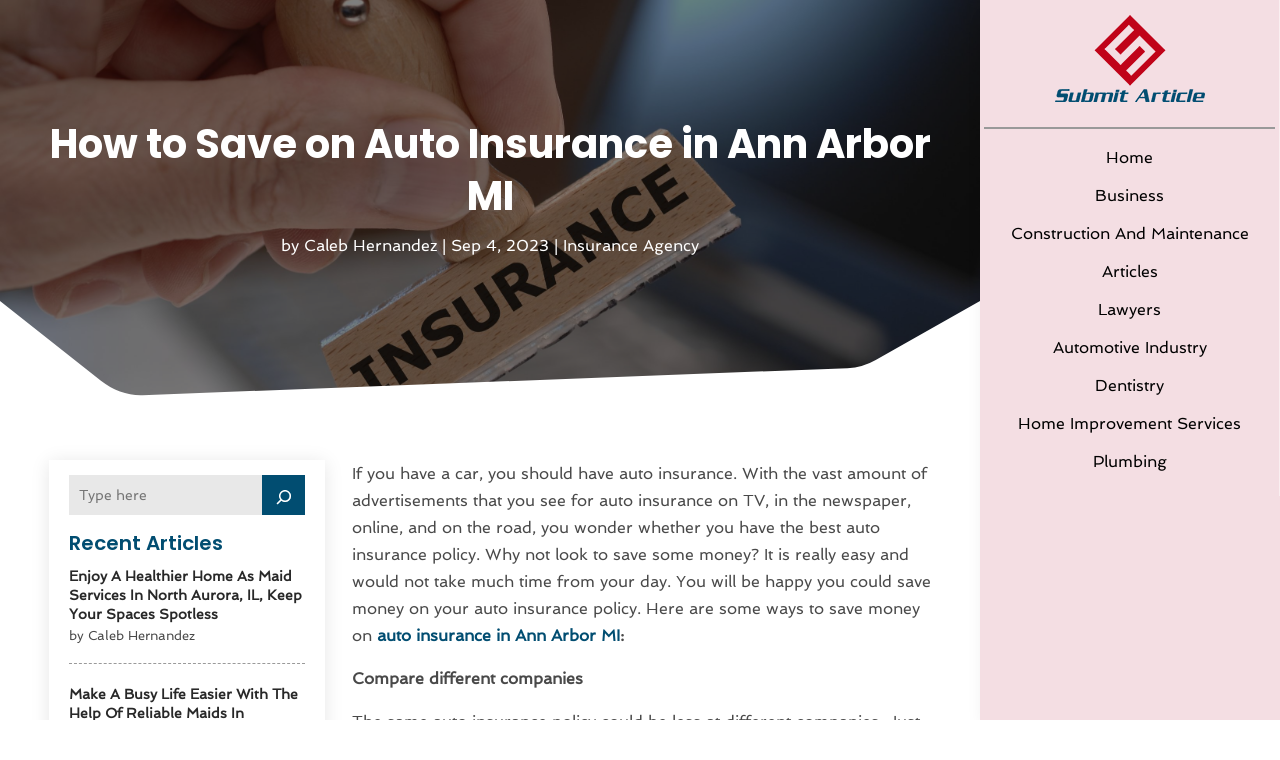

--- FILE ---
content_type: text/html; charset=UTF-8
request_url: https://www.submitarticle.us/how-to-save-on-auto-insurance-in-ann-arbor-mi/
body_size: 68475
content:
<!DOCTYPE html>
<html lang="en-US">
<head>
	<meta charset="UTF-8" />
<meta http-equiv="X-UA-Compatible" content="IE=edge">
	<link rel="pingback" href="https://www.submitarticle.us/xmlrpc.php" />

	<script type="text/javascript">
		document.documentElement.className = 'js';
	</script>
    
<!-- DIVI Fix Flashing Content In Divi -->
<script type="text/javascript">
var elm=document.getElementsByTagName("html")[0];
elm.style.display="none";
document.addEventListener("DOMContentLoaded",function(event) {elm.style.display="block"; });
</script>

<!-- DIVI Collapsible Submenus -->
<script type="text/javascript">
(function($) { 
    function setup_collapsible_submenus() {
        // mobile menu
        $('#mobile_menu1 .menu-item-has-children > a').after('<span class="menu-closed"></span>');
        $('#mobile_menu1 .menu-item-has-children > a').each(function() {
            $(this).next().next('.sub-menu').toggleClass('hide',1000);
        });
        $('#mobile_menu1 .menu-item-has-children > a + span').on('click', function(event) {
            event.preventDefault();
            $(this).toggleClass('menu-open');
            $(this).next('.sub-menu').toggleClass('hide',1000);
        });
    }
      
    $(window).load(function() {
        setTimeout(function() {
            setup_collapsible_submenus();
        }, 700);
    });
 
})(jQuery);
</script>

<!-- FontAwesome Free Kit-->
<script src="https://kit.fontawesome.com/ba8e097974.js" crossorigin="anonymous"></script>

<!-- Delete image title on image hover -->
<script>
	jQuery(document).ready(function($) {
    $("img").mouseenter(function() {
        let $ld_title = $(this).attr("title");
        $(this).attr("ld_title", $ld_title);
        $(this).attr("title", "");
    }).mouseleave(function() {
        let $ld_title = $(this).attr("ld_title");
        $(this).attr("title", $ld_title);
        $(this).removeAttr("ld_title");
    });
});
</script>
	
	<link rel="preconnect" href="https://fonts.gstatic.com" crossorigin /><style id="et-builder-googlefonts-cached-inline">/* Original: https://fonts.googleapis.com/css?family=Open+Sans:300,regular,500,600,700,800,300italic,italic,500italic,600italic,700italic,800italic|Poppins:100,100italic,200,200italic,300,300italic,regular,italic,500,500italic,600,600italic,700,700italic,800,800italic,900,900italic|Spinnaker:regular&#038;subset=latin,latin-ext&#038;display=swap *//* User Agent: Mozilla/5.0 (Unknown; Linux x86_64) AppleWebKit/538.1 (KHTML, like Gecko) Safari/538.1 Daum/4.1 */@font-face {font-family: 'Open Sans';font-style: italic;font-weight: 300;font-stretch: normal;font-display: swap;src: url(https://fonts.gstatic.com/s/opensans/v44/memQYaGs126MiZpBA-UFUIcVXSCEkx2cmqvXlWq8tWZ0Pw86hd0Rk5hkWV4exQ.ttf) format('truetype');}@font-face {font-family: 'Open Sans';font-style: italic;font-weight: 400;font-stretch: normal;font-display: swap;src: url(https://fonts.gstatic.com/s/opensans/v44/memQYaGs126MiZpBA-UFUIcVXSCEkx2cmqvXlWq8tWZ0Pw86hd0Rk8ZkWV4exQ.ttf) format('truetype');}@font-face {font-family: 'Open Sans';font-style: italic;font-weight: 500;font-stretch: normal;font-display: swap;src: url(https://fonts.gstatic.com/s/opensans/v44/memQYaGs126MiZpBA-UFUIcVXSCEkx2cmqvXlWq8tWZ0Pw86hd0Rk_RkWV4exQ.ttf) format('truetype');}@font-face {font-family: 'Open Sans';font-style: italic;font-weight: 600;font-stretch: normal;font-display: swap;src: url(https://fonts.gstatic.com/s/opensans/v44/memQYaGs126MiZpBA-UFUIcVXSCEkx2cmqvXlWq8tWZ0Pw86hd0RkxhjWV4exQ.ttf) format('truetype');}@font-face {font-family: 'Open Sans';font-style: italic;font-weight: 700;font-stretch: normal;font-display: swap;src: url(https://fonts.gstatic.com/s/opensans/v44/memQYaGs126MiZpBA-UFUIcVXSCEkx2cmqvXlWq8tWZ0Pw86hd0RkyFjWV4exQ.ttf) format('truetype');}@font-face {font-family: 'Open Sans';font-style: italic;font-weight: 800;font-stretch: normal;font-display: swap;src: url(https://fonts.gstatic.com/s/opensans/v44/memQYaGs126MiZpBA-UFUIcVXSCEkx2cmqvXlWq8tWZ0Pw86hd0Rk0ZjWV4exQ.ttf) format('truetype');}@font-face {font-family: 'Open Sans';font-style: normal;font-weight: 300;font-stretch: normal;font-display: swap;src: url(https://fonts.gstatic.com/s/opensans/v44/memSYaGs126MiZpBA-UvWbX2vVnXBbObj2OVZyOOSr4dVJWUgsiH0B4uaVc.ttf) format('truetype');}@font-face {font-family: 'Open Sans';font-style: normal;font-weight: 400;font-stretch: normal;font-display: swap;src: url(https://fonts.gstatic.com/s/opensans/v44/memSYaGs126MiZpBA-UvWbX2vVnXBbObj2OVZyOOSr4dVJWUgsjZ0B4uaVc.ttf) format('truetype');}@font-face {font-family: 'Open Sans';font-style: normal;font-weight: 500;font-stretch: normal;font-display: swap;src: url(https://fonts.gstatic.com/s/opensans/v44/memSYaGs126MiZpBA-UvWbX2vVnXBbObj2OVZyOOSr4dVJWUgsjr0B4uaVc.ttf) format('truetype');}@font-face {font-family: 'Open Sans';font-style: normal;font-weight: 600;font-stretch: normal;font-display: swap;src: url(https://fonts.gstatic.com/s/opensans/v44/memSYaGs126MiZpBA-UvWbX2vVnXBbObj2OVZyOOSr4dVJWUgsgH1x4uaVc.ttf) format('truetype');}@font-face {font-family: 'Open Sans';font-style: normal;font-weight: 700;font-stretch: normal;font-display: swap;src: url(https://fonts.gstatic.com/s/opensans/v44/memSYaGs126MiZpBA-UvWbX2vVnXBbObj2OVZyOOSr4dVJWUgsg-1x4uaVc.ttf) format('truetype');}@font-face {font-family: 'Open Sans';font-style: normal;font-weight: 800;font-stretch: normal;font-display: swap;src: url(https://fonts.gstatic.com/s/opensans/v44/memSYaGs126MiZpBA-UvWbX2vVnXBbObj2OVZyOOSr4dVJWUgshZ1x4uaVc.ttf) format('truetype');}@font-face {font-family: 'Poppins';font-style: italic;font-weight: 100;font-display: swap;src: url(https://fonts.gstatic.com/s/poppins/v24/pxiAyp8kv8JHgFVrJJLmE0tMMPc.ttf) format('truetype');}@font-face {font-family: 'Poppins';font-style: italic;font-weight: 200;font-display: swap;src: url(https://fonts.gstatic.com/s/poppins/v24/pxiDyp8kv8JHgFVrJJLmv1pVGdeL.ttf) format('truetype');}@font-face {font-family: 'Poppins';font-style: italic;font-weight: 300;font-display: swap;src: url(https://fonts.gstatic.com/s/poppins/v24/pxiDyp8kv8JHgFVrJJLm21lVGdeL.ttf) format('truetype');}@font-face {font-family: 'Poppins';font-style: italic;font-weight: 400;font-display: swap;src: url(https://fonts.gstatic.com/s/poppins/v24/pxiGyp8kv8JHgFVrJJLufntF.ttf) format('truetype');}@font-face {font-family: 'Poppins';font-style: italic;font-weight: 500;font-display: swap;src: url(https://fonts.gstatic.com/s/poppins/v24/pxiDyp8kv8JHgFVrJJLmg1hVGdeL.ttf) format('truetype');}@font-face {font-family: 'Poppins';font-style: italic;font-weight: 600;font-display: swap;src: url(https://fonts.gstatic.com/s/poppins/v24/pxiDyp8kv8JHgFVrJJLmr19VGdeL.ttf) format('truetype');}@font-face {font-family: 'Poppins';font-style: italic;font-weight: 700;font-display: swap;src: url(https://fonts.gstatic.com/s/poppins/v24/pxiDyp8kv8JHgFVrJJLmy15VGdeL.ttf) format('truetype');}@font-face {font-family: 'Poppins';font-style: italic;font-weight: 800;font-display: swap;src: url(https://fonts.gstatic.com/s/poppins/v24/pxiDyp8kv8JHgFVrJJLm111VGdeL.ttf) format('truetype');}@font-face {font-family: 'Poppins';font-style: italic;font-weight: 900;font-display: swap;src: url(https://fonts.gstatic.com/s/poppins/v24/pxiDyp8kv8JHgFVrJJLm81xVGdeL.ttf) format('truetype');}@font-face {font-family: 'Poppins';font-style: normal;font-weight: 100;font-display: swap;src: url(https://fonts.gstatic.com/s/poppins/v24/pxiGyp8kv8JHgFVrLPTufntF.ttf) format('truetype');}@font-face {font-family: 'Poppins';font-style: normal;font-weight: 200;font-display: swap;src: url(https://fonts.gstatic.com/s/poppins/v24/pxiByp8kv8JHgFVrLFj_Z1JlEA.ttf) format('truetype');}@font-face {font-family: 'Poppins';font-style: normal;font-weight: 300;font-display: swap;src: url(https://fonts.gstatic.com/s/poppins/v24/pxiByp8kv8JHgFVrLDz8Z1JlEA.ttf) format('truetype');}@font-face {font-family: 'Poppins';font-style: normal;font-weight: 400;font-display: swap;src: url(https://fonts.gstatic.com/s/poppins/v24/pxiEyp8kv8JHgFVrJJnedw.ttf) format('truetype');}@font-face {font-family: 'Poppins';font-style: normal;font-weight: 500;font-display: swap;src: url(https://fonts.gstatic.com/s/poppins/v24/pxiByp8kv8JHgFVrLGT9Z1JlEA.ttf) format('truetype');}@font-face {font-family: 'Poppins';font-style: normal;font-weight: 600;font-display: swap;src: url(https://fonts.gstatic.com/s/poppins/v24/pxiByp8kv8JHgFVrLEj6Z1JlEA.ttf) format('truetype');}@font-face {font-family: 'Poppins';font-style: normal;font-weight: 700;font-display: swap;src: url(https://fonts.gstatic.com/s/poppins/v24/pxiByp8kv8JHgFVrLCz7Z1JlEA.ttf) format('truetype');}@font-face {font-family: 'Poppins';font-style: normal;font-weight: 800;font-display: swap;src: url(https://fonts.gstatic.com/s/poppins/v24/pxiByp8kv8JHgFVrLDD4Z1JlEA.ttf) format('truetype');}@font-face {font-family: 'Poppins';font-style: normal;font-weight: 900;font-display: swap;src: url(https://fonts.gstatic.com/s/poppins/v24/pxiByp8kv8JHgFVrLBT5Z1JlEA.ttf) format('truetype');}@font-face {font-family: 'Spinnaker';font-style: normal;font-weight: 400;font-display: swap;src: url(https://fonts.gstatic.com/s/spinnaker/v21/w8gYH2oyX-I0_rvR6HmX1XYP.ttf) format('truetype');}/* User Agent: Mozilla/5.0 (Windows NT 6.1; WOW64; rv:27.0) Gecko/20100101 Firefox/27.0 */@font-face {font-family: 'Open Sans';font-style: italic;font-weight: 300;font-stretch: normal;font-display: swap;src: url(https://fonts.gstatic.com/l/font?kit=memQYaGs126MiZpBA-UFUIcVXSCEkx2cmqvXlWq8tWZ0Pw86hd0Rk5hkWV4exg&skey=743457fe2cc29280&v=v44) format('woff');}@font-face {font-family: 'Open Sans';font-style: italic;font-weight: 400;font-stretch: normal;font-display: swap;src: url(https://fonts.gstatic.com/l/font?kit=memQYaGs126MiZpBA-UFUIcVXSCEkx2cmqvXlWq8tWZ0Pw86hd0Rk8ZkWV4exg&skey=743457fe2cc29280&v=v44) format('woff');}@font-face {font-family: 'Open Sans';font-style: italic;font-weight: 500;font-stretch: normal;font-display: swap;src: url(https://fonts.gstatic.com/l/font?kit=memQYaGs126MiZpBA-UFUIcVXSCEkx2cmqvXlWq8tWZ0Pw86hd0Rk_RkWV4exg&skey=743457fe2cc29280&v=v44) format('woff');}@font-face {font-family: 'Open Sans';font-style: italic;font-weight: 600;font-stretch: normal;font-display: swap;src: url(https://fonts.gstatic.com/l/font?kit=memQYaGs126MiZpBA-UFUIcVXSCEkx2cmqvXlWq8tWZ0Pw86hd0RkxhjWV4exg&skey=743457fe2cc29280&v=v44) format('woff');}@font-face {font-family: 'Open Sans';font-style: italic;font-weight: 700;font-stretch: normal;font-display: swap;src: url(https://fonts.gstatic.com/l/font?kit=memQYaGs126MiZpBA-UFUIcVXSCEkx2cmqvXlWq8tWZ0Pw86hd0RkyFjWV4exg&skey=743457fe2cc29280&v=v44) format('woff');}@font-face {font-family: 'Open Sans';font-style: italic;font-weight: 800;font-stretch: normal;font-display: swap;src: url(https://fonts.gstatic.com/l/font?kit=memQYaGs126MiZpBA-UFUIcVXSCEkx2cmqvXlWq8tWZ0Pw86hd0Rk0ZjWV4exg&skey=743457fe2cc29280&v=v44) format('woff');}@font-face {font-family: 'Open Sans';font-style: normal;font-weight: 300;font-stretch: normal;font-display: swap;src: url(https://fonts.gstatic.com/l/font?kit=memSYaGs126MiZpBA-UvWbX2vVnXBbObj2OVZyOOSr4dVJWUgsiH0B4uaVQ&skey=62c1cbfccc78b4b2&v=v44) format('woff');}@font-face {font-family: 'Open Sans';font-style: normal;font-weight: 400;font-stretch: normal;font-display: swap;src: url(https://fonts.gstatic.com/l/font?kit=memSYaGs126MiZpBA-UvWbX2vVnXBbObj2OVZyOOSr4dVJWUgsjZ0B4uaVQ&skey=62c1cbfccc78b4b2&v=v44) format('woff');}@font-face {font-family: 'Open Sans';font-style: normal;font-weight: 500;font-stretch: normal;font-display: swap;src: url(https://fonts.gstatic.com/l/font?kit=memSYaGs126MiZpBA-UvWbX2vVnXBbObj2OVZyOOSr4dVJWUgsjr0B4uaVQ&skey=62c1cbfccc78b4b2&v=v44) format('woff');}@font-face {font-family: 'Open Sans';font-style: normal;font-weight: 600;font-stretch: normal;font-display: swap;src: url(https://fonts.gstatic.com/l/font?kit=memSYaGs126MiZpBA-UvWbX2vVnXBbObj2OVZyOOSr4dVJWUgsgH1x4uaVQ&skey=62c1cbfccc78b4b2&v=v44) format('woff');}@font-face {font-family: 'Open Sans';font-style: normal;font-weight: 700;font-stretch: normal;font-display: swap;src: url(https://fonts.gstatic.com/l/font?kit=memSYaGs126MiZpBA-UvWbX2vVnXBbObj2OVZyOOSr4dVJWUgsg-1x4uaVQ&skey=62c1cbfccc78b4b2&v=v44) format('woff');}@font-face {font-family: 'Open Sans';font-style: normal;font-weight: 800;font-stretch: normal;font-display: swap;src: url(https://fonts.gstatic.com/l/font?kit=memSYaGs126MiZpBA-UvWbX2vVnXBbObj2OVZyOOSr4dVJWUgshZ1x4uaVQ&skey=62c1cbfccc78b4b2&v=v44) format('woff');}@font-face {font-family: 'Poppins';font-style: italic;font-weight: 100;font-display: swap;src: url(https://fonts.gstatic.com/l/font?kit=pxiAyp8kv8JHgFVrJJLmE0tMMPQ&skey=14913f5d70e4915e&v=v24) format('woff');}@font-face {font-family: 'Poppins';font-style: italic;font-weight: 200;font-display: swap;src: url(https://fonts.gstatic.com/l/font?kit=pxiDyp8kv8JHgFVrJJLmv1pVGdeI&skey=e6f64e60fb8d9268&v=v24) format('woff');}@font-face {font-family: 'Poppins';font-style: italic;font-weight: 300;font-display: swap;src: url(https://fonts.gstatic.com/l/font?kit=pxiDyp8kv8JHgFVrJJLm21lVGdeI&skey=b60188e8ecc47dee&v=v24) format('woff');}@font-face {font-family: 'Poppins';font-style: italic;font-weight: 400;font-display: swap;src: url(https://fonts.gstatic.com/l/font?kit=pxiGyp8kv8JHgFVrJJLufntG&skey=f21d6e783fa43c88&v=v24) format('woff');}@font-face {font-family: 'Poppins';font-style: italic;font-weight: 500;font-display: swap;src: url(https://fonts.gstatic.com/l/font?kit=pxiDyp8kv8JHgFVrJJLmg1hVGdeI&skey=b0aa19767d34da85&v=v24) format('woff');}@font-face {font-family: 'Poppins';font-style: italic;font-weight: 600;font-display: swap;src: url(https://fonts.gstatic.com/l/font?kit=pxiDyp8kv8JHgFVrJJLmr19VGdeI&skey=7fbc556774b13ef0&v=v24) format('woff');}@font-face {font-family: 'Poppins';font-style: italic;font-weight: 700;font-display: swap;src: url(https://fonts.gstatic.com/l/font?kit=pxiDyp8kv8JHgFVrJJLmy15VGdeI&skey=29c3bd833a54ba8c&v=v24) format('woff');}@font-face {font-family: 'Poppins';font-style: italic;font-weight: 800;font-display: swap;src: url(https://fonts.gstatic.com/l/font?kit=pxiDyp8kv8JHgFVrJJLm111VGdeI&skey=6ea139488603f28c&v=v24) format('woff');}@font-face {font-family: 'Poppins';font-style: italic;font-weight: 900;font-display: swap;src: url(https://fonts.gstatic.com/l/font?kit=pxiDyp8kv8JHgFVrJJLm81xVGdeI&skey=846b48b4eada095a&v=v24) format('woff');}@font-face {font-family: 'Poppins';font-style: normal;font-weight: 100;font-display: swap;src: url(https://fonts.gstatic.com/l/font?kit=pxiGyp8kv8JHgFVrLPTufntG&skey=57be0781cfb72ecd&v=v24) format('woff');}@font-face {font-family: 'Poppins';font-style: normal;font-weight: 200;font-display: swap;src: url(https://fonts.gstatic.com/l/font?kit=pxiByp8kv8JHgFVrLFj_Z1JlEw&skey=1bdc08fe61c3cc9e&v=v24) format('woff');}@font-face {font-family: 'Poppins';font-style: normal;font-weight: 300;font-display: swap;src: url(https://fonts.gstatic.com/l/font?kit=pxiByp8kv8JHgFVrLDz8Z1JlEw&skey=4aabc5055a39e031&v=v24) format('woff');}@font-face {font-family: 'Poppins';font-style: normal;font-weight: 400;font-display: swap;src: url(https://fonts.gstatic.com/l/font?kit=pxiEyp8kv8JHgFVrJJnedA&skey=87759fb096548f6d&v=v24) format('woff');}@font-face {font-family: 'Poppins';font-style: normal;font-weight: 500;font-display: swap;src: url(https://fonts.gstatic.com/l/font?kit=pxiByp8kv8JHgFVrLGT9Z1JlEw&skey=d4526a9b64c21b87&v=v24) format('woff');}@font-face {font-family: 'Poppins';font-style: normal;font-weight: 600;font-display: swap;src: url(https://fonts.gstatic.com/l/font?kit=pxiByp8kv8JHgFVrLEj6Z1JlEw&skey=ce7ef9d62ca89319&v=v24) format('woff');}@font-face {font-family: 'Poppins';font-style: normal;font-weight: 700;font-display: swap;src: url(https://fonts.gstatic.com/l/font?kit=pxiByp8kv8JHgFVrLCz7Z1JlEw&skey=cea76fe63715a67a&v=v24) format('woff');}@font-face {font-family: 'Poppins';font-style: normal;font-weight: 800;font-display: swap;src: url(https://fonts.gstatic.com/l/font?kit=pxiByp8kv8JHgFVrLDD4Z1JlEw&skey=f01e006f58df81ac&v=v24) format('woff');}@font-face {font-family: 'Poppins';font-style: normal;font-weight: 900;font-display: swap;src: url(https://fonts.gstatic.com/l/font?kit=pxiByp8kv8JHgFVrLBT5Z1JlEw&skey=6c361c40a830b323&v=v24) format('woff');}@font-face {font-family: 'Spinnaker';font-style: normal;font-weight: 400;font-display: swap;src: url(https://fonts.gstatic.com/l/font?kit=w8gYH2oyX-I0_rvR6HmX1XYM&skey=97e90751ea1c9deb&v=v21) format('woff');}/* User Agent: Mozilla/5.0 (Windows NT 6.3; rv:39.0) Gecko/20100101 Firefox/39.0 */@font-face {font-family: 'Open Sans';font-style: italic;font-weight: 300;font-stretch: normal;font-display: swap;src: url(https://fonts.gstatic.com/s/opensans/v44/memQYaGs126MiZpBA-UFUIcVXSCEkx2cmqvXlWq8tWZ0Pw86hd0Rk5hkWV4ewA.woff2) format('woff2');}@font-face {font-family: 'Open Sans';font-style: italic;font-weight: 400;font-stretch: normal;font-display: swap;src: url(https://fonts.gstatic.com/s/opensans/v44/memQYaGs126MiZpBA-UFUIcVXSCEkx2cmqvXlWq8tWZ0Pw86hd0Rk8ZkWV4ewA.woff2) format('woff2');}@font-face {font-family: 'Open Sans';font-style: italic;font-weight: 500;font-stretch: normal;font-display: swap;src: url(https://fonts.gstatic.com/s/opensans/v44/memQYaGs126MiZpBA-UFUIcVXSCEkx2cmqvXlWq8tWZ0Pw86hd0Rk_RkWV4ewA.woff2) format('woff2');}@font-face {font-family: 'Open Sans';font-style: italic;font-weight: 600;font-stretch: normal;font-display: swap;src: url(https://fonts.gstatic.com/s/opensans/v44/memQYaGs126MiZpBA-UFUIcVXSCEkx2cmqvXlWq8tWZ0Pw86hd0RkxhjWV4ewA.woff2) format('woff2');}@font-face {font-family: 'Open Sans';font-style: italic;font-weight: 700;font-stretch: normal;font-display: swap;src: url(https://fonts.gstatic.com/s/opensans/v44/memQYaGs126MiZpBA-UFUIcVXSCEkx2cmqvXlWq8tWZ0Pw86hd0RkyFjWV4ewA.woff2) format('woff2');}@font-face {font-family: 'Open Sans';font-style: italic;font-weight: 800;font-stretch: normal;font-display: swap;src: url(https://fonts.gstatic.com/s/opensans/v44/memQYaGs126MiZpBA-UFUIcVXSCEkx2cmqvXlWq8tWZ0Pw86hd0Rk0ZjWV4ewA.woff2) format('woff2');}@font-face {font-family: 'Open Sans';font-style: normal;font-weight: 300;font-stretch: normal;font-display: swap;src: url(https://fonts.gstatic.com/s/opensans/v44/memSYaGs126MiZpBA-UvWbX2vVnXBbObj2OVZyOOSr4dVJWUgsiH0B4uaVI.woff2) format('woff2');}@font-face {font-family: 'Open Sans';font-style: normal;font-weight: 400;font-stretch: normal;font-display: swap;src: url(https://fonts.gstatic.com/s/opensans/v44/memSYaGs126MiZpBA-UvWbX2vVnXBbObj2OVZyOOSr4dVJWUgsjZ0B4uaVI.woff2) format('woff2');}@font-face {font-family: 'Open Sans';font-style: normal;font-weight: 500;font-stretch: normal;font-display: swap;src: url(https://fonts.gstatic.com/s/opensans/v44/memSYaGs126MiZpBA-UvWbX2vVnXBbObj2OVZyOOSr4dVJWUgsjr0B4uaVI.woff2) format('woff2');}@font-face {font-family: 'Open Sans';font-style: normal;font-weight: 600;font-stretch: normal;font-display: swap;src: url(https://fonts.gstatic.com/s/opensans/v44/memSYaGs126MiZpBA-UvWbX2vVnXBbObj2OVZyOOSr4dVJWUgsgH1x4uaVI.woff2) format('woff2');}@font-face {font-family: 'Open Sans';font-style: normal;font-weight: 700;font-stretch: normal;font-display: swap;src: url(https://fonts.gstatic.com/s/opensans/v44/memSYaGs126MiZpBA-UvWbX2vVnXBbObj2OVZyOOSr4dVJWUgsg-1x4uaVI.woff2) format('woff2');}@font-face {font-family: 'Open Sans';font-style: normal;font-weight: 800;font-stretch: normal;font-display: swap;src: url(https://fonts.gstatic.com/s/opensans/v44/memSYaGs126MiZpBA-UvWbX2vVnXBbObj2OVZyOOSr4dVJWUgshZ1x4uaVI.woff2) format('woff2');}@font-face {font-family: 'Poppins';font-style: italic;font-weight: 100;font-display: swap;src: url(https://fonts.gstatic.com/s/poppins/v24/pxiAyp8kv8JHgFVrJJLmE0tMMPI.woff2) format('woff2');}@font-face {font-family: 'Poppins';font-style: italic;font-weight: 200;font-display: swap;src: url(https://fonts.gstatic.com/s/poppins/v24/pxiDyp8kv8JHgFVrJJLmv1pVGdeO.woff2) format('woff2');}@font-face {font-family: 'Poppins';font-style: italic;font-weight: 300;font-display: swap;src: url(https://fonts.gstatic.com/s/poppins/v24/pxiDyp8kv8JHgFVrJJLm21lVGdeO.woff2) format('woff2');}@font-face {font-family: 'Poppins';font-style: italic;font-weight: 400;font-display: swap;src: url(https://fonts.gstatic.com/s/poppins/v24/pxiGyp8kv8JHgFVrJJLufntA.woff2) format('woff2');}@font-face {font-family: 'Poppins';font-style: italic;font-weight: 500;font-display: swap;src: url(https://fonts.gstatic.com/s/poppins/v24/pxiDyp8kv8JHgFVrJJLmg1hVGdeO.woff2) format('woff2');}@font-face {font-family: 'Poppins';font-style: italic;font-weight: 600;font-display: swap;src: url(https://fonts.gstatic.com/s/poppins/v24/pxiDyp8kv8JHgFVrJJLmr19VGdeO.woff2) format('woff2');}@font-face {font-family: 'Poppins';font-style: italic;font-weight: 700;font-display: swap;src: url(https://fonts.gstatic.com/s/poppins/v24/pxiDyp8kv8JHgFVrJJLmy15VGdeO.woff2) format('woff2');}@font-face {font-family: 'Poppins';font-style: italic;font-weight: 800;font-display: swap;src: url(https://fonts.gstatic.com/s/poppins/v24/pxiDyp8kv8JHgFVrJJLm111VGdeO.woff2) format('woff2');}@font-face {font-family: 'Poppins';font-style: italic;font-weight: 900;font-display: swap;src: url(https://fonts.gstatic.com/s/poppins/v24/pxiDyp8kv8JHgFVrJJLm81xVGdeO.woff2) format('woff2');}@font-face {font-family: 'Poppins';font-style: normal;font-weight: 100;font-display: swap;src: url(https://fonts.gstatic.com/s/poppins/v24/pxiGyp8kv8JHgFVrLPTufntA.woff2) format('woff2');}@font-face {font-family: 'Poppins';font-style: normal;font-weight: 200;font-display: swap;src: url(https://fonts.gstatic.com/s/poppins/v24/pxiByp8kv8JHgFVrLFj_Z1JlFQ.woff2) format('woff2');}@font-face {font-family: 'Poppins';font-style: normal;font-weight: 300;font-display: swap;src: url(https://fonts.gstatic.com/s/poppins/v24/pxiByp8kv8JHgFVrLDz8Z1JlFQ.woff2) format('woff2');}@font-face {font-family: 'Poppins';font-style: normal;font-weight: 400;font-display: swap;src: url(https://fonts.gstatic.com/s/poppins/v24/pxiEyp8kv8JHgFVrJJnecg.woff2) format('woff2');}@font-face {font-family: 'Poppins';font-style: normal;font-weight: 500;font-display: swap;src: url(https://fonts.gstatic.com/s/poppins/v24/pxiByp8kv8JHgFVrLGT9Z1JlFQ.woff2) format('woff2');}@font-face {font-family: 'Poppins';font-style: normal;font-weight: 600;font-display: swap;src: url(https://fonts.gstatic.com/s/poppins/v24/pxiByp8kv8JHgFVrLEj6Z1JlFQ.woff2) format('woff2');}@font-face {font-family: 'Poppins';font-style: normal;font-weight: 700;font-display: swap;src: url(https://fonts.gstatic.com/s/poppins/v24/pxiByp8kv8JHgFVrLCz7Z1JlFQ.woff2) format('woff2');}@font-face {font-family: 'Poppins';font-style: normal;font-weight: 800;font-display: swap;src: url(https://fonts.gstatic.com/s/poppins/v24/pxiByp8kv8JHgFVrLDD4Z1JlFQ.woff2) format('woff2');}@font-face {font-family: 'Poppins';font-style: normal;font-weight: 900;font-display: swap;src: url(https://fonts.gstatic.com/s/poppins/v24/pxiByp8kv8JHgFVrLBT5Z1JlFQ.woff2) format('woff2');}@font-face {font-family: 'Spinnaker';font-style: normal;font-weight: 400;font-display: swap;src: url(https://fonts.gstatic.com/s/spinnaker/v21/w8gYH2oyX-I0_rvR6HmX1XYK.woff2) format('woff2');}</style><meta name='robots' content='index, follow, max-image-preview:large, max-snippet:-1, max-video-preview:-1' />
	<style>img:is([sizes="auto" i], [sizes^="auto," i]) { contain-intrinsic-size: 3000px 1500px }</style>
	<script type="text/javascript">
			let jqueryParams=[],jQuery=function(r){return jqueryParams=[...jqueryParams,r],jQuery},$=function(r){return jqueryParams=[...jqueryParams,r],$};window.jQuery=jQuery,window.$=jQuery;let customHeadScripts=!1;jQuery.fn=jQuery.prototype={},$.fn=jQuery.prototype={},jQuery.noConflict=function(r){if(window.jQuery)return jQuery=window.jQuery,$=window.jQuery,customHeadScripts=!0,jQuery.noConflict},jQuery.ready=function(r){jqueryParams=[...jqueryParams,r]},$.ready=function(r){jqueryParams=[...jqueryParams,r]},jQuery.load=function(r){jqueryParams=[...jqueryParams,r]},$.load=function(r){jqueryParams=[...jqueryParams,r]},jQuery.fn.ready=function(r){jqueryParams=[...jqueryParams,r]},$.fn.ready=function(r){jqueryParams=[...jqueryParams,r]};</script>
	<!-- This site is optimized with the Yoast SEO plugin v26.0 - https://yoast.com/wordpress/plugins/seo/ -->
	<title>How to Save on Auto Insurance in Ann Arbor MI - Submit Article</title>
	<link rel="canonical" href="https://www.submitarticle.us/how-to-save-on-auto-insurance-in-ann-arbor-mi/" />
	<meta property="og:locale" content="en_US" />
	<meta property="og:type" content="article" />
	<meta property="og:title" content="How to Save on Auto Insurance in Ann Arbor MI - Submit Article" />
	<meta property="og:description" content="If you have a car, you should have auto insurance. With the vast amount of advertisements that you see for auto insurance on TV, in the newspaper, online, and on the road, you wonder whether you have the best auto insurance policy. Why not look to save some money? It is really easy and would [&hellip;]" />
	<meta property="og:url" content="https://www.submitarticle.us/how-to-save-on-auto-insurance-in-ann-arbor-mi/" />
	<meta property="og:site_name" content="Submit Article" />
	<meta property="article:published_time" content="2023-09-04T08:58:37+00:00" />
	<meta property="article:modified_time" content="2023-09-04T08:58:38+00:00" />
	<meta property="og:image" content="https://www.submitarticle.us/wp-content/uploads/2023/09/11489797_l.jpg" />
	<meta property="og:image:width" content="2513" />
	<meta property="og:image:height" content="1669" />
	<meta property="og:image:type" content="image/jpeg" />
	<meta name="author" content="Caleb Hernandez" />
	<meta name="twitter:card" content="summary_large_image" />
	<meta name="twitter:label1" content="Written by" />
	<meta name="twitter:data1" content="Caleb Hernandez" />
	<meta name="twitter:label2" content="Est. reading time" />
	<meta name="twitter:data2" content="2 minutes" />
	<script type="application/ld+json" class="yoast-schema-graph">{"@context":"https://schema.org","@graph":[{"@type":"WebPage","@id":"https://www.submitarticle.us/how-to-save-on-auto-insurance-in-ann-arbor-mi/","url":"https://www.submitarticle.us/how-to-save-on-auto-insurance-in-ann-arbor-mi/","name":"How to Save on Auto Insurance in Ann Arbor MI - Submit Article","isPartOf":{"@id":"https://www.submitarticle.us/#website"},"primaryImageOfPage":{"@id":"https://www.submitarticle.us/how-to-save-on-auto-insurance-in-ann-arbor-mi/#primaryimage"},"image":{"@id":"https://www.submitarticle.us/how-to-save-on-auto-insurance-in-ann-arbor-mi/#primaryimage"},"thumbnailUrl":"https://www.submitarticle.us/wp-content/uploads/2023/09/11489797_l.jpg","datePublished":"2023-09-04T08:58:37+00:00","dateModified":"2023-09-04T08:58:38+00:00","author":{"@id":"https://www.submitarticle.us/#/schema/person/2181cd6379f63c79958acb7019d22929"},"breadcrumb":{"@id":"https://www.submitarticle.us/how-to-save-on-auto-insurance-in-ann-arbor-mi/#breadcrumb"},"inLanguage":"en-US","potentialAction":[{"@type":"ReadAction","target":["https://www.submitarticle.us/how-to-save-on-auto-insurance-in-ann-arbor-mi/"]}]},{"@type":"ImageObject","inLanguage":"en-US","@id":"https://www.submitarticle.us/how-to-save-on-auto-insurance-in-ann-arbor-mi/#primaryimage","url":"https://www.submitarticle.us/wp-content/uploads/2023/09/11489797_l.jpg","contentUrl":"https://www.submitarticle.us/wp-content/uploads/2023/09/11489797_l.jpg","width":2513,"height":1669},{"@type":"BreadcrumbList","@id":"https://www.submitarticle.us/how-to-save-on-auto-insurance-in-ann-arbor-mi/#breadcrumb","itemListElement":[{"@type":"ListItem","position":1,"name":"Home","item":"https://www.submitarticle.us/"},{"@type":"ListItem","position":2,"name":"How to Save on Auto Insurance in Ann Arbor MI"}]},{"@type":"WebSite","@id":"https://www.submitarticle.us/#website","url":"https://www.submitarticle.us/","name":"Submit Article","description":"","potentialAction":[{"@type":"SearchAction","target":{"@type":"EntryPoint","urlTemplate":"https://www.submitarticle.us/?s={search_term_string}"},"query-input":{"@type":"PropertyValueSpecification","valueRequired":true,"valueName":"search_term_string"}}],"inLanguage":"en-US"},{"@type":"Person","@id":"https://www.submitarticle.us/#/schema/person/2181cd6379f63c79958acb7019d22929","name":"Caleb Hernandez","image":{"@type":"ImageObject","inLanguage":"en-US","@id":"https://www.submitarticle.us/#/schema/person/image/","url":"https://secure.gravatar.com/avatar/6678d68e3ed5fcb08f967336d54d3f7c94eadae530bec30f1dc1955005dfe2ef?s=96&d=mm&r=g","contentUrl":"https://secure.gravatar.com/avatar/6678d68e3ed5fcb08f967336d54d3f7c94eadae530bec30f1dc1955005dfe2ef?s=96&d=mm&r=g","caption":"Caleb Hernandez"},"description":"Caleb Hernandez is a versatile writer with a passion for crafting engaging and informative content across various subjects. With a keen eye for detail and a commitment to thorough research, Caleb specializes in creating compelling articles and blogs that captivate readers and provide valuable insights. Drawing from a diverse range of interests and experiences, Caleb's writing covers a wide array of topics, including technology, science, health, travel, and beyond. Whether unraveling the complexities of emerging technologies or exploring the wonders of the natural world, Caleb's writing style is characterized by clarity, depth, and a genuine desire to inform and inspire his audience. With a background in journalism and a dedication to staying abreast of the latest trends and developments in his areas of expertise, Caleb ensures that his content is not only informative but also relevant and timely. Through meticulous research and a knack for storytelling, he strives to make complex subjects accessible and engaging to readers of all backgrounds. When he's not immersed in the world of writing, Caleb enjoys hiking, photography, and experimenting with new recipes in the kitchen. He currently resides in [Location], where he continues to pursue his passion for writing and sharing knowledge with the world.","url":"https://www.submitarticle.us/author/caleb-hernandez/"}]}</script>
	<!-- / Yoast SEO plugin. -->


<link rel='dns-prefetch' href='//platform-api.sharethis.com' />
<meta content="Divi Child Theme v.1.0.0" name="generator"/><link rel='stylesheet' id='wp-block-library-css' href='https://www.submitarticle.us/wp-includes/css/dist/block-library/style.min.css?ver=6.8.3' type='text/css' media='all' />
<style id='wp-block-library-theme-inline-css' type='text/css'>
.wp-block-audio :where(figcaption){color:#555;font-size:13px;text-align:center}.is-dark-theme .wp-block-audio :where(figcaption){color:#ffffffa6}.wp-block-audio{margin:0 0 1em}.wp-block-code{border:1px solid #ccc;border-radius:4px;font-family:Menlo,Consolas,monaco,monospace;padding:.8em 1em}.wp-block-embed :where(figcaption){color:#555;font-size:13px;text-align:center}.is-dark-theme .wp-block-embed :where(figcaption){color:#ffffffa6}.wp-block-embed{margin:0 0 1em}.blocks-gallery-caption{color:#555;font-size:13px;text-align:center}.is-dark-theme .blocks-gallery-caption{color:#ffffffa6}:root :where(.wp-block-image figcaption){color:#555;font-size:13px;text-align:center}.is-dark-theme :root :where(.wp-block-image figcaption){color:#ffffffa6}.wp-block-image{margin:0 0 1em}.wp-block-pullquote{border-bottom:4px solid;border-top:4px solid;color:currentColor;margin-bottom:1.75em}.wp-block-pullquote cite,.wp-block-pullquote footer,.wp-block-pullquote__citation{color:currentColor;font-size:.8125em;font-style:normal;text-transform:uppercase}.wp-block-quote{border-left:.25em solid;margin:0 0 1.75em;padding-left:1em}.wp-block-quote cite,.wp-block-quote footer{color:currentColor;font-size:.8125em;font-style:normal;position:relative}.wp-block-quote:where(.has-text-align-right){border-left:none;border-right:.25em solid;padding-left:0;padding-right:1em}.wp-block-quote:where(.has-text-align-center){border:none;padding-left:0}.wp-block-quote.is-large,.wp-block-quote.is-style-large,.wp-block-quote:where(.is-style-plain){border:none}.wp-block-search .wp-block-search__label{font-weight:700}.wp-block-search__button{border:1px solid #ccc;padding:.375em .625em}:where(.wp-block-group.has-background){padding:1.25em 2.375em}.wp-block-separator.has-css-opacity{opacity:.4}.wp-block-separator{border:none;border-bottom:2px solid;margin-left:auto;margin-right:auto}.wp-block-separator.has-alpha-channel-opacity{opacity:1}.wp-block-separator:not(.is-style-wide):not(.is-style-dots){width:100px}.wp-block-separator.has-background:not(.is-style-dots){border-bottom:none;height:1px}.wp-block-separator.has-background:not(.is-style-wide):not(.is-style-dots){height:2px}.wp-block-table{margin:0 0 1em}.wp-block-table td,.wp-block-table th{word-break:normal}.wp-block-table :where(figcaption){color:#555;font-size:13px;text-align:center}.is-dark-theme .wp-block-table :where(figcaption){color:#ffffffa6}.wp-block-video :where(figcaption){color:#555;font-size:13px;text-align:center}.is-dark-theme .wp-block-video :where(figcaption){color:#ffffffa6}.wp-block-video{margin:0 0 1em}:root :where(.wp-block-template-part.has-background){margin-bottom:0;margin-top:0;padding:1.25em 2.375em}
</style>
<style id='global-styles-inline-css' type='text/css'>
:root{--wp--preset--aspect-ratio--square: 1;--wp--preset--aspect-ratio--4-3: 4/3;--wp--preset--aspect-ratio--3-4: 3/4;--wp--preset--aspect-ratio--3-2: 3/2;--wp--preset--aspect-ratio--2-3: 2/3;--wp--preset--aspect-ratio--16-9: 16/9;--wp--preset--aspect-ratio--9-16: 9/16;--wp--preset--color--black: #000000;--wp--preset--color--cyan-bluish-gray: #abb8c3;--wp--preset--color--white: #ffffff;--wp--preset--color--pale-pink: #f78da7;--wp--preset--color--vivid-red: #cf2e2e;--wp--preset--color--luminous-vivid-orange: #ff6900;--wp--preset--color--luminous-vivid-amber: #fcb900;--wp--preset--color--light-green-cyan: #7bdcb5;--wp--preset--color--vivid-green-cyan: #00d084;--wp--preset--color--pale-cyan-blue: #8ed1fc;--wp--preset--color--vivid-cyan-blue: #0693e3;--wp--preset--color--vivid-purple: #9b51e0;--wp--preset--gradient--vivid-cyan-blue-to-vivid-purple: linear-gradient(135deg,rgba(6,147,227,1) 0%,rgb(155,81,224) 100%);--wp--preset--gradient--light-green-cyan-to-vivid-green-cyan: linear-gradient(135deg,rgb(122,220,180) 0%,rgb(0,208,130) 100%);--wp--preset--gradient--luminous-vivid-amber-to-luminous-vivid-orange: linear-gradient(135deg,rgba(252,185,0,1) 0%,rgba(255,105,0,1) 100%);--wp--preset--gradient--luminous-vivid-orange-to-vivid-red: linear-gradient(135deg,rgba(255,105,0,1) 0%,rgb(207,46,46) 100%);--wp--preset--gradient--very-light-gray-to-cyan-bluish-gray: linear-gradient(135deg,rgb(238,238,238) 0%,rgb(169,184,195) 100%);--wp--preset--gradient--cool-to-warm-spectrum: linear-gradient(135deg,rgb(74,234,220) 0%,rgb(151,120,209) 20%,rgb(207,42,186) 40%,rgb(238,44,130) 60%,rgb(251,105,98) 80%,rgb(254,248,76) 100%);--wp--preset--gradient--blush-light-purple: linear-gradient(135deg,rgb(255,206,236) 0%,rgb(152,150,240) 100%);--wp--preset--gradient--blush-bordeaux: linear-gradient(135deg,rgb(254,205,165) 0%,rgb(254,45,45) 50%,rgb(107,0,62) 100%);--wp--preset--gradient--luminous-dusk: linear-gradient(135deg,rgb(255,203,112) 0%,rgb(199,81,192) 50%,rgb(65,88,208) 100%);--wp--preset--gradient--pale-ocean: linear-gradient(135deg,rgb(255,245,203) 0%,rgb(182,227,212) 50%,rgb(51,167,181) 100%);--wp--preset--gradient--electric-grass: linear-gradient(135deg,rgb(202,248,128) 0%,rgb(113,206,126) 100%);--wp--preset--gradient--midnight: linear-gradient(135deg,rgb(2,3,129) 0%,rgb(40,116,252) 100%);--wp--preset--font-size--small: 13px;--wp--preset--font-size--medium: 20px;--wp--preset--font-size--large: 36px;--wp--preset--font-size--x-large: 42px;--wp--preset--spacing--20: 0.44rem;--wp--preset--spacing--30: 0.67rem;--wp--preset--spacing--40: 1rem;--wp--preset--spacing--50: 1.5rem;--wp--preset--spacing--60: 2.25rem;--wp--preset--spacing--70: 3.38rem;--wp--preset--spacing--80: 5.06rem;--wp--preset--shadow--natural: 6px 6px 9px rgba(0, 0, 0, 0.2);--wp--preset--shadow--deep: 12px 12px 50px rgba(0, 0, 0, 0.4);--wp--preset--shadow--sharp: 6px 6px 0px rgba(0, 0, 0, 0.2);--wp--preset--shadow--outlined: 6px 6px 0px -3px rgba(255, 255, 255, 1), 6px 6px rgba(0, 0, 0, 1);--wp--preset--shadow--crisp: 6px 6px 0px rgba(0, 0, 0, 1);}:root { --wp--style--global--content-size: 823px;--wp--style--global--wide-size: 1080px; }:where(body) { margin: 0; }.wp-site-blocks > .alignleft { float: left; margin-right: 2em; }.wp-site-blocks > .alignright { float: right; margin-left: 2em; }.wp-site-blocks > .aligncenter { justify-content: center; margin-left: auto; margin-right: auto; }:where(.is-layout-flex){gap: 0.5em;}:where(.is-layout-grid){gap: 0.5em;}.is-layout-flow > .alignleft{float: left;margin-inline-start: 0;margin-inline-end: 2em;}.is-layout-flow > .alignright{float: right;margin-inline-start: 2em;margin-inline-end: 0;}.is-layout-flow > .aligncenter{margin-left: auto !important;margin-right: auto !important;}.is-layout-constrained > .alignleft{float: left;margin-inline-start: 0;margin-inline-end: 2em;}.is-layout-constrained > .alignright{float: right;margin-inline-start: 2em;margin-inline-end: 0;}.is-layout-constrained > .aligncenter{margin-left: auto !important;margin-right: auto !important;}.is-layout-constrained > :where(:not(.alignleft):not(.alignright):not(.alignfull)){max-width: var(--wp--style--global--content-size);margin-left: auto !important;margin-right: auto !important;}.is-layout-constrained > .alignwide{max-width: var(--wp--style--global--wide-size);}body .is-layout-flex{display: flex;}.is-layout-flex{flex-wrap: wrap;align-items: center;}.is-layout-flex > :is(*, div){margin: 0;}body .is-layout-grid{display: grid;}.is-layout-grid > :is(*, div){margin: 0;}body{padding-top: 0px;padding-right: 0px;padding-bottom: 0px;padding-left: 0px;}a:where(:not(.wp-element-button)){text-decoration: underline;}:root :where(.wp-element-button, .wp-block-button__link){background-color: #32373c;border-width: 0;color: #fff;font-family: inherit;font-size: inherit;line-height: inherit;padding: calc(0.667em + 2px) calc(1.333em + 2px);text-decoration: none;}.has-black-color{color: var(--wp--preset--color--black) !important;}.has-cyan-bluish-gray-color{color: var(--wp--preset--color--cyan-bluish-gray) !important;}.has-white-color{color: var(--wp--preset--color--white) !important;}.has-pale-pink-color{color: var(--wp--preset--color--pale-pink) !important;}.has-vivid-red-color{color: var(--wp--preset--color--vivid-red) !important;}.has-luminous-vivid-orange-color{color: var(--wp--preset--color--luminous-vivid-orange) !important;}.has-luminous-vivid-amber-color{color: var(--wp--preset--color--luminous-vivid-amber) !important;}.has-light-green-cyan-color{color: var(--wp--preset--color--light-green-cyan) !important;}.has-vivid-green-cyan-color{color: var(--wp--preset--color--vivid-green-cyan) !important;}.has-pale-cyan-blue-color{color: var(--wp--preset--color--pale-cyan-blue) !important;}.has-vivid-cyan-blue-color{color: var(--wp--preset--color--vivid-cyan-blue) !important;}.has-vivid-purple-color{color: var(--wp--preset--color--vivid-purple) !important;}.has-black-background-color{background-color: var(--wp--preset--color--black) !important;}.has-cyan-bluish-gray-background-color{background-color: var(--wp--preset--color--cyan-bluish-gray) !important;}.has-white-background-color{background-color: var(--wp--preset--color--white) !important;}.has-pale-pink-background-color{background-color: var(--wp--preset--color--pale-pink) !important;}.has-vivid-red-background-color{background-color: var(--wp--preset--color--vivid-red) !important;}.has-luminous-vivid-orange-background-color{background-color: var(--wp--preset--color--luminous-vivid-orange) !important;}.has-luminous-vivid-amber-background-color{background-color: var(--wp--preset--color--luminous-vivid-amber) !important;}.has-light-green-cyan-background-color{background-color: var(--wp--preset--color--light-green-cyan) !important;}.has-vivid-green-cyan-background-color{background-color: var(--wp--preset--color--vivid-green-cyan) !important;}.has-pale-cyan-blue-background-color{background-color: var(--wp--preset--color--pale-cyan-blue) !important;}.has-vivid-cyan-blue-background-color{background-color: var(--wp--preset--color--vivid-cyan-blue) !important;}.has-vivid-purple-background-color{background-color: var(--wp--preset--color--vivid-purple) !important;}.has-black-border-color{border-color: var(--wp--preset--color--black) !important;}.has-cyan-bluish-gray-border-color{border-color: var(--wp--preset--color--cyan-bluish-gray) !important;}.has-white-border-color{border-color: var(--wp--preset--color--white) !important;}.has-pale-pink-border-color{border-color: var(--wp--preset--color--pale-pink) !important;}.has-vivid-red-border-color{border-color: var(--wp--preset--color--vivid-red) !important;}.has-luminous-vivid-orange-border-color{border-color: var(--wp--preset--color--luminous-vivid-orange) !important;}.has-luminous-vivid-amber-border-color{border-color: var(--wp--preset--color--luminous-vivid-amber) !important;}.has-light-green-cyan-border-color{border-color: var(--wp--preset--color--light-green-cyan) !important;}.has-vivid-green-cyan-border-color{border-color: var(--wp--preset--color--vivid-green-cyan) !important;}.has-pale-cyan-blue-border-color{border-color: var(--wp--preset--color--pale-cyan-blue) !important;}.has-vivid-cyan-blue-border-color{border-color: var(--wp--preset--color--vivid-cyan-blue) !important;}.has-vivid-purple-border-color{border-color: var(--wp--preset--color--vivid-purple) !important;}.has-vivid-cyan-blue-to-vivid-purple-gradient-background{background: var(--wp--preset--gradient--vivid-cyan-blue-to-vivid-purple) !important;}.has-light-green-cyan-to-vivid-green-cyan-gradient-background{background: var(--wp--preset--gradient--light-green-cyan-to-vivid-green-cyan) !important;}.has-luminous-vivid-amber-to-luminous-vivid-orange-gradient-background{background: var(--wp--preset--gradient--luminous-vivid-amber-to-luminous-vivid-orange) !important;}.has-luminous-vivid-orange-to-vivid-red-gradient-background{background: var(--wp--preset--gradient--luminous-vivid-orange-to-vivid-red) !important;}.has-very-light-gray-to-cyan-bluish-gray-gradient-background{background: var(--wp--preset--gradient--very-light-gray-to-cyan-bluish-gray) !important;}.has-cool-to-warm-spectrum-gradient-background{background: var(--wp--preset--gradient--cool-to-warm-spectrum) !important;}.has-blush-light-purple-gradient-background{background: var(--wp--preset--gradient--blush-light-purple) !important;}.has-blush-bordeaux-gradient-background{background: var(--wp--preset--gradient--blush-bordeaux) !important;}.has-luminous-dusk-gradient-background{background: var(--wp--preset--gradient--luminous-dusk) !important;}.has-pale-ocean-gradient-background{background: var(--wp--preset--gradient--pale-ocean) !important;}.has-electric-grass-gradient-background{background: var(--wp--preset--gradient--electric-grass) !important;}.has-midnight-gradient-background{background: var(--wp--preset--gradient--midnight) !important;}.has-small-font-size{font-size: var(--wp--preset--font-size--small) !important;}.has-medium-font-size{font-size: var(--wp--preset--font-size--medium) !important;}.has-large-font-size{font-size: var(--wp--preset--font-size--large) !important;}.has-x-large-font-size{font-size: var(--wp--preset--font-size--x-large) !important;}
:where(.wp-block-post-template.is-layout-flex){gap: 1.25em;}:where(.wp-block-post-template.is-layout-grid){gap: 1.25em;}
:where(.wp-block-columns.is-layout-flex){gap: 2em;}:where(.wp-block-columns.is-layout-grid){gap: 2em;}
:root :where(.wp-block-pullquote){font-size: 1.5em;line-height: 1.6;}
</style>
<link rel='stylesheet' id='dipi-popup-maker-popup-effect-css' href='https://www.submitarticle.us/wp-content/plugins/divi-pixel/dist/public/css/popup_effect.min.css?ver=1.0.0' type='text/css' media='all' />
<link rel='stylesheet' id='dipi_font-css' href='https://www.submitarticle.us/wp-content/plugins/divi-pixel/dist/admin/css/dipi-font.min.css?ver=1.0.0' type='text/css' media='all' />
<link rel='stylesheet' id='dipi_general-css' href='https://www.submitarticle.us/wp-content/plugins/divi-pixel/dist/public/css/general.min.css?ver=2.46.1' type='text/css' media='all' />
<link rel='stylesheet' id='share-this-share-buttons-sticky-css' href='https://www.submitarticle.us/wp-content/plugins/sharethis-share-buttons/css/mu-style.css?ver=1759239988' type='text/css' media='all' />
<style id='divi-style-parent-inline-inline-css' type='text/css'>
/*!
Theme Name: Divi
Theme URI: http://www.elegantthemes.com/gallery/divi/
Version: 4.24.2
Description: Smart. Flexible. Beautiful. Divi is the most powerful theme in our collection.
Author: Elegant Themes
Author URI: http://www.elegantthemes.com
License: GNU General Public License v2
License URI: http://www.gnu.org/licenses/gpl-2.0.html
*/

a,abbr,acronym,address,applet,b,big,blockquote,body,center,cite,code,dd,del,dfn,div,dl,dt,em,fieldset,font,form,h1,h2,h3,h4,h5,h6,html,i,iframe,img,ins,kbd,label,legend,li,object,ol,p,pre,q,s,samp,small,span,strike,strong,sub,sup,tt,u,ul,var{margin:0;padding:0;border:0;outline:0;font-size:100%;-ms-text-size-adjust:100%;-webkit-text-size-adjust:100%;vertical-align:baseline;background:transparent}body{line-height:1}ol,ul{list-style:none}blockquote,q{quotes:none}blockquote:after,blockquote:before,q:after,q:before{content:"";content:none}blockquote{margin:20px 0 30px;border-left:5px solid;padding-left:20px}:focus{outline:0}del{text-decoration:line-through}pre{overflow:auto;padding:10px}figure{margin:0}table{border-collapse:collapse;border-spacing:0}article,aside,footer,header,hgroup,nav,section{display:block}body{font-family:Open Sans,Arial,sans-serif;font-size:14px;color:#666;background-color:#fff;line-height:1.7em;font-weight:500;-webkit-font-smoothing:antialiased;-moz-osx-font-smoothing:grayscale}body.page-template-page-template-blank-php #page-container{padding-top:0!important}body.et_cover_background{background-size:cover!important;background-position:top!important;background-repeat:no-repeat!important;background-attachment:fixed}a{color:#2ea3f2}a,a:hover{text-decoration:none}p{padding-bottom:1em}p:not(.has-background):last-of-type{padding-bottom:0}p.et_normal_padding{padding-bottom:1em}strong{font-weight:700}cite,em,i{font-style:italic}code,pre{font-family:Courier New,monospace;margin-bottom:10px}ins{text-decoration:none}sub,sup{height:0;line-height:1;position:relative;vertical-align:baseline}sup{bottom:.8em}sub{top:.3em}dl{margin:0 0 1.5em}dl dt{font-weight:700}dd{margin-left:1.5em}blockquote p{padding-bottom:0}embed,iframe,object,video{max-width:100%}h1,h2,h3,h4,h5,h6{color:#333;padding-bottom:10px;line-height:1em;font-weight:500}h1 a,h2 a,h3 a,h4 a,h5 a,h6 a{color:inherit}h1{font-size:30px}h2{font-size:26px}h3{font-size:22px}h4{font-size:18px}h5{font-size:16px}h6{font-size:14px}input{-webkit-appearance:none}input[type=checkbox]{-webkit-appearance:checkbox}input[type=radio]{-webkit-appearance:radio}input.text,input.title,input[type=email],input[type=password],input[type=tel],input[type=text],select,textarea{background-color:#fff;border:1px solid #bbb;padding:2px;color:#4e4e4e}input.text:focus,input.title:focus,input[type=text]:focus,select:focus,textarea:focus{border-color:#2d3940;color:#3e3e3e}input.text,input.title,input[type=text],select,textarea{margin:0}textarea{padding:4px}button,input,select,textarea{font-family:inherit}img{max-width:100%;height:auto}.clear{clear:both}br.clear{margin:0;padding:0}.pagination{clear:both}#et_search_icon:hover,.et-social-icon a:hover,.et_password_protected_form .et_submit_button,.form-submit .et_pb_buttontton.alt.disabled,.nav-single a,.posted_in a{color:#2ea3f2}.et-search-form,blockquote{border-color:#2ea3f2}#main-content{background-color:#fff}.container{width:80%;max-width:1080px;margin:auto;position:relative}body:not(.et-tb) #main-content .container,body:not(.et-tb-has-header) #main-content .container{padding-top:58px}.et_full_width_page #main-content .container:before{display:none}.main_title{margin-bottom:20px}.et_password_protected_form .et_submit_button:hover,.form-submit .et_pb_button:hover{background:rgba(0,0,0,.05)}.et_button_icon_visible .et_pb_button{padding-right:2em;padding-left:.7em}.et_button_icon_visible .et_pb_button:after{opacity:1;margin-left:0}.et_button_left .et_pb_button:hover:after{left:.15em}.et_button_left .et_pb_button:after{margin-left:0;left:1em}.et_button_icon_visible.et_button_left .et_pb_button,.et_button_left .et_pb_button:hover,.et_button_left .et_pb_module .et_pb_button:hover{padding-left:2em;padding-right:.7em}.et_button_icon_visible.et_button_left .et_pb_button:after,.et_button_left .et_pb_button:hover:after{left:.15em}.et_password_protected_form .et_submit_button:hover,.form-submit .et_pb_button:hover{padding:.3em 1em}.et_button_no_icon .et_pb_button:after{display:none}.et_button_no_icon.et_button_icon_visible.et_button_left .et_pb_button,.et_button_no_icon.et_button_left .et_pb_button:hover,.et_button_no_icon .et_pb_button,.et_button_no_icon .et_pb_button:hover{padding:.3em 1em!important}.et_button_custom_icon .et_pb_button:after{line-height:1.7em}.et_button_custom_icon.et_button_icon_visible .et_pb_button:after,.et_button_custom_icon .et_pb_button:hover:after{margin-left:.3em}#left-area .post_format-post-format-gallery .wp-block-gallery:first-of-type{padding:0;margin-bottom:-16px}.entry-content table:not(.variations){border:1px solid #eee;margin:0 0 15px;text-align:left;width:100%}.entry-content thead th,.entry-content tr th{color:#555;font-weight:700;padding:9px 24px}.entry-content tr td{border-top:1px solid #eee;padding:6px 24px}#left-area ul,.entry-content ul,.et-l--body ul,.et-l--footer ul,.et-l--header ul{list-style-type:disc;padding:0 0 23px 1em;line-height:26px}#left-area ol,.entry-content ol,.et-l--body ol,.et-l--footer ol,.et-l--header ol{list-style-type:decimal;list-style-position:inside;padding:0 0 23px;line-height:26px}#left-area ul li ul,.entry-content ul li ol{padding:2px 0 2px 20px}#left-area ol li ul,.entry-content ol li ol,.et-l--body ol li ol,.et-l--footer ol li ol,.et-l--header ol li ol{padding:2px 0 2px 35px}#left-area ul.wp-block-gallery{display:-webkit-box;display:-ms-flexbox;display:flex;-ms-flex-wrap:wrap;flex-wrap:wrap;list-style-type:none;padding:0}#left-area ul.products{padding:0!important;line-height:1.7!important;list-style:none!important}.gallery-item a{display:block}.gallery-caption,.gallery-item a{width:90%}#wpadminbar{z-index:100001}#left-area .post-meta{font-size:14px;padding-bottom:15px}#left-area .post-meta a{text-decoration:none;color:#666}#left-area .et_featured_image{padding-bottom:7px}.single .post{padding-bottom:25px}body.single .et_audio_content{margin-bottom:-6px}.nav-single a{text-decoration:none;color:#2ea3f2;font-size:14px;font-weight:400}.nav-previous{float:left}.nav-next{float:right}.et_password_protected_form p input{background-color:#eee;border:none!important;width:100%!important;border-radius:0!important;font-size:14px;color:#999!important;padding:16px!important;-webkit-box-sizing:border-box;box-sizing:border-box}.et_password_protected_form label{display:none}.et_password_protected_form .et_submit_button{font-family:inherit;display:block;float:right;margin:8px auto 0;cursor:pointer}.post-password-required p.nocomments.container{max-width:100%}.post-password-required p.nocomments.container:before{display:none}.aligncenter,div.post .new-post .aligncenter{display:block;margin-left:auto;margin-right:auto}.wp-caption{border:1px solid #ddd;text-align:center;background-color:#f3f3f3;margin-bottom:10px;max-width:96%;padding:8px}.wp-caption.alignleft{margin:0 30px 20px 0}.wp-caption.alignright{margin:0 0 20px 30px}.wp-caption img{margin:0;padding:0;border:0}.wp-caption p.wp-caption-text{font-size:12px;padding:0 4px 5px;margin:0}.alignright{float:right}.alignleft{float:left}img.alignleft{display:inline;float:left;margin-right:15px}img.alignright{display:inline;float:right;margin-left:15px}.page.et_pb_pagebuilder_layout #main-content{background-color:transparent}body #main-content .et_builder_inner_content>h1,body #main-content .et_builder_inner_content>h2,body #main-content .et_builder_inner_content>h3,body #main-content .et_builder_inner_content>h4,body #main-content .et_builder_inner_content>h5,body #main-content .et_builder_inner_content>h6{line-height:1.4em}body #main-content .et_builder_inner_content>p{line-height:1.7em}.wp-block-pullquote{margin:20px 0 30px}.wp-block-pullquote.has-background blockquote{border-left:none}.wp-block-group.has-background{padding:1.5em 1.5em .5em}@media (min-width:981px){#left-area{width:79.125%;padding-bottom:23px}#main-content .container:before{content:"";position:absolute;top:0;height:100%;width:1px;background-color:#e2e2e2}.et_full_width_page #left-area,.et_no_sidebar #left-area{float:none;width:100%!important}.et_full_width_page #left-area{padding-bottom:0}.et_no_sidebar #main-content .container:before{display:none}}@media (max-width:980px){#page-container{padding-top:80px}.et-tb #page-container,.et-tb-has-header #page-container{padding-top:0!important}#left-area,#sidebar{width:100%!important}#main-content .container:before{display:none!important}.et_full_width_page .et_gallery_item:nth-child(4n+1){clear:none}}@media print{#page-container{padding-top:0!important}}#wp-admin-bar-et-use-visual-builder a:before{font-family:ETmodules!important;content:"\e625";font-size:30px!important;width:28px;margin-top:-3px;color:#974df3!important}#wp-admin-bar-et-use-visual-builder:hover a:before{color:#fff!important}#wp-admin-bar-et-use-visual-builder:hover a,#wp-admin-bar-et-use-visual-builder a:hover{transition:background-color .5s ease;-webkit-transition:background-color .5s ease;-moz-transition:background-color .5s ease;background-color:#7e3bd0!important;color:#fff!important}* html .clearfix,:first-child+html .clearfix{zoom:1}.iphone .et_pb_section_video_bg video::-webkit-media-controls-start-playback-button{display:none!important;-webkit-appearance:none}.et_mobile_device .et_pb_section_parallax .et_pb_parallax_css{background-attachment:scroll}.et-social-facebook a.icon:before{content:"\e093"}.et-social-twitter a.icon:before{content:"\e094"}.et-social-google-plus a.icon:before{content:"\e096"}.et-social-instagram a.icon:before{content:"\e09a"}.et-social-rss a.icon:before{content:"\e09e"}.ai1ec-single-event:after{content:" ";display:table;clear:both}.evcal_event_details .evcal_evdata_cell .eventon_details_shading_bot.eventon_details_shading_bot{z-index:3}.wp-block-divi-layout{margin-bottom:1em}*{-webkit-box-sizing:border-box;box-sizing:border-box}#et-info-email:before,#et-info-phone:before,#et_search_icon:before,.comment-reply-link:after,.et-cart-info span:before,.et-pb-arrow-next:before,.et-pb-arrow-prev:before,.et-social-icon a:before,.et_audio_container .mejs-playpause-button button:before,.et_audio_container .mejs-volume-button button:before,.et_overlay:before,.et_password_protected_form .et_submit_button:after,.et_pb_button:after,.et_pb_contact_reset:after,.et_pb_contact_submit:after,.et_pb_font_icon:before,.et_pb_newsletter_button:after,.et_pb_pricing_table_button:after,.et_pb_promo_button:after,.et_pb_testimonial:before,.et_pb_toggle_title:before,.form-submit .et_pb_button:after,.mobile_menu_bar:before,a.et_pb_more_button:after{font-family:ETmodules!important;speak:none;font-style:normal;font-weight:400;-webkit-font-feature-settings:normal;font-feature-settings:normal;font-variant:normal;text-transform:none;line-height:1;-webkit-font-smoothing:antialiased;-moz-osx-font-smoothing:grayscale;text-shadow:0 0;direction:ltr}.et-pb-icon,.et_pb_custom_button_icon.et_pb_button:after,.et_pb_login .et_pb_custom_button_icon.et_pb_button:after,.et_pb_woo_custom_button_icon .button.et_pb_custom_button_icon.et_pb_button:after,.et_pb_woo_custom_button_icon .button.et_pb_custom_button_icon.et_pb_button:hover:after{content:attr(data-icon)}.et-pb-icon{font-family:ETmodules;speak:none;font-weight:400;-webkit-font-feature-settings:normal;font-feature-settings:normal;font-variant:normal;text-transform:none;line-height:1;-webkit-font-smoothing:antialiased;font-size:96px;font-style:normal;display:inline-block;-webkit-box-sizing:border-box;box-sizing:border-box;direction:ltr}#et-ajax-saving{display:none;-webkit-transition:background .3s,-webkit-box-shadow .3s;transition:background .3s,-webkit-box-shadow .3s;transition:background .3s,box-shadow .3s;transition:background .3s,box-shadow .3s,-webkit-box-shadow .3s;-webkit-box-shadow:rgba(0,139,219,.247059) 0 0 60px;box-shadow:0 0 60px rgba(0,139,219,.247059);position:fixed;top:50%;left:50%;width:50px;height:50px;background:#fff;border-radius:50px;margin:-25px 0 0 -25px;z-index:999999;text-align:center}#et-ajax-saving img{margin:9px}.et-safe-mode-indicator,.et-safe-mode-indicator:focus,.et-safe-mode-indicator:hover{-webkit-box-shadow:0 5px 10px rgba(41,196,169,.15);box-shadow:0 5px 10px rgba(41,196,169,.15);background:#29c4a9;color:#fff;font-size:14px;font-weight:600;padding:12px;line-height:16px;border-radius:3px;position:fixed;bottom:30px;right:30px;z-index:999999;text-decoration:none;font-family:Open Sans,sans-serif;-webkit-font-smoothing:antialiased;-moz-osx-font-smoothing:grayscale}.et_pb_button{font-size:20px;font-weight:500;padding:.3em 1em;line-height:1.7em!important;background-color:transparent;background-size:cover;background-position:50%;background-repeat:no-repeat;border:2px solid;border-radius:3px;-webkit-transition-duration:.2s;transition-duration:.2s;-webkit-transition-property:all!important;transition-property:all!important}.et_pb_button,.et_pb_button_inner{position:relative}.et_pb_button:hover,.et_pb_module .et_pb_button:hover{border:2px solid transparent;padding:.3em 2em .3em .7em}.et_pb_button:hover{background-color:hsla(0,0%,100%,.2)}.et_pb_bg_layout_light.et_pb_button:hover,.et_pb_bg_layout_light .et_pb_button:hover{background-color:rgba(0,0,0,.05)}.et_pb_button:after,.et_pb_button:before{font-size:32px;line-height:1em;content:"\35";opacity:0;position:absolute;margin-left:-1em;-webkit-transition:all .2s;transition:all .2s;text-transform:none;-webkit-font-feature-settings:"kern" off;font-feature-settings:"kern" off;font-variant:none;font-style:normal;font-weight:400;text-shadow:none}.et_pb_button.et_hover_enabled:hover:after,.et_pb_button.et_pb_hovered:hover:after{-webkit-transition:none!important;transition:none!important}.et_pb_button:before{display:none}.et_pb_button:hover:after{opacity:1;margin-left:0}.et_pb_column_1_3 h1,.et_pb_column_1_4 h1,.et_pb_column_1_5 h1,.et_pb_column_1_6 h1,.et_pb_column_2_5 h1{font-size:26px}.et_pb_column_1_3 h2,.et_pb_column_1_4 h2,.et_pb_column_1_5 h2,.et_pb_column_1_6 h2,.et_pb_column_2_5 h2{font-size:23px}.et_pb_column_1_3 h3,.et_pb_column_1_4 h3,.et_pb_column_1_5 h3,.et_pb_column_1_6 h3,.et_pb_column_2_5 h3{font-size:20px}.et_pb_column_1_3 h4,.et_pb_column_1_4 h4,.et_pb_column_1_5 h4,.et_pb_column_1_6 h4,.et_pb_column_2_5 h4{font-size:18px}.et_pb_column_1_3 h5,.et_pb_column_1_4 h5,.et_pb_column_1_5 h5,.et_pb_column_1_6 h5,.et_pb_column_2_5 h5{font-size:16px}.et_pb_column_1_3 h6,.et_pb_column_1_4 h6,.et_pb_column_1_5 h6,.et_pb_column_1_6 h6,.et_pb_column_2_5 h6{font-size:15px}.et_pb_bg_layout_dark,.et_pb_bg_layout_dark h1,.et_pb_bg_layout_dark h2,.et_pb_bg_layout_dark h3,.et_pb_bg_layout_dark h4,.et_pb_bg_layout_dark h5,.et_pb_bg_layout_dark h6{color:#fff!important}.et_pb_module.et_pb_text_align_left{text-align:left}.et_pb_module.et_pb_text_align_center{text-align:center}.et_pb_module.et_pb_text_align_right{text-align:right}.et_pb_module.et_pb_text_align_justified{text-align:justify}.clearfix:after{visibility:hidden;display:block;font-size:0;content:" ";clear:both;height:0}.et_pb_bg_layout_light .et_pb_more_button{color:#2ea3f2}.et_builder_inner_content{position:relative;z-index:1}header .et_builder_inner_content{z-index:2}.et_pb_css_mix_blend_mode_passthrough{mix-blend-mode:unset!important}.et_pb_image_container{margin:-20px -20px 29px}.et_pb_module_inner{position:relative}.et_hover_enabled_preview{z-index:2}.et_hover_enabled:hover{position:relative;z-index:2}.et_pb_all_tabs,.et_pb_module,.et_pb_posts_nav a,.et_pb_tab,.et_pb_with_background{position:relative;background-size:cover;background-position:50%;background-repeat:no-repeat}.et_pb_background_mask,.et_pb_background_pattern{bottom:0;left:0;position:absolute;right:0;top:0}.et_pb_background_mask{background-size:calc(100% + 2px) calc(100% + 2px);background-repeat:no-repeat;background-position:50%;overflow:hidden}.et_pb_background_pattern{background-position:0 0;background-repeat:repeat}.et_pb_with_border{position:relative;border:0 solid #333}.post-password-required .et_pb_row{padding:0;width:100%}.post-password-required .et_password_protected_form{min-height:0}body.et_pb_pagebuilder_layout.et_pb_show_title .post-password-required .et_password_protected_form h1,body:not(.et_pb_pagebuilder_layout) .post-password-required .et_password_protected_form h1{display:none}.et_pb_no_bg{padding:0!important}.et_overlay.et_pb_inline_icon:before,.et_pb_inline_icon:before{content:attr(data-icon)}.et_pb_more_button{color:inherit;text-shadow:none;text-decoration:none;display:inline-block;margin-top:20px}.et_parallax_bg_wrap{overflow:hidden;position:absolute;top:0;right:0;bottom:0;left:0}.et_parallax_bg{background-repeat:no-repeat;background-position:top;background-size:cover;position:absolute;bottom:0;left:0;width:100%;height:100%;display:block}.et_parallax_bg.et_parallax_bg__hover,.et_parallax_bg.et_parallax_bg_phone,.et_parallax_bg.et_parallax_bg_tablet,.et_parallax_gradient.et_parallax_gradient__hover,.et_parallax_gradient.et_parallax_gradient_phone,.et_parallax_gradient.et_parallax_gradient_tablet,.et_pb_section_parallax_hover:hover .et_parallax_bg:not(.et_parallax_bg__hover),.et_pb_section_parallax_hover:hover .et_parallax_gradient:not(.et_parallax_gradient__hover){display:none}.et_pb_section_parallax_hover:hover .et_parallax_bg.et_parallax_bg__hover,.et_pb_section_parallax_hover:hover .et_parallax_gradient.et_parallax_gradient__hover{display:block}.et_parallax_gradient{bottom:0;display:block;left:0;position:absolute;right:0;top:0}.et_pb_module.et_pb_section_parallax,.et_pb_posts_nav a.et_pb_section_parallax,.et_pb_tab.et_pb_section_parallax{position:relative}.et_pb_section_parallax .et_pb_parallax_css,.et_pb_slides .et_parallax_bg.et_pb_parallax_css{background-attachment:fixed}body.et-bfb .et_pb_section_parallax .et_pb_parallax_css,body.et-bfb .et_pb_slides .et_parallax_bg.et_pb_parallax_css{background-attachment:scroll;bottom:auto}.et_pb_section_parallax.et_pb_column .et_pb_module,.et_pb_section_parallax.et_pb_row .et_pb_column,.et_pb_section_parallax.et_pb_row .et_pb_module{z-index:9;position:relative}.et_pb_more_button:hover:after{opacity:1;margin-left:0}.et_pb_preload .et_pb_section_video_bg,.et_pb_preload>div{visibility:hidden}.et_pb_preload,.et_pb_section.et_pb_section_video.et_pb_preload{position:relative;background:#464646!important}.et_pb_preload:before{content:"";position:absolute;top:50%;left:50%;background:url(https://www.submitarticle.us/wp-content/themes/Divi/includes/builder/styles/images/preloader.gif) no-repeat;border-radius:32px;width:32px;height:32px;margin:-16px 0 0 -16px}.box-shadow-overlay{position:absolute;top:0;left:0;width:100%;height:100%;z-index:10;pointer-events:none}.et_pb_section>.box-shadow-overlay~.et_pb_row{z-index:11}body.safari .section_has_divider{will-change:transform}.et_pb_row>.box-shadow-overlay{z-index:8}.has-box-shadow-overlay{position:relative}.et_clickable{cursor:pointer}.screen-reader-text{border:0;clip:rect(1px,1px,1px,1px);-webkit-clip-path:inset(50%);clip-path:inset(50%);height:1px;margin:-1px;overflow:hidden;padding:0;position:absolute!important;width:1px;word-wrap:normal!important}.et_multi_view_hidden,.et_multi_view_hidden_image{display:none!important}@keyframes multi-view-image-fade{0%{opacity:0}10%{opacity:.1}20%{opacity:.2}30%{opacity:.3}40%{opacity:.4}50%{opacity:.5}60%{opacity:.6}70%{opacity:.7}80%{opacity:.8}90%{opacity:.9}to{opacity:1}}.et_multi_view_image__loading{visibility:hidden}.et_multi_view_image__loaded{-webkit-animation:multi-view-image-fade .5s;animation:multi-view-image-fade .5s}#et-pb-motion-effects-offset-tracker{visibility:hidden!important;opacity:0;position:absolute;top:0;left:0}.et-pb-before-scroll-animation{opacity:0}header.et-l.et-l--header:after{clear:both;display:block;content:""}.et_pb_module{-webkit-animation-timing-function:linear;animation-timing-function:linear;-webkit-animation-duration:.2s;animation-duration:.2s}@-webkit-keyframes fadeBottom{0%{opacity:0;-webkit-transform:translateY(10%);transform:translateY(10%)}to{opacity:1;-webkit-transform:translateY(0);transform:translateY(0)}}@keyframes fadeBottom{0%{opacity:0;-webkit-transform:translateY(10%);transform:translateY(10%)}to{opacity:1;-webkit-transform:translateY(0);transform:translateY(0)}}@-webkit-keyframes fadeLeft{0%{opacity:0;-webkit-transform:translateX(-10%);transform:translateX(-10%)}to{opacity:1;-webkit-transform:translateX(0);transform:translateX(0)}}@keyframes fadeLeft{0%{opacity:0;-webkit-transform:translateX(-10%);transform:translateX(-10%)}to{opacity:1;-webkit-transform:translateX(0);transform:translateX(0)}}@-webkit-keyframes fadeRight{0%{opacity:0;-webkit-transform:translateX(10%);transform:translateX(10%)}to{opacity:1;-webkit-transform:translateX(0);transform:translateX(0)}}@keyframes fadeRight{0%{opacity:0;-webkit-transform:translateX(10%);transform:translateX(10%)}to{opacity:1;-webkit-transform:translateX(0);transform:translateX(0)}}@-webkit-keyframes fadeTop{0%{opacity:0;-webkit-transform:translateY(-10%);transform:translateY(-10%)}to{opacity:1;-webkit-transform:translateX(0);transform:translateX(0)}}@keyframes fadeTop{0%{opacity:0;-webkit-transform:translateY(-10%);transform:translateY(-10%)}to{opacity:1;-webkit-transform:translateX(0);transform:translateX(0)}}@-webkit-keyframes fadeIn{0%{opacity:0}to{opacity:1}}@keyframes fadeIn{0%{opacity:0}to{opacity:1}}.et-waypoint:not(.et_pb_counters){opacity:0}@media (min-width:981px){.et_pb_section.et_section_specialty div.et_pb_row .et_pb_column .et_pb_column .et_pb_module.et-last-child,.et_pb_section.et_section_specialty div.et_pb_row .et_pb_column .et_pb_column .et_pb_module:last-child,.et_pb_section.et_section_specialty div.et_pb_row .et_pb_column .et_pb_row_inner .et_pb_column .et_pb_module.et-last-child,.et_pb_section.et_section_specialty div.et_pb_row .et_pb_column .et_pb_row_inner .et_pb_column .et_pb_module:last-child,.et_pb_section div.et_pb_row .et_pb_column .et_pb_module.et-last-child,.et_pb_section div.et_pb_row .et_pb_column .et_pb_module:last-child{margin-bottom:0}}@media (max-width:980px){.et_overlay.et_pb_inline_icon_tablet:before,.et_pb_inline_icon_tablet:before{content:attr(data-icon-tablet)}.et_parallax_bg.et_parallax_bg_tablet_exist,.et_parallax_gradient.et_parallax_gradient_tablet_exist{display:none}.et_parallax_bg.et_parallax_bg_tablet,.et_parallax_gradient.et_parallax_gradient_tablet{display:block}.et_pb_column .et_pb_module{margin-bottom:30px}.et_pb_row .et_pb_column .et_pb_module.et-last-child,.et_pb_row .et_pb_column .et_pb_module:last-child,.et_section_specialty .et_pb_row .et_pb_column .et_pb_module.et-last-child,.et_section_specialty .et_pb_row .et_pb_column .et_pb_module:last-child{margin-bottom:0}.et_pb_more_button{display:inline-block!important}.et_pb_bg_layout_light_tablet.et_pb_button,.et_pb_bg_layout_light_tablet.et_pb_module.et_pb_button,.et_pb_bg_layout_light_tablet .et_pb_more_button{color:#2ea3f2}.et_pb_bg_layout_light_tablet .et_pb_forgot_password a{color:#666}.et_pb_bg_layout_light_tablet h1,.et_pb_bg_layout_light_tablet h2,.et_pb_bg_layout_light_tablet h3,.et_pb_bg_layout_light_tablet h4,.et_pb_bg_layout_light_tablet h5,.et_pb_bg_layout_light_tablet h6{color:#333!important}.et_pb_module .et_pb_bg_layout_light_tablet.et_pb_button{color:#2ea3f2!important}.et_pb_bg_layout_light_tablet{color:#666!important}.et_pb_bg_layout_dark_tablet,.et_pb_bg_layout_dark_tablet h1,.et_pb_bg_layout_dark_tablet h2,.et_pb_bg_layout_dark_tablet h3,.et_pb_bg_layout_dark_tablet h4,.et_pb_bg_layout_dark_tablet h5,.et_pb_bg_layout_dark_tablet h6{color:#fff!important}.et_pb_bg_layout_dark_tablet.et_pb_button,.et_pb_bg_layout_dark_tablet.et_pb_module.et_pb_button,.et_pb_bg_layout_dark_tablet .et_pb_more_button{color:inherit}.et_pb_bg_layout_dark_tablet .et_pb_forgot_password a{color:#fff}.et_pb_module.et_pb_text_align_left-tablet{text-align:left}.et_pb_module.et_pb_text_align_center-tablet{text-align:center}.et_pb_module.et_pb_text_align_right-tablet{text-align:right}.et_pb_module.et_pb_text_align_justified-tablet{text-align:justify}}@media (max-width:767px){.et_pb_more_button{display:inline-block!important}.et_overlay.et_pb_inline_icon_phone:before,.et_pb_inline_icon_phone:before{content:attr(data-icon-phone)}.et_parallax_bg.et_parallax_bg_phone_exist,.et_parallax_gradient.et_parallax_gradient_phone_exist{display:none}.et_parallax_bg.et_parallax_bg_phone,.et_parallax_gradient.et_parallax_gradient_phone{display:block}.et-hide-mobile{display:none!important}.et_pb_bg_layout_light_phone.et_pb_button,.et_pb_bg_layout_light_phone.et_pb_module.et_pb_button,.et_pb_bg_layout_light_phone .et_pb_more_button{color:#2ea3f2}.et_pb_bg_layout_light_phone .et_pb_forgot_password a{color:#666}.et_pb_bg_layout_light_phone h1,.et_pb_bg_layout_light_phone h2,.et_pb_bg_layout_light_phone h3,.et_pb_bg_layout_light_phone h4,.et_pb_bg_layout_light_phone h5,.et_pb_bg_layout_light_phone h6{color:#333!important}.et_pb_module .et_pb_bg_layout_light_phone.et_pb_button{color:#2ea3f2!important}.et_pb_bg_layout_light_phone{color:#666!important}.et_pb_bg_layout_dark_phone,.et_pb_bg_layout_dark_phone h1,.et_pb_bg_layout_dark_phone h2,.et_pb_bg_layout_dark_phone h3,.et_pb_bg_layout_dark_phone h4,.et_pb_bg_layout_dark_phone h5,.et_pb_bg_layout_dark_phone h6{color:#fff!important}.et_pb_bg_layout_dark_phone.et_pb_button,.et_pb_bg_layout_dark_phone.et_pb_module.et_pb_button,.et_pb_bg_layout_dark_phone .et_pb_more_button{color:inherit}.et_pb_module .et_pb_bg_layout_dark_phone.et_pb_button{color:#fff!important}.et_pb_bg_layout_dark_phone .et_pb_forgot_password a{color:#fff}.et_pb_module.et_pb_text_align_left-phone{text-align:left}.et_pb_module.et_pb_text_align_center-phone{text-align:center}.et_pb_module.et_pb_text_align_right-phone{text-align:right}.et_pb_module.et_pb_text_align_justified-phone{text-align:justify}}@media (max-width:479px){a.et_pb_more_button{display:block}}@media (min-width:768px) and (max-width:980px){[data-et-multi-view-load-tablet-hidden=true]:not(.et_multi_view_swapped){display:none!important}}@media (max-width:767px){[data-et-multi-view-load-phone-hidden=true]:not(.et_multi_view_swapped){display:none!important}}.et_pb_menu.et_pb_menu--style-inline_centered_logo .et_pb_menu__menu nav ul{-webkit-box-pack:center;-ms-flex-pack:center;justify-content:center}@-webkit-keyframes multi-view-image-fade{0%{-webkit-transform:scale(1);transform:scale(1);opacity:1}50%{-webkit-transform:scale(1.01);transform:scale(1.01);opacity:1}to{-webkit-transform:scale(1);transform:scale(1);opacity:1}}
</style>
<style id='divi-dynamic-critical-inline-css' type='text/css'>
@font-face{font-family:ETmodules;font-display:block;src:url(//www.submitarticle.us/wp-content/themes/Divi/core/admin/fonts/modules/all/modules.eot);src:url(//www.submitarticle.us/wp-content/themes/Divi/core/admin/fonts/modules/all/modules.eot?#iefix) format("embedded-opentype"),url(//www.submitarticle.us/wp-content/themes/Divi/core/admin/fonts/modules/all/modules.woff) format("woff"),url(//www.submitarticle.us/wp-content/themes/Divi/core/admin/fonts/modules/all/modules.ttf) format("truetype"),url(//www.submitarticle.us/wp-content/themes/Divi/core/admin/fonts/modules/all/modules.svg#ETmodules) format("svg");font-weight:400;font-style:normal}
.et_audio_content,.et_link_content,.et_quote_content{background-color:#2ea3f2}.et_pb_post .et-pb-controllers a{margin-bottom:10px}.format-gallery .et-pb-controllers{bottom:0}.et_pb_blog_grid .et_audio_content{margin-bottom:19px}.et_pb_row .et_pb_blog_grid .et_pb_post .et_pb_slide{min-height:180px}.et_audio_content .wp-block-audio{margin:0;padding:0}.et_audio_content h2{line-height:44px}.et_pb_column_1_2 .et_audio_content h2,.et_pb_column_1_3 .et_audio_content h2,.et_pb_column_1_4 .et_audio_content h2,.et_pb_column_1_5 .et_audio_content h2,.et_pb_column_1_6 .et_audio_content h2,.et_pb_column_2_5 .et_audio_content h2,.et_pb_column_3_5 .et_audio_content h2,.et_pb_column_3_8 .et_audio_content h2{margin-bottom:9px;margin-top:0}.et_pb_column_1_2 .et_audio_content,.et_pb_column_3_5 .et_audio_content{padding:35px 40px}.et_pb_column_1_2 .et_audio_content h2,.et_pb_column_3_5 .et_audio_content h2{line-height:32px}.et_pb_column_1_3 .et_audio_content,.et_pb_column_1_4 .et_audio_content,.et_pb_column_1_5 .et_audio_content,.et_pb_column_1_6 .et_audio_content,.et_pb_column_2_5 .et_audio_content,.et_pb_column_3_8 .et_audio_content{padding:35px 20px}.et_pb_column_1_3 .et_audio_content h2,.et_pb_column_1_4 .et_audio_content h2,.et_pb_column_1_5 .et_audio_content h2,.et_pb_column_1_6 .et_audio_content h2,.et_pb_column_2_5 .et_audio_content h2,.et_pb_column_3_8 .et_audio_content h2{font-size:18px;line-height:26px}article.et_pb_has_overlay .et_pb_blog_image_container{position:relative}.et_pb_post>.et_main_video_container{position:relative;margin-bottom:30px}.et_pb_post .et_pb_video_overlay .et_pb_video_play{color:#fff}.et_pb_post .et_pb_video_overlay_hover:hover{background:rgba(0,0,0,.6)}.et_audio_content,.et_link_content,.et_quote_content{text-align:center;word-wrap:break-word;position:relative;padding:50px 60px}.et_audio_content h2,.et_link_content a.et_link_main_url,.et_link_content h2,.et_quote_content blockquote cite,.et_quote_content blockquote p{color:#fff!important}.et_quote_main_link{position:absolute;text-indent:-9999px;width:100%;height:100%;display:block;top:0;left:0}.et_quote_content blockquote{padding:0;margin:0;border:none}.et_audio_content h2,.et_link_content h2,.et_quote_content blockquote p{margin-top:0}.et_audio_content h2{margin-bottom:20px}.et_audio_content h2,.et_link_content h2,.et_quote_content blockquote p{line-height:44px}.et_link_content a.et_link_main_url,.et_quote_content blockquote cite{font-size:18px;font-weight:200}.et_quote_content blockquote cite{font-style:normal}.et_pb_column_2_3 .et_quote_content{padding:50px 42px 45px}.et_pb_column_2_3 .et_audio_content,.et_pb_column_2_3 .et_link_content{padding:40px 40px 45px}.et_pb_column_1_2 .et_audio_content,.et_pb_column_1_2 .et_link_content,.et_pb_column_1_2 .et_quote_content,.et_pb_column_3_5 .et_audio_content,.et_pb_column_3_5 .et_link_content,.et_pb_column_3_5 .et_quote_content{padding:35px 40px}.et_pb_column_1_2 .et_quote_content blockquote p,.et_pb_column_3_5 .et_quote_content blockquote p{font-size:26px;line-height:32px}.et_pb_column_1_2 .et_audio_content h2,.et_pb_column_1_2 .et_link_content h2,.et_pb_column_3_5 .et_audio_content h2,.et_pb_column_3_5 .et_link_content h2{line-height:32px}.et_pb_column_1_2 .et_link_content a.et_link_main_url,.et_pb_column_1_2 .et_quote_content blockquote cite,.et_pb_column_3_5 .et_link_content a.et_link_main_url,.et_pb_column_3_5 .et_quote_content blockquote cite{font-size:14px}.et_pb_column_1_3 .et_quote_content,.et_pb_column_1_4 .et_quote_content,.et_pb_column_1_5 .et_quote_content,.et_pb_column_1_6 .et_quote_content,.et_pb_column_2_5 .et_quote_content,.et_pb_column_3_8 .et_quote_content{padding:35px 30px 32px}.et_pb_column_1_3 .et_audio_content,.et_pb_column_1_3 .et_link_content,.et_pb_column_1_4 .et_audio_content,.et_pb_column_1_4 .et_link_content,.et_pb_column_1_5 .et_audio_content,.et_pb_column_1_5 .et_link_content,.et_pb_column_1_6 .et_audio_content,.et_pb_column_1_6 .et_link_content,.et_pb_column_2_5 .et_audio_content,.et_pb_column_2_5 .et_link_content,.et_pb_column_3_8 .et_audio_content,.et_pb_column_3_8 .et_link_content{padding:35px 20px}.et_pb_column_1_3 .et_audio_content h2,.et_pb_column_1_3 .et_link_content h2,.et_pb_column_1_3 .et_quote_content blockquote p,.et_pb_column_1_4 .et_audio_content h2,.et_pb_column_1_4 .et_link_content h2,.et_pb_column_1_4 .et_quote_content blockquote p,.et_pb_column_1_5 .et_audio_content h2,.et_pb_column_1_5 .et_link_content h2,.et_pb_column_1_5 .et_quote_content blockquote p,.et_pb_column_1_6 .et_audio_content h2,.et_pb_column_1_6 .et_link_content h2,.et_pb_column_1_6 .et_quote_content blockquote p,.et_pb_column_2_5 .et_audio_content h2,.et_pb_column_2_5 .et_link_content h2,.et_pb_column_2_5 .et_quote_content blockquote p,.et_pb_column_3_8 .et_audio_content h2,.et_pb_column_3_8 .et_link_content h2,.et_pb_column_3_8 .et_quote_content blockquote p{font-size:18px;line-height:26px}.et_pb_column_1_3 .et_link_content a.et_link_main_url,.et_pb_column_1_3 .et_quote_content blockquote cite,.et_pb_column_1_4 .et_link_content a.et_link_main_url,.et_pb_column_1_4 .et_quote_content blockquote cite,.et_pb_column_1_5 .et_link_content a.et_link_main_url,.et_pb_column_1_5 .et_quote_content blockquote cite,.et_pb_column_1_6 .et_link_content a.et_link_main_url,.et_pb_column_1_6 .et_quote_content blockquote cite,.et_pb_column_2_5 .et_link_content a.et_link_main_url,.et_pb_column_2_5 .et_quote_content blockquote cite,.et_pb_column_3_8 .et_link_content a.et_link_main_url,.et_pb_column_3_8 .et_quote_content blockquote cite{font-size:14px}.et_pb_post .et_pb_gallery_post_type .et_pb_slide{min-height:500px;background-size:cover!important;background-position:top}.format-gallery .et_pb_slider.gallery-not-found .et_pb_slide{-webkit-box-shadow:inset 0 0 10px rgba(0,0,0,.1);box-shadow:inset 0 0 10px rgba(0,0,0,.1)}.format-gallery .et_pb_slider:hover .et-pb-arrow-prev{left:0}.format-gallery .et_pb_slider:hover .et-pb-arrow-next{right:0}.et_pb_post>.et_pb_slider{margin-bottom:30px}.et_pb_column_3_4 .et_pb_post .et_pb_slide{min-height:442px}.et_pb_column_2_3 .et_pb_post .et_pb_slide{min-height:390px}.et_pb_column_1_2 .et_pb_post .et_pb_slide,.et_pb_column_3_5 .et_pb_post .et_pb_slide{min-height:284px}.et_pb_column_1_3 .et_pb_post .et_pb_slide,.et_pb_column_2_5 .et_pb_post .et_pb_slide,.et_pb_column_3_8 .et_pb_post .et_pb_slide{min-height:180px}.et_pb_column_1_4 .et_pb_post .et_pb_slide,.et_pb_column_1_5 .et_pb_post .et_pb_slide,.et_pb_column_1_6 .et_pb_post .et_pb_slide{min-height:125px}.et_pb_portfolio.et_pb_section_parallax .pagination,.et_pb_portfolio.et_pb_section_video .pagination,.et_pb_portfolio_grid.et_pb_section_parallax .pagination,.et_pb_portfolio_grid.et_pb_section_video .pagination{position:relative}.et_pb_bg_layout_light .et_pb_post .post-meta,.et_pb_bg_layout_light .et_pb_post .post-meta a,.et_pb_bg_layout_light .et_pb_post p{color:#666}.et_pb_bg_layout_dark .et_pb_post .post-meta,.et_pb_bg_layout_dark .et_pb_post .post-meta a,.et_pb_bg_layout_dark .et_pb_post p{color:inherit}.et_pb_text_color_dark .et_audio_content h2,.et_pb_text_color_dark .et_link_content a.et_link_main_url,.et_pb_text_color_dark .et_link_content h2,.et_pb_text_color_dark .et_quote_content blockquote cite,.et_pb_text_color_dark .et_quote_content blockquote p{color:#666!important}.et_pb_text_color_dark.et_audio_content h2,.et_pb_text_color_dark.et_link_content a.et_link_main_url,.et_pb_text_color_dark.et_link_content h2,.et_pb_text_color_dark.et_quote_content blockquote cite,.et_pb_text_color_dark.et_quote_content blockquote p{color:#bbb!important}.et_pb_text_color_dark.et_audio_content,.et_pb_text_color_dark.et_link_content,.et_pb_text_color_dark.et_quote_content{background-color:#e8e8e8}@media (min-width:981px) and (max-width:1100px){.et_quote_content{padding:50px 70px 45px}.et_pb_column_2_3 .et_quote_content{padding:50px 50px 45px}.et_pb_column_1_2 .et_quote_content,.et_pb_column_3_5 .et_quote_content{padding:35px 47px 30px}.et_pb_column_1_3 .et_quote_content,.et_pb_column_1_4 .et_quote_content,.et_pb_column_1_5 .et_quote_content,.et_pb_column_1_6 .et_quote_content,.et_pb_column_2_5 .et_quote_content,.et_pb_column_3_8 .et_quote_content{padding:35px 25px 32px}.et_pb_column_4_4 .et_pb_post .et_pb_slide{min-height:534px}.et_pb_column_3_4 .et_pb_post .et_pb_slide{min-height:392px}.et_pb_column_2_3 .et_pb_post .et_pb_slide{min-height:345px}.et_pb_column_1_2 .et_pb_post .et_pb_slide,.et_pb_column_3_5 .et_pb_post .et_pb_slide{min-height:250px}.et_pb_column_1_3 .et_pb_post .et_pb_slide,.et_pb_column_2_5 .et_pb_post .et_pb_slide,.et_pb_column_3_8 .et_pb_post .et_pb_slide{min-height:155px}.et_pb_column_1_4 .et_pb_post .et_pb_slide,.et_pb_column_1_5 .et_pb_post .et_pb_slide,.et_pb_column_1_6 .et_pb_post .et_pb_slide{min-height:108px}}@media (max-width:980px){.et_pb_bg_layout_dark_tablet .et_audio_content h2{color:#fff!important}.et_pb_text_color_dark_tablet.et_audio_content h2{color:#bbb!important}.et_pb_text_color_dark_tablet.et_audio_content{background-color:#e8e8e8}.et_pb_bg_layout_dark_tablet .et_audio_content h2,.et_pb_bg_layout_dark_tablet .et_link_content a.et_link_main_url,.et_pb_bg_layout_dark_tablet .et_link_content h2,.et_pb_bg_layout_dark_tablet .et_quote_content blockquote cite,.et_pb_bg_layout_dark_tablet .et_quote_content blockquote p{color:#fff!important}.et_pb_text_color_dark_tablet .et_audio_content h2,.et_pb_text_color_dark_tablet .et_link_content a.et_link_main_url,.et_pb_text_color_dark_tablet .et_link_content h2,.et_pb_text_color_dark_tablet .et_quote_content blockquote cite,.et_pb_text_color_dark_tablet .et_quote_content blockquote p{color:#666!important}.et_pb_text_color_dark_tablet.et_audio_content h2,.et_pb_text_color_dark_tablet.et_link_content a.et_link_main_url,.et_pb_text_color_dark_tablet.et_link_content h2,.et_pb_text_color_dark_tablet.et_quote_content blockquote cite,.et_pb_text_color_dark_tablet.et_quote_content blockquote p{color:#bbb!important}.et_pb_text_color_dark_tablet.et_audio_content,.et_pb_text_color_dark_tablet.et_link_content,.et_pb_text_color_dark_tablet.et_quote_content{background-color:#e8e8e8}}@media (min-width:768px) and (max-width:980px){.et_audio_content h2{font-size:26px!important;line-height:44px!important;margin-bottom:24px!important}.et_pb_post>.et_pb_gallery_post_type>.et_pb_slides>.et_pb_slide{min-height:384px!important}.et_quote_content{padding:50px 43px 45px!important}.et_quote_content blockquote p{font-size:26px!important;line-height:44px!important}.et_quote_content blockquote cite{font-size:18px!important}.et_link_content{padding:40px 40px 45px}.et_link_content h2{font-size:26px!important;line-height:44px!important}.et_link_content a.et_link_main_url{font-size:18px!important}}@media (max-width:767px){.et_audio_content h2,.et_link_content h2,.et_quote_content,.et_quote_content blockquote p{font-size:20px!important;line-height:26px!important}.et_audio_content,.et_link_content{padding:35px 20px!important}.et_audio_content h2{margin-bottom:9px!important}.et_pb_bg_layout_dark_phone .et_audio_content h2{color:#fff!important}.et_pb_text_color_dark_phone.et_audio_content{background-color:#e8e8e8}.et_link_content a.et_link_main_url,.et_quote_content blockquote cite{font-size:14px!important}.format-gallery .et-pb-controllers{height:auto}.et_pb_post>.et_pb_gallery_post_type>.et_pb_slides>.et_pb_slide{min-height:222px!important}.et_pb_bg_layout_dark_phone .et_audio_content h2,.et_pb_bg_layout_dark_phone .et_link_content a.et_link_main_url,.et_pb_bg_layout_dark_phone .et_link_content h2,.et_pb_bg_layout_dark_phone .et_quote_content blockquote cite,.et_pb_bg_layout_dark_phone .et_quote_content blockquote p{color:#fff!important}.et_pb_text_color_dark_phone .et_audio_content h2,.et_pb_text_color_dark_phone .et_link_content a.et_link_main_url,.et_pb_text_color_dark_phone .et_link_content h2,.et_pb_text_color_dark_phone .et_quote_content blockquote cite,.et_pb_text_color_dark_phone .et_quote_content blockquote p{color:#666!important}.et_pb_text_color_dark_phone.et_audio_content h2,.et_pb_text_color_dark_phone.et_link_content a.et_link_main_url,.et_pb_text_color_dark_phone.et_link_content h2,.et_pb_text_color_dark_phone.et_quote_content blockquote cite,.et_pb_text_color_dark_phone.et_quote_content blockquote p{color:#bbb!important}.et_pb_text_color_dark_phone.et_audio_content,.et_pb_text_color_dark_phone.et_link_content,.et_pb_text_color_dark_phone.et_quote_content{background-color:#e8e8e8}}@media (max-width:479px){.et_pb_column_1_2 .et_pb_carousel_item .et_pb_video_play,.et_pb_column_1_3 .et_pb_carousel_item .et_pb_video_play,.et_pb_column_2_3 .et_pb_carousel_item .et_pb_video_play,.et_pb_column_2_5 .et_pb_carousel_item .et_pb_video_play,.et_pb_column_3_5 .et_pb_carousel_item .et_pb_video_play,.et_pb_column_3_8 .et_pb_carousel_item .et_pb_video_play{font-size:1.5rem;line-height:1.5rem;margin-left:-.75rem;margin-top:-.75rem}.et_audio_content,.et_quote_content{padding:35px 20px!important}.et_pb_post>.et_pb_gallery_post_type>.et_pb_slides>.et_pb_slide{min-height:156px!important}}.et_full_width_page .et_gallery_item{float:left;width:20.875%;margin:0 5.5% 5.5% 0}.et_full_width_page .et_gallery_item:nth-child(3n){margin-right:5.5%}.et_full_width_page .et_gallery_item:nth-child(3n+1){clear:none}.et_full_width_page .et_gallery_item:nth-child(4n){margin-right:0}.et_full_width_page .et_gallery_item:nth-child(4n+1){clear:both}
.et_pb_slider{position:relative;overflow:hidden}.et_pb_slide{padding:0 6%;background-size:cover;background-position:50%;background-repeat:no-repeat}.et_pb_slider .et_pb_slide{display:none;float:left;margin-right:-100%;position:relative;width:100%;text-align:center;list-style:none!important;background-position:50%;background-size:100%;background-size:cover}.et_pb_slider .et_pb_slide:first-child{display:list-item}.et-pb-controllers{position:absolute;bottom:20px;left:0;width:100%;text-align:center;z-index:10}.et-pb-controllers a{display:inline-block;background-color:hsla(0,0%,100%,.5);text-indent:-9999px;border-radius:7px;width:7px;height:7px;margin-right:10px;padding:0;opacity:.5}.et-pb-controllers .et-pb-active-control{opacity:1}.et-pb-controllers a:last-child{margin-right:0}.et-pb-controllers .et-pb-active-control{background-color:#fff}.et_pb_slides .et_pb_temp_slide{display:block}.et_pb_slides:after{content:"";display:block;clear:both;visibility:hidden;line-height:0;height:0;width:0}@media (max-width:980px){.et_pb_bg_layout_light_tablet .et-pb-controllers .et-pb-active-control{background-color:#333}.et_pb_bg_layout_light_tablet .et-pb-controllers a{background-color:rgba(0,0,0,.3)}.et_pb_bg_layout_light_tablet .et_pb_slide_content{color:#333}.et_pb_bg_layout_dark_tablet .et_pb_slide_description{text-shadow:0 1px 3px rgba(0,0,0,.3)}.et_pb_bg_layout_dark_tablet .et_pb_slide_content{color:#fff}.et_pb_bg_layout_dark_tablet .et-pb-controllers .et-pb-active-control{background-color:#fff}.et_pb_bg_layout_dark_tablet .et-pb-controllers a{background-color:hsla(0,0%,100%,.5)}}@media (max-width:767px){.et-pb-controllers{position:absolute;bottom:5%;left:0;width:100%;text-align:center;z-index:10;height:14px}.et_transparent_nav .et_pb_section:first-child .et-pb-controllers{bottom:18px}.et_pb_bg_layout_light_phone.et_pb_slider_with_overlay .et_pb_slide_overlay_container,.et_pb_bg_layout_light_phone.et_pb_slider_with_text_overlay .et_pb_text_overlay_wrapper{background-color:hsla(0,0%,100%,.9)}.et_pb_bg_layout_light_phone .et-pb-controllers .et-pb-active-control{background-color:#333}.et_pb_bg_layout_dark_phone.et_pb_slider_with_overlay .et_pb_slide_overlay_container,.et_pb_bg_layout_dark_phone.et_pb_slider_with_text_overlay .et_pb_text_overlay_wrapper,.et_pb_bg_layout_light_phone .et-pb-controllers a{background-color:rgba(0,0,0,.3)}.et_pb_bg_layout_dark_phone .et-pb-controllers .et-pb-active-control{background-color:#fff}.et_pb_bg_layout_dark_phone .et-pb-controllers a{background-color:hsla(0,0%,100%,.5)}}.et_mobile_device .et_pb_slider_parallax .et_pb_slide,.et_mobile_device .et_pb_slides .et_parallax_bg.et_pb_parallax_css{background-attachment:scroll}
.et-pb-arrow-next,.et-pb-arrow-prev{position:absolute;top:50%;z-index:100;font-size:48px;color:#fff;margin-top:-24px;-webkit-transition:all .2s ease-in-out;transition:all .2s ease-in-out;opacity:0}.et_pb_bg_layout_light .et-pb-arrow-next,.et_pb_bg_layout_light .et-pb-arrow-prev{color:#333}.et_pb_slider:hover .et-pb-arrow-prev{left:22px;opacity:1}.et_pb_slider:hover .et-pb-arrow-next{right:22px;opacity:1}.et_pb_bg_layout_light .et-pb-controllers .et-pb-active-control{background-color:#333}.et_pb_bg_layout_light .et-pb-controllers a{background-color:rgba(0,0,0,.3)}.et-pb-arrow-next:hover,.et-pb-arrow-prev:hover{text-decoration:none}.et-pb-arrow-next span,.et-pb-arrow-prev span{display:none}.et-pb-arrow-prev{left:-22px}.et-pb-arrow-next{right:-22px}.et-pb-arrow-prev:before{content:"4"}.et-pb-arrow-next:before{content:"5"}.format-gallery .et-pb-arrow-next,.format-gallery .et-pb-arrow-prev{color:#fff}.et_pb_column_1_3 .et_pb_slider:hover .et-pb-arrow-prev,.et_pb_column_1_4 .et_pb_slider:hover .et-pb-arrow-prev,.et_pb_column_1_5 .et_pb_slider:hover .et-pb-arrow-prev,.et_pb_column_1_6 .et_pb_slider:hover .et-pb-arrow-prev,.et_pb_column_2_5 .et_pb_slider:hover .et-pb-arrow-prev{left:0}.et_pb_column_1_3 .et_pb_slider:hover .et-pb-arrow-next,.et_pb_column_1_4 .et_pb_slider:hover .et-pb-arrow-prev,.et_pb_column_1_5 .et_pb_slider:hover .et-pb-arrow-prev,.et_pb_column_1_6 .et_pb_slider:hover .et-pb-arrow-prev,.et_pb_column_2_5 .et_pb_slider:hover .et-pb-arrow-next{right:0}.et_pb_column_1_4 .et_pb_slider .et_pb_slide,.et_pb_column_1_5 .et_pb_slider .et_pb_slide,.et_pb_column_1_6 .et_pb_slider .et_pb_slide{min-height:170px}.et_pb_column_1_4 .et_pb_slider:hover .et-pb-arrow-next,.et_pb_column_1_5 .et_pb_slider:hover .et-pb-arrow-next,.et_pb_column_1_6 .et_pb_slider:hover .et-pb-arrow-next{right:0}@media (max-width:980px){.et_pb_bg_layout_light_tablet .et-pb-arrow-next,.et_pb_bg_layout_light_tablet .et-pb-arrow-prev{color:#333}.et_pb_bg_layout_dark_tablet .et-pb-arrow-next,.et_pb_bg_layout_dark_tablet .et-pb-arrow-prev{color:#fff}}@media (max-width:767px){.et_pb_slider:hover .et-pb-arrow-prev{left:0;opacity:1}.et_pb_slider:hover .et-pb-arrow-next{right:0;opacity:1}.et_pb_bg_layout_light_phone .et-pb-arrow-next,.et_pb_bg_layout_light_phone .et-pb-arrow-prev{color:#333}.et_pb_bg_layout_dark_phone .et-pb-arrow-next,.et_pb_bg_layout_dark_phone .et-pb-arrow-prev{color:#fff}}.et_mobile_device .et-pb-arrow-prev{left:22px;opacity:1}.et_mobile_device .et-pb-arrow-next{right:22px;opacity:1}@media (max-width:767px){.et_mobile_device .et-pb-arrow-prev{left:0;opacity:1}.et_mobile_device .et-pb-arrow-next{right:0;opacity:1}}
.et_overlay{z-index:-1;position:absolute;top:0;left:0;display:block;width:100%;height:100%;background:hsla(0,0%,100%,.9);opacity:0;pointer-events:none;-webkit-transition:all .3s;transition:all .3s;border:1px solid #e5e5e5;-webkit-box-sizing:border-box;box-sizing:border-box;-webkit-backface-visibility:hidden;backface-visibility:hidden;-webkit-font-smoothing:antialiased}.et_overlay:before{color:#2ea3f2;content:"\E050";position:absolute;top:50%;left:50%;-webkit-transform:translate(-50%,-50%);transform:translate(-50%,-50%);font-size:32px;-webkit-transition:all .4s;transition:all .4s}.et_portfolio_image,.et_shop_image{position:relative;display:block}.et_pb_has_overlay:not(.et_pb_image):hover .et_overlay,.et_portfolio_image:hover .et_overlay,.et_shop_image:hover .et_overlay{z-index:3;opacity:1}#ie7 .et_overlay,#ie8 .et_overlay{display:none}.et_pb_module.et_pb_has_overlay{position:relative}.et_pb_module.et_pb_has_overlay .et_overlay,article.et_pb_has_overlay{border:none}
.et_pb_blog_grid .et_audio_container .mejs-container .mejs-controls .mejs-time span{font-size:14px}.et_audio_container .mejs-container{width:auto!important;min-width:unset!important;height:auto!important}.et_audio_container .mejs-container,.et_audio_container .mejs-container .mejs-controls,.et_audio_container .mejs-embed,.et_audio_container .mejs-embed body{background:none;height:auto}.et_audio_container .mejs-controls .mejs-time-rail .mejs-time-loaded,.et_audio_container .mejs-time.mejs-currenttime-container{display:none!important}.et_audio_container .mejs-time{display:block!important;padding:0;margin-left:10px;margin-right:90px;line-height:inherit}.et_audio_container .mejs-android .mejs-time,.et_audio_container .mejs-ios .mejs-time,.et_audio_container .mejs-ipad .mejs-time,.et_audio_container .mejs-iphone .mejs-time{margin-right:0}.et_audio_container .mejs-controls .mejs-horizontal-volume-slider .mejs-horizontal-volume-total,.et_audio_container .mejs-controls .mejs-time-rail .mejs-time-total{background:hsla(0,0%,100%,.5);border-radius:5px;height:4px;margin:8px 0 0;top:0;right:0;left:auto}.et_audio_container .mejs-controls>div{height:20px!important}.et_audio_container .mejs-controls div.mejs-time-rail{padding-top:0;position:relative;display:block!important;margin-left:42px;margin-right:0}.et_audio_container span.mejs-time-total.mejs-time-slider{display:block!important;position:relative!important;max-width:100%;min-width:unset!important}.et_audio_container .mejs-button.mejs-volume-button{width:auto;height:auto;margin-left:auto;position:absolute;right:59px;bottom:-2px}.et_audio_container .mejs-controls .mejs-horizontal-volume-slider .mejs-horizontal-volume-current,.et_audio_container .mejs-controls .mejs-time-rail .mejs-time-current{background:#fff;height:4px;border-radius:5px}.et_audio_container .mejs-controls .mejs-horizontal-volume-slider .mejs-horizontal-volume-handle,.et_audio_container .mejs-controls .mejs-time-rail .mejs-time-handle{display:block;border:none;width:10px}.et_audio_container .mejs-time-rail .mejs-time-handle-content{border-radius:100%;-webkit-transform:scale(1);transform:scale(1)}.et_pb_text_color_dark .et_audio_container .mejs-time-rail .mejs-time-handle-content{border-color:#666}.et_audio_container .mejs-time-rail .mejs-time-hovered{height:4px}.et_audio_container .mejs-controls .mejs-horizontal-volume-slider .mejs-horizontal-volume-handle{background:#fff;border-radius:5px;height:10px;position:absolute;top:-3px}.et_audio_container .mejs-container .mejs-controls .mejs-time span{font-size:18px}.et_audio_container .mejs-controls a.mejs-horizontal-volume-slider{display:block!important;height:19px;margin-left:5px;position:absolute;right:0;bottom:0}.et_audio_container .mejs-controls div.mejs-horizontal-volume-slider{height:4px}.et_audio_container .mejs-playpause-button button,.et_audio_container .mejs-volume-button button{background:none!important;margin:0!important;width:auto!important;height:auto!important;position:relative!important;z-index:99}.et_audio_container .mejs-playpause-button button:before{content:"E"!important;font-size:32px;left:0;top:-8px}.et_audio_container .mejs-playpause-button button:before,.et_audio_container .mejs-volume-button button:before{color:#fff}.et_audio_container .mejs-playpause-button{margin-top:-7px!important;width:auto!important;height:auto!important;position:absolute}.et_audio_container .mejs-controls .mejs-button button:focus{outline:none}.et_audio_container .mejs-playpause-button.mejs-pause button:before{content:"`"!important}.et_audio_container .mejs-volume-button button:before{content:"\E068";font-size:18px}.et_pb_text_color_dark .et_audio_container .mejs-controls .mejs-horizontal-volume-slider .mejs-horizontal-volume-total,.et_pb_text_color_dark .et_audio_container .mejs-controls .mejs-time-rail .mejs-time-total{background:hsla(0,0%,60%,.5)}.et_pb_text_color_dark .et_audio_container .mejs-controls .mejs-horizontal-volume-slider .mejs-horizontal-volume-current,.et_pb_text_color_dark .et_audio_container .mejs-controls .mejs-time-rail .mejs-time-current{background:#999}.et_pb_text_color_dark .et_audio_container .mejs-playpause-button button:before,.et_pb_text_color_dark .et_audio_container .mejs-volume-button button:before{color:#666}.et_pb_text_color_dark .et_audio_container .mejs-controls .mejs-horizontal-volume-slider .mejs-horizontal-volume-handle,.et_pb_text_color_dark .mejs-controls .mejs-time-rail .mejs-time-handle{background:#666}.et_pb_text_color_dark .mejs-container .mejs-controls .mejs-time span{color:#999}.et_pb_column_1_3 .et_audio_container .mejs-container .mejs-controls .mejs-time span,.et_pb_column_1_4 .et_audio_container .mejs-container .mejs-controls .mejs-time span,.et_pb_column_1_5 .et_audio_container .mejs-container .mejs-controls .mejs-time span,.et_pb_column_1_6 .et_audio_container .mejs-container .mejs-controls .mejs-time span,.et_pb_column_2_5 .et_audio_container .mejs-container .mejs-controls .mejs-time span,.et_pb_column_3_8 .et_audio_container .mejs-container .mejs-controls .mejs-time span{font-size:14px}.et_audio_container .mejs-container .mejs-controls{padding:0;-ms-flex-wrap:wrap;flex-wrap:wrap;min-width:unset!important;position:relative}@media (max-width:980px){.et_pb_column_1_3 .et_audio_container .mejs-container .mejs-controls .mejs-time span,.et_pb_column_1_4 .et_audio_container .mejs-container .mejs-controls .mejs-time span,.et_pb_column_1_5 .et_audio_container .mejs-container .mejs-controls .mejs-time span,.et_pb_column_1_6 .et_audio_container .mejs-container .mejs-controls .mejs-time span,.et_pb_column_2_5 .et_audio_container .mejs-container .mejs-controls .mejs-time span,.et_pb_column_3_8 .et_audio_container .mejs-container .mejs-controls .mejs-time span{font-size:18px}.et_pb_bg_layout_dark_tablet .et_audio_container .mejs-controls .mejs-horizontal-volume-slider .mejs-horizontal-volume-total,.et_pb_bg_layout_dark_tablet .et_audio_container .mejs-controls .mejs-time-rail .mejs-time-total{background:hsla(0,0%,100%,.5)}.et_pb_bg_layout_dark_tablet .et_audio_container .mejs-controls .mejs-horizontal-volume-slider .mejs-horizontal-volume-current,.et_pb_bg_layout_dark_tablet .et_audio_container .mejs-controls .mejs-time-rail .mejs-time-current{background:#fff}.et_pb_bg_layout_dark_tablet .et_audio_container .mejs-playpause-button button:before,.et_pb_bg_layout_dark_tablet .et_audio_container .mejs-volume-button button:before{color:#fff}.et_pb_bg_layout_dark_tablet .et_audio_container .mejs-controls .mejs-horizontal-volume-slider .mejs-horizontal-volume-handle,.et_pb_bg_layout_dark_tablet .mejs-controls .mejs-time-rail .mejs-time-handle{background:#fff}.et_pb_bg_layout_dark_tablet .mejs-container .mejs-controls .mejs-time span{color:#fff}.et_pb_text_color_dark_tablet .et_audio_container .mejs-controls .mejs-horizontal-volume-slider .mejs-horizontal-volume-total,.et_pb_text_color_dark_tablet .et_audio_container .mejs-controls .mejs-time-rail .mejs-time-total{background:hsla(0,0%,60%,.5)}.et_pb_text_color_dark_tablet .et_audio_container .mejs-controls .mejs-horizontal-volume-slider .mejs-horizontal-volume-current,.et_pb_text_color_dark_tablet .et_audio_container .mejs-controls .mejs-time-rail .mejs-time-current{background:#999}.et_pb_text_color_dark_tablet .et_audio_container .mejs-playpause-button button:before,.et_pb_text_color_dark_tablet .et_audio_container .mejs-volume-button button:before{color:#666}.et_pb_text_color_dark_tablet .et_audio_container .mejs-controls .mejs-horizontal-volume-slider .mejs-horizontal-volume-handle,.et_pb_text_color_dark_tablet .mejs-controls .mejs-time-rail .mejs-time-handle{background:#666}.et_pb_text_color_dark_tablet .mejs-container .mejs-controls .mejs-time span{color:#999}}@media (max-width:767px){.et_audio_container .mejs-container .mejs-controls .mejs-time span{font-size:14px!important}.et_pb_bg_layout_dark_phone .et_audio_container .mejs-controls .mejs-horizontal-volume-slider .mejs-horizontal-volume-total,.et_pb_bg_layout_dark_phone .et_audio_container .mejs-controls .mejs-time-rail .mejs-time-total{background:hsla(0,0%,100%,.5)}.et_pb_bg_layout_dark_phone .et_audio_container .mejs-controls .mejs-horizontal-volume-slider .mejs-horizontal-volume-current,.et_pb_bg_layout_dark_phone .et_audio_container .mejs-controls .mejs-time-rail .mejs-time-current{background:#fff}.et_pb_bg_layout_dark_phone .et_audio_container .mejs-playpause-button button:before,.et_pb_bg_layout_dark_phone .et_audio_container .mejs-volume-button button:before{color:#fff}.et_pb_bg_layout_dark_phone .et_audio_container .mejs-controls .mejs-horizontal-volume-slider .mejs-horizontal-volume-handle,.et_pb_bg_layout_dark_phone .mejs-controls .mejs-time-rail .mejs-time-handle{background:#fff}.et_pb_bg_layout_dark_phone .mejs-container .mejs-controls .mejs-time span{color:#fff}.et_pb_text_color_dark_phone .et_audio_container .mejs-controls .mejs-horizontal-volume-slider .mejs-horizontal-volume-total,.et_pb_text_color_dark_phone .et_audio_container .mejs-controls .mejs-time-rail .mejs-time-total{background:hsla(0,0%,60%,.5)}.et_pb_text_color_dark_phone .et_audio_container .mejs-controls .mejs-horizontal-volume-slider .mejs-horizontal-volume-current,.et_pb_text_color_dark_phone .et_audio_container .mejs-controls .mejs-time-rail .mejs-time-current{background:#999}.et_pb_text_color_dark_phone .et_audio_container .mejs-playpause-button button:before,.et_pb_text_color_dark_phone .et_audio_container .mejs-volume-button button:before{color:#666}.et_pb_text_color_dark_phone .et_audio_container .mejs-controls .mejs-horizontal-volume-slider .mejs-horizontal-volume-handle,.et_pb_text_color_dark_phone .mejs-controls .mejs-time-rail .mejs-time-handle{background:#666}.et_pb_text_color_dark_phone .mejs-container .mejs-controls .mejs-time span{color:#999}}
.et_pb_video_box{display:block;position:relative;z-index:1;line-height:0}.et_pb_video_box video{width:100%!important;height:auto!important}.et_pb_video_overlay{position:absolute;z-index:10;top:0;left:0;height:100%;width:100%;background-size:cover;background-repeat:no-repeat;background-position:50%;cursor:pointer}.et_pb_video_play:before{font-family:ETmodules;content:"I"}.et_pb_video_play{display:block;position:absolute;z-index:100;color:#fff;left:50%;top:50%}.et_pb_column_1_2 .et_pb_video_play,.et_pb_column_2_3 .et_pb_video_play,.et_pb_column_3_4 .et_pb_video_play,.et_pb_column_3_5 .et_pb_video_play,.et_pb_column_4_4 .et_pb_video_play{font-size:6rem;line-height:6rem;margin-left:-3rem;margin-top:-3rem}.et_pb_column_1_3 .et_pb_video_play,.et_pb_column_1_4 .et_pb_video_play,.et_pb_column_1_5 .et_pb_video_play,.et_pb_column_1_6 .et_pb_video_play,.et_pb_column_2_5 .et_pb_video_play,.et_pb_column_3_8 .et_pb_video_play{font-size:3rem;line-height:3rem;margin-left:-1.5rem;margin-top:-1.5rem}.et_pb_bg_layout_light .et_pb_video_play{color:#333}.et_pb_video_overlay_hover{background:transparent;width:100%;height:100%;position:absolute;z-index:100;-webkit-transition:all .5s ease-in-out;transition:all .5s ease-in-out}.et_pb_video .et_pb_video_overlay_hover:hover{background:rgba(0,0,0,.6)}@media (min-width:768px) and (max-width:980px){.et_pb_column_1_3 .et_pb_video_play,.et_pb_column_1_4 .et_pb_video_play,.et_pb_column_1_5 .et_pb_video_play,.et_pb_column_1_6 .et_pb_video_play,.et_pb_column_2_5 .et_pb_video_play,.et_pb_column_3_8 .et_pb_video_play{font-size:6rem;line-height:6rem;margin-left:-3rem;margin-top:-3rem}}@media (max-width:980px){.et_pb_bg_layout_light_tablet .et_pb_video_play{color:#333}}@media (max-width:768px){.et_pb_column_1_2 .et_pb_video_play,.et_pb_column_2_3 .et_pb_video_play,.et_pb_column_3_4 .et_pb_video_play,.et_pb_column_3_5 .et_pb_video_play,.et_pb_column_4_4 .et_pb_video_play{font-size:3rem;line-height:3rem;margin-left:-1.5rem;margin-top:-1.5rem}}@media (max-width:767px){.et_pb_bg_layout_light_phone .et_pb_video_play{color:#333}}
.et_post_gallery{padding:0!important;line-height:1.7!important;list-style:none!important}.et_gallery_item{float:left;width:28.353%;margin:0 7.47% 7.47% 0}.blocks-gallery-item,.et_gallery_item{padding-left:0!important}.blocks-gallery-item:before,.et_gallery_item:before{display:none}.et_gallery_item:nth-child(3n){margin-right:0}.et_gallery_item:nth-child(3n+1){clear:both}
.et_pb_post{margin-bottom:60px;word-wrap:break-word}.et_pb_fullwidth_post_content.et_pb_with_border img,.et_pb_post_content.et_pb_with_border img,.et_pb_with_border .et_pb_post .et_pb_slides,.et_pb_with_border .et_pb_post img:not(.woocommerce-placeholder),.et_pb_with_border.et_pb_posts .et_pb_post,.et_pb_with_border.et_pb_posts_nav span.nav-next a,.et_pb_with_border.et_pb_posts_nav span.nav-previous a{border:0 solid #333}.et_pb_post .entry-content{padding-top:30px}.et_pb_post .entry-featured-image-url{display:block;position:relative;margin-bottom:30px}.et_pb_post .entry-title a,.et_pb_post h2 a{text-decoration:none}.et_pb_post .post-meta{font-size:14px;margin-bottom:6px}.et_pb_post .more,.et_pb_post .post-meta a{text-decoration:none}.et_pb_post .more{color:#82c0c7}.et_pb_posts a.more-link{clear:both;display:block}.et_pb_posts .et_pb_post{position:relative}.et_pb_has_overlay.et_pb_post .et_pb_image_container a{display:block;position:relative;overflow:hidden}.et_pb_image_container img,.et_pb_post a img{vertical-align:bottom;max-width:100%}@media (min-width:981px) and (max-width:1100px){.et_pb_post{margin-bottom:42px}}@media (max-width:980px){.et_pb_post{margin-bottom:42px}.et_pb_bg_layout_light_tablet .et_pb_post .post-meta,.et_pb_bg_layout_light_tablet .et_pb_post .post-meta a,.et_pb_bg_layout_light_tablet .et_pb_post p{color:#666}.et_pb_bg_layout_dark_tablet .et_pb_post .post-meta,.et_pb_bg_layout_dark_tablet .et_pb_post .post-meta a,.et_pb_bg_layout_dark_tablet .et_pb_post p{color:inherit}.et_pb_bg_layout_dark_tablet .comment_postinfo a,.et_pb_bg_layout_dark_tablet .comment_postinfo span{color:#fff}}@media (max-width:767px){.et_pb_post{margin-bottom:42px}.et_pb_post>h2{font-size:18px}.et_pb_bg_layout_light_phone .et_pb_post .post-meta,.et_pb_bg_layout_light_phone .et_pb_post .post-meta a,.et_pb_bg_layout_light_phone .et_pb_post p{color:#666}.et_pb_bg_layout_dark_phone .et_pb_post .post-meta,.et_pb_bg_layout_dark_phone .et_pb_post .post-meta a,.et_pb_bg_layout_dark_phone .et_pb_post p{color:inherit}.et_pb_bg_layout_dark_phone .comment_postinfo a,.et_pb_bg_layout_dark_phone .comment_postinfo span{color:#fff}}@media (max-width:479px){.et_pb_post{margin-bottom:42px}.et_pb_post h2{font-size:16px;padding-bottom:0}.et_pb_post .post-meta{color:#666;font-size:14px}}
@media (min-width:981px){.et_pb_gutters3 .et_pb_column,.et_pb_gutters3.et_pb_row .et_pb_column{margin-right:5.5%}.et_pb_gutters3 .et_pb_column_4_4,.et_pb_gutters3.et_pb_row .et_pb_column_4_4{width:100%}.et_pb_gutters3 .et_pb_column_4_4 .et_pb_module,.et_pb_gutters3.et_pb_row .et_pb_column_4_4 .et_pb_module{margin-bottom:2.75%}.et_pb_gutters3 .et_pb_column_3_4,.et_pb_gutters3.et_pb_row .et_pb_column_3_4{width:73.625%}.et_pb_gutters3 .et_pb_column_3_4 .et_pb_module,.et_pb_gutters3.et_pb_row .et_pb_column_3_4 .et_pb_module{margin-bottom:3.735%}.et_pb_gutters3 .et_pb_column_2_3,.et_pb_gutters3.et_pb_row .et_pb_column_2_3{width:64.833%}.et_pb_gutters3 .et_pb_column_2_3 .et_pb_module,.et_pb_gutters3.et_pb_row .et_pb_column_2_3 .et_pb_module{margin-bottom:4.242%}.et_pb_gutters3 .et_pb_column_3_5,.et_pb_gutters3.et_pb_row .et_pb_column_3_5{width:57.8%}.et_pb_gutters3 .et_pb_column_3_5 .et_pb_module,.et_pb_gutters3.et_pb_row .et_pb_column_3_5 .et_pb_module{margin-bottom:4.758%}.et_pb_gutters3 .et_pb_column_1_2,.et_pb_gutters3.et_pb_row .et_pb_column_1_2{width:47.25%}.et_pb_gutters3 .et_pb_column_1_2 .et_pb_module,.et_pb_gutters3.et_pb_row .et_pb_column_1_2 .et_pb_module{margin-bottom:5.82%}.et_pb_gutters3 .et_pb_column_2_5,.et_pb_gutters3.et_pb_row .et_pb_column_2_5{width:36.7%}.et_pb_gutters3 .et_pb_column_2_5 .et_pb_module,.et_pb_gutters3.et_pb_row .et_pb_column_2_5 .et_pb_module{margin-bottom:7.493%}.et_pb_gutters3 .et_pb_column_1_3,.et_pb_gutters3.et_pb_row .et_pb_column_1_3{width:29.6667%}.et_pb_gutters3 .et_pb_column_1_3 .et_pb_module,.et_pb_gutters3.et_pb_row .et_pb_column_1_3 .et_pb_module{margin-bottom:9.27%}.et_pb_gutters3 .et_pb_column_1_4,.et_pb_gutters3.et_pb_row .et_pb_column_1_4{width:20.875%}.et_pb_gutters3 .et_pb_column_1_4 .et_pb_module,.et_pb_gutters3.et_pb_row .et_pb_column_1_4 .et_pb_module{margin-bottom:13.174%}.et_pb_gutters3 .et_pb_column_1_5,.et_pb_gutters3.et_pb_row .et_pb_column_1_5{width:15.6%}.et_pb_gutters3 .et_pb_column_1_5 .et_pb_module,.et_pb_gutters3.et_pb_row .et_pb_column_1_5 .et_pb_module{margin-bottom:17.628%}.et_pb_gutters3 .et_pb_column_1_6,.et_pb_gutters3.et_pb_row .et_pb_column_1_6{width:12.0833%}.et_pb_gutters3 .et_pb_column_1_6 .et_pb_module,.et_pb_gutters3.et_pb_row .et_pb_column_1_6 .et_pb_module{margin-bottom:22.759%}.et_pb_gutters3 .et_full_width_page.woocommerce-page ul.products li.product{width:20.875%;margin-right:5.5%;margin-bottom:5.5%}.et_pb_gutters3.et_left_sidebar.woocommerce-page #main-content ul.products li.product,.et_pb_gutters3.et_right_sidebar.woocommerce-page #main-content ul.products li.product{width:28.353%;margin-right:7.47%}.et_pb_gutters3.et_left_sidebar.woocommerce-page #main-content ul.products.columns-1 li.product,.et_pb_gutters3.et_right_sidebar.woocommerce-page #main-content ul.products.columns-1 li.product{width:100%;margin-right:0}.et_pb_gutters3.et_left_sidebar.woocommerce-page #main-content ul.products.columns-2 li.product,.et_pb_gutters3.et_right_sidebar.woocommerce-page #main-content ul.products.columns-2 li.product{width:48%;margin-right:4%}.et_pb_gutters3.et_left_sidebar.woocommerce-page #main-content ul.products.columns-2 li:nth-child(2n+2),.et_pb_gutters3.et_right_sidebar.woocommerce-page #main-content ul.products.columns-2 li:nth-child(2n+2){margin-right:0}.et_pb_gutters3.et_left_sidebar.woocommerce-page #main-content ul.products.columns-2 li:nth-child(3n+1),.et_pb_gutters3.et_right_sidebar.woocommerce-page #main-content ul.products.columns-2 li:nth-child(3n+1){clear:none}}
@media (min-width:981px){.et_pb_gutters3 .et_pb_column .et_pb_blog_grid .column.size-1of1 .et_pb_post:last-child,.et_pb_gutters3 .et_pb_column .et_pb_blog_grid .column.size-1of2 .et_pb_post:last-child,.et_pb_gutters3 .et_pb_column .et_pb_blog_grid .column.size-1of3 .et_pb_post:last-child,.et_pb_gutters3.et_pb_row .et_pb_column .et_pb_blog_grid .column.size-1of1 .et_pb_post:last-child,.et_pb_gutters3.et_pb_row .et_pb_column .et_pb_blog_grid .column.size-1of2 .et_pb_post:last-child,.et_pb_gutters3.et_pb_row .et_pb_column .et_pb_blog_grid .column.size-1of3 .et_pb_post:last-child{margin-bottom:30px}.et_pb_gutters3 .et_pb_column_4_4 .et_pb_grid_item,.et_pb_gutters3 .et_pb_column_4_4 .et_pb_shop_grid .woocommerce ul.products li.product,.et_pb_gutters3 .et_pb_column_4_4 .et_pb_widget,.et_pb_gutters3.et_pb_row .et_pb_column_4_4 .et_pb_grid_item,.et_pb_gutters3.et_pb_row .et_pb_column_4_4 .et_pb_shop_grid .woocommerce ul.products li.product,.et_pb_gutters3.et_pb_row .et_pb_column_4_4 .et_pb_widget{width:20.875%;margin-right:5.5%;margin-bottom:5.5%}.et_pb_gutters3 .et_pb_column_4_4 .et_pb_blog_grid .column.size-1of3,.et_pb_gutters3.et_pb_row .et_pb_column_4_4 .et_pb_blog_grid .column.size-1of3{width:29.667%;margin-right:5.5%}.et_pb_gutters3 .et_pb_column_4_4 .et_pb_blog_grid .column.size-1of3 .et_pb_post,.et_pb_gutters3.et_pb_row .et_pb_column_4_4 .et_pb_blog_grid .column.size-1of3 .et_pb_post{margin-bottom:18.539%}.et_pb_gutters3 .et_pb_column_3_4 .et_pb_grid_item,.et_pb_gutters3 .et_pb_column_3_4 .et_pb_shop_grid .woocommerce ul.products li.product,.et_pb_gutters3 .et_pb_column_3_4 .et_pb_widget,.et_pb_gutters3.et_pb_row .et_pb_column_3_4 .et_pb_grid_item,.et_pb_gutters3.et_pb_row .et_pb_column_3_4 .et_pb_shop_grid .woocommerce ul.products li.product,.et_pb_gutters3.et_pb_row .et_pb_column_3_4 .et_pb_widget{width:28.353%;margin-right:7.47%;margin-bottom:7.47%}.et_pb_gutters3 .et_pb_column_3_4 .et_pb_blog_grid .column.size-1of2,.et_pb_gutters3.et_pb_row .et_pb_column_3_4 .et_pb_blog_grid .column.size-1of2{width:46.265%;margin-right:7.47%}.et_pb_gutters3 .et_pb_column_3_4 .et_pb_blog_grid .column.size-1of2 .et_pb_post,.et_pb_gutters3.et_pb_row .et_pb_column_3_4 .et_pb_blog_grid .column.size-1of2 .et_pb_post{margin-bottom:14.941%}.et_pb_gutters3 .et_pb_column_2_3 .et_pb_grid_item,.et_pb_gutters3 .et_pb_column_2_3 .et_pb_shop_grid .woocommerce ul.products li.product,.et_pb_gutters3 .et_pb_column_2_3 .et_pb_widget,.et_pb_gutters3.et_pb_row .et_pb_column_2_3 .et_pb_grid_item,.et_pb_gutters3.et_pb_row .et_pb_column_2_3 .et_pb_shop_grid .woocommerce ul.products li.product,.et_pb_gutters3.et_pb_row .et_pb_column_2_3 .et_pb_widget{width:45.758%;margin-right:8.483%;margin-bottom:8.483%}.et_pb_gutters3 .et_pb_column_2_3 .et_pb_blog_grid .column.size-1of2,.et_pb_gutters3.et_pb_row .et_pb_column_2_3 .et_pb_blog_grid .column.size-1of2{width:45.758%;margin-right:8.483%}.et_pb_gutters3 .et_pb_column_2_3 .et_pb_blog_grid .column.size-1of2 .et_pb_post,.et_pb_gutters3.et_pb_row .et_pb_column_2_3 .et_pb_blog_grid .column.size-1of2 .et_pb_post{margin-bottom:16.967%}.et_pb_gutters3 .et_pb_column_3_5 .et_pb_grid_item,.et_pb_gutters3 .et_pb_column_3_5 .et_pb_shop_grid .woocommerce ul.products li.product,.et_pb_gutters3 .et_pb_column_3_5 .et_pb_widget,.et_pb_gutters3.et_pb_row .et_pb_column_3_5 .et_pb_grid_item,.et_pb_gutters3.et_pb_row .et_pb_column_3_5 .et_pb_shop_grid .woocommerce ul.products li.product,.et_pb_gutters3.et_pb_row .et_pb_column_3_5 .et_pb_widget{width:45.242%;margin-right:9.516%;margin-bottom:9.516%}.et_pb_gutters3 .et_pb_column_3_5 .et_pb_blog_grid .column.size-1of1,.et_pb_gutters3.et_pb_row .et_pb_column_3_5 .et_pb_blog_grid .column.size-1of1{width:100%;margin-right:0}.et_pb_gutters3 .et_pb_column_3_5 .et_pb_blog_grid .column.size-1of1 .et_pb_post,.et_pb_gutters3.et_pb_row .et_pb_column_3_5 .et_pb_blog_grid .column.size-1of1 .et_pb_post{margin-bottom:9.516%}.et_pb_gutters3 .et_pb_column_1_2 .et_pb_grid_item,.et_pb_gutters3 .et_pb_column_1_2 .et_pb_shop_grid .woocommerce ul.products li.product,.et_pb_gutters3 .et_pb_column_1_2 .et_pb_widget,.et_pb_gutters3.et_pb_row .et_pb_column_1_2 .et_pb_grid_item,.et_pb_gutters3.et_pb_row .et_pb_column_1_2 .et_pb_shop_grid .woocommerce ul.products li.product,.et_pb_gutters3.et_pb_row .et_pb_column_1_2 .et_pb_widget{width:44.18%;margin-right:11.64%;margin-bottom:11.64%}.et_pb_gutters3 .et_pb_column_1_2 .et_pb_blog_grid .column.size-1of1,.et_pb_gutters3.et_pb_row .et_pb_column_1_2 .et_pb_blog_grid .column.size-1of1{width:100%;margin-right:0}.et_pb_gutters3 .et_pb_column_1_2 .et_pb_blog_grid .column.size-1of1 .et_pb_post,.et_pb_gutters3.et_pb_row .et_pb_column_1_2 .et_pb_blog_grid .column.size-1of1 .et_pb_post{margin-bottom:11.64%}.et_pb_gutters3 .et_pb_column_2_5 .et_pb_blog_grid .column.size-1of1 .et_pb_post,.et_pb_gutters3 .et_pb_column_2_5 .et_pb_grid_item,.et_pb_gutters3 .et_pb_column_2_5 .et_pb_shop_grid .woocommerce ul.products li.product,.et_pb_gutters3 .et_pb_column_2_5 .et_pb_widget,.et_pb_gutters3.et_pb_row .et_pb_column_2_5 .et_pb_blog_grid .column.size-1of1 .et_pb_post,.et_pb_gutters3.et_pb_row .et_pb_column_2_5 .et_pb_grid_item,.et_pb_gutters3.et_pb_row .et_pb_column_2_5 .et_pb_shop_grid .woocommerce ul.products li.product,.et_pb_gutters3.et_pb_row .et_pb_column_2_5 .et_pb_widget{width:100%;margin-bottom:14.986%}.et_pb_gutters3 .et_pb_column_1_3 .et_pb_blog_grid .column.size-1of1 .et_pb_post,.et_pb_gutters3 .et_pb_column_1_3 .et_pb_grid_item,.et_pb_gutters3 .et_pb_column_1_3 .et_pb_shop_grid .woocommerce ul.products li.product,.et_pb_gutters3 .et_pb_column_1_3 .et_pb_widget,.et_pb_gutters3.et_pb_row .et_pb_column_1_3 .et_pb_blog_grid .column.size-1of1 .et_pb_post,.et_pb_gutters3.et_pb_row .et_pb_column_1_3 .et_pb_grid_item,.et_pb_gutters3.et_pb_row .et_pb_column_1_3 .et_pb_shop_grid .woocommerce ul.products li.product,.et_pb_gutters3.et_pb_row .et_pb_column_1_3 .et_pb_widget{width:100%;margin-bottom:18.539%}.et_pb_gutters3 .et_pb_column_1_4 .et_pb_blog_grid .column.size-1of1 .et_pb_post,.et_pb_gutters3 .et_pb_column_1_4 .et_pb_grid_item,.et_pb_gutters3 .et_pb_column_1_4 .et_pb_shop_grid .woocommerce ul.products li.product,.et_pb_gutters3 .et_pb_column_1_4 .et_pb_widget,.et_pb_gutters3.et_pb_row .et_pb_column_1_4 .et_pb_blog_grid .column.size-1of1 .et_pb_post,.et_pb_gutters3.et_pb_row .et_pb_column_1_4 .et_pb_grid_item,.et_pb_gutters3.et_pb_row .et_pb_column_1_4 .et_pb_shop_grid .woocommerce ul.products li.product,.et_pb_gutters3.et_pb_row .et_pb_column_1_4 .et_pb_widget{width:100%;margin-bottom:26.347%}.et_pb_gutters3 .et_pb_column_1_5 .et_pb_blog_grid .column.size-1of1 .et_pb_post,.et_pb_gutters3 .et_pb_column_1_5 .et_pb_grid_item,.et_pb_gutters3 .et_pb_column_1_5 .et_pb_shop_grid .woocommerce ul.products li.product,.et_pb_gutters3 .et_pb_column_1_5 .et_pb_widget,.et_pb_gutters3.et_pb_row .et_pb_column_1_5 .et_pb_blog_grid .column.size-1of1 .et_pb_post,.et_pb_gutters3.et_pb_row .et_pb_column_1_5 .et_pb_grid_item,.et_pb_gutters3.et_pb_row .et_pb_column_1_5 .et_pb_shop_grid .woocommerce ul.products li.product,.et_pb_gutters3.et_pb_row .et_pb_column_1_5 .et_pb_widget{width:100%;margin-bottom:35.256%}.et_pb_gutters3 .et_pb_column_1_6 .et_pb_blog_grid .column.size-1of1 .et_pb_post,.et_pb_gutters3 .et_pb_column_1_6 .et_pb_grid_item,.et_pb_gutters3 .et_pb_column_1_6 .et_pb_shop_grid .woocommerce ul.products li.product,.et_pb_gutters3 .et_pb_column_1_6 .et_pb_widget,.et_pb_gutters3.et_pb_row .et_pb_column_1_6 .et_pb_blog_grid .column.size-1of1 .et_pb_post,.et_pb_gutters3.et_pb_row .et_pb_column_1_6 .et_pb_grid_item,.et_pb_gutters3.et_pb_row .et_pb_column_1_6 .et_pb_shop_grid .woocommerce ul.products li.product,.et_pb_gutters3.et_pb_row .et_pb_column_1_6 .et_pb_widget{width:100%;margin-bottom:45.517%}.et_pb_gutters3 .et_pb_column_4_4 .et_pb_grid_item.et_pb_portfolio_item:nth-child(4n),.et_pb_gutters3 .et_pb_column_4_4 .et_pb_shop_grid .woocommerce ul.products li.product:nth-child(4n),.et_pb_gutters3 .et_pb_column_4_4 .et_pb_widget:nth-child(4n),.et_pb_gutters3.et_pb_row .et_pb_column_4_4 .et_pb_grid_item.et_pb_portfolio_item:nth-child(4n),.et_pb_gutters3.et_pb_row .et_pb_column_4_4 .et_pb_shop_grid .woocommerce ul.products li.product:nth-child(4n),.et_pb_gutters3.et_pb_row .et_pb_column_4_4 .et_pb_widget:nth-child(4n){margin-right:0}.et_pb_gutters3 .et_pb_column_4_4 .et_pb_grid_item.et_pb_portfolio_item:nth-child(4n+1),.et_pb_gutters3 .et_pb_column_4_4 .et_pb_shop_grid .woocommerce ul.products li.product:nth-child(4n+1),.et_pb_gutters3 .et_pb_column_4_4 .et_pb_widget:nth-child(4n+1),.et_pb_gutters3.et_pb_row .et_pb_column_4_4 .et_pb_grid_item.et_pb_portfolio_item:nth-child(4n+1),.et_pb_gutters3.et_pb_row .et_pb_column_4_4 .et_pb_shop_grid .woocommerce ul.products li.product:nth-child(4n+1),.et_pb_gutters3.et_pb_row .et_pb_column_4_4 .et_pb_widget:nth-child(4n+1){clear:both}.et_pb_gutters3 .et_pb_column_4_4 .et_pb_blog_grid .column.size-1of3:nth-child(3n),.et_pb_gutters3 .et_pb_column_4_4 .et_pb_grid_item.last_in_row,.et_pb_gutters3.et_pb_row .et_pb_column_4_4 .et_pb_blog_grid .column.size-1of3:nth-child(3n),.et_pb_gutters3.et_pb_row .et_pb_column_4_4 .et_pb_grid_item.last_in_row{margin-right:0}.et_pb_gutters3 .et_pb_column_4_4 .et_pb_grid_item.on_last_row,.et_pb_gutters3.et_pb_row .et_pb_column_4_4 .et_pb_grid_item.on_last_row{margin-bottom:0}.et_pb_gutters3 .et_pb_column_3_4 .et_pb_grid_item.et_pb_portfolio_item:nth-child(3n),.et_pb_gutters3 .et_pb_column_3_4 .et_pb_shop_grid .woocommerce ul.products li.product:nth-child(3n),.et_pb_gutters3 .et_pb_column_3_4 .et_pb_widget:nth-child(3n),.et_pb_gutters3.et_pb_row .et_pb_column_3_4 .et_pb_grid_item.et_pb_portfolio_item:nth-child(3n),.et_pb_gutters3.et_pb_row .et_pb_column_3_4 .et_pb_shop_grid .woocommerce ul.products li.product:nth-child(3n),.et_pb_gutters3.et_pb_row .et_pb_column_3_4 .et_pb_widget:nth-child(3n){margin-right:0}.et_pb_gutters3 .et_pb_column_3_4 .et_pb_grid_item.et_pb_portfolio_item:nth-child(3n+1),.et_pb_gutters3 .et_pb_column_3_4 .et_pb_shop_grid .woocommerce ul.products li.product:nth-child(3n+1),.et_pb_gutters3 .et_pb_column_3_4 .et_pb_widget:nth-child(3n+1),.et_pb_gutters3.et_pb_row .et_pb_column_3_4 .et_pb_grid_item.et_pb_portfolio_item:nth-child(3n+1),.et_pb_gutters3.et_pb_row .et_pb_column_3_4 .et_pb_shop_grid .woocommerce ul.products li.product:nth-child(3n+1),.et_pb_gutters3.et_pb_row .et_pb_column_3_4 .et_pb_widget:nth-child(3n+1){clear:both}.et_pb_gutters3 .et_pb_column_3_4 .et_pb_grid_item.last_in_row,.et_pb_gutters3.et_pb_row .et_pb_column_3_4 .et_pb_grid_item.last_in_row{margin-right:0}.et_pb_gutters3 .et_pb_column_3_4 .et_pb_grid_item.on_last_row,.et_pb_gutters3.et_pb_row .et_pb_column_3_4 .et_pb_grid_item.on_last_row{margin-bottom:0}.et_pb_gutters3 .et_pb_column_1_2 .et_pb_grid_item.et_pb_portfolio_item:nth-child(2n),.et_pb_gutters3 .et_pb_column_1_2 .et_pb_shop_grid .woocommerce ul.products li.product:nth-child(2n),.et_pb_gutters3 .et_pb_column_1_2 .et_pb_widget:nth-child(2n),.et_pb_gutters3 .et_pb_column_2_3 .et_pb_grid_item.et_pb_portfolio_item:nth-child(2n),.et_pb_gutters3 .et_pb_column_2_3 .et_pb_shop_grid .woocommerce ul.products li.product:nth-child(2n),.et_pb_gutters3 .et_pb_column_2_3 .et_pb_widget:nth-child(2n),.et_pb_gutters3.et_pb_row .et_pb_column_1_2 .et_pb_grid_item.et_pb_portfolio_item:nth-child(2n),.et_pb_gutters3.et_pb_row .et_pb_column_1_2 .et_pb_shop_grid .woocommerce ul.products li.product:nth-child(2n),.et_pb_gutters3.et_pb_row .et_pb_column_1_2 .et_pb_widget:nth-child(2n),.et_pb_gutters3.et_pb_row .et_pb_column_2_3 .et_pb_grid_item.et_pb_portfolio_item:nth-child(2n),.et_pb_gutters3.et_pb_row .et_pb_column_2_3 .et_pb_shop_grid .woocommerce ul.products li.product:nth-child(2n),.et_pb_gutters3.et_pb_row .et_pb_column_2_3 .et_pb_widget:nth-child(2n){margin-right:0}.et_pb_gutters3 .et_pb_column_1_2 .et_pb_grid_item.et_pb_portfolio_item:nth-child(odd),.et_pb_gutters3 .et_pb_column_1_2 .et_pb_shop_grid .woocommerce ul.products li.product:nth-child(odd),.et_pb_gutters3 .et_pb_column_1_2 .et_pb_widget:nth-child(odd),.et_pb_gutters3 .et_pb_column_2_3 .et_pb_grid_item.et_pb_portfolio_item:nth-child(odd),.et_pb_gutters3 .et_pb_column_2_3 .et_pb_shop_grid .woocommerce ul.products li.product:nth-child(odd),.et_pb_gutters3 .et_pb_column_2_3 .et_pb_widget:nth-child(odd),.et_pb_gutters3.et_pb_row .et_pb_column_1_2 .et_pb_grid_item.et_pb_portfolio_item:nth-child(odd),.et_pb_gutters3.et_pb_row .et_pb_column_1_2 .et_pb_shop_grid .woocommerce ul.products li.product:nth-child(odd),.et_pb_gutters3.et_pb_row .et_pb_column_1_2 .et_pb_widget:nth-child(odd),.et_pb_gutters3.et_pb_row .et_pb_column_2_3 .et_pb_grid_item.et_pb_portfolio_item:nth-child(odd),.et_pb_gutters3.et_pb_row .et_pb_column_2_3 .et_pb_shop_grid .woocommerce ul.products li.product:nth-child(odd),.et_pb_gutters3.et_pb_row .et_pb_column_2_3 .et_pb_widget:nth-child(odd){clear:both}.et_pb_gutters3 .et_pb_column_1_2 .et_pb_grid_item.last_in_row,.et_pb_gutters3 .et_pb_column_2_3 .et_pb_grid_item.last_in_row,.et_pb_gutters3.et_pb_row .et_pb_column_1_2 .et_pb_grid_item.last_in_row,.et_pb_gutters3.et_pb_row .et_pb_column_2_3 .et_pb_grid_item.last_in_row{margin-right:0}.et_pb_gutters3 .et_pb_column_1_2 .et_pb_grid_item.on_last_row,.et_pb_gutters3 .et_pb_column_2_3 .et_pb_grid_item.on_last_row,.et_pb_gutters3.et_pb_row .et_pb_column_1_2 .et_pb_grid_item.on_last_row,.et_pb_gutters3.et_pb_row .et_pb_column_2_3 .et_pb_grid_item.on_last_row{margin-bottom:0}.et_pb_gutters3 .et_pb_column_3_5 .et_pb_grid_item.et_pb_portfolio_item:nth-child(2n),.et_pb_gutters3 .et_pb_column_3_5 .et_pb_shop_grid .woocommerce ul.products li.product:nth-child(2n),.et_pb_gutters3 .et_pb_column_3_5 .et_pb_widget:nth-child(2n),.et_pb_gutters3.et_pb_row .et_pb_column_3_5 .et_pb_grid_item.et_pb_portfolio_item:nth-child(2n),.et_pb_gutters3.et_pb_row .et_pb_column_3_5 .et_pb_shop_grid .woocommerce ul.products li.product:nth-child(2n),.et_pb_gutters3.et_pb_row .et_pb_column_3_5 .et_pb_widget:nth-child(2n){margin-right:0}.et_pb_gutters3 .et_pb_column_3_5 .et_pb_grid_item.et_pb_portfolio_item:nth-child(odd),.et_pb_gutters3 .et_pb_column_3_5 .et_pb_shop_grid .woocommerce ul.products li.product:nth-child(odd),.et_pb_gutters3 .et_pb_column_3_5 .et_pb_widget:nth-child(odd),.et_pb_gutters3.et_pb_row .et_pb_column_3_5 .et_pb_grid_item.et_pb_portfolio_item:nth-child(odd),.et_pb_gutters3.et_pb_row .et_pb_column_3_5 .et_pb_shop_grid .woocommerce ul.products li.product:nth-child(odd),.et_pb_gutters3.et_pb_row .et_pb_column_3_5 .et_pb_widget:nth-child(odd){clear:both}.et_pb_gutters3 .et_pb_column_3_5 .et_pb_grid_item.last_in_row,.et_pb_gutters3.et_pb_row .et_pb_column_3_5 .et_pb_grid_item.last_in_row{margin-right:0}.et_pb_gutters3 .et_pb_column_1_3 .et_pb_grid_item.on_last_row,.et_pb_gutters3 .et_pb_column_1_4 .et_pb_grid_item.on_last_row,.et_pb_gutters3 .et_pb_column_1_5 .et_pb_grid_item.on_last_row,.et_pb_gutters3 .et_pb_column_1_6 .et_pb_grid_item.on_last_row,.et_pb_gutters3 .et_pb_column_3_5 .et_pb_grid_item.on_last_row,.et_pb_gutters3.et_pb_row .et_pb_column_1_3 .et_pb_grid_item.on_last_row,.et_pb_gutters3.et_pb_row .et_pb_column_1_4 .et_pb_grid_item.on_last_row,.et_pb_gutters3.et_pb_row .et_pb_column_1_5 .et_pb_grid_item.on_last_row,.et_pb_gutters3.et_pb_row .et_pb_column_1_6 .et_pb_grid_item.on_last_row,.et_pb_gutters3.et_pb_row .et_pb_column_3_5 .et_pb_grid_item.on_last_row{margin-bottom:0}.et_pb_gutters3 .et_pb_column_1_2 .et_pb_blog_grid .column.size-1of2:nth-child(2n),.et_pb_gutters3 .et_pb_column_1_2 .et_pb_blog_grid .column.size-1of3:nth-child(3n),.et_pb_gutters3 .et_pb_column_1_2 .et_pb_grid_item.last_in_row,.et_pb_gutters3 .et_pb_column_2_3 .et_pb_blog_grid .column.size-1of2:nth-child(2n),.et_pb_gutters3 .et_pb_column_2_3 .et_pb_blog_grid .column.size-1of3:nth-child(3n),.et_pb_gutters3 .et_pb_column_2_3 .et_pb_grid_item.last_in_row,.et_pb_gutters3 .et_pb_column_3_4 .et_pb_blog_grid .column.size-1of2:nth-child(2n),.et_pb_gutters3 .et_pb_column_3_4 .et_pb_blog_grid .column.size-1of3:nth-child(3n),.et_pb_gutters3 .et_pb_column_3_4 .et_pb_grid_item.last_in_row,.et_pb_gutters3.et_pb_row .et_pb_column_1_2 .et_pb_blog_grid .column.size-1of2:nth-child(2n),.et_pb_gutters3.et_pb_row .et_pb_column_1_2 .et_pb_blog_grid .column.size-1of3:nth-child(3n),.et_pb_gutters3.et_pb_row .et_pb_column_1_2 .et_pb_grid_item.last_in_row,.et_pb_gutters3.et_pb_row .et_pb_column_2_3 .et_pb_blog_grid .column.size-1of2:nth-child(2n),.et_pb_gutters3.et_pb_row .et_pb_column_2_3 .et_pb_blog_grid .column.size-1of3:nth-child(3n),.et_pb_gutters3.et_pb_row .et_pb_column_2_3 .et_pb_grid_item.last_in_row,.et_pb_gutters3.et_pb_row .et_pb_column_3_4 .et_pb_blog_grid .column.size-1of2:nth-child(2n),.et_pb_gutters3.et_pb_row .et_pb_column_3_4 .et_pb_blog_grid .column.size-1of3:nth-child(3n),.et_pb_gutters3.et_pb_row .et_pb_column_3_4 .et_pb_grid_item.last_in_row{margin-right:0}.et_pb_gutters3 .et_pb_column_1_2 .et_pb_grid_item.on_last_row,.et_pb_gutters3 .et_pb_column_2_3 .et_pb_grid_item.on_last_row,.et_pb_gutters3 .et_pb_column_3_4 .et_pb_grid_item.on_last_row,.et_pb_gutters3.et_pb_row .et_pb_column_1_2 .et_pb_grid_item.on_last_row,.et_pb_gutters3.et_pb_row .et_pb_column_2_3 .et_pb_grid_item.on_last_row,.et_pb_gutters3.et_pb_row .et_pb_column_3_4 .et_pb_grid_item.on_last_row{margin-bottom:0}}
@media (min-width:981px){.et_pb_gutter.et_pb_gutters1 #left-area{width:75%}.et_pb_gutter.et_pb_gutters1 #sidebar{width:25%}.et_pb_gutters1.et_right_sidebar #left-area{padding-right:0}.et_pb_gutters1.et_left_sidebar #left-area{padding-left:0}.et_pb_gutter.et_pb_gutters1.et_right_sidebar #main-content .container:before{right:25%!important}.et_pb_gutter.et_pb_gutters1.et_left_sidebar #main-content .container:before{left:25%!important}.et_pb_gutters1 .et_pb_column,.et_pb_gutters1.et_pb_row .et_pb_column{margin-right:0}.et_pb_gutters1 .et_pb_column_4_4,.et_pb_gutters1.et_pb_row .et_pb_column_4_4{width:100%}.et_pb_gutters1 .et_pb_column_4_4 .et_pb_module,.et_pb_gutters1.et_pb_row .et_pb_column_4_4 .et_pb_module{margin-bottom:0}.et_pb_gutters1 .et_pb_column_3_4,.et_pb_gutters1.et_pb_row .et_pb_column_3_4{width:75%}.et_pb_gutters1 .et_pb_column_3_4 .et_pb_module,.et_pb_gutters1.et_pb_row .et_pb_column_3_4 .et_pb_module{margin-bottom:0}.et_pb_gutters1 .et_pb_column_2_3,.et_pb_gutters1.et_pb_row .et_pb_column_2_3{width:66.667%}.et_pb_gutters1 .et_pb_column_2_3 .et_pb_module,.et_pb_gutters1.et_pb_row .et_pb_column_2_3 .et_pb_module{margin-bottom:0}.et_pb_gutters1 .et_pb_column_3_5,.et_pb_gutters1.et_pb_row .et_pb_column_3_5{width:60%}.et_pb_gutters1 .et_pb_column_3_5 .et_pb_module,.et_pb_gutters1.et_pb_row .et_pb_column_3_5 .et_pb_module{margin-bottom:0}.et_pb_gutters1 .et_pb_column_1_2,.et_pb_gutters1.et_pb_row .et_pb_column_1_2{width:50%}.et_pb_gutters1 .et_pb_column_1_2 .et_pb_module,.et_pb_gutters1.et_pb_row .et_pb_column_1_2 .et_pb_module{margin-bottom:0}.et_pb_gutters1 .et_pb_column_2_5,.et_pb_gutters1.et_pb_row .et_pb_column_2_5{width:40%}.et_pb_gutters1 .et_pb_column_2_5 .et_pb_module,.et_pb_gutters1.et_pb_row .et_pb_column_2_5 .et_pb_module{margin-bottom:0}.et_pb_gutters1 .et_pb_column_1_3,.et_pb_gutters1.et_pb_row .et_pb_column_1_3{width:33.3333%}.et_pb_gutters1 .et_pb_column_1_3 .et_pb_module,.et_pb_gutters1.et_pb_row .et_pb_column_1_3 .et_pb_module{margin-bottom:0}.et_pb_gutters1 .et_pb_column_1_4,.et_pb_gutters1.et_pb_row .et_pb_column_1_4{width:25%}.et_pb_gutters1 .et_pb_column_1_4 .et_pb_module,.et_pb_gutters1.et_pb_row .et_pb_column_1_4 .et_pb_module{margin-bottom:0}.et_pb_gutters1 .et_pb_column_1_5,.et_pb_gutters1.et_pb_row .et_pb_column_1_5{width:20%}.et_pb_gutters1 .et_pb_column_1_5 .et_pb_module,.et_pb_gutters1.et_pb_row .et_pb_column_1_5 .et_pb_module{margin-bottom:0}.et_pb_gutters1 .et_pb_column_1_6,.et_pb_gutters1.et_pb_row .et_pb_column_1_6{width:16.6667%}.et_pb_gutters1 .et_pb_column_1_6 .et_pb_module,.et_pb_gutters1.et_pb_row .et_pb_column_1_6 .et_pb_module{margin-bottom:0}.et_pb_gutters1 .et_full_width_page.woocommerce-page ul.products li.product{width:25%;margin-right:0;margin-bottom:0}.et_pb_gutters1.et_left_sidebar.woocommerce-page #main-content ul.products li.product,.et_pb_gutters1.et_right_sidebar.woocommerce-page #main-content ul.products li.product{width:33.333%;margin-right:0}}@media (max-width:980px){.et_pb_gutters1 .et_pb_column,.et_pb_gutters1 .et_pb_column .et_pb_module,.et_pb_gutters1.et_pb_row .et_pb_column,.et_pb_gutters1.et_pb_row .et_pb_column .et_pb_module{margin-bottom:0}.et_pb_gutters1 .et_pb_row_1-2_1-4_1-4>.et_pb_column.et_pb_column_1_4,.et_pb_gutters1 .et_pb_row_1-4_1-4>.et_pb_column.et_pb_column_1_4,.et_pb_gutters1 .et_pb_row_1-4_1-4_1-2>.et_pb_column.et_pb_column_1_4,.et_pb_gutters1 .et_pb_row_1-5_1-5_3-5>.et_pb_column.et_pb_column_1_5,.et_pb_gutters1 .et_pb_row_3-5_1-5_1-5>.et_pb_column.et_pb_column_1_5,.et_pb_gutters1 .et_pb_row_4col>.et_pb_column.et_pb_column_1_4,.et_pb_gutters1 .et_pb_row_5col>.et_pb_column.et_pb_column_1_5,.et_pb_gutters1.et_pb_row_1-2_1-4_1-4>.et_pb_column.et_pb_column_1_4,.et_pb_gutters1.et_pb_row_1-4_1-4>.et_pb_column.et_pb_column_1_4,.et_pb_gutters1.et_pb_row_1-4_1-4_1-2>.et_pb_column.et_pb_column_1_4,.et_pb_gutters1.et_pb_row_1-5_1-5_3-5>.et_pb_column.et_pb_column_1_5,.et_pb_gutters1.et_pb_row_3-5_1-5_1-5>.et_pb_column.et_pb_column_1_5,.et_pb_gutters1.et_pb_row_4col>.et_pb_column.et_pb_column_1_4,.et_pb_gutters1.et_pb_row_5col>.et_pb_column.et_pb_column_1_5{width:50%;margin-right:0}.et_pb_gutters1 .et_pb_row_1-2_1-6_1-6_1-6>.et_pb_column.et_pb_column_1_6,.et_pb_gutters1 .et_pb_row_1-6_1-6_1-6>.et_pb_column.et_pb_column_1_6,.et_pb_gutters1 .et_pb_row_1-6_1-6_1-6_1-2>.et_pb_column.et_pb_column_1_6,.et_pb_gutters1 .et_pb_row_6col>.et_pb_column.et_pb_column_1_6,.et_pb_gutters1.et_pb_row_1-2_1-6_1-6_1-6>.et_pb_column.et_pb_column_1_6,.et_pb_gutters1.et_pb_row_1-6_1-6_1-6>.et_pb_column.et_pb_column_1_6,.et_pb_gutters1.et_pb_row_1-6_1-6_1-6_1-2>.et_pb_column.et_pb_column_1_6,.et_pb_gutters1.et_pb_row_6col>.et_pb_column.et_pb_column_1_6{width:33.333%;margin-right:0}.et_pb_gutters1 .et_pb_row_1-6_1-6_1-6_1-6>.et_pb_column.et_pb_column_1_6,.et_pb_gutters1.et_pb_row_1-6_1-6_1-6_1-6>.et_pb_column.et_pb_column_1_6{width:50%;margin-right:0}}@media (max-width:767px){.et_pb_gutters1 .et_pb_column,.et_pb_gutters1 .et_pb_column .et_pb_module,.et_pb_gutters1.et_pb_row .et_pb_column,.et_pb_gutters1.et_pb_row .et_pb_column .et_pb_module{margin-bottom:0}}@media (max-width:479px){.et_pb_gutters1 .et_pb_column,.et_pb_gutters1.et_pb_row .et_pb_column{margin:0!important}.et_pb_gutters1 .et_pb_column .et_pb_module,.et_pb_gutters1.et_pb_row .et_pb_column .et_pb_module{margin-bottom:0}}
@media (min-width:981px){.et_pb_gutters1 .et_pb_column .et_pb_blog_grid .column.size-1of1 .et_pb_post:last-child,.et_pb_gutters1 .et_pb_column .et_pb_blog_grid .column.size-1of2 .et_pb_post:last-child,.et_pb_gutters1 .et_pb_column .et_pb_blog_grid .column.size-1of3 .et_pb_post:last-child,.et_pb_gutters1.et_pb_row .et_pb_column .et_pb_blog_grid .column.size-1of1 .et_pb_post:last-child,.et_pb_gutters1.et_pb_row .et_pb_column .et_pb_blog_grid .column.size-1of2 .et_pb_post:last-child,.et_pb_gutters1.et_pb_row .et_pb_column .et_pb_blog_grid .column.size-1of3 .et_pb_post:last-child{margin-bottom:30px}.et_pb_gutters1 .et_pb_column_4_4 .et_pb_grid_item,.et_pb_gutters1 .et_pb_column_4_4 .et_pb_shop_grid .woocommerce ul.products li.product,.et_pb_gutters1 .et_pb_column_4_4 .et_pb_widget,.et_pb_gutters1.et_pb_row .et_pb_column_4_4 .et_pb_grid_item,.et_pb_gutters1.et_pb_row .et_pb_column_4_4 .et_pb_shop_grid .woocommerce ul.products li.product,.et_pb_gutters1.et_pb_row .et_pb_column_4_4 .et_pb_widget{width:25%;margin-right:0;margin-bottom:0}.et_pb_gutters1 .et_pb_column_4_4 .et_pb_blog_grid .column.size-1of3,.et_pb_gutters1.et_pb_row .et_pb_column_4_4 .et_pb_blog_grid .column.size-1of3{width:33.333%;margin-right:0}.et_pb_gutters1 .et_pb_column_4_4 .et_pb_blog_grid .column.size-1of3 .et_pb_post,.et_pb_gutters1.et_pb_row .et_pb_column_4_4 .et_pb_blog_grid .column.size-1of3 .et_pb_post{margin-bottom:0}.et_pb_gutters1 .et_pb_column_3_4 .et_pb_grid_item,.et_pb_gutters1 .et_pb_column_3_4 .et_pb_shop_grid .woocommerce ul.products li.product,.et_pb_gutters1 .et_pb_column_3_4 .et_pb_widget,.et_pb_gutters1.et_pb_row .et_pb_column_3_4 .et_pb_grid_item,.et_pb_gutters1.et_pb_row .et_pb_column_3_4 .et_pb_shop_grid .woocommerce ul.products li.product,.et_pb_gutters1.et_pb_row .et_pb_column_3_4 .et_pb_widget{width:33.333%;margin-right:0;margin-bottom:0}.et_pb_gutters1 .et_pb_column_3_4 .et_pb_blog_grid .column.size-1of2,.et_pb_gutters1.et_pb_row .et_pb_column_3_4 .et_pb_blog_grid .column.size-1of2{width:50%;margin-right:0}.et_pb_gutters1 .et_pb_column_3_4 .et_pb_blog_grid .column.size-1of2 .et_pb_post,.et_pb_gutters1.et_pb_row .et_pb_column_3_4 .et_pb_blog_grid .column.size-1of2 .et_pb_post{margin-bottom:0}.et_pb_gutters1 .et_pb_column_2_3 .et_pb_grid_item,.et_pb_gutters1 .et_pb_column_2_3 .et_pb_shop_grid .woocommerce ul.products li.product,.et_pb_gutters1 .et_pb_column_2_3 .et_pb_widget,.et_pb_gutters1.et_pb_row .et_pb_column_2_3 .et_pb_grid_item,.et_pb_gutters1.et_pb_row .et_pb_column_2_3 .et_pb_shop_grid .woocommerce ul.products li.product,.et_pb_gutters1.et_pb_row .et_pb_column_2_3 .et_pb_widget{width:50%;margin-right:0;margin-bottom:0}.et_pb_gutters1 .et_pb_column_2_3 .et_pb_blog_grid .column.size-1of2,.et_pb_gutters1.et_pb_row .et_pb_column_2_3 .et_pb_blog_grid .column.size-1of2{width:50%;margin-right:0}.et_pb_gutters1 .et_pb_column_2_3 .et_pb_blog_grid .column.size-1of2 .et_pb_post,.et_pb_gutters1.et_pb_row .et_pb_column_2_3 .et_pb_blog_grid .column.size-1of2 .et_pb_post{margin-bottom:0}.et_pb_gutters1 .et_pb_column_3_5 .et_pb_grid_item,.et_pb_gutters1 .et_pb_column_3_5 .et_pb_shop_grid .woocommerce ul.products li.product,.et_pb_gutters1 .et_pb_column_3_5 .et_pb_widget,.et_pb_gutters1.et_pb_row .et_pb_column_3_5 .et_pb_grid_item,.et_pb_gutters1.et_pb_row .et_pb_column_3_5 .et_pb_shop_grid .woocommerce ul.products li.product,.et_pb_gutters1.et_pb_row .et_pb_column_3_5 .et_pb_widget{width:50%;margin-right:0;margin-bottom:0}.et_pb_gutters1 .et_pb_column_3_5 .et_pb_blog_grid .column.size-1of1,.et_pb_gutters1.et_pb_row .et_pb_column_3_5 .et_pb_blog_grid .column.size-1of1{width:100%;margin-right:0}.et_pb_gutters1 .et_pb_column_3_5 .et_pb_blog_grid .column.size-1of1 .et_pb_post,.et_pb_gutters1.et_pb_row .et_pb_column_3_5 .et_pb_blog_grid .column.size-1of1 .et_pb_post{margin-bottom:0}.et_pb_gutters1 .et_pb_column_1_2 .et_pb_grid_item,.et_pb_gutters1 .et_pb_column_1_2 .et_pb_shop_grid .woocommerce ul.products li.product,.et_pb_gutters1 .et_pb_column_1_2 .et_pb_widget,.et_pb_gutters1.et_pb_row .et_pb_column_1_2 .et_pb_grid_item,.et_pb_gutters1.et_pb_row .et_pb_column_1_2 .et_pb_shop_grid .woocommerce ul.products li.product,.et_pb_gutters1.et_pb_row .et_pb_column_1_2 .et_pb_widget{width:50%;margin-right:0;margin-bottom:0}.et_pb_gutters1 .et_pb_column_1_2 .et_pb_blog_grid .column.size-1of1,.et_pb_gutters1.et_pb_row .et_pb_column_1_2 .et_pb_blog_grid .column.size-1of1{width:100%;margin-right:0}.et_pb_gutters1 .et_pb_column_1_2 .et_pb_blog_grid .column.size-1of1 .et_pb_post,.et_pb_gutters1.et_pb_row .et_pb_column_1_2 .et_pb_blog_grid .column.size-1of1 .et_pb_post{margin-bottom:0}.et_pb_gutters1 .et_pb_column_1_3 .et_pb_blog_grid .column.size-1of1 .et_pb_post,.et_pb_gutters1 .et_pb_column_1_3 .et_pb_grid_item,.et_pb_gutters1 .et_pb_column_1_3 .et_pb_shop_grid .woocommerce ul.products li.product,.et_pb_gutters1 .et_pb_column_1_3 .et_pb_widget,.et_pb_gutters1 .et_pb_column_1_4 .et_pb_blog_grid .column.size-1of1 .et_pb_post,.et_pb_gutters1 .et_pb_column_1_4 .et_pb_grid_item,.et_pb_gutters1 .et_pb_column_1_4 .et_pb_shop_grid .woocommerce ul.products li.product,.et_pb_gutters1 .et_pb_column_1_4 .et_pb_widget,.et_pb_gutters1 .et_pb_column_1_5 .et_pb_blog_grid .column.size-1of1 .et_pb_post,.et_pb_gutters1 .et_pb_column_1_5 .et_pb_grid_item,.et_pb_gutters1 .et_pb_column_1_5 .et_pb_shop_grid .woocommerce ul.products li.product,.et_pb_gutters1 .et_pb_column_1_5 .et_pb_widget,.et_pb_gutters1 .et_pb_column_1_6 .et_pb_blog_grid .column.size-1of1 .et_pb_post,.et_pb_gutters1 .et_pb_column_1_6 .et_pb_grid_item,.et_pb_gutters1 .et_pb_column_1_6 .et_pb_shop_grid .woocommerce ul.products li.product,.et_pb_gutters1 .et_pb_column_1_6 .et_pb_widget,.et_pb_gutters1 .et_pb_column_2_5 .et_pb_blog_grid .column.size-1of1 .et_pb_post,.et_pb_gutters1 .et_pb_column_2_5 .et_pb_grid_item,.et_pb_gutters1 .et_pb_column_2_5 .et_pb_shop_grid .woocommerce ul.products li.product,.et_pb_gutters1 .et_pb_column_2_5 .et_pb_widget,.et_pb_gutters1.et_pb_row .et_pb_column_1_3 .et_pb_blog_grid .column.size-1of1 .et_pb_post,.et_pb_gutters1.et_pb_row .et_pb_column_1_3 .et_pb_grid_item,.et_pb_gutters1.et_pb_row .et_pb_column_1_3 .et_pb_shop_grid .woocommerce ul.products li.product,.et_pb_gutters1.et_pb_row .et_pb_column_1_3 .et_pb_widget,.et_pb_gutters1.et_pb_row .et_pb_column_1_4 .et_pb_blog_grid .column.size-1of1 .et_pb_post,.et_pb_gutters1.et_pb_row .et_pb_column_1_4 .et_pb_grid_item,.et_pb_gutters1.et_pb_row .et_pb_column_1_4 .et_pb_shop_grid .woocommerce ul.products li.product,.et_pb_gutters1.et_pb_row .et_pb_column_1_4 .et_pb_widget,.et_pb_gutters1.et_pb_row .et_pb_column_1_5 .et_pb_blog_grid .column.size-1of1 .et_pb_post,.et_pb_gutters1.et_pb_row .et_pb_column_1_5 .et_pb_grid_item,.et_pb_gutters1.et_pb_row .et_pb_column_1_5 .et_pb_shop_grid .woocommerce ul.products li.product,.et_pb_gutters1.et_pb_row .et_pb_column_1_5 .et_pb_widget,.et_pb_gutters1.et_pb_row .et_pb_column_1_6 .et_pb_blog_grid .column.size-1of1 .et_pb_post,.et_pb_gutters1.et_pb_row .et_pb_column_1_6 .et_pb_grid_item,.et_pb_gutters1.et_pb_row .et_pb_column_1_6 .et_pb_shop_grid .woocommerce ul.products li.product,.et_pb_gutters1.et_pb_row .et_pb_column_1_6 .et_pb_widget,.et_pb_gutters1.et_pb_row .et_pb_column_2_5 .et_pb_blog_grid .column.size-1of1 .et_pb_post,.et_pb_gutters1.et_pb_row .et_pb_column_2_5 .et_pb_grid_item,.et_pb_gutters1.et_pb_row .et_pb_column_2_5 .et_pb_shop_grid .woocommerce ul.products li.product,.et_pb_gutters1.et_pb_row .et_pb_column_2_5 .et_pb_widget{width:100%;margin-bottom:0}.et_pb_gutters1 .et_pb_column_4_4 .et_pb_grid_item.et_pb_portfolio_item:nth-child(4n),.et_pb_gutters1 .et_pb_column_4_4 .et_pb_shop_grid .woocommerce ul.products li.product:nth-child(4n),.et_pb_gutters1 .et_pb_column_4_4 .et_pb_widget:nth-child(4n),.et_pb_gutters1.et_pb_row .et_pb_column_4_4 .et_pb_grid_item.et_pb_portfolio_item:nth-child(4n),.et_pb_gutters1.et_pb_row .et_pb_column_4_4 .et_pb_shop_grid .woocommerce ul.products li.product:nth-child(4n),.et_pb_gutters1.et_pb_row .et_pb_column_4_4 .et_pb_widget:nth-child(4n){margin-right:0}.et_pb_gutters1 .et_pb_column_4_4 .et_pb_grid_item.et_pb_portfolio_item:nth-child(4n+1),.et_pb_gutters1 .et_pb_column_4_4 .et_pb_shop_grid .woocommerce ul.products li.product:nth-child(4n+1),.et_pb_gutters1 .et_pb_column_4_4 .et_pb_widget:nth-child(4n+1),.et_pb_gutters1.et_pb_row .et_pb_column_4_4 .et_pb_grid_item.et_pb_portfolio_item:nth-child(4n+1),.et_pb_gutters1.et_pb_row .et_pb_column_4_4 .et_pb_shop_grid .woocommerce ul.products li.product:nth-child(4n+1),.et_pb_gutters1.et_pb_row .et_pb_column_4_4 .et_pb_widget:nth-child(4n+1){clear:both}.et_pb_gutters1 .et_pb_column_4_4 .et_pb_blog_grid .column.size-1of3:nth-child(3n),.et_pb_gutters1 .et_pb_column_4_4 .et_pb_grid_item.last_in_row,.et_pb_gutters1.et_pb_row .et_pb_column_4_4 .et_pb_blog_grid .column.size-1of3:nth-child(3n),.et_pb_gutters1.et_pb_row .et_pb_column_4_4 .et_pb_grid_item.last_in_row{margin-right:0}.et_pb_gutters1 .et_pb_column_4_4 .et_pb_grid_item.on_last_row,.et_pb_gutters1.et_pb_row .et_pb_column_4_4 .et_pb_grid_item.on_last_row{margin-bottom:0}.et_pb_gutters1 .et_pb_column_3_4 .et_pb_grid_item.et_pb_portfolio_item:nth-child(3n),.et_pb_gutters1 .et_pb_column_3_4 .et_pb_shop_grid .woocommerce ul.products li.product:nth-child(3n),.et_pb_gutters1 .et_pb_column_3_4 .et_pb_widget:nth-child(3n),.et_pb_gutters1.et_pb_row .et_pb_column_3_4 .et_pb_grid_item.et_pb_portfolio_item:nth-child(3n),.et_pb_gutters1.et_pb_row .et_pb_column_3_4 .et_pb_shop_grid .woocommerce ul.products li.product:nth-child(3n),.et_pb_gutters1.et_pb_row .et_pb_column_3_4 .et_pb_widget:nth-child(3n){margin-right:0}.et_pb_gutters1 .et_pb_column_3_4 .et_pb_grid_item.et_pb_portfolio_item:nth-child(3n+1),.et_pb_gutters1 .et_pb_column_3_4 .et_pb_shop_grid .woocommerce ul.products li.product:nth-child(3n+1),.et_pb_gutters1 .et_pb_column_3_4 .et_pb_widget:nth-child(3n+1),.et_pb_gutters1.et_pb_row .et_pb_column_3_4 .et_pb_grid_item.et_pb_portfolio_item:nth-child(3n+1),.et_pb_gutters1.et_pb_row .et_pb_column_3_4 .et_pb_shop_grid .woocommerce ul.products li.product:nth-child(3n+1),.et_pb_gutters1.et_pb_row .et_pb_column_3_4 .et_pb_widget:nth-child(3n+1){clear:both}.et_pb_gutters1 .et_pb_column_3_4 .et_pb_grid_item.last_in_row,.et_pb_gutters1.et_pb_row .et_pb_column_3_4 .et_pb_grid_item.last_in_row{margin-right:0}.et_pb_gutters1 .et_pb_column_3_4 .et_pb_grid_item.on_last_row,.et_pb_gutters1.et_pb_row .et_pb_column_3_4 .et_pb_grid_item.on_last_row{margin-bottom:0}.et_pb_gutters1 .et_pb_column_1_2 .et_pb_grid_item.et_pb_portfolio_item:nth-child(2n),.et_pb_gutters1 .et_pb_column_1_2 .et_pb_shop_grid .woocommerce ul.products li.product:nth-child(2n),.et_pb_gutters1 .et_pb_column_1_2 .et_pb_widget:nth-child(2n),.et_pb_gutters1 .et_pb_column_2_3 .et_pb_grid_item.et_pb_portfolio_item:nth-child(2n),.et_pb_gutters1 .et_pb_column_2_3 .et_pb_shop_grid .woocommerce ul.products li.product:nth-child(2n),.et_pb_gutters1 .et_pb_column_2_3 .et_pb_widget:nth-child(2n),.et_pb_gutters1.et_pb_row .et_pb_column_1_2 .et_pb_grid_item.et_pb_portfolio_item:nth-child(2n),.et_pb_gutters1.et_pb_row .et_pb_column_1_2 .et_pb_shop_grid .woocommerce ul.products li.product:nth-child(2n),.et_pb_gutters1.et_pb_row .et_pb_column_1_2 .et_pb_widget:nth-child(2n),.et_pb_gutters1.et_pb_row .et_pb_column_2_3 .et_pb_grid_item.et_pb_portfolio_item:nth-child(2n),.et_pb_gutters1.et_pb_row .et_pb_column_2_3 .et_pb_shop_grid .woocommerce ul.products li.product:nth-child(2n),.et_pb_gutters1.et_pb_row .et_pb_column_2_3 .et_pb_widget:nth-child(2n){margin-right:0}.et_pb_gutters1 .et_pb_column_1_2 .et_pb_grid_item.et_pb_portfolio_item:nth-child(odd),.et_pb_gutters1 .et_pb_column_1_2 .et_pb_shop_grid .woocommerce ul.products li.product:nth-child(odd),.et_pb_gutters1 .et_pb_column_1_2 .et_pb_widget:nth-child(odd),.et_pb_gutters1 .et_pb_column_2_3 .et_pb_grid_item.et_pb_portfolio_item:nth-child(odd),.et_pb_gutters1 .et_pb_column_2_3 .et_pb_shop_grid .woocommerce ul.products li.product:nth-child(odd),.et_pb_gutters1 .et_pb_column_2_3 .et_pb_widget:nth-child(odd),.et_pb_gutters1.et_pb_row .et_pb_column_1_2 .et_pb_grid_item.et_pb_portfolio_item:nth-child(odd),.et_pb_gutters1.et_pb_row .et_pb_column_1_2 .et_pb_shop_grid .woocommerce ul.products li.product:nth-child(odd),.et_pb_gutters1.et_pb_row .et_pb_column_1_2 .et_pb_widget:nth-child(odd),.et_pb_gutters1.et_pb_row .et_pb_column_2_3 .et_pb_grid_item.et_pb_portfolio_item:nth-child(odd),.et_pb_gutters1.et_pb_row .et_pb_column_2_3 .et_pb_shop_grid .woocommerce ul.products li.product:nth-child(odd),.et_pb_gutters1.et_pb_row .et_pb_column_2_3 .et_pb_widget:nth-child(odd){clear:both}.et_pb_gutters1 .et_pb_column_1_2 .et_pb_grid_item.last_in_row,.et_pb_gutters1 .et_pb_column_2_3 .et_pb_grid_item.last_in_row,.et_pb_gutters1.et_pb_row .et_pb_column_1_2 .et_pb_grid_item.last_in_row,.et_pb_gutters1.et_pb_row .et_pb_column_2_3 .et_pb_grid_item.last_in_row{margin-right:0}.et_pb_gutters1 .et_pb_column_1_2 .et_pb_grid_item.on_last_row,.et_pb_gutters1 .et_pb_column_2_3 .et_pb_grid_item.on_last_row,.et_pb_gutters1.et_pb_row .et_pb_column_1_2 .et_pb_grid_item.on_last_row,.et_pb_gutters1.et_pb_row .et_pb_column_2_3 .et_pb_grid_item.on_last_row{margin-bottom:0}.et_pb_gutters1 .et_pb_column_3_5 .et_pb_grid_item.et_pb_portfolio_item:nth-child(2n),.et_pb_gutters1 .et_pb_column_3_5 .et_pb_shop_grid .woocommerce ul.products li.product:nth-child(2n),.et_pb_gutters1 .et_pb_column_3_5 .et_pb_widget:nth-child(2n),.et_pb_gutters1.et_pb_row .et_pb_column_3_5 .et_pb_grid_item.et_pb_portfolio_item:nth-child(2n),.et_pb_gutters1.et_pb_row .et_pb_column_3_5 .et_pb_shop_grid .woocommerce ul.products li.product:nth-child(2n),.et_pb_gutters1.et_pb_row .et_pb_column_3_5 .et_pb_widget:nth-child(2n){margin-right:0}.et_pb_gutters1 .et_pb_column_3_5 .et_pb_grid_item.et_pb_portfolio_item:nth-child(odd),.et_pb_gutters1 .et_pb_column_3_5 .et_pb_shop_grid .woocommerce ul.products li.product:nth-child(odd),.et_pb_gutters1 .et_pb_column_3_5 .et_pb_widget:nth-child(odd),.et_pb_gutters1.et_pb_row .et_pb_column_3_5 .et_pb_grid_item.et_pb_portfolio_item:nth-child(odd),.et_pb_gutters1.et_pb_row .et_pb_column_3_5 .et_pb_shop_grid .woocommerce ul.products li.product:nth-child(odd),.et_pb_gutters1.et_pb_row .et_pb_column_3_5 .et_pb_widget:nth-child(odd){clear:both}.et_pb_gutters1 .et_pb_column_3_5 .et_pb_grid_item.last_in_row,.et_pb_gutters1.et_pb_row .et_pb_column_3_5 .et_pb_grid_item.last_in_row{margin-right:0}.et_pb_gutters1 .et_pb_column_1_3 .et_pb_grid_item.on_last_row,.et_pb_gutters1 .et_pb_column_1_4 .et_pb_grid_item.on_last_row,.et_pb_gutters1 .et_pb_column_1_5 .et_pb_grid_item.on_last_row,.et_pb_gutters1 .et_pb_column_1_6 .et_pb_grid_item.on_last_row,.et_pb_gutters1 .et_pb_column_3_5 .et_pb_grid_item.on_last_row,.et_pb_gutters1.et_pb_row .et_pb_column_1_3 .et_pb_grid_item.on_last_row,.et_pb_gutters1.et_pb_row .et_pb_column_1_4 .et_pb_grid_item.on_last_row,.et_pb_gutters1.et_pb_row .et_pb_column_1_5 .et_pb_grid_item.on_last_row,.et_pb_gutters1.et_pb_row .et_pb_column_1_6 .et_pb_grid_item.on_last_row,.et_pb_gutters1.et_pb_row .et_pb_column_3_5 .et_pb_grid_item.on_last_row{margin-bottom:0}.et_pb_gutters1 .et_pb_column_1_2 .et_pb_blog_grid .column.size-1of2:nth-child(2n),.et_pb_gutters1 .et_pb_column_1_2 .et_pb_blog_grid .column.size-1of3:nth-child(3n),.et_pb_gutters1 .et_pb_column_1_2 .et_pb_grid_item.last_in_row,.et_pb_gutters1 .et_pb_column_2_3 .et_pb_blog_grid .column.size-1of2:nth-child(2n),.et_pb_gutters1 .et_pb_column_2_3 .et_pb_blog_grid .column.size-1of3:nth-child(3n),.et_pb_gutters1 .et_pb_column_2_3 .et_pb_grid_item.last_in_row,.et_pb_gutters1 .et_pb_column_3_4 .et_pb_blog_grid .column.size-1of2:nth-child(2n),.et_pb_gutters1 .et_pb_column_3_4 .et_pb_blog_grid .column.size-1of3:nth-child(3n),.et_pb_gutters1 .et_pb_column_3_4 .et_pb_grid_item.last_in_row,.et_pb_gutters1.et_pb_row .et_pb_column_1_2 .et_pb_blog_grid .column.size-1of2:nth-child(2n),.et_pb_gutters1.et_pb_row .et_pb_column_1_2 .et_pb_blog_grid .column.size-1of3:nth-child(3n),.et_pb_gutters1.et_pb_row .et_pb_column_1_2 .et_pb_grid_item.last_in_row,.et_pb_gutters1.et_pb_row .et_pb_column_2_3 .et_pb_blog_grid .column.size-1of2:nth-child(2n),.et_pb_gutters1.et_pb_row .et_pb_column_2_3 .et_pb_blog_grid .column.size-1of3:nth-child(3n),.et_pb_gutters1.et_pb_row .et_pb_column_2_3 .et_pb_grid_item.last_in_row,.et_pb_gutters1.et_pb_row .et_pb_column_3_4 .et_pb_blog_grid .column.size-1of2:nth-child(2n),.et_pb_gutters1.et_pb_row .et_pb_column_3_4 .et_pb_blog_grid .column.size-1of3:nth-child(3n),.et_pb_gutters1.et_pb_row .et_pb_column_3_4 .et_pb_grid_item.last_in_row{margin-right:0}.et_pb_gutters1 .et_pb_column_1_2 .et_pb_grid_item.on_last_row,.et_pb_gutters1 .et_pb_column_2_3 .et_pb_grid_item.on_last_row,.et_pb_gutters1 .et_pb_column_3_4 .et_pb_grid_item.on_last_row,.et_pb_gutters1.et_pb_row .et_pb_column_1_2 .et_pb_grid_item.on_last_row,.et_pb_gutters1.et_pb_row .et_pb_column_2_3 .et_pb_grid_item.on_last_row,.et_pb_gutters1.et_pb_row .et_pb_column_3_4 .et_pb_grid_item.on_last_row{margin-bottom:0}.et_pb_gutters1 .et_pb_portfolio_grid .et_pb_grid_item .et_pb_module_header:last-child,.et_pb_gutters1 .et_pb_portfolio_grid .et_pb_grid_item h2:last-child{line-height:normal}}@media (max-width:980px){.et_pb_gutters1 .et_pb_column .et_pb_grid_item,.et_pb_gutters1 .et_pb_column .et_pb_shop_grid .woocommerce ul.products li.product,.et_pb_gutters1.et_pb_row .et_pb_column .et_pb_grid_item,.et_pb_gutters1.et_pb_row .et_pb_column .et_pb_shop_grid .woocommerce ul.products li.product{margin:0;width:33.333%}.et_pb_gutters1 .et_pb_column .et_pb_blog_grid .column.size-1of2,.et_pb_gutters1 .et_pb_column .et_pb_widget,.et_pb_gutters1.et_pb_row .et_pb_column .et_pb_blog_grid .column.size-1of2,.et_pb_gutters1.et_pb_row .et_pb_column .et_pb_widget{width:50%}.et_pb_gutters1 .et_pb_column .et_pb_blog_grid .column.size-1of2 .et_pb_post,.et_pb_gutters1.et_pb_row .et_pb_column .et_pb_blog_grid .column.size-1of2 .et_pb_post{margin-bottom:0}.et_pb_gutters1 .et_pb_row_1-2_1-4_1-4>.et_pb_column.et_pb_column_1_4 .et_pb_blog_grid .column.size-1of1,.et_pb_gutters1 .et_pb_row_1-2_1-4_1-4>.et_pb_column.et_pb_column_1_4 .et_pb_blog_grid .column.size-1of2,.et_pb_gutters1 .et_pb_row_1-2_1-4_1-4>.et_pb_column.et_pb_column_1_4 .et_pb_grid_item,.et_pb_gutters1 .et_pb_row_1-2_1-4_1-4>.et_pb_column.et_pb_column_1_4 .et_pb_shop_grid .woocommerce ul.products li.product,.et_pb_gutters1 .et_pb_row_1-2_1-4_1-4>.et_pb_column.et_pb_column_1_4 .et_pb_widget,.et_pb_gutters1 .et_pb_row_1-2_1-6_1-6_1-6>.et_pb_column.et_pb_column_1_6 .et_pb_blog_grid .column.size-1of1,.et_pb_gutters1 .et_pb_row_1-2_1-6_1-6_1-6>.et_pb_column.et_pb_column_1_6 .et_pb_blog_grid .column.size-1of2,.et_pb_gutters1 .et_pb_row_1-2_1-6_1-6_1-6>.et_pb_column.et_pb_column_1_6 .et_pb_grid_item,.et_pb_gutters1 .et_pb_row_1-2_1-6_1-6_1-6>.et_pb_column.et_pb_column_1_6 .et_pb_shop_grid .woocommerce ul.products li.product,.et_pb_gutters1 .et_pb_row_1-2_1-6_1-6_1-6>.et_pb_column.et_pb_column_1_6 .et_pb_widget,.et_pb_gutters1 .et_pb_row_1-4_1-4>.et_pb_column.et_pb_column_1_4 .et_pb_blog_grid .column.size-1of1,.et_pb_gutters1 .et_pb_row_1-4_1-4>.et_pb_column.et_pb_column_1_4 .et_pb_blog_grid .column.size-1of2,.et_pb_gutters1 .et_pb_row_1-4_1-4>.et_pb_column.et_pb_column_1_4 .et_pb_grid_item,.et_pb_gutters1 .et_pb_row_1-4_1-4>.et_pb_column.et_pb_column_1_4 .et_pb_shop_grid .woocommerce ul.products li.product,.et_pb_gutters1 .et_pb_row_1-4_1-4>.et_pb_column.et_pb_column_1_4 .et_pb_widget,.et_pb_gutters1 .et_pb_row_1-4_1-4_1-2>.et_pb_column.et_pb_column_1_4 .et_pb_blog_grid .column.size-1of1,.et_pb_gutters1 .et_pb_row_1-4_1-4_1-2>.et_pb_column.et_pb_column_1_4 .et_pb_blog_grid .column.size-1of2,.et_pb_gutters1 .et_pb_row_1-4_1-4_1-2>.et_pb_column.et_pb_column_1_4 .et_pb_grid_item,.et_pb_gutters1 .et_pb_row_1-4_1-4_1-2>.et_pb_column.et_pb_column_1_4 .et_pb_shop_grid .woocommerce ul.products li.product,.et_pb_gutters1 .et_pb_row_1-4_1-4_1-2>.et_pb_column.et_pb_column_1_4 .et_pb_widget,.et_pb_gutters1 .et_pb_row_1-5_1-5_3-5>.et_pb_column.et_pb_column_1_5 .et_pb_blog_grid .column.size-1of1,.et_pb_gutters1 .et_pb_row_1-5_1-5_3-5>.et_pb_column.et_pb_column_1_5 .et_pb_blog_grid .column.size-1of2,.et_pb_gutters1 .et_pb_row_1-5_1-5_3-5>.et_pb_column.et_pb_column_1_5 .et_pb_grid_item,.et_pb_gutters1 .et_pb_row_1-5_1-5_3-5>.et_pb_column.et_pb_column_1_5 .et_pb_shop_grid .woocommerce ul.products li.product,.et_pb_gutters1 .et_pb_row_1-5_1-5_3-5>.et_pb_column.et_pb_column_1_5 .et_pb_widget,.et_pb_gutters1 .et_pb_row_1-6_1-6_1-6>.et_pb_column.et_pb_column_1_6 .et_pb_blog_grid .column.size-1of1,.et_pb_gutters1 .et_pb_row_1-6_1-6_1-6>.et_pb_column.et_pb_column_1_6 .et_pb_blog_grid .column.size-1of2,.et_pb_gutters1 .et_pb_row_1-6_1-6_1-6>.et_pb_column.et_pb_column_1_6 .et_pb_grid_item,.et_pb_gutters1 .et_pb_row_1-6_1-6_1-6>.et_pb_column.et_pb_column_1_6 .et_pb_shop_grid .woocommerce ul.products li.product,.et_pb_gutters1 .et_pb_row_1-6_1-6_1-6>.et_pb_column.et_pb_column_1_6 .et_pb_widget,.et_pb_gutters1 .et_pb_row_1-6_1-6_1-6_1-2>.et_pb_column.et_pb_column_1_6 .et_pb_blog_grid .column.size-1of1,.et_pb_gutters1 .et_pb_row_1-6_1-6_1-6_1-2>.et_pb_column.et_pb_column_1_6 .et_pb_blog_grid .column.size-1of2,.et_pb_gutters1 .et_pb_row_1-6_1-6_1-6_1-2>.et_pb_column.et_pb_column_1_6 .et_pb_grid_item,.et_pb_gutters1 .et_pb_row_1-6_1-6_1-6_1-2>.et_pb_column.et_pb_column_1_6 .et_pb_shop_grid .woocommerce ul.products li.product,.et_pb_gutters1 .et_pb_row_1-6_1-6_1-6_1-2>.et_pb_column.et_pb_column_1_6 .et_pb_widget,.et_pb_gutters1 .et_pb_row_1-6_1-6_1-6_1-6>.et_pb_column.et_pb_column_1_6 .et_pb_blog_grid .column.size-1of1,.et_pb_gutters1 .et_pb_row_1-6_1-6_1-6_1-6>.et_pb_column.et_pb_column_1_6 .et_pb_blog_grid .column.size-1of2,.et_pb_gutters1 .et_pb_row_1-6_1-6_1-6_1-6>.et_pb_column.et_pb_column_1_6 .et_pb_grid_item,.et_pb_gutters1 .et_pb_row_1-6_1-6_1-6_1-6>.et_pb_column.et_pb_column_1_6 .et_pb_shop_grid .woocommerce ul.products li.product,.et_pb_gutters1 .et_pb_row_1-6_1-6_1-6_1-6>.et_pb_column.et_pb_column_1_6 .et_pb_widget,.et_pb_gutters1 .et_pb_row_3-5_1-5_1-5>.et_pb_column.et_pb_column_1_5 .et_pb_blog_grid .column.size-1of1,.et_pb_gutters1 .et_pb_row_3-5_1-5_1-5>.et_pb_column.et_pb_column_1_5 .et_pb_blog_grid .column.size-1of2,.et_pb_gutters1 .et_pb_row_3-5_1-5_1-5>.et_pb_column.et_pb_column_1_5 .et_pb_grid_item,.et_pb_gutters1 .et_pb_row_3-5_1-5_1-5>.et_pb_column.et_pb_column_1_5 .et_pb_shop_grid .woocommerce ul.products li.product,.et_pb_gutters1 .et_pb_row_3-5_1-5_1-5>.et_pb_column.et_pb_column_1_5 .et_pb_widget,.et_pb_gutters1 .et_pb_row_4col>.et_pb_column.et_pb_column_1_4 .et_pb_blog_grid .column.size-1of1,.et_pb_gutters1 .et_pb_row_4col>.et_pb_column.et_pb_column_1_4 .et_pb_blog_grid .column.size-1of2,.et_pb_gutters1 .et_pb_row_4col>.et_pb_column.et_pb_column_1_4 .et_pb_grid_item,.et_pb_gutters1 .et_pb_row_4col>.et_pb_column.et_pb_column_1_4 .et_pb_shop_grid .woocommerce ul.products li.product,.et_pb_gutters1 .et_pb_row_4col>.et_pb_column.et_pb_column_1_4 .et_pb_widget,.et_pb_gutters1 .et_pb_row_5col>.et_pb_column.et_pb_column_1_5 .et_pb_blog_grid .column.size-1of1,.et_pb_gutters1 .et_pb_row_5col>.et_pb_column.et_pb_column_1_5 .et_pb_blog_grid .column.size-1of2,.et_pb_gutters1 .et_pb_row_5col>.et_pb_column.et_pb_column_1_5 .et_pb_grid_item,.et_pb_gutters1 .et_pb_row_5col>.et_pb_column.et_pb_column_1_5 .et_pb_shop_grid .woocommerce ul.products li.product,.et_pb_gutters1 .et_pb_row_5col>.et_pb_column.et_pb_column_1_5 .et_pb_widget,.et_pb_gutters1 .et_pb_row_6col>.et_pb_column.et_pb_column_1_6 .et_pb_blog_grid .column.size-1of1,.et_pb_gutters1 .et_pb_row_6col>.et_pb_column.et_pb_column_1_6 .et_pb_blog_grid .column.size-1of2,.et_pb_gutters1 .et_pb_row_6col>.et_pb_column.et_pb_column_1_6 .et_pb_grid_item,.et_pb_gutters1 .et_pb_row_6col>.et_pb_column.et_pb_column_1_6 .et_pb_shop_grid .woocommerce ul.products li.product,.et_pb_gutters1 .et_pb_row_6col>.et_pb_column.et_pb_column_1_6 .et_pb_widget,.et_pb_gutters1.et_pb_row_1-2_1-4_1-4>.et_pb_column.et_pb_column_1_4 .et_pb_blog_grid .column.size-1of1,.et_pb_gutters1.et_pb_row_1-2_1-4_1-4>.et_pb_column.et_pb_column_1_4 .et_pb_blog_grid .column.size-1of2,.et_pb_gutters1.et_pb_row_1-2_1-4_1-4>.et_pb_column.et_pb_column_1_4 .et_pb_grid_item,.et_pb_gutters1.et_pb_row_1-2_1-4_1-4>.et_pb_column.et_pb_column_1_4 .et_pb_shop_grid .woocommerce ul.products li.product,.et_pb_gutters1.et_pb_row_1-2_1-4_1-4>.et_pb_column.et_pb_column_1_4 .et_pb_widget,.et_pb_gutters1.et_pb_row_1-2_1-6_1-6_1-6>.et_pb_column.et_pb_column_1_6 .et_pb_blog_grid .column.size-1of1,.et_pb_gutters1.et_pb_row_1-2_1-6_1-6_1-6>.et_pb_column.et_pb_column_1_6 .et_pb_blog_grid .column.size-1of2,.et_pb_gutters1.et_pb_row_1-2_1-6_1-6_1-6>.et_pb_column.et_pb_column_1_6 .et_pb_grid_item,.et_pb_gutters1.et_pb_row_1-2_1-6_1-6_1-6>.et_pb_column.et_pb_column_1_6 .et_pb_shop_grid .woocommerce ul.products li.product,.et_pb_gutters1.et_pb_row_1-2_1-6_1-6_1-6>.et_pb_column.et_pb_column_1_6 .et_pb_widget,.et_pb_gutters1.et_pb_row_1-4_1-4>.et_pb_column.et_pb_column_1_4 .et_pb_blog_grid .column.size-1of1,.et_pb_gutters1.et_pb_row_1-4_1-4>.et_pb_column.et_pb_column_1_4 .et_pb_blog_grid .column.size-1of2,.et_pb_gutters1.et_pb_row_1-4_1-4>.et_pb_column.et_pb_column_1_4 .et_pb_grid_item,.et_pb_gutters1.et_pb_row_1-4_1-4>.et_pb_column.et_pb_column_1_4 .et_pb_shop_grid .woocommerce ul.products li.product,.et_pb_gutters1.et_pb_row_1-4_1-4>.et_pb_column.et_pb_column_1_4 .et_pb_widget,.et_pb_gutters1.et_pb_row_1-4_1-4_1-2>.et_pb_column.et_pb_column_1_4 .et_pb_blog_grid .column.size-1of1,.et_pb_gutters1.et_pb_row_1-4_1-4_1-2>.et_pb_column.et_pb_column_1_4 .et_pb_blog_grid .column.size-1of2,.et_pb_gutters1.et_pb_row_1-4_1-4_1-2>.et_pb_column.et_pb_column_1_4 .et_pb_grid_item,.et_pb_gutters1.et_pb_row_1-4_1-4_1-2>.et_pb_column.et_pb_column_1_4 .et_pb_shop_grid .woocommerce ul.products li.product,.et_pb_gutters1.et_pb_row_1-4_1-4_1-2>.et_pb_column.et_pb_column_1_4 .et_pb_widget,.et_pb_gutters1.et_pb_row_1-5_1-5_3-5>.et_pb_column.et_pb_column_1_5 .et_pb_blog_grid .column.size-1of1,.et_pb_gutters1.et_pb_row_1-5_1-5_3-5>.et_pb_column.et_pb_column_1_5 .et_pb_blog_grid .column.size-1of2,.et_pb_gutters1.et_pb_row_1-5_1-5_3-5>.et_pb_column.et_pb_column_1_5 .et_pb_grid_item,.et_pb_gutters1.et_pb_row_1-5_1-5_3-5>.et_pb_column.et_pb_column_1_5 .et_pb_shop_grid .woocommerce ul.products li.product,.et_pb_gutters1.et_pb_row_1-5_1-5_3-5>.et_pb_column.et_pb_column_1_5 .et_pb_widget,.et_pb_gutters1.et_pb_row_1-6_1-6_1-6>.et_pb_column.et_pb_column_1_6 .et_pb_blog_grid .column.size-1of1,.et_pb_gutters1.et_pb_row_1-6_1-6_1-6>.et_pb_column.et_pb_column_1_6 .et_pb_blog_grid .column.size-1of2,.et_pb_gutters1.et_pb_row_1-6_1-6_1-6>.et_pb_column.et_pb_column_1_6 .et_pb_grid_item,.et_pb_gutters1.et_pb_row_1-6_1-6_1-6>.et_pb_column.et_pb_column_1_6 .et_pb_shop_grid .woocommerce ul.products li.product,.et_pb_gutters1.et_pb_row_1-6_1-6_1-6>.et_pb_column.et_pb_column_1_6 .et_pb_widget,.et_pb_gutters1.et_pb_row_1-6_1-6_1-6_1-2>.et_pb_column.et_pb_column_1_6 .et_pb_blog_grid .column.size-1of1,.et_pb_gutters1.et_pb_row_1-6_1-6_1-6_1-2>.et_pb_column.et_pb_column_1_6 .et_pb_blog_grid .column.size-1of2,.et_pb_gutters1.et_pb_row_1-6_1-6_1-6_1-2>.et_pb_column.et_pb_column_1_6 .et_pb_grid_item,.et_pb_gutters1.et_pb_row_1-6_1-6_1-6_1-2>.et_pb_column.et_pb_column_1_6 .et_pb_shop_grid .woocommerce ul.products li.product,.et_pb_gutters1.et_pb_row_1-6_1-6_1-6_1-2>.et_pb_column.et_pb_column_1_6 .et_pb_widget,.et_pb_gutters1.et_pb_row_1-6_1-6_1-6_1-6>.et_pb_column.et_pb_column_1_6 .et_pb_blog_grid .column.size-1of1,.et_pb_gutters1.et_pb_row_1-6_1-6_1-6_1-6>.et_pb_column.et_pb_column_1_6 .et_pb_blog_grid .column.size-1of2,.et_pb_gutters1.et_pb_row_1-6_1-6_1-6_1-6>.et_pb_column.et_pb_column_1_6 .et_pb_grid_item,.et_pb_gutters1.et_pb_row_1-6_1-6_1-6_1-6>.et_pb_column.et_pb_column_1_6 .et_pb_shop_grid .woocommerce ul.products li.product,.et_pb_gutters1.et_pb_row_1-6_1-6_1-6_1-6>.et_pb_column.et_pb_column_1_6 .et_pb_widget,.et_pb_gutters1.et_pb_row_3-5_1-5_1-5>.et_pb_column.et_pb_column_1_5 .et_pb_blog_grid .column.size-1of1,.et_pb_gutters1.et_pb_row_3-5_1-5_1-5>.et_pb_column.et_pb_column_1_5 .et_pb_blog_grid .column.size-1of2,.et_pb_gutters1.et_pb_row_3-5_1-5_1-5>.et_pb_column.et_pb_column_1_5 .et_pb_grid_item,.et_pb_gutters1.et_pb_row_3-5_1-5_1-5>.et_pb_column.et_pb_column_1_5 .et_pb_shop_grid .woocommerce ul.products li.product,.et_pb_gutters1.et_pb_row_3-5_1-5_1-5>.et_pb_column.et_pb_column_1_5 .et_pb_widget,.et_pb_gutters1.et_pb_row_4col>.et_pb_column.et_pb_column_1_4 .et_pb_blog_grid .column.size-1of1,.et_pb_gutters1.et_pb_row_4col>.et_pb_column.et_pb_column_1_4 .et_pb_blog_grid .column.size-1of2,.et_pb_gutters1.et_pb_row_4col>.et_pb_column.et_pb_column_1_4 .et_pb_grid_item,.et_pb_gutters1.et_pb_row_4col>.et_pb_column.et_pb_column_1_4 .et_pb_shop_grid .woocommerce ul.products li.product,.et_pb_gutters1.et_pb_row_4col>.et_pb_column.et_pb_column_1_4 .et_pb_widget,.et_pb_gutters1.et_pb_row_5col>.et_pb_column.et_pb_column_1_5 .et_pb_blog_grid .column.size-1of1,.et_pb_gutters1.et_pb_row_5col>.et_pb_column.et_pb_column_1_5 .et_pb_blog_grid .column.size-1of2,.et_pb_gutters1.et_pb_row_5col>.et_pb_column.et_pb_column_1_5 .et_pb_grid_item,.et_pb_gutters1.et_pb_row_5col>.et_pb_column.et_pb_column_1_5 .et_pb_shop_grid .woocommerce ul.products li.product,.et_pb_gutters1.et_pb_row_5col>.et_pb_column.et_pb_column_1_5 .et_pb_widget,.et_pb_gutters1.et_pb_row_6col>.et_pb_column.et_pb_column_1_6 .et_pb_blog_grid .column.size-1of1,.et_pb_gutters1.et_pb_row_6col>.et_pb_column.et_pb_column_1_6 .et_pb_blog_grid .column.size-1of2,.et_pb_gutters1.et_pb_row_6col>.et_pb_column.et_pb_column_1_6 .et_pb_grid_item,.et_pb_gutters1.et_pb_row_6col>.et_pb_column.et_pb_column_1_6 .et_pb_shop_grid .woocommerce ul.products li.product,.et_pb_gutters1.et_pb_row_6col>.et_pb_column.et_pb_column_1_6 .et_pb_widget{margin:0;width:100%}.et_pb_gutters1 .et_pb_column .et_pb_blog_grid .column.size-1of2,.et_pb_gutters1 .et_pb_column .et_pb_widget,.et_pb_gutters1.et_pb_row .et_pb_column .et_pb_blog_grid .column.size-1of2,.et_pb_gutters1.et_pb_row .et_pb_column .et_pb_widget{margin:0}}@media (max-width:767px){.et_pb_gutters1 .et_pb_column .et_pb_grid_item,.et_pb_gutters1 .et_pb_column .et_pb_grid_item.et_pb_portfolio_item,.et_pb_gutters1 .et_pb_column .et_pb_shop_grid .woocommerce ul.products li.product,.et_pb_gutters1.et_pb_row .et_pb_column .et_pb_grid_item,.et_pb_gutters1.et_pb_row .et_pb_column .et_pb_grid_item.et_pb_portfolio_item,.et_pb_gutters1.et_pb_row .et_pb_column .et_pb_shop_grid .woocommerce ul.products li.product{margin:0;width:50%}.et_pb_gutters1 .et_pb_column .et_pb_grid_item.et_pb_portfolio_item:nth-child(3n),.et_pb_gutters1 .et_pb_column .et_pb_grid_item:nth-child(3n),.et_pb_gutters1 .et_pb_column .et_pb_shop_grid .woocommerce ul.products li.product:nth-child(3n),.et_pb_gutters1.et_pb_row .et_pb_column .et_pb_grid_item.et_pb_portfolio_item:nth-child(3n),.et_pb_gutters1.et_pb_row .et_pb_column .et_pb_grid_item:nth-child(3n),.et_pb_gutters1.et_pb_row .et_pb_column .et_pb_shop_grid .woocommerce ul.products li.product:nth-child(3n){margin-right:0}.et_pb_gutters1 .et_pb_column .et_pb_grid_item.et_pb_portfolio_item:nth-child(3n+1),.et_pb_gutters1 .et_pb_column .et_pb_grid_item:nth-child(3n+1),.et_pb_gutters1 .et_pb_column .et_pb_shop_grid .woocommerce ul.products li.product:nth-child(3n+1),.et_pb_gutters1.et_pb_row .et_pb_column .et_pb_grid_item.et_pb_portfolio_item:nth-child(3n+1),.et_pb_gutters1.et_pb_row .et_pb_column .et_pb_grid_item:nth-child(3n+1),.et_pb_gutters1.et_pb_row .et_pb_column .et_pb_shop_grid .woocommerce ul.products li.product:nth-child(3n+1){clear:none}.et_pb_gutters1 .et_pb_column .et_pb_grid_item.et_pb_portfolio_item,.et_pb_gutters1.et_pb_row .et_pb_column .et_pb_grid_item.et_pb_portfolio_item{margin:0;width:100%}.et_pb_gutters1 .et_pb_column .et_pb_grid_item,.et_pb_gutters1.et_pb_row .et_pb_column .et_pb_grid_item{margin:0;width:50%}.et_pb_gutters1 .et_pb_column .et_pb_grid_item.last_in_row,.et_pb_gutters1.et_pb_row .et_pb_column .et_pb_grid_item.last_in_row{margin-right:0}.et_pb_gutters1 .et_pb_column .et_pb_blog_grid .column.size-1of1 .et_pb_post,.et_pb_gutters1 .et_pb_column .et_pb_widget,.et_pb_gutters1.et_pb_row .et_pb_column .et_pb_blog_grid .column.size-1of1 .et_pb_post,.et_pb_gutters1.et_pb_row .et_pb_column .et_pb_widget{margin:0;width:100%}}@media (max-width:479px){.et_pb_gutters1 .et_pb_column .et_pb_blog_grid .column.size-1of1 .et_pb_post,.et_pb_gutters1 .et_pb_column .et_pb_grid_item,.et_pb_gutters1 .et_pb_column .et_pb_shop_grid .woocommerce ul.products li.product,.et_pb_gutters1 .et_pb_column .et_pb_widget,.et_pb_gutters1.et_pb_row .et_pb_column .et_pb_blog_grid .column.size-1of1 .et_pb_post,.et_pb_gutters1.et_pb_row .et_pb_column .et_pb_grid_item,.et_pb_gutters1.et_pb_row .et_pb_column .et_pb_shop_grid .woocommerce ul.products li.product,.et_pb_gutters1.et_pb_row .et_pb_column .et_pb_widget{width:100%;margin:0}}
@media (min-width:981px){.et_pb_gutter.et_pb_gutters2 #left-area{width:77.25%}.et_pb_gutter.et_pb_gutters2 #sidebar{width:22.75%}.et_pb_gutters2.et_right_sidebar #left-area{padding-right:3%}.et_pb_gutters2.et_left_sidebar #left-area{padding-left:3%}.et_pb_gutter.et_pb_gutters2.et_right_sidebar #main-content .container:before{right:22.75%!important}.et_pb_gutter.et_pb_gutters2.et_left_sidebar #main-content .container:before{left:22.75%!important}.et_pb_gutters2 .et_pb_column,.et_pb_gutters2.et_pb_row .et_pb_column{margin-right:3%}.et_pb_gutters2 .et_pb_column_4_4,.et_pb_gutters2.et_pb_row .et_pb_column_4_4{width:100%}.et_pb_gutters2 .et_pb_column_4_4 .et_pb_module,.et_pb_gutters2.et_pb_row .et_pb_column_4_4 .et_pb_module{margin-bottom:1.5%}.et_pb_gutters2 .et_pb_column_3_4,.et_pb_gutters2.et_pb_row .et_pb_column_3_4{width:74.25%}.et_pb_gutters2 .et_pb_column_3_4 .et_pb_module,.et_pb_gutters2.et_pb_row .et_pb_column_3_4 .et_pb_module{margin-bottom:2.02%}.et_pb_gutters2 .et_pb_column_2_3,.et_pb_gutters2.et_pb_row .et_pb_column_2_3{width:65.667%}.et_pb_gutters2 .et_pb_column_2_3 .et_pb_module,.et_pb_gutters2.et_pb_row .et_pb_column_2_3 .et_pb_module{margin-bottom:2.284%}.et_pb_gutters2 .et_pb_column_3_5,.et_pb_gutters2.et_pb_row .et_pb_column_3_5{width:58.8%}.et_pb_gutters2 .et_pb_column_3_5 .et_pb_module,.et_pb_gutters2.et_pb_row .et_pb_column_3_5 .et_pb_module{margin-bottom:2.551%}.et_pb_gutters2 .et_pb_column_1_2,.et_pb_gutters2.et_pb_row .et_pb_column_1_2{width:48.5%}.et_pb_gutters2 .et_pb_column_1_2 .et_pb_module,.et_pb_gutters2.et_pb_row .et_pb_column_1_2 .et_pb_module{margin-bottom:3.093%}.et_pb_gutters2 .et_pb_column_2_5,.et_pb_gutters2.et_pb_row .et_pb_column_2_5{width:38.2%}.et_pb_gutters2 .et_pb_column_2_5 .et_pb_module,.et_pb_gutters2.et_pb_row .et_pb_column_2_5 .et_pb_module{margin-bottom:3.927%}.et_pb_gutters2 .et_pb_column_1_3,.et_pb_gutters2.et_pb_row .et_pb_column_1_3{width:31.3333%}.et_pb_gutters2 .et_pb_column_1_3 .et_pb_module,.et_pb_gutters2.et_pb_row .et_pb_column_1_3 .et_pb_module{margin-bottom:4.787%}.et_pb_gutters2 .et_pb_column_1_4,.et_pb_gutters2.et_pb_row .et_pb_column_1_4{width:22.75%}.et_pb_gutters2 .et_pb_column_1_4 .et_pb_module,.et_pb_gutters2.et_pb_row .et_pb_column_1_4 .et_pb_module{margin-bottom:6.593%}.et_pb_gutters2 .et_pb_column_1_5,.et_pb_gutters2.et_pb_row .et_pb_column_1_5{width:17.6%}.et_pb_gutters2 .et_pb_column_1_5 .et_pb_module,.et_pb_gutters2.et_pb_row .et_pb_column_1_5 .et_pb_module{margin-bottom:8.523%}.et_pb_gutters2 .et_pb_column_1_6,.et_pb_gutters2.et_pb_row .et_pb_column_1_6{width:14.1667%}.et_pb_gutters2 .et_pb_column_1_6 .et_pb_module,.et_pb_gutters2.et_pb_row .et_pb_column_1_6 .et_pb_module{margin-bottom:10.588%}.et_pb_gutters2 .et_full_width_page.woocommerce-page ul.products li.product{width:22.75%;margin-right:3%;margin-bottom:3%}.et_pb_gutters2.et_left_sidebar.woocommerce-page #main-content ul.products li.product,.et_pb_gutters2.et_right_sidebar.woocommerce-page #main-content ul.products li.product{width:30.64%;margin-right:4.04%}}
@media (min-width:981px){.et_pb_gutters2 .et_pb_column .et_pb_blog_grid .column.size-1of1 .et_pb_post:last-child,.et_pb_gutters2 .et_pb_column .et_pb_blog_grid .column.size-1of2 .et_pb_post:last-child,.et_pb_gutters2 .et_pb_column .et_pb_blog_grid .column.size-1of3 .et_pb_post:last-child,.et_pb_gutters2.et_pb_row .et_pb_column .et_pb_blog_grid .column.size-1of1 .et_pb_post:last-child,.et_pb_gutters2.et_pb_row .et_pb_column .et_pb_blog_grid .column.size-1of2 .et_pb_post:last-child,.et_pb_gutters2.et_pb_row .et_pb_column .et_pb_blog_grid .column.size-1of3 .et_pb_post:last-child{margin-bottom:30px}.et_pb_gutters2 .et_pb_column_4_4 .et_pb_grid_item,.et_pb_gutters2 .et_pb_column_4_4 .et_pb_shop_grid .woocommerce ul.products li.product,.et_pb_gutters2 .et_pb_column_4_4 .et_pb_widget,.et_pb_gutters2.et_pb_row .et_pb_column_4_4 .et_pb_grid_item,.et_pb_gutters2.et_pb_row .et_pb_column_4_4 .et_pb_shop_grid .woocommerce ul.products li.product,.et_pb_gutters2.et_pb_row .et_pb_column_4_4 .et_pb_widget{width:22.75%;margin-right:3%;margin-bottom:3%}.et_pb_gutters2 .et_pb_column_4_4 .et_pb_blog_grid .column.size-1of3,.et_pb_gutters2.et_pb_row .et_pb_column_4_4 .et_pb_blog_grid .column.size-1of3{width:31.333%;margin-right:3%}.et_pb_gutters2 .et_pb_column_4_4 .et_pb_blog_grid .column.size-1of3 .et_pb_post,.et_pb_gutters2.et_pb_row .et_pb_column_4_4 .et_pb_blog_grid .column.size-1of3 .et_pb_post{margin-bottom:9.574%}.et_pb_gutters2 .et_pb_column_3_4 .et_pb_grid_item,.et_pb_gutters2 .et_pb_column_3_4 .et_pb_shop_grid .woocommerce ul.products li.product,.et_pb_gutters2 .et_pb_column_3_4 .et_pb_widget,.et_pb_gutters2.et_pb_row .et_pb_column_3_4 .et_pb_grid_item,.et_pb_gutters2.et_pb_row .et_pb_column_3_4 .et_pb_shop_grid .woocommerce ul.products li.product,.et_pb_gutters2.et_pb_row .et_pb_column_3_4 .et_pb_widget{width:30.64%;margin-right:4.04%;margin-bottom:4.04%}.et_pb_gutters2 .et_pb_column_3_4 .et_pb_blog_grid .column.size-1of2,.et_pb_gutters2.et_pb_row .et_pb_column_3_4 .et_pb_blog_grid .column.size-1of2{width:47.98%;margin-right:4.04%}.et_pb_gutters2 .et_pb_column_3_4 .et_pb_blog_grid .column.size-1of2 .et_pb_post,.et_pb_gutters2.et_pb_row .et_pb_column_3_4 .et_pb_blog_grid .column.size-1of2 .et_pb_post{margin-bottom:8.081%}.et_pb_gutters2 .et_pb_column_2_3 .et_pb_grid_item,.et_pb_gutters2 .et_pb_column_2_3 .et_pb_shop_grid .woocommerce ul.products li.product,.et_pb_gutters2 .et_pb_column_2_3 .et_pb_widget,.et_pb_gutters2.et_pb_row .et_pb_column_2_3 .et_pb_grid_item,.et_pb_gutters2.et_pb_row .et_pb_column_2_3 .et_pb_shop_grid .woocommerce ul.products li.product,.et_pb_gutters2.et_pb_row .et_pb_column_2_3 .et_pb_widget{width:47.716%;margin-right:4.569%;margin-bottom:4.569%}.et_pb_gutters2 .et_pb_column_2_3 .et_pb_blog_grid .column.size-1of2,.et_pb_gutters2.et_pb_row .et_pb_column_2_3 .et_pb_blog_grid .column.size-1of2{width:47.716%;margin-right:4.569%}.et_pb_gutters2 .et_pb_column_2_3 .et_pb_blog_grid .column.size-1of2 .et_pb_post,.et_pb_gutters2.et_pb_row .et_pb_column_2_3 .et_pb_blog_grid .column.size-1of2 .et_pb_post{margin-bottom:9.137%}.et_pb_gutters2 .et_pb_column_3_5 .et_pb_grid_item,.et_pb_gutters2 .et_pb_column_3_5 .et_pb_shop_grid .woocommerce ul.products li.product,.et_pb_gutters2 .et_pb_column_3_5 .et_pb_widget,.et_pb_gutters2.et_pb_row .et_pb_column_3_5 .et_pb_grid_item,.et_pb_gutters2.et_pb_row .et_pb_column_3_5 .et_pb_shop_grid .woocommerce ul.products li.product,.et_pb_gutters2.et_pb_row .et_pb_column_3_5 .et_pb_widget{width:47.449%;margin-right:5.102%;margin-bottom:5.102%}.et_pb_gutters2 .et_pb_column_3_5 .et_pb_blog_grid .column.size-1of1,.et_pb_gutters2.et_pb_row .et_pb_column_3_5 .et_pb_blog_grid .column.size-1of1{width:100%;margin-right:0}.et_pb_gutters2 .et_pb_column_3_5 .et_pb_blog_grid .column.size-1of1 .et_pb_post,.et_pb_gutters2.et_pb_row .et_pb_column_3_5 .et_pb_blog_grid .column.size-1of1 .et_pb_post{margin-bottom:5.102%}.et_pb_gutters2 .et_pb_column_1_2 .et_pb_grid_item,.et_pb_gutters2 .et_pb_column_1_2 .et_pb_shop_grid .woocommerce ul.products li.product,.et_pb_gutters2 .et_pb_column_1_2 .et_pb_widget,.et_pb_gutters2.et_pb_row .et_pb_column_1_2 .et_pb_grid_item,.et_pb_gutters2.et_pb_row .et_pb_column_1_2 .et_pb_shop_grid .woocommerce ul.products li.product,.et_pb_gutters2.et_pb_row .et_pb_column_1_2 .et_pb_widget{width:46.907%;margin-right:6.186%;margin-bottom:6.186%}.et_pb_gutters2 .et_pb_column_1_2 .et_pb_blog_grid .column.size-1of1,.et_pb_gutters2.et_pb_row .et_pb_column_1_2 .et_pb_blog_grid .column.size-1of1{width:100%;margin-right:0}.et_pb_gutters2 .et_pb_column_1_2 .et_pb_blog_grid .column.size-1of1 .et_pb_post,.et_pb_gutters2.et_pb_row .et_pb_column_1_2 .et_pb_blog_grid .column.size-1of1 .et_pb_post{margin-bottom:6.186%}.et_pb_gutters2 .et_pb_column_2_5 .et_pb_blog_grid .column.size-1of1 .et_pb_post,.et_pb_gutters2 .et_pb_column_2_5 .et_pb_grid_item,.et_pb_gutters2 .et_pb_column_2_5 .et_pb_shop_grid .woocommerce ul.products li.product,.et_pb_gutters2 .et_pb_column_2_5 .et_pb_widget,.et_pb_gutters2.et_pb_row .et_pb_column_2_5 .et_pb_blog_grid .column.size-1of1 .et_pb_post,.et_pb_gutters2.et_pb_row .et_pb_column_2_5 .et_pb_grid_item,.et_pb_gutters2.et_pb_row .et_pb_column_2_5 .et_pb_shop_grid .woocommerce ul.products li.product,.et_pb_gutters2.et_pb_row .et_pb_column_2_5 .et_pb_widget{width:100%;margin-bottom:7.853%}.et_pb_gutters2 .et_pb_column_1_3 .et_pb_blog_grid .column.size-1of1 .et_pb_post,.et_pb_gutters2 .et_pb_column_1_3 .et_pb_grid_item,.et_pb_gutters2 .et_pb_column_1_3 .et_pb_shop_grid .woocommerce ul.products li.product,.et_pb_gutters2 .et_pb_column_1_3 .et_pb_widget,.et_pb_gutters2.et_pb_row .et_pb_column_1_3 .et_pb_blog_grid .column.size-1of1 .et_pb_post,.et_pb_gutters2.et_pb_row .et_pb_column_1_3 .et_pb_grid_item,.et_pb_gutters2.et_pb_row .et_pb_column_1_3 .et_pb_shop_grid .woocommerce ul.products li.product,.et_pb_gutters2.et_pb_row .et_pb_column_1_3 .et_pb_widget{width:100%;margin-bottom:9.574%}.et_pb_gutters2 .et_pb_column_1_4 .et_pb_blog_grid .column.size-1of1 .et_pb_post,.et_pb_gutters2 .et_pb_column_1_4 .et_pb_grid_item,.et_pb_gutters2 .et_pb_column_1_4 .et_pb_shop_grid .woocommerce ul.products li.product,.et_pb_gutters2 .et_pb_column_1_4 .et_pb_widget,.et_pb_gutters2.et_pb_row .et_pb_column_1_4 .et_pb_blog_grid .column.size-1of1 .et_pb_post,.et_pb_gutters2.et_pb_row .et_pb_column_1_4 .et_pb_grid_item,.et_pb_gutters2.et_pb_row .et_pb_column_1_4 .et_pb_shop_grid .woocommerce ul.products li.product,.et_pb_gutters2.et_pb_row .et_pb_column_1_4 .et_pb_widget{width:100%;margin-bottom:13.187%}.et_pb_gutters2 .et_pb_column_1_5 .et_pb_blog_grid .column.size-1of1 .et_pb_post,.et_pb_gutters2 .et_pb_column_1_5 .et_pb_grid_item,.et_pb_gutters2 .et_pb_column_1_5 .et_pb_shop_grid .woocommerce ul.products li.product,.et_pb_gutters2 .et_pb_column_1_5 .et_pb_widget,.et_pb_gutters2.et_pb_row .et_pb_column_1_5 .et_pb_blog_grid .column.size-1of1 .et_pb_post,.et_pb_gutters2.et_pb_row .et_pb_column_1_5 .et_pb_grid_item,.et_pb_gutters2.et_pb_row .et_pb_column_1_5 .et_pb_shop_grid .woocommerce ul.products li.product,.et_pb_gutters2.et_pb_row .et_pb_column_1_5 .et_pb_widget{width:100%;margin-bottom:17.045%}.et_pb_gutters2 .et_pb_column_1_6 .et_pb_blog_grid .column.size-1of1 .et_pb_post,.et_pb_gutters2 .et_pb_column_1_6 .et_pb_grid_item,.et_pb_gutters2 .et_pb_column_1_6 .et_pb_shop_grid .woocommerce ul.products li.product,.et_pb_gutters2 .et_pb_column_1_6 .et_pb_widget,.et_pb_gutters2.et_pb_row .et_pb_column_1_6 .et_pb_blog_grid .column.size-1of1 .et_pb_post,.et_pb_gutters2.et_pb_row .et_pb_column_1_6 .et_pb_grid_item,.et_pb_gutters2.et_pb_row .et_pb_column_1_6 .et_pb_shop_grid .woocommerce ul.products li.product,.et_pb_gutters2.et_pb_row .et_pb_column_1_6 .et_pb_widget{width:100%;margin-bottom:21.176%}.et_pb_gutters2 .et_pb_column_4_4 .et_pb_grid_item.et_pb_portfolio_item:nth-child(4n),.et_pb_gutters2 .et_pb_column_4_4 .et_pb_shop_grid .woocommerce ul.products li.product:nth-child(4n),.et_pb_gutters2 .et_pb_column_4_4 .et_pb_widget:nth-child(4n),.et_pb_gutters2.et_pb_row .et_pb_column_4_4 .et_pb_grid_item.et_pb_portfolio_item:nth-child(4n),.et_pb_gutters2.et_pb_row .et_pb_column_4_4 .et_pb_shop_grid .woocommerce ul.products li.product:nth-child(4n),.et_pb_gutters2.et_pb_row .et_pb_column_4_4 .et_pb_widget:nth-child(4n){margin-right:0}.et_pb_gutters2 .et_pb_column_4_4 .et_pb_grid_item.et_pb_portfolio_item:nth-child(4n+1),.et_pb_gutters2 .et_pb_column_4_4 .et_pb_shop_grid .woocommerce ul.products li.product:nth-child(4n+1),.et_pb_gutters2 .et_pb_column_4_4 .et_pb_widget:nth-child(4n+1),.et_pb_gutters2.et_pb_row .et_pb_column_4_4 .et_pb_grid_item.et_pb_portfolio_item:nth-child(4n+1),.et_pb_gutters2.et_pb_row .et_pb_column_4_4 .et_pb_shop_grid .woocommerce ul.products li.product:nth-child(4n+1),.et_pb_gutters2.et_pb_row .et_pb_column_4_4 .et_pb_widget:nth-child(4n+1){clear:both}.et_pb_gutters2 .et_pb_column_4_4 .et_pb_blog_grid .column.size-1of3:nth-child(3n),.et_pb_gutters2 .et_pb_column_4_4 .et_pb_grid_item.last_in_row,.et_pb_gutters2.et_pb_row .et_pb_column_4_4 .et_pb_blog_grid .column.size-1of3:nth-child(3n),.et_pb_gutters2.et_pb_row .et_pb_column_4_4 .et_pb_grid_item.last_in_row{margin-right:0}.et_pb_gutters2 .et_pb_column_4_4 .et_pb_grid_item.on_last_row,.et_pb_gutters2.et_pb_row .et_pb_column_4_4 .et_pb_grid_item.on_last_row{margin-bottom:0}.et_pb_gutters2 .et_pb_column_3_4 .et_pb_grid_item.et_pb_portfolio_item:nth-child(3n),.et_pb_gutters2 .et_pb_column_3_4 .et_pb_shop_grid .woocommerce ul.products li.product:nth-child(3n),.et_pb_gutters2 .et_pb_column_3_4 .et_pb_widget:nth-child(3n),.et_pb_gutters2.et_pb_row .et_pb_column_3_4 .et_pb_grid_item.et_pb_portfolio_item:nth-child(3n),.et_pb_gutters2.et_pb_row .et_pb_column_3_4 .et_pb_shop_grid .woocommerce ul.products li.product:nth-child(3n),.et_pb_gutters2.et_pb_row .et_pb_column_3_4 .et_pb_widget:nth-child(3n){margin-right:0}.et_pb_gutters2 .et_pb_column_3_4 .et_pb_grid_item.et_pb_portfolio_item:nth-child(3n+1),.et_pb_gutters2 .et_pb_column_3_4 .et_pb_shop_grid .woocommerce ul.products li.product:nth-child(3n+1),.et_pb_gutters2 .et_pb_column_3_4 .et_pb_widget:nth-child(3n+1),.et_pb_gutters2.et_pb_row .et_pb_column_3_4 .et_pb_grid_item.et_pb_portfolio_item:nth-child(3n+1),.et_pb_gutters2.et_pb_row .et_pb_column_3_4 .et_pb_shop_grid .woocommerce ul.products li.product:nth-child(3n+1),.et_pb_gutters2.et_pb_row .et_pb_column_3_4 .et_pb_widget:nth-child(3n+1){clear:both}.et_pb_gutters2 .et_pb_column_3_4 .et_pb_grid_item.last_in_row,.et_pb_gutters2.et_pb_row .et_pb_column_3_4 .et_pb_grid_item.last_in_row{margin-right:0}.et_pb_gutters2 .et_pb_column_3_4 .et_pb_grid_item.on_last_row,.et_pb_gutters2.et_pb_row .et_pb_column_3_4 .et_pb_grid_item.on_last_row{margin-bottom:0}.et_pb_gutters2 .et_pb_column_1_2 .et_pb_grid_item.et_pb_portfolio_item:nth-child(2n),.et_pb_gutters2 .et_pb_column_1_2 .et_pb_shop_grid .woocommerce ul.products li.product:nth-child(2n),.et_pb_gutters2 .et_pb_column_1_2 .et_pb_widget:nth-child(2n),.et_pb_gutters2 .et_pb_column_2_3 .et_pb_grid_item.et_pb_portfolio_item:nth-child(2n),.et_pb_gutters2 .et_pb_column_2_3 .et_pb_shop_grid .woocommerce ul.products li.product:nth-child(2n),.et_pb_gutters2 .et_pb_column_2_3 .et_pb_widget:nth-child(2n),.et_pb_gutters2.et_pb_row .et_pb_column_1_2 .et_pb_grid_item.et_pb_portfolio_item:nth-child(2n),.et_pb_gutters2.et_pb_row .et_pb_column_1_2 .et_pb_shop_grid .woocommerce ul.products li.product:nth-child(2n),.et_pb_gutters2.et_pb_row .et_pb_column_1_2 .et_pb_widget:nth-child(2n),.et_pb_gutters2.et_pb_row .et_pb_column_2_3 .et_pb_grid_item.et_pb_portfolio_item:nth-child(2n),.et_pb_gutters2.et_pb_row .et_pb_column_2_3 .et_pb_shop_grid .woocommerce ul.products li.product:nth-child(2n),.et_pb_gutters2.et_pb_row .et_pb_column_2_3 .et_pb_widget:nth-child(2n){margin-right:0}.et_pb_gutters2 .et_pb_column_1_2 .et_pb_grid_item.et_pb_portfolio_item:nth-child(odd),.et_pb_gutters2 .et_pb_column_1_2 .et_pb_shop_grid .woocommerce ul.products li.product:nth-child(odd),.et_pb_gutters2 .et_pb_column_1_2 .et_pb_widget:nth-child(odd),.et_pb_gutters2 .et_pb_column_2_3 .et_pb_grid_item.et_pb_portfolio_item:nth-child(odd),.et_pb_gutters2 .et_pb_column_2_3 .et_pb_shop_grid .woocommerce ul.products li.product:nth-child(odd),.et_pb_gutters2 .et_pb_column_2_3 .et_pb_widget:nth-child(odd),.et_pb_gutters2.et_pb_row .et_pb_column_1_2 .et_pb_grid_item.et_pb_portfolio_item:nth-child(odd),.et_pb_gutters2.et_pb_row .et_pb_column_1_2 .et_pb_shop_grid .woocommerce ul.products li.product:nth-child(odd),.et_pb_gutters2.et_pb_row .et_pb_column_1_2 .et_pb_widget:nth-child(odd),.et_pb_gutters2.et_pb_row .et_pb_column_2_3 .et_pb_grid_item.et_pb_portfolio_item:nth-child(odd),.et_pb_gutters2.et_pb_row .et_pb_column_2_3 .et_pb_shop_grid .woocommerce ul.products li.product:nth-child(odd),.et_pb_gutters2.et_pb_row .et_pb_column_2_3 .et_pb_widget:nth-child(odd){clear:both}.et_pb_gutters2 .et_pb_column_1_2 .et_pb_grid_item.last_in_row,.et_pb_gutters2 .et_pb_column_2_3 .et_pb_grid_item.last_in_row,.et_pb_gutters2.et_pb_row .et_pb_column_1_2 .et_pb_grid_item.last_in_row,.et_pb_gutters2.et_pb_row .et_pb_column_2_3 .et_pb_grid_item.last_in_row{margin-right:0}.et_pb_gutters2 .et_pb_column_1_2 .et_pb_grid_item.on_last_row,.et_pb_gutters2 .et_pb_column_2_3 .et_pb_grid_item.on_last_row,.et_pb_gutters2.et_pb_row .et_pb_column_1_2 .et_pb_grid_item.on_last_row,.et_pb_gutters2.et_pb_row .et_pb_column_2_3 .et_pb_grid_item.on_last_row{margin-bottom:0}.et_pb_gutters2 .et_pb_column_3_5 .et_pb_grid_item.et_pb_portfolio_item:nth-child(2n),.et_pb_gutters2 .et_pb_column_3_5 .et_pb_shop_grid .woocommerce ul.products li.product:nth-child(2n),.et_pb_gutters2 .et_pb_column_3_5 .et_pb_widget:nth-child(2n),.et_pb_gutters2.et_pb_row .et_pb_column_3_5 .et_pb_grid_item.et_pb_portfolio_item:nth-child(2n),.et_pb_gutters2.et_pb_row .et_pb_column_3_5 .et_pb_shop_grid .woocommerce ul.products li.product:nth-child(2n),.et_pb_gutters2.et_pb_row .et_pb_column_3_5 .et_pb_widget:nth-child(2n){margin-right:0}.et_pb_gutters2 .et_pb_column_3_5 .et_pb_grid_item.et_pb_portfolio_item:nth-child(odd),.et_pb_gutters2 .et_pb_column_3_5 .et_pb_shop_grid .woocommerce ul.products li.product:nth-child(odd),.et_pb_gutters2 .et_pb_column_3_5 .et_pb_widget:nth-child(odd),.et_pb_gutters2.et_pb_row .et_pb_column_3_5 .et_pb_grid_item.et_pb_portfolio_item:nth-child(odd),.et_pb_gutters2.et_pb_row .et_pb_column_3_5 .et_pb_shop_grid .woocommerce ul.products li.product:nth-child(odd),.et_pb_gutters2.et_pb_row .et_pb_column_3_5 .et_pb_widget:nth-child(odd){clear:both}.et_pb_gutters2 .et_pb_column_3_5 .et_pb_grid_item.last_in_row,.et_pb_gutters2.et_pb_row .et_pb_column_3_5 .et_pb_grid_item.last_in_row{margin-right:0}.et_pb_gutters2 .et_pb_column_1_3 .et_pb_grid_item.on_last_row,.et_pb_gutters2 .et_pb_column_1_4 .et_pb_grid_item.on_last_row,.et_pb_gutters2 .et_pb_column_1_5 .et_pb_grid_item.on_last_row,.et_pb_gutters2 .et_pb_column_1_6 .et_pb_grid_item.on_last_row,.et_pb_gutters2 .et_pb_column_3_5 .et_pb_grid_item.on_last_row,.et_pb_gutters2.et_pb_row .et_pb_column_1_3 .et_pb_grid_item.on_last_row,.et_pb_gutters2.et_pb_row .et_pb_column_1_4 .et_pb_grid_item.on_last_row,.et_pb_gutters2.et_pb_row .et_pb_column_1_5 .et_pb_grid_item.on_last_row,.et_pb_gutters2.et_pb_row .et_pb_column_1_6 .et_pb_grid_item.on_last_row,.et_pb_gutters2.et_pb_row .et_pb_column_3_5 .et_pb_grid_item.on_last_row{margin-bottom:0}.et_pb_gutters2 .et_pb_column_1_2 .et_pb_blog_grid .column.size-1of2:nth-child(2n),.et_pb_gutters2 .et_pb_column_1_2 .et_pb_blog_grid .column.size-1of3:nth-child(3n),.et_pb_gutters2 .et_pb_column_1_2 .et_pb_grid_item.last_in_row,.et_pb_gutters2 .et_pb_column_2_3 .et_pb_blog_grid .column.size-1of2:nth-child(2n),.et_pb_gutters2 .et_pb_column_2_3 .et_pb_blog_grid .column.size-1of3:nth-child(3n),.et_pb_gutters2 .et_pb_column_2_3 .et_pb_grid_item.last_in_row,.et_pb_gutters2 .et_pb_column_3_4 .et_pb_blog_grid .column.size-1of2:nth-child(2n),.et_pb_gutters2 .et_pb_column_3_4 .et_pb_blog_grid .column.size-1of3:nth-child(3n),.et_pb_gutters2 .et_pb_column_3_4 .et_pb_grid_item.last_in_row,.et_pb_gutters2.et_pb_row .et_pb_column_1_2 .et_pb_blog_grid .column.size-1of2:nth-child(2n),.et_pb_gutters2.et_pb_row .et_pb_column_1_2 .et_pb_blog_grid .column.size-1of3:nth-child(3n),.et_pb_gutters2.et_pb_row .et_pb_column_1_2 .et_pb_grid_item.last_in_row,.et_pb_gutters2.et_pb_row .et_pb_column_2_3 .et_pb_blog_grid .column.size-1of2:nth-child(2n),.et_pb_gutters2.et_pb_row .et_pb_column_2_3 .et_pb_blog_grid .column.size-1of3:nth-child(3n),.et_pb_gutters2.et_pb_row .et_pb_column_2_3 .et_pb_grid_item.last_in_row,.et_pb_gutters2.et_pb_row .et_pb_column_3_4 .et_pb_blog_grid .column.size-1of2:nth-child(2n),.et_pb_gutters2.et_pb_row .et_pb_column_3_4 .et_pb_blog_grid .column.size-1of3:nth-child(3n),.et_pb_gutters2.et_pb_row .et_pb_column_3_4 .et_pb_grid_item.last_in_row{margin-right:0}.et_pb_gutters2 .et_pb_column_1_2 .et_pb_grid_item.on_last_row,.et_pb_gutters2 .et_pb_column_2_3 .et_pb_grid_item.on_last_row,.et_pb_gutters2 .et_pb_column_3_4 .et_pb_grid_item.on_last_row,.et_pb_gutters2.et_pb_row .et_pb_column_1_2 .et_pb_grid_item.on_last_row,.et_pb_gutters2.et_pb_row .et_pb_column_2_3 .et_pb_grid_item.on_last_row,.et_pb_gutters2.et_pb_row .et_pb_column_3_4 .et_pb_grid_item.on_last_row{margin-bottom:0}}
.et_parallax_bg.et_parallax_bg__sticky,.et_pb_sticky.et_pb_section_parallax_sticky .et_parallax_bg:not(.et_parallax_bg__sticky),.et_pb_sticky .et_pb_section_parallax_sticky .et_parallax_bg:not(.et_parallax_bg__sticky){display:none}.et_pb_sticky.et_pb_section_parallax_sticky .et_parallax_bg.et_parallax_bg__sticky,.et_pb_sticky .et_pb_section_parallax_sticky .et_parallax_bg.et_parallax_bg__sticky{display:block}.et_builder_inner_content.has_et_pb_sticky{z-index:inherit}.et-db #et-boc .et-l #et-fb-app .et_pb_column.has_et_pb_sticky,.et_pb_column.has_et_pb_sticky{z-index:20}.et-l--header .et-db #et-boc .et-l #et-fb-app .et_pb_column.has_et_pb_sticky,.et-l--header .et_pb_column.has_et_pb_sticky{z-index:30}.et-l--footer .et-db #et-boc .et-l #et-fb-app .et_pb_column.has_et_pb_sticky,.et-l--footer .et_pb_column.has_et_pb_sticky{z-index:10}.et_pb_sticky_placeholder{opacity:0!important}.et_pb_sticky .et_overlay.et_pb_inline_icon_sticky:before,.et_pb_sticky .et_pb_inline_icon_sticky:before{content:attr(data-icon-sticky)!important}body .et-script-temporary-measurement{opacity:0}
.et_pb_widget{float:left;max-width:100%;word-wrap:break-word}.et_pb_widget a{text-decoration:none;color:#666}.et_pb_widget li a:hover{color:#82c0c7}.et_pb_widget ol li,.et_pb_widget ul li{margin-bottom:.5em}.et_pb_widget ol li ol li,.et_pb_widget ul li ul li{margin-left:15px}.et_pb_widget select{width:100%;height:28px;padding:0 5px}.et_pb_widget_area .et_pb_widget a{color:inherit}.et_pb_bg_layout_light .et_pb_widget li a{color:#666}.et_pb_bg_layout_dark .et_pb_widget li a{color:inherit}
.widget_search .screen-reader-text,.et_pb_widget .wp-block-search__label{display:none}.widget_search input#s,.widget_search input#searchsubmit,.et_pb_widget .wp-block-search__input,.et_pb_widget .wp-block-search__button{padding:.7em;height:40px !important;margin:0;font-size:14px;line-height:normal !important;border:1px solid #ddd;color:#666}.widget_search #s,.et_pb_widget .wp-block-search__input{width:100%;border-radius:3px}.widget_search #searchform,.et_pb_widget .wp-block-search{position:relative}.widget_search #searchsubmit,.et_pb_widget .wp-block-search__button{background-color:#ddd;-webkit-border-top-right-radius:3px;-webkit-border-bottom-right-radius:3px;-moz-border-radius-topright:3px;-moz-border-radius-bottomright:3px;border-top-right-radius:3px;border-bottom-right-radius:3px;position:absolute;right:0;top:0}#searchsubmit,.et_pb_widget .wp-block-search__button{cursor:pointer}
.et_pb_scroll_top.et-pb-icon{text-align:center;background:rgba(0,0,0,0.4);text-decoration:none;position:fixed;z-index:99999;bottom:125px;right:0px;-webkit-border-top-left-radius:5px;-webkit-border-bottom-left-radius:5px;-moz-border-radius-topleft:5px;-moz-border-radius-bottomleft:5px;border-top-left-radius:5px;border-bottom-left-radius:5px;display:none;cursor:pointer;font-size:30px;padding:5px;color:#fff}.et_pb_scroll_top:before{content:'2'}.et_pb_scroll_top.et-visible{opacity:1;-webkit-animation:fadeInRight 1s 1 cubic-bezier(0.77, 0, 0.175, 1);animation:fadeInRight 1s 1 cubic-bezier(0.77, 0, 0.175, 1)}.et_pb_scroll_top.et-hidden{opacity:0;-webkit-animation:fadeOutRight 1s 1 cubic-bezier(0.77, 0, 0.175, 1);animation:fadeOutRight 1s 1 cubic-bezier(0.77, 0, 0.175, 1)}@-webkit-keyframes fadeOutRight{0%{opacity:1;-webkit-transform:translateX(0);transform:translateX(0)}100%{opacity:0;-webkit-transform:translateX(100%);transform:translateX(100%)}}@keyframes fadeOutRight{0%{opacity:1;-webkit-transform:translateX(0);transform:translateX(0)}100%{opacity:0;-webkit-transform:translateX(100%);transform:translateX(100%)}}@-webkit-keyframes fadeInRight{0%{opacity:0;-webkit-transform:translateX(100%);transform:translateX(100%)}100%{opacity:1;-webkit-transform:translateX(0);transform:translateX(0)}}@keyframes fadeInRight{0%{opacity:0;-webkit-transform:translateX(100%);transform:translateX(100%)}100%{opacity:1;-webkit-transform:translateX(0);transform:translateX(0)}}
.et_pb_section{position:relative;background-color:#fff;background-position:50%;background-size:100%;background-size:cover}.et_pb_section--absolute,.et_pb_section--fixed{width:100%}.et_pb_section.et_section_transparent{background-color:transparent}.et_pb_fullwidth_section{padding:0}.et_pb_fullwidth_section>.et_pb_module:not(.et_pb_post_content):not(.et_pb_fullwidth_post_content) .et_pb_row{padding:0!important}.et_pb_inner_shadow{-webkit-box-shadow:inset 0 0 7px rgba(0,0,0,.07);box-shadow:inset 0 0 7px rgba(0,0,0,.07)}.et_pb_bottom_inside_divider,.et_pb_top_inside_divider{display:block;background-repeat-y:no-repeat;height:100%;position:absolute;pointer-events:none;width:100%;left:0;right:0}.et_pb_bottom_inside_divider.et-no-transition,.et_pb_top_inside_divider.et-no-transition{-webkit-transition:none!important;transition:none!important}.et-fb .section_has_divider.et_fb_element_controls_visible--child>.et_pb_bottom_inside_divider,.et-fb .section_has_divider.et_fb_element_controls_visible--child>.et_pb_top_inside_divider{z-index:1}.et_pb_section_video:not(.et_pb_section--with-menu){overflow:hidden;position:relative}.et_pb_column>.et_pb_section_video_bg{z-index:-1}.et_pb_section_video_bg{visibility:visible;position:absolute;top:0;left:0;width:100%;height:100%;overflow:hidden;display:block;pointer-events:none;-webkit-transition:display .3s;transition:display .3s}.et_pb_section_video_bg.et_pb_section_video_bg_hover,.et_pb_section_video_bg.et_pb_section_video_bg_phone,.et_pb_section_video_bg.et_pb_section_video_bg_tablet,.et_pb_section_video_bg.et_pb_section_video_bg_tablet_only{display:none}.et_pb_section_video_bg .mejs-controls,.et_pb_section_video_bg .mejs-overlay-play{display:none!important}.et_pb_section_video_bg embed,.et_pb_section_video_bg iframe,.et_pb_section_video_bg object,.et_pb_section_video_bg video{max-width:none}.et_pb_section_video_bg .mejs-video{left:50%;position:absolute;max-width:none}.et_pb_section_video_bg .mejs-overlay-loading{display:none!important}.et_pb_social_network_link .et_pb_section_video{overflow:visible}.et_pb_section_video_on_hover:hover>.et_pb_section_video_bg{display:none}.et_pb_section_video_on_hover:hover>.et_pb_section_video_bg_hover,.et_pb_section_video_on_hover:hover>.et_pb_section_video_bg_hover_inherit{display:block}@media (min-width:981px){.et_pb_section{padding:4% 0}body.et_pb_pagebuilder_layout.et_pb_show_title .post-password-required .et_pb_section,body:not(.et_pb_pagebuilder_layout) .post-password-required .et_pb_section{padding-top:0}.et_pb_fullwidth_section{padding:0}.et_pb_section_video_bg.et_pb_section_video_bg_desktop_only{display:block}}@media (max-width:980px){.et_pb_section{padding:50px 0}body.et_pb_pagebuilder_layout.et_pb_show_title .post-password-required .et_pb_section,body:not(.et_pb_pagebuilder_layout) .post-password-required .et_pb_section{padding-top:0}.et_pb_fullwidth_section{padding:0}.et_pb_section_video_bg.et_pb_section_video_bg_tablet{display:block}.et_pb_section_video_bg.et_pb_section_video_bg_desktop_only{display:none}}@media (min-width:768px){.et_pb_section_video_bg.et_pb_section_video_bg_desktop_tablet{display:block}}@media (min-width:768px) and (max-width:980px){.et_pb_section_video_bg.et_pb_section_video_bg_tablet_only{display:block}}@media (max-width:767px){.et_pb_section_video_bg.et_pb_section_video_bg_phone{display:block}.et_pb_section_video_bg.et_pb_section_video_bg_desktop_tablet{display:none}}
.et_pb_row{width:80%;max-width:1080px;margin:auto;position:relative}body.safari .section_has_divider,body.uiwebview .section_has_divider{-webkit-perspective:2000px;perspective:2000px}.section_has_divider .et_pb_row{z-index:5}.et_pb_row_inner{width:100%;position:relative}.et_pb_row.et_pb_row_empty,.et_pb_row_inner:nth-of-type(n+2).et_pb_row_empty{display:none}.et_pb_row:after,.et_pb_row_inner:after{content:"";display:block;clear:both;visibility:hidden;line-height:0;height:0;width:0}.et_pb_row_4col .et-last-child,.et_pb_row_4col .et-last-child-2,.et_pb_row_6col .et-last-child,.et_pb_row_6col .et-last-child-2,.et_pb_row_6col .et-last-child-3{margin-bottom:0}.et_pb_column{float:left;background-size:cover;background-position:50%;position:relative;z-index:2;min-height:1px}.et_pb_column--with-menu{z-index:3}.et_pb_column.et_pb_column_empty{min-height:1px}.et_pb_row .et_pb_column.et-last-child,.et_pb_row .et_pb_column:last-child,.et_pb_row_inner .et_pb_column.et-last-child,.et_pb_row_inner .et_pb_column:last-child{margin-right:0!important}.et_pb_column.et_pb_section_parallax{position:relative}.et_pb_column,.et_pb_row,.et_pb_row_inner{background-size:cover;background-position:50%;background-repeat:no-repeat}@media (min-width:981px){.et_pb_row{padding:2% 0}body.et_pb_pagebuilder_layout.et_pb_show_title .post-password-required .et_pb_row,body:not(.et_pb_pagebuilder_layout) .post-password-required .et_pb_row{padding:0;width:100%}.et_pb_column_3_4 .et_pb_row_inner{padding:3.735% 0}.et_pb_column_2_3 .et_pb_row_inner{padding:4.2415% 0}.et_pb_column_1_2 .et_pb_row_inner,.et_pb_column_3_5 .et_pb_row_inner{padding:5.82% 0}.et_section_specialty>.et_pb_row{padding:0}.et_pb_row_inner{width:100%}.et_pb_column_single{padding:2.855% 0}.et_pb_column_single .et_pb_module.et-first-child,.et_pb_column_single .et_pb_module:first-child{margin-top:0}.et_pb_column_single .et_pb_module.et-last-child,.et_pb_column_single .et_pb_module:last-child{margin-bottom:0}.et_pb_row .et_pb_column.et-last-child,.et_pb_row .et_pb_column:last-child,.et_pb_row_inner .et_pb_column.et-last-child,.et_pb_row_inner .et_pb_column:last-child{margin-right:0!important}.et_pb_row.et_pb_equal_columns,.et_pb_row_inner.et_pb_equal_columns,.et_pb_section.et_pb_equal_columns>.et_pb_row{display:-webkit-box;display:-ms-flexbox;display:flex}.rtl .et_pb_row.et_pb_equal_columns,.rtl .et_pb_row_inner.et_pb_equal_columns,.rtl .et_pb_section.et_pb_equal_columns>.et_pb_row{-webkit-box-orient:horizontal;-webkit-box-direction:reverse;-ms-flex-direction:row-reverse;flex-direction:row-reverse}.et_pb_row.et_pb_equal_columns>.et_pb_column,.et_pb_section.et_pb_equal_columns>.et_pb_row>.et_pb_column{-webkit-box-ordinal-group:2;-ms-flex-order:1;order:1}}@media (max-width:980px){.et_pb_row{max-width:1080px}body.et_pb_pagebuilder_layout.et_pb_show_title .post-password-required .et_pb_row,body:not(.et_pb_pagebuilder_layout) .post-password-required .et_pb_row{padding:0;width:100%}.et_pb_column .et_pb_row_inner,.et_pb_row{padding:30px 0}.et_section_specialty>.et_pb_row{padding:0}.et_pb_column{width:100%;margin-bottom:30px}.et_pb_bottom_divider .et_pb_row:nth-last-child(2) .et_pb_column:last-child,.et_pb_row .et_pb_column.et-last-child,.et_pb_row .et_pb_column:last-child{margin-bottom:0}.et_section_specialty .et_pb_row>.et_pb_column{padding-bottom:0}.et_pb_column.et_pb_column_empty{display:none}.et_pb_row_1-2_1-4_1-4,.et_pb_row_1-2_1-6_1-6_1-6,.et_pb_row_1-4_1-4,.et_pb_row_1-4_1-4_1-2,.et_pb_row_1-5_1-5_3-5,.et_pb_row_1-6_1-6_1-6,.et_pb_row_1-6_1-6_1-6_1-2,.et_pb_row_1-6_1-6_1-6_1-6,.et_pb_row_3-5_1-5_1-5,.et_pb_row_4col,.et_pb_row_5col,.et_pb_row_6col{display:-webkit-box;display:-ms-flexbox;display:flex;-ms-flex-wrap:wrap;flex-wrap:wrap}.et_pb_row_1-4_1-4>.et_pb_column.et_pb_column_1_4,.et_pb_row_1-4_1-4_1-2>.et_pb_column.et_pb_column_1_4,.et_pb_row_4col>.et_pb_column.et_pb_column_1_4{width:47.25%;margin-right:5.5%}.et_pb_row_1-4_1-4>.et_pb_column.et_pb_column_1_4:nth-child(2n),.et_pb_row_1-4_1-4_1-2>.et_pb_column.et_pb_column_1_4:nth-child(2n),.et_pb_row_4col>.et_pb_column.et_pb_column_1_4:nth-child(2n){margin-right:0}.et_pb_row_1-2_1-4_1-4>.et_pb_column.et_pb_column_1_4{width:47.25%;margin-right:5.5%}.et_pb_row_1-2_1-4_1-4>.et_pb_column.et_pb_column_1_2,.et_pb_row_1-2_1-4_1-4>.et_pb_column.et_pb_column_1_4:nth-child(odd){margin-right:0}.et_pb_row_1-2_1-4_1-4 .et_pb_column:nth-last-child(-n+2),.et_pb_row_1-4_1-4 .et_pb_column:nth-last-child(-n+2),.et_pb_row_4col .et_pb_column:nth-last-child(-n+2){margin-bottom:0}.et_pb_row_1-5_1-5_3-5>.et_pb_column.et_pb_column_1_5,.et_pb_row_5col>.et_pb_column.et_pb_column_1_5{width:47.25%;margin-right:5.5%}.et_pb_row_1-5_1-5_3-5>.et_pb_column.et_pb_column_1_5:nth-child(2n),.et_pb_row_5col>.et_pb_column.et_pb_column_1_5:nth-child(2n){margin-right:0}.et_pb_row_3-5_1-5_1-5>.et_pb_column.et_pb_column_1_5{width:47.25%;margin-right:5.5%}.et_pb_row_3-5_1-5_1-5>.et_pb_column.et_pb_column_1_5:nth-child(odd),.et_pb_row_3-5_1-5_1-5>.et_pb_column.et_pb_column_3_5{margin-right:0}.et_pb_row_3-5_1-5_1-5 .et_pb_column:nth-last-child(-n+2),.et_pb_row_5col .et_pb_column:last-child{margin-bottom:0}.et_pb_row_1-6_1-6_1-6_1-2>.et_pb_column.et_pb_column_1_6,.et_pb_row_6col>.et_pb_column.et_pb_column_1_6{width:29.666%;margin-right:5.5%}.et_pb_row_1-6_1-6_1-6_1-2>.et_pb_column.et_pb_column_1_6:nth-child(3n),.et_pb_row_6col>.et_pb_column.et_pb_column_1_6:nth-child(3n){margin-right:0}.et_pb_row_1-2_1-6_1-6_1-6>.et_pb_column.et_pb_column_1_6{width:29.666%;margin-right:5.5%}.et_pb_row_1-2_1-6_1-6_1-6>.et_pb_column.et_pb_column_1_2,.et_pb_row_1-2_1-6_1-6_1-6>.et_pb_column.et_pb_column_1_6:last-child{margin-right:0}.et_pb_row_1-2_1-2 .et_pb_column.et_pb_column_1_2,.et_pb_row_1-2_1-6_1-6_1-6 .et_pb_column:nth-last-child(-n+3),.et_pb_row_6col .et_pb_column:nth-last-child(-n+3){margin-bottom:0}.et_pb_row_1-2_1-2 .et_pb_column.et_pb_column_1_2 .et_pb_column.et_pb_column_1_6{width:29.666%;margin-right:5.5%;margin-bottom:0}.et_pb_row_1-2_1-2 .et_pb_column.et_pb_column_1_2 .et_pb_column.et_pb_column_1_6:last-child{margin-right:0}.et_pb_row_1-6_1-6_1-6_1-6>.et_pb_column.et_pb_column_1_6{width:47.25%;margin-right:5.5%}.et_pb_row_1-6_1-6_1-6_1-6>.et_pb_column.et_pb_column_1_6:nth-child(2n){margin-right:0}.et_pb_row_1-6_1-6_1-6_1-6:nth-last-child(-n+3){margin-bottom:0}}@media (max-width:479px){.et_pb_row .et_pb_column.et_pb_column_1_4,.et_pb_row .et_pb_column.et_pb_column_1_5,.et_pb_row .et_pb_column.et_pb_column_1_6{width:100%;margin:0 0 30px}.et_pb_row .et_pb_column.et_pb_column_1_4.et-last-child,.et_pb_row .et_pb_column.et_pb_column_1_4:last-child,.et_pb_row .et_pb_column.et_pb_column_1_5.et-last-child,.et_pb_row .et_pb_column.et_pb_column_1_5:last-child,.et_pb_row .et_pb_column.et_pb_column_1_6.et-last-child,.et_pb_row .et_pb_column.et_pb_column_1_6:last-child{margin-bottom:0}.et_pb_row_1-2_1-2 .et_pb_column.et_pb_column_1_2 .et_pb_column.et_pb_column_1_6{width:100%;margin:0 0 30px}.et_pb_row_1-2_1-2 .et_pb_column.et_pb_column_1_2 .et_pb_column.et_pb_column_1_6.et-last-child,.et_pb_row_1-2_1-2 .et_pb_column.et_pb_column_1_2 .et_pb_column.et_pb_column_1_6:last-child{margin-bottom:0}.et_pb_column{width:100%!important}}
.et-menu li{display:inline-block;font-size:14px;padding-right:22px}.et-menu>li:last-child{padding-right:0}.et-menu a{color:rgba(0,0,0,.6);text-decoration:none;display:block;position:relative}.et-menu a,.et-menu a:hover{-webkit-transition:all .4s ease-in-out;transition:all .4s ease-in-out}.et-menu a:hover{opacity:.7}.et-menu li>a{padding-bottom:29px;word-wrap:break-word}a.et_pb_menu__icon,button.et_pb_menu__icon{display:-webkit-box;display:-ms-flexbox;display:flex;-webkit-box-align:center;-ms-flex-align:center;align-items:center;padding:0;margin:0 11px;font-size:17px;line-height:normal;background:none;border:0;cursor:pointer;-webkit-box-orient:horizontal;-webkit-box-direction:reverse;-ms-flex-direction:row-reverse;flex-direction:row-reverse}a.et_pb_menu__icon:after,button.et_pb_menu__icon:after{font-family:ETmodules}a.et_pb_menu__icon__with_count:after,button.et_pb_menu__icon__with_count:after{margin-right:10px}.et_pb_menu__wrap .mobile_menu_bar{-webkit-transform:translateY(3%);transform:translateY(3%)}.et_pb_menu__wrap .mobile_menu_bar:before{top:0}.et_pb_menu__logo{overflow:hidden}.et_pb_menu__logo img{display:block}.et_pb_menu__logo img[src$=".svg"]{width:100%}.et_pb_menu__search-button:after{content:"U"}.et_pb_menu__cart-button:after{content:"\E07A"}@media (max-width:980px){.et-menu{display:none}.et_mobile_nav_menu{display:block;margin-top:-1px}}
.et_pb_with_border.et_pb_menu .et_pb_menu__logo img{border:0 solid #333}.et_pb_menu.et_hover_enabled:hover{z-index:auto}.et_pb_menu .et-menu-nav,.et_pb_menu .et-menu-nav>ul{float:none}.et_pb_menu .et-menu-nav>ul{padding:0!important;line-height:1.7em}.et_pb_menu .et-menu-nav>ul ul{padding:20px 0;text-align:left}.et_pb_bg_layout_dark.et_pb_menu ul li a{color:#fff}.et_pb_bg_layout_dark.et_pb_menu ul li a:hover{color:hsla(0,0%,100%,.8)}.et-menu li li.menu-item-has-children>a:first-child:after{top:12px}.et_pb_menu .et-menu-nav>ul.upwards li ul{bottom:100%;top:auto;border-top:none;border-bottom:3px solid #2ea3f2;-webkit-box-shadow:2px -2px 5px rgba(0,0,0,.1);box-shadow:2px -2px 5px rgba(0,0,0,.1)}.et_pb_menu .et-menu-nav>ul.upwards li ul li ul{bottom:-23px}.et_pb_menu .et-menu-nav>ul.upwards li.mega-menu ul ul{bottom:0;top:auto;border:none}.et_pb_menu_inner_container{position:relative}.et_pb_menu .et_pb_menu__wrap{-webkit-box-flex:1;-ms-flex:1 1 auto;flex:1 1 auto;display:-webkit-box;display:-ms-flexbox;display:flex;-webkit-box-pack:start;-ms-flex-pack:start;justify-content:flex-start;-webkit-box-align:stretch;-ms-flex-align:stretch;align-items:stretch;-ms-flex-wrap:wrap;flex-wrap:wrap;opacity:1}.et_pb_menu .et_pb_menu__wrap--visible{-webkit-animation:fadeInBottom 1s cubic-bezier(.77,0,.175,1) 1;animation:fadeInBottom 1s cubic-bezier(.77,0,.175,1) 1}.et_pb_menu .et_pb_menu__wrap--hidden{opacity:0;-webkit-animation:fadeOutBottom 1s cubic-bezier(.77,0,.175,1) 1;animation:fadeOutBottom 1s cubic-bezier(.77,0,.175,1) 1}.et_pb_menu .et_pb_menu__menu{-webkit-box-flex:0;-ms-flex:0 1 auto;flex:0 1 auto;-webkit-box-pack:start;-ms-flex-pack:start;justify-content:flex-start}.et_pb_menu .et_pb_menu__menu,.et_pb_menu .et_pb_menu__menu>nav,.et_pb_menu .et_pb_menu__menu>nav>ul{display:-webkit-box;display:-ms-flexbox;display:flex;-webkit-box-align:stretch;-ms-flex-align:stretch;align-items:stretch}.et_pb_menu .et_pb_menu__menu>nav>ul{-ms-flex-wrap:wrap;flex-wrap:wrap;-webkit-box-pack:start;-ms-flex-pack:start;justify-content:flex-start}.et_pb_menu .et_pb_menu__menu>nav>ul>li{position:relative;display:-webkit-box;display:-ms-flexbox;display:flex;-webkit-box-align:stretch;-ms-flex-align:stretch;align-items:stretch;margin:0}.et_pb_menu .et_pb_menu__menu>nav>ul>li.mega-menu{position:static}.et_pb_menu .et_pb_menu__menu>nav>ul>li>ul{top:calc(100% - 1px);left:0}.et_pb_menu .et_pb_menu__menu>nav>ul.upwards>li>ul{top:auto;bottom:calc(100% - 1px)}.et_pb_menu--with-logo .et_pb_menu__menu>nav>ul>li>a{display:-webkit-box;display:-ms-flexbox;display:flex;-webkit-box-align:center;-ms-flex-align:center;align-items:center;padding:31px 0;white-space:nowrap}.et_pb_menu--with-logo .et_pb_menu__menu>nav>ul>li>a:after{top:50%!important;-webkit-transform:translateY(-50%);transform:translateY(-50%)}.et_pb_menu--without-logo .et_pb_menu__menu>nav>ul{padding:0!important}.et_pb_menu--without-logo .et_pb_menu__menu>nav>ul>li{margin-top:8px}.et_pb_menu--without-logo .et_pb_menu__menu>nav>ul>li>a{padding-bottom:8px}.et_pb_menu--without-logo .et_pb_menu__menu>nav>ul.upwards>li{margin-top:0;margin-bottom:8px}.et_pb_menu--without-logo .et_pb_menu__menu>nav>ul.upwards>li>a{padding-top:8px;padding-bottom:0}.et_pb_menu--without-logo .et_pb_menu__menu>nav>ul.upwards>li>a:after{top:auto;bottom:0}.et_pb_menu .et_pb_menu__icon{-webkit-box-flex:0;-ms-flex:0 0 auto;flex:0 0 auto}.et_pb_menu .et-menu{margin-left:-11px;margin-right:-11px}.et_pb_menu .et-menu>li{padding-left:11px;padding-right:11px}.et_pb_menu--style-left_aligned .et_pb_menu_inner_container,.et_pb_menu--style-left_aligned .et_pb_row{display:-webkit-box;display:-ms-flexbox;display:flex;-webkit-box-align:stretch;-ms-flex-align:stretch;align-items:stretch}.et_pb_menu--style-left_aligned .et_pb_menu__logo-wrap{-webkit-box-flex:0;-ms-flex:0 1 auto;flex:0 1 auto;display:-webkit-box;display:-ms-flexbox;display:flex;-webkit-box-align:center;-ms-flex-align:center;align-items:center}.et_pb_menu--style-left_aligned .et_pb_menu__logo{margin-right:30px}.rtl .et_pb_menu--style-left_aligned .et_pb_menu__logo{margin-right:0;margin-left:30px}.et_pb_menu--style-left_aligned.et_pb_text_align_center .et_pb_menu__menu>nav>ul,.et_pb_menu--style-left_aligned.et_pb_text_align_center .et_pb_menu__wrap{-webkit-box-pack:center;-ms-flex-pack:center;justify-content:center}.et_pb_menu--style-left_aligned.et_pb_text_align_right .et_pb_menu__menu>nav>ul,.et_pb_menu--style-left_aligned.et_pb_text_align_right .et_pb_menu__wrap{-webkit-box-pack:end;-ms-flex-pack:end;justify-content:flex-end}.et_pb_menu--style-left_aligned.et_pb_text_align_justified .et_pb_menu__menu,.et_pb_menu--style-left_aligned.et_pb_text_align_justified .et_pb_menu__menu>nav,.et_pb_menu--style-left_aligned.et_pb_text_align_justified .et_pb_menu__wrap{-webkit-box-flex:1;-ms-flex-positive:1;flex-grow:1}.et_pb_menu--style-left_aligned.et_pb_text_align_justified .et_pb_menu__menu>nav>ul{-webkit-box-flex:1;-ms-flex-positive:1;flex-grow:1;-webkit-box-pack:justify;-ms-flex-pack:justify;justify-content:space-between}.et_pb_menu--style-centered .et_pb_menu__logo-wrap{display:-webkit-box;display:-ms-flexbox;display:flex;-webkit-box-orient:vertical;-webkit-box-direction:normal;-ms-flex-direction:column;flex-direction:column;-webkit-box-align:center;-ms-flex-align:center;align-items:center}.et_pb_menu--style-centered .et_pb_menu__logo-wrap,.et_pb_menu--style-centered .et_pb_menu__logo img{margin:0 auto}.et_pb_menu--style-centered .et_pb_menu__menu>nav>ul,.et_pb_menu--style-centered .et_pb_menu__wrap{-webkit-box-pack:center;-ms-flex-pack:center;justify-content:center}.et_pb_menu--style-inline_centered_logo .et_pb_menu_inner_container>.et_pb_menu__logo-wrap,.et_pb_menu--style-inline_centered_logo .et_pb_row>.et_pb_menu__logo-wrap{display:none;margin-bottom:30px}.et_pb_menu--style-inline_centered_logo .et_pb_menu__logo{display:-webkit-box;display:-ms-flexbox;display:flex;-webkit-box-align:center;-ms-flex-align:center;align-items:center}.et_pb_menu--style-inline_centered_logo .et_pb_menu__logo,.et_pb_menu--style-inline_centered_logo .et_pb_menu__logo img{margin:0 auto}.et_pb_menu--style-inline_centered_logo .et_pb_menu__wrap{-webkit-box-pack:center;-ms-flex-pack:center;justify-content:center}.et_pb_menu--style-inline_centered_logo .et_pb_menu__logo-slot{-webkit-box-align:center!important;-ms-flex-align:center!important;align-items:center!important}.et_pb_menu--style-inline_centered_logo .et_pb_menu__logo-slot .et_pb_menu__logo,.et_pb_menu--style-inline_centered_logo .et_pb_menu__logo-slot .et_pb_menu__logo-wrap{width:100%;height:100%}.et_pb_menu--style-inline_centered_logo .et_pb_menu__logo-slot img{max-height:100%}.et_pb_menu .et_pb_menu__logo-slot .et-fb-content-placeholder{min-width:96px}.et_pb_menu .et_pb_menu__search-container{position:absolute;display:-webkit-box;display:-ms-flexbox;display:flex;-webkit-box-pack:stretch;-ms-flex-pack:stretch;justify-content:stretch;-ms-flex-line-pack:stretch;align-content:stretch;left:0;bottom:0;width:100%;height:100%;opacity:0;z-index:999}.et_pb_menu .et_pb_menu__search-container--visible{opacity:1;-webkit-animation:fadeInTop 1s cubic-bezier(.77,0,.175,1) 1;animation:fadeInTop 1s cubic-bezier(.77,0,.175,1) 1}.et_pb_menu .et_pb_menu__search-container--hidden{-webkit-animation:fadeOutTop 1s cubic-bezier(.77,0,.175,1) 1;animation:fadeOutTop 1s cubic-bezier(.77,0,.175,1) 1}.et_pb_menu .et_pb_menu__search-container--disabled{display:none}.et_pb_menu .et_pb_menu__search{-webkit-box-flex:1;-ms-flex:1 1 auto;flex:1 1 auto;display:-webkit-box;display:-ms-flexbox;display:flex;-webkit-box-pack:stretch;-ms-flex-pack:stretch;justify-content:stretch;-webkit-box-align:center;-ms-flex-align:center;align-items:center}.et_pb_menu .et_pb_menu__search-form{-webkit-box-flex:1;-ms-flex:1 1 auto;flex:1 1 auto}.et_pb_menu .et_pb_menu__search-input{border:0;width:100%;color:#333;background:transparent}.et_pb_menu .et_pb_menu__close-search-button{-webkit-box-flex:0;-ms-flex:0 0 auto;flex:0 0 auto}.et_pb_menu .et_pb_menu__close-search-button:after{content:"M";font-size:1.7em}@media (min-width:981px){.et_dropdown_animation_fade.et_pb_menu ul li:hover>ul{-webkit-transition:all .2s ease-in-out;transition:all .2s ease-in-out}.et_dropdown_animation_slide.et_pb_menu ul li:hover>ul{-webkit-animation:fadeLeft .4s ease-in-out;animation:fadeLeft .4s ease-in-out}.et_dropdown_animation_expand.et_pb_menu ul li:hover>ul{-webkit-transform-origin:0 0;-webkit-animation:Grow .4s ease-in-out;animation:Grow .4s ease-in-out;-webkit-backface-visibility:visible!important;backface-visibility:visible!important}.et_dropdown_animation_flip.et_pb_menu ul li ul li:hover>ul{-webkit-animation:flipInX .6s ease-in-out;animation:flipInX .6s ease-in-out;-webkit-backface-visibility:visible!important;backface-visibility:visible!important}.et_dropdown_animation_flip.et_pb_menu ul li:hover>ul{-webkit-animation:flipInY .6s ease-in-out;animation:flipInY .6s ease-in-out;-webkit-backface-visibility:visible!important;backface-visibility:visible!important}.et_pb_menu.et_pb_menu_fullwidth .et_pb_row{width:100%;max-width:100%;padding:0 30px!important}}@media (max-width:980px){.et_pb_menu--style-left_aligned .et_pb_menu_inner_container,.et_pb_menu--style-left_aligned .et_pb_row{-webkit-box-align:center;-ms-flex-align:center;align-items:center}.et_pb_menu--style-left_aligned .et_pb_menu__wrap{-webkit-box-pack:end;-ms-flex-pack:end;justify-content:flex-end}.et_pb_menu--style-left_aligned.et_pb_text_align_center .et_pb_menu__wrap{-webkit-box-pack:center;-ms-flex-pack:center;justify-content:center}.et_pb_menu--style-left_aligned.et_pb_text_align_right .et_pb_menu__wrap{-webkit-box-pack:end;-ms-flex-pack:end;justify-content:flex-end}.et_pb_menu--style-left_aligned.et_pb_text_align_justified .et_pb_menu__wrap{-webkit-box-pack:justify;-ms-flex-pack:justify;justify-content:space-between}.et_pb_menu--style-inline_centered_logo .et_pb_menu_inner_container>.et_pb_menu__logo-wrap,.et_pb_menu--style-inline_centered_logo .et_pb_row>.et_pb_menu__logo-wrap{display:-webkit-box;display:-ms-flexbox;display:flex;-webkit-box-orient:vertical;-webkit-box-direction:normal;-ms-flex-direction:column;flex-direction:column;-webkit-box-align:center;-ms-flex-align:center;align-items:center}.et_pb_menu--style-inline_centered_logo .et_pb_menu_inner_container>.et_pb_menu__logo,.et_pb_menu--style-inline_centered_logo .et_pb_row>.et_pb_menu__logo{margin:0 auto}.et_pb_menu--style-inline_centered_logo .et_pb_menu__logo-slot{display:none}.et_pb_menu .et_pb_row{min-height:81px}.et_pb_menu .et_pb_menu__menu{display:none}.et_pb_menu .et_mobile_nav_menu{float:none;margin:0 6px;display:-webkit-box;display:-ms-flexbox;display:flex;-webkit-box-align:center;-ms-flex-align:center;align-items:center}.et_pb_menu .et_mobile_menu{top:100%;padding:5%}.et_pb_menu .et_mobile_menu,.et_pb_menu .et_mobile_menu ul{list-style:none!important;text-align:left}.et_pb_menu .et_mobile_menu ul{padding:0}.et_pb_menu .et_pb_mobile_menu_upwards .et_mobile_menu{top:auto;bottom:100%}}
@-webkit-keyframes fadeOutTop{0%{opacity:1;-webkit-transform:translatey(0);transform:translatey(0)}to{opacity:0;-webkit-transform:translatey(-60%);transform:translatey(-60%)}}@keyframes fadeOutTop{0%{opacity:1;-webkit-transform:translatey(0);transform:translatey(0)}to{opacity:0;-webkit-transform:translatey(-60%);transform:translatey(-60%)}}@-webkit-keyframes fadeInTop{0%{opacity:0;-webkit-transform:translatey(-60%);transform:translatey(-60%)}to{opacity:1;-webkit-transform:translatey(0);transform:translatey(0)}}@keyframes fadeInTop{0%{opacity:0;-webkit-transform:translatey(-60%);transform:translatey(-60%)}to{opacity:1;-webkit-transform:translatey(0);transform:translatey(0)}}@-webkit-keyframes fadeInBottom{0%{opacity:0;-webkit-transform:translatey(60%);transform:translatey(60%)}to{opacity:1;-webkit-transform:translatey(0);transform:translatey(0)}}@keyframes fadeInBottom{0%{opacity:0;-webkit-transform:translatey(60%);transform:translatey(60%)}to{opacity:1;-webkit-transform:translatey(0);transform:translatey(0)}}@-webkit-keyframes fadeOutBottom{0%{opacity:1;-webkit-transform:translatey(0);transform:translatey(0)}to{opacity:0;-webkit-transform:translatey(60%);transform:translatey(60%)}}@keyframes fadeOutBottom{0%{opacity:1;-webkit-transform:translatey(0);transform:translatey(0)}to{opacity:0;-webkit-transform:translatey(60%);transform:translatey(60%)}}@-webkit-keyframes Grow{0%{opacity:0;-webkit-transform:scaleY(.5);transform:scaleY(.5)}to{opacity:1;-webkit-transform:scale(1);transform:scale(1)}}@keyframes Grow{0%{opacity:0;-webkit-transform:scaleY(.5);transform:scaleY(.5)}to{opacity:1;-webkit-transform:scale(1);transform:scale(1)}}/*!
	  * Animate.css - http://daneden.me/animate
	  * Licensed under the MIT license - http://opensource.org/licenses/MIT
	  * Copyright (c) 2015 Daniel Eden
	 */@-webkit-keyframes flipInX{0%{-webkit-transform:perspective(400px) rotateX(90deg);transform:perspective(400px) rotateX(90deg);-webkit-animation-timing-function:ease-in;animation-timing-function:ease-in;opacity:0}40%{-webkit-transform:perspective(400px) rotateX(-20deg);transform:perspective(400px) rotateX(-20deg);-webkit-animation-timing-function:ease-in;animation-timing-function:ease-in}60%{-webkit-transform:perspective(400px) rotateX(10deg);transform:perspective(400px) rotateX(10deg);opacity:1}80%{-webkit-transform:perspective(400px) rotateX(-5deg);transform:perspective(400px) rotateX(-5deg)}to{-webkit-transform:perspective(400px);transform:perspective(400px)}}@keyframes flipInX{0%{-webkit-transform:perspective(400px) rotateX(90deg);transform:perspective(400px) rotateX(90deg);-webkit-animation-timing-function:ease-in;animation-timing-function:ease-in;opacity:0}40%{-webkit-transform:perspective(400px) rotateX(-20deg);transform:perspective(400px) rotateX(-20deg);-webkit-animation-timing-function:ease-in;animation-timing-function:ease-in}60%{-webkit-transform:perspective(400px) rotateX(10deg);transform:perspective(400px) rotateX(10deg);opacity:1}80%{-webkit-transform:perspective(400px) rotateX(-5deg);transform:perspective(400px) rotateX(-5deg)}to{-webkit-transform:perspective(400px);transform:perspective(400px)}}@-webkit-keyframes flipInY{0%{-webkit-transform:perspective(400px) rotateY(90deg);transform:perspective(400px) rotateY(90deg);-webkit-animation-timing-function:ease-in;animation-timing-function:ease-in;opacity:0}40%{-webkit-transform:perspective(400px) rotateY(-20deg);transform:perspective(400px) rotateY(-20deg);-webkit-animation-timing-function:ease-in;animation-timing-function:ease-in}60%{-webkit-transform:perspective(400px) rotateY(10deg);transform:perspective(400px) rotateY(10deg);opacity:1}80%{-webkit-transform:perspective(400px) rotateY(-5deg);transform:perspective(400px) rotateY(-5deg)}to{-webkit-transform:perspective(400px);transform:perspective(400px)}}@keyframes flipInY{0%{-webkit-transform:perspective(400px) rotateY(90deg);transform:perspective(400px) rotateY(90deg);-webkit-animation-timing-function:ease-in;animation-timing-function:ease-in;opacity:0}40%{-webkit-transform:perspective(400px) rotateY(-20deg);transform:perspective(400px) rotateY(-20deg);-webkit-animation-timing-function:ease-in;animation-timing-function:ease-in}60%{-webkit-transform:perspective(400px) rotateY(10deg);transform:perspective(400px) rotateY(10deg);opacity:1}80%{-webkit-transform:perspective(400px) rotateY(-5deg);transform:perspective(400px) rotateY(-5deg)}to{-webkit-transform:perspective(400px);transform:perspective(400px)}}
#main-header{line-height:23px;font-weight:500;top:0;background-color:#fff;width:100%;-webkit-box-shadow:0 1px 0 rgba(0,0,0,.1);box-shadow:0 1px 0 rgba(0,0,0,.1);position:relative;z-index:99999}.nav li li{padding:0 20px;margin:0}.et-menu li li a{padding:6px 20px;width:200px}.nav li{position:relative;line-height:1em}.nav li li{position:relative;line-height:2em}.nav li ul{position:absolute;padding:20px 0;z-index:9999;width:240px;background:#fff;visibility:hidden;opacity:0;border-top:3px solid #2ea3f2;box-shadow:0 2px 5px rgba(0,0,0,.1);-moz-box-shadow:0 2px 5px rgba(0,0,0,.1);-webkit-box-shadow:0 2px 5px rgba(0,0,0,.1);-webkit-transform:translateZ(0);text-align:left}.nav li.et-hover>ul{visibility:visible}.nav li.et-touch-hover>ul,.nav li:hover>ul{opacity:1;visibility:visible}.nav li li ul{z-index:1000;top:-23px;left:240px}.nav li.et-reverse-direction-nav li ul{left:auto;right:240px}.nav li:hover{visibility:inherit}.et_mobile_menu li a,.nav li li a{font-size:14px;-webkit-transition:opacity .2s ease-in-out,background-color .2s ease-in-out;transition:opacity .2s ease-in-out,background-color .2s ease-in-out}.et_mobile_menu li a:hover,.nav ul li a:hover{background-color:rgba(0,0,0,.03);opacity:.7}.et-dropdown-removing>ul{display:none}.mega-menu .et-dropdown-removing>ul{display:block}.et-menu .menu-item-has-children>a:first-child:after{font-family:ETmodules;content:"3";font-size:16px;position:absolute;right:0;top:0;font-weight:800}.et-menu .menu-item-has-children>a:first-child{padding-right:20px}.et-menu li li.menu-item-has-children>a:first-child:after{right:20px;top:6px}.et-menu-nav li.mega-menu{position:inherit}.et-menu-nav li.mega-menu>ul{padding:30px 20px;position:absolute!important;width:100%;left:0!important}.et-menu-nav li.mega-menu ul li{margin:0;float:left!important;display:block!important;padding:0!important}.et-menu-nav li.mega-menu li>ul{-webkit-animation:none!important;animation:none!important;padding:0;border:none;left:auto;top:auto;width:240px!important;position:relative;box-shadow:none;-webkit-box-shadow:none}.et-menu-nav li.mega-menu li ul{visibility:visible;opacity:1;display:none}.et-menu-nav li.mega-menu.et-hover li ul,.et-menu-nav li.mega-menu:hover li ul{display:block}.et-menu-nav li.mega-menu:hover>ul{opacity:1!important;visibility:visible!important}.et-menu-nav li.mega-menu>ul>li>a:first-child{padding-top:0!important;font-weight:700;border-bottom:1px solid rgba(0,0,0,.03)}.et-menu-nav li.mega-menu>ul>li>a:first-child:hover{background-color:transparent!important}.et-menu-nav li.mega-menu li>a{width:200px!important}.et-menu-nav li.mega-menu.mega-menu-parent li>a,.et-menu-nav li.mega-menu.mega-menu-parent li li{width:100%!important}.et-menu-nav li.mega-menu.mega-menu-parent li>.sub-menu{float:left;width:100%!important}.et-menu-nav li.mega-menu>ul>li{width:25%;margin:0}.et-menu-nav li.mega-menu.mega-menu-parent-3>ul>li{width:33.33%}.et-menu-nav li.mega-menu.mega-menu-parent-2>ul>li{width:50%}.et-menu-nav li.mega-menu.mega-menu-parent-1>ul>li{width:100%}.et_pb_fullwidth_menu li.mega-menu .menu-item-has-children>a:first-child:after,.et_pb_menu li.mega-menu .menu-item-has-children>a:first-child:after{display:none}.et_fullwidth_nav #top-menu li.mega-menu>ul{width:auto;left:30px!important;right:30px!important}.et_mobile_menu{position:absolute;left:0;padding:5%;background:#fff;width:100%;visibility:visible;opacity:1;display:none;z-index:9999;border-top:3px solid #2ea3f2;box-shadow:0 2px 5px rgba(0,0,0,.1);-moz-box-shadow:0 2px 5px rgba(0,0,0,.1);-webkit-box-shadow:0 2px 5px rgba(0,0,0,.1)}#main-header .et_mobile_menu li ul,.et_pb_fullwidth_menu .et_mobile_menu li ul,.et_pb_menu .et_mobile_menu li ul{visibility:visible!important;display:block!important;padding-left:10px}.et_mobile_menu li li{padding-left:5%}.et_mobile_menu li a{border-bottom:1px solid rgba(0,0,0,.03);color:#666;padding:10px 5%;display:block}.et_mobile_menu .menu-item-has-children>a{font-weight:700;background-color:rgba(0,0,0,.03)}.et_mobile_menu li .menu-item-has-children>a{background-color:transparent}.et_mobile_nav_menu{float:right;display:none}.mobile_menu_bar{position:relative;display:block;line-height:0}.mobile_menu_bar:before{content:"a";font-size:32px;position:relative;left:0;top:0;cursor:pointer}.et_pb_module .mobile_menu_bar:before{top:2px}.mobile_nav .select_page{display:none}
.et_pb_post_title.et_pb_featured_bg{padding:16% 8%;background-size:cover;background-position:50%;position:relative;overflow:hidden}.et_pb_post_title .et_pb_parallax_css{background-repeat:no-repeat;background-position:top;background-size:cover;background-attachment:fixed;position:absolute;width:100%;height:100%;overflow:hidden}.et_pb_post_title.et_pb_featured_bg .et_pb_title_container{padding:1em 1.5em}.et_pb_post_title.et_pb_featured_bg .et_pb_title_meta_container{padding-bottom:0}.et_pb_title_container h1{font-size:26px}.et_pb_column_1_3 .et_pb_title_container h1,.et_pb_column_1_4 .et_pb_title_container h1,.et_pb_column_1_5 .et_pb_title_container h1,.et_pb_column_1_6 .et_pb_title_container h1,.et_pb_column_2_5 .et_pb_title_container h1{font-size:18px}.et_pb_title_featured_container{margin-left:auto;margin-right:auto}.et_pb_title_featured_container .et_pb_image_wrap{display:inline-block;position:relative;max-width:100%;width:100%}.et_pb_title_featured_container img{width:100%}.et_pb_title_container{display:block;max-width:100%;word-wrap:break-word;z-index:98;position:relative}.et_pb_title_featured_container{line-height:0;position:relative}p.et_pb_title_meta_container{padding-bottom:1em}p.et_pb_title_meta_container .et_pb_title_meta_item--visible+.et_pb_title_meta_item--visible:before{content:" | "}.et_pb_bg_layout_light p.et_pb_title_meta_container,.et_pb_bg_layout_light p.et_pb_title_meta_container a{color:#666}.et_pb_bg_layout_dark p.et_pb_title_meta_container,.et_pb_bg_layout_dark p.et_pb_title_meta_container a{color:inherit}@media (max-width:980px){.et_pb_bg_layout_light_tablet p.et_pb_title_meta_container,.et_pb_bg_layout_light_tablet p.et_pb_title_meta_container a{color:#666}.et_pb_bg_layout_dark_tablet p.et_pb_title_meta_container,.et_pb_bg_layout_dark_tablet p.et_pb_title_meta_container a{color:inherit}}@media (max-width:767px){.et_pb_title_container h1{font-size:18px}.et_pb_bg_layout_light_phone p.et_pb_title_meta_container,.et_pb_bg_layout_light_phone p.et_pb_title_meta_container a{color:#666}.et_pb_bg_layout_dark_phone p.et_pb_title_meta_container,.et_pb_bg_layout_dark_phone p.et_pb_title_meta_container a{color:inherit}}
.et_pb_button[data-icon]:not([data-icon=""]):after{content:attr(data-icon)}@media (max-width:980px){.et_pb_button[data-icon-tablet]:not([data-icon-tablet=""]):after{content:attr(data-icon-tablet)}}@media (max-width:767px){.et_pb_button[data-icon-phone]:not([data-icon-phone=""]):after{content:attr(data-icon-phone)}}
.et_pb_widget_area_left{border-right:1px solid rgba(0,0,0,.1);padding-right:30px}.et_pb_widget_area_right{border-left:1px solid rgba(0,0,0,.1);padding-left:30px}.et_pb_sidebar_no_border{border:none;padding:0}.et_pb_widget_area ul{list-style:none!important;padding:0!important;line-height:inherit!important}@media (max-width:980px){.et_pb_bg_layout_dark_tablet .et_pb_widget li a{color:inherit}.et_pb_widget_area_left{padding-right:0;border-right:none}.et_pb_widget_area_right{padding-left:0;border-left:none}.et_pb_column .et_pb_widget{margin:0 5.5% 7.5% 0;width:47.25%;clear:none;float:left}.et_pb_column .et_pb_widget:nth-child(2n){margin-right:0}.et_pb_column .et_pb_widget:nth-child(odd){clear:both}.et_pb_row_1-2_1-4_1-4>.et_pb_column.et_pb_column_1_4 .et_pb_widget,.et_pb_row_1-2_1-6_1-6_1-6>.et_pb_column.et_pb_column_1_6 .et_pb_widget,.et_pb_row_1-4_1-4>.et_pb_column.et_pb_column_1_4 .et_pb_widget,.et_pb_row_1-4_1-4_1-2>.et_pb_column.et_pb_column_1_4 .et_pb_widget,.et_pb_row_1-5_1-5_3-5>.et_pb_column.et_pb_column_1_5 .et_pb_widget,.et_pb_row_1-6_1-6_1-6>.et_pb_column.et_pb_column_1_6 .et_pb_widget,.et_pb_row_1-6_1-6_1-6_1-2>.et_pb_column.et_pb_column_1_6 .et_pb_widget,.et_pb_row_1-6_1-6_1-6_1-6>.et_pb_column.et_pb_column_1_6 .et_pb_widget,.et_pb_row_3-5_1-5_1-5>.et_pb_column.et_pb_column_1_5 .et_pb_widget,.et_pb_row_4col>.et_pb_column.et_pb_column_1_4 .et_pb_widget,.et_pb_row_5col>.et_pb_column.et_pb_column_1_5 .et_pb_widget,.et_pb_row_6col>.et_pb_column.et_pb_column_1_6 .et_pb_widget{margin:0 0 11.5%;width:100%}}@media (max-width:767px){.et_pb_column .et_pb_widget{margin-right:0;width:100%}}@media (max-width:479px){.et_pb_column .et_pb_widget{margin-right:0;margin-bottom:11.5%;width:100%}.et_pb_row_1-2_1-4_1-4>.et_pb_column.et_pb_column_1_4 .et_pb_widget,.et_pb_row_1-2_1-6_1-6_1-6>.et_pb_column.et_pb_column_1_6 .et_pb_widget,.et_pb_row_1-4_1-4>.et_pb_column.et_pb_column_1_4 .et_pb_widget,.et_pb_row_1-4_1-4_1-2>.et_pb_column.et_pb_column_1_4 .et_pb_widget,.et_pb_row_1-5_1-5_3-5>.et_pb_column.et_pb_column_1_5 .et_pb_widget,.et_pb_row_1-6_1-6_1-6>.et_pb_column.et_pb_column_1_6 .et_pb_widget,.et_pb_row_1-6_1-6_1-6_1-2>.et_pb_column.et_pb_column_1_6 .et_pb_widget,.et_pb_row_1-6_1-6_1-6_1-6>.et_pb_column.et_pb_column_1_6 .et_pb_widget,.et_pb_row_3-5_1-5_1-5>.et_pb_column.et_pb_column_1_5 .et_pb_widget,.et_pb_row_4col>.et_pb_column.et_pb_column_1_4 .et_pb_widget,.et_pb_row_5col>.et_pb_column.et_pb_column_1_5 .et_pb_widget,.et_pb_row_6col>.et_pb_column.et_pb_column_1_6 .et_pb_widget{margin:0 0 11.5%;width:100%}}.et_pb_no_sidebar_vertical_divider .et_pb_widget_area_left{border-right:none}.et_pb_no_sidebar_vertical_divider .et_pb_widget_area_right{border-left:none}
.et_pb_with_border.et_pb_posts_nav span.nav-next a,.et_pb_with_border.et_pb_posts_nav span.nav-previous a{border:0 solid #333}.et_pb_posts_nav.nav-single:after{clear:both;display:block;content:""}.et_pb_posts_nav a{display:inline-block}.et_pb_posts_nav .meta-nav,.et_pb_posts_nav .nav-label,.et_pb_posts_nav .nav-next,.et_pb_posts_nav .nav-previous{position:relative}
.et_pb_text{word-wrap:break-word}.et_pb_text ol,.et_pb_text ul{padding-bottom:1em}.et_pb_text>:last-child{padding-bottom:0}.et_pb_text_inner{position:relative}
.et_pb_blog_grid{position:relative}.et_pb_blog_grid.et_pb_text_align_left{text-align:left}.et_pb_blog_grid.et_pb_text_align_center{text-align:center}.et_pb_blog_grid.et_pb_text_align_right{text-align:right}.et_pb_blog_grid.et_pb_text_align_justified{text-align:justify}.et_pb_blog_grid .column{float:left;max-width:100%}.et_pb_blog_grid .et_pb_post{border:1px solid #d8d8d8;padding:19px;background-color:#fff;word-wrap:break-word}.et_pb_blog_grid .et_pb_image_container{position:relative}.et_pb_blog_grid .et_audio_content,.et_pb_blog_grid .et_main_video_container,.et_pb_blog_grid .et_pb_post .et_pb_slider{margin:-20px -20px 29px;overflow:visible}.et_pb_blog_grid .et_pb_image_container img{min-width:100%;max-width:100%;height:auto}.et_pb_blog_grid .et_pb_no_thumb .entry-title,.et_pb_blog_grid .et_pb_no_thumb h2{margin-top:0}.et_pb_blog_grid .et_audio_content{margin-bottom:0}.et_pb_blog_grid h2{font-size:18px}.et_pb_blog_grid .et_pb_salvattore_content[data-columns]:before{display:none;opacity:0;line-height:0}.et_pb_blog_grid .et_pb_salvattore_content[data-columns] .et_pb_post{opacity:0}.et_pb_blog_grid .et_pb_salvattore_content[data-columns] .column .et_pb_post{opacity:1}.et_pb_blog_grid .et_main_video_overlay:hover:before{background:rgba(0,0,0,.6)}.et_pb_blog_grid .et_audio_content h2{margin-bottom:9px;margin-top:0}.et_pb_blog_grid_wrapper .et_pb_blog_grid .et_quote_content{padding:35px 30px 32px}.et_pb_blog_grid_wrapper .et_pb_blog_grid .et_audio_content,.et_pb_blog_grid_wrapper .et_pb_blog_grid .et_link_content{padding:35px 20px}.et_pb_blog_grid_wrapper .et_pb_blog_grid .et_audio_content h2,.et_pb_blog_grid_wrapper .et_pb_blog_grid .et_link_content h2,.et_pb_blog_grid_wrapper .et_pb_blog_grid .et_quote_content blockquote p{font-size:18px;line-height:26px}.et_pb_blog_grid_wrapper .et_pb_blog_grid .et_link_content a.et_link_main_url,.et_pb_blog_grid_wrapper .et_pb_blog_grid .et_quote_content blockquote cite{font-size:14px}.et_pb_blog_grid .et_link_content,.et_pb_blog_grid .et_quote_content{margin:-20px -20px 19px}.et_pb_posts.et_pb_module article .et_pb_row{width:100%}.et_pb_posts.et_pb_module article .et_pb_with_background .et_pb_row{width:80%}.et_pb_post .entry-featured-image-url{border:0 solid #333}@media (min-width:981px){.et_pb_column_4_4 .et_pb_blog_grid .et_pb_salvattore_content[data-columns]:before{content:"3 .column.size-1of3"}.et_pb_column_2_3 .et_pb_blog_grid .et_pb_salvattore_content[data-columns]:before,.et_pb_column_3_4 .et_pb_blog_grid .et_pb_salvattore_content[data-columns]:before{content:"2 .column.size-1of2"}.et_pb_column_1_2 .et_pb_blog_grid .et_pb_salvattore_content[data-columns]:before,.et_pb_column_1_3 .et_pb_blog_grid .et_pb_salvattore_content[data-columns]:before,.et_pb_column_1_4 .et_pb_blog_grid .et_pb_salvattore_content[data-columns]:before,.et_pb_column_1_5 .et_pb_blog_grid .et_pb_salvattore_content[data-columns]:before,.et_pb_column_1_6 .et_pb_blog_grid .et_pb_salvattore_content[data-columns]:before,.et_pb_column_2_5 .et_pb_blog_grid .et_pb_salvattore_content[data-columns]:before,.et_pb_column_3_4 .et_pb_column_3_8 .et_pb_blog_grid .et_pb_salvattore_content[data-columns]:before,.et_pb_column_3_5 .et_pb_blog_grid .et_pb_salvattore_content[data-columns]:before{content:"1 .column.size-1of1"}}@media (min-width:981px) and (max-width:1100px){.et_pb_blog_grid .et_quote_content{padding:35px 25px 32px}.et_pb_blog_grid .et_pb_post .et_pb_slide{min-height:155px}}@media (max-width:980px){.et_pb_blog_grid .et_audio_container .mejs-container .mejs-controls .mejs-time span{font-size:18px}.et_pb_blog_grid.et_pb_text_align_left-tablet{text-align:left}.et_pb_blog_grid.et_pb_text_align_center-tablet{text-align:center}.et_pb_blog_grid.et_pb_text_align_right-tablet{text-align:right}.et_pb_blog_grid.et_pb_text_align_justified-tablet{text-align:justify}.et_pb_column .et_pb_blog_grid .column.size-1of2{margin:0 5.5% 7.5% 0;width:47.25%;clear:none;float:left}.et_pb_column .et_pb_blog_grid .column.size-1of2:nth-child(2n){margin-right:0}.et_pb_column .et_pb_blog_grid .column.size-1of2:nth-child(odd){clear:both}.et_pb_column .et_pb_blog_grid .column.size-1of2 .et_pb_post{margin-bottom:16.21%}.et_pb_column .et_pb_blog_grid .column.size-1of1,.et_pb_column .et_pb_blog_grid .column.size-1of2{margin-bottom:0}.et_pb_column .et_pb_blog_grid .column.size-1of1 .et_pb_post:last-child,.et_pb_column .et_pb_blog_grid .column.size-1of2 .et_pb_post:last-child{margin-bottom:30px}.et_pb_row_1-2_1-4_1-4>.et_pb_column.et_pb_column_1_4 .et_pb_blog_grid .column.size-1of1,.et_pb_row_1-2_1-4_1-4>.et_pb_column.et_pb_column_1_4 .et_pb_blog_grid .column.size-1of2,.et_pb_row_1-2_1-6_1-6_1-6>.et_pb_column.et_pb_column_1_6 .et_pb_blog_grid .column.size-1of1,.et_pb_row_1-2_1-6_1-6_1-6>.et_pb_column.et_pb_column_1_6 .et_pb_blog_grid .column.size-1of2,.et_pb_row_1-4_1-4>.et_pb_column.et_pb_column_1_4 .et_pb_blog_grid .column.size-1of1,.et_pb_row_1-4_1-4>.et_pb_column.et_pb_column_1_4 .et_pb_blog_grid .column.size-1of2,.et_pb_row_1-4_1-4_1-2>.et_pb_column.et_pb_column_1_4 .et_pb_blog_grid .column.size-1of1,.et_pb_row_1-4_1-4_1-2>.et_pb_column.et_pb_column_1_4 .et_pb_blog_grid .column.size-1of2,.et_pb_row_1-5_1-5_3-5>.et_pb_column.et_pb_column_1_5 .et_pb_blog_grid .column.size-1of1,.et_pb_row_1-5_1-5_3-5>.et_pb_column.et_pb_column_1_5 .et_pb_blog_grid .column.size-1of2,.et_pb_row_1-6_1-6_1-6>.et_pb_column.et_pb_column_1_6 .et_pb_blog_grid .column.size-1of1,.et_pb_row_1-6_1-6_1-6>.et_pb_column.et_pb_column_1_6 .et_pb_blog_grid .column.size-1of2,.et_pb_row_1-6_1-6_1-6_1-2>.et_pb_column.et_pb_column_1_6 .et_pb_blog_grid .column.size-1of1,.et_pb_row_1-6_1-6_1-6_1-2>.et_pb_column.et_pb_column_1_6 .et_pb_blog_grid .column.size-1of2,.et_pb_row_1-6_1-6_1-6_1-6>.et_pb_column.et_pb_column_1_6 .et_pb_blog_grid .column.size-1of1,.et_pb_row_1-6_1-6_1-6_1-6>.et_pb_column.et_pb_column_1_6 .et_pb_blog_grid .column.size-1of2,.et_pb_row_3-5_1-5_1-5>.et_pb_column.et_pb_column_1_5 .et_pb_blog_grid .column.size-1of1,.et_pb_row_3-5_1-5_1-5>.et_pb_column.et_pb_column_1_5 .et_pb_blog_grid .column.size-1of2,.et_pb_row_4col>.et_pb_column.et_pb_column_1_4 .et_pb_blog_grid .column.size-1of1,.et_pb_row_4col>.et_pb_column.et_pb_column_1_4 .et_pb_blog_grid .column.size-1of2,.et_pb_row_5col>.et_pb_column.et_pb_column_1_5 .et_pb_blog_grid .column.size-1of1,.et_pb_row_5col>.et_pb_column.et_pb_column_1_5 .et_pb_blog_grid .column.size-1of2,.et_pb_row_6col>.et_pb_column.et_pb_column_1_6 .et_pb_blog_grid .column.size-1of1,.et_pb_row_6col>.et_pb_column.et_pb_column_1_6 .et_pb_blog_grid .column.size-1of2{margin:0 0 11.5%;width:100%}}@media (min-width:768px) and (max-width:980px){.et_pb_blog_grid .et_quote_content{padding:35px 30px!important}.et_pb_blog_grid .et_quote_content blockquote p{font-size:20px!important;line-height:26px!important}.et_pb_blog_grid .et_quote_content blockquote cite{font-size:14px!important}.et_pb_blog_grid .et_link_content h2{font-size:20px!important;line-height:26px!important}.et_pb_blog_grid .et_link_content a.et_link_main_url{font-size:14px!important}.et_pb_blog_grid>.et_pb_gallery_post_type>.et_pb_slides>.et_pb_post .et_pb_slide{min-height:182px!important}.et_pb_blog_grid .et_audio_content h2{font-size:20px!important;line-height:26px!important}.et_pb_column .et_pb_blog_grid .et_pb_salvattore_content[data-columns]:before{content:"2 .column.size-1of2"}}@media (max-width:767px){.et_pb_blog_grid.et_pb_text_align_left-phone{text-align:left}.et_pb_blog_grid.et_pb_text_align_center-phone{text-align:center}.et_pb_blog_grid.et_pb_text_align_right-phone{text-align:right}.et_pb_blog_grid.et_pb_text_align_justified-phone{text-align:justify}.et_pb_column .et_pb_blog_grid .column.size-1of1 .et_pb_post{margin-right:0;margin-bottom:9.5%;width:100%}.et_pb_blog_grid .column{float:none}.et_pb_column .et_pb_blog_grid .et_pb_salvattore_content[data-columns]:before{content:"1 .column.size-1of1"}.et_pb_blog_grid .et_quote_content{padding:35px 30px!important}.et_pb_blog_grid .et_quote_content blockquote p{font-size:20px!important;line-height:26px!important}.et_pb_blog_grid .et_quote_content blockquote cite{font-size:14px!important}.et_pb_blog_grid .et_pb_post>.et_pb_gallery_post_type>.et_pb_slides>.et_pb_slide{min-height:222px!important}}@media (max-width:479px){.et_pb_column .et_pb_blog_grid .column.size-1of1 .et_pb_post{margin-right:0;margin-bottom:11.5%;width:100%}.et_pb_blog_grid h2{font-size:16px;padding-bottom:0}.et_pb_blog_grid .et_audio_content,.et_pb_blog_grid .et_main_video_container,.et_pb_blog_grid .et_pb_post .et_pb_slider,.et_pb_blog_grid .et_pb_post.format-link>*,.et_pb_blog_grid .et_pb_post.format-quote>*,.et_pb_blog_grid .et_pb_post>.et_pb_image_container,.et_pb_blog_grid .et_pb_post>.post-meta,.et_pb_blog_grid .et_pb_post>h2{display:block}.et_pb_blog_grid .et_pb_post .post-meta{display:block!important;padding:0}.et_pb_blog_grid .et_link_content,.et_pb_blog_grid .et_quote_content{padding:35px 20px!important}.et_pb_blog_grid>.et_pb_gallery_post_type>.et_pb_slides>.et_pb_post .et_pb_slide{min-height:156px!important}}.et_ie9 .et_pb_blog_grid .et_pb_salvattore_content[data-columns] .et_pb_post{opacity:1}
.et_pb_code_inner{position:relative}
</style>
<link rel='preload' id='divi-dynamic-css' href='https://www.submitarticle.us/wp-content/et-cache/71549/et-divi-dynamic-tb-73419-tb-73422-tb-73420-71549.css?ver=1768720471' as='style' media='all' onload="this.onload=null;this.rel='stylesheet'" />
<link rel='stylesheet' id='digr-post-grid-styles-css' href='https://www.submitarticle.us/wp-content/plugins/digr-post-grid/styles/style.min.css?ver=1.0.0' type='text/css' media='all' />
<link rel='stylesheet' id='divi-pixel-styles-css' href='https://www.submitarticle.us/wp-content/plugins/divi-pixel/styles/style.min.css?ver=1.0.0' type='text/css' media='all' />
<link rel='stylesheet' id='et_pb_wpt_schema-styles-css' href='https://www.submitarticle.us/wp-content/plugins/wp-structured-data-schema-premium/styles/style.min.css?ver=4.1.0' type='text/css' media='all' />
<link rel='stylesheet' id='wp-pagenavi-css' href='https://www.submitarticle.us/wp-content/plugins/wp-pagenavi/pagenavi-css.css?ver=2.70' type='text/css' media='all' />
<link rel='stylesheet' id='child-style-css' href='https://www.submitarticle.us/wp-content/themes/divi-child/style.css?ver=4.24.2' type='text/css' media='all' />
<link rel='stylesheet' id='divi-style-css' href='https://www.submitarticle.us/wp-content/themes/divi-child/style.css?ver=4.24.2' type='text/css' media='all' />
<script type="text/javascript" src="https://www.submitarticle.us/wp-includes/js/jquery/jquery.min.js?ver=3.7.1" id="jquery-core-js"></script>
<script type="text/javascript" src="https://www.submitarticle.us/wp-includes/js/jquery/jquery-migrate.min.js?ver=3.4.1" id="jquery-migrate-js"></script>
<script type="text/javascript" id="jquery-js-after">
/* <![CDATA[ */
jqueryParams.length&&$.each(jqueryParams,function(e,r){if("function"==typeof r){var n=String(r);n.replace("$","jQuery");var a=new Function("return "+n)();$(document).ready(a)}});
/* ]]> */
</script>
<script type="text/javascript" src="https://www.submitarticle.us/wp-content/plugins/divi-pixel/dist/public/js/public.min.js?ver=2.46.1" id="dipi_public_js-js"></script>
<script type="text/javascript" src="//platform-api.sharethis.com/js/sharethis.js?ver=2.3.6#property=65fad5d9fb0d8000121104ec&amp;product=inline-buttons&amp;source=sharethis-share-buttons-wordpress" id="share-this-share-buttons-mu-js"></script>
<link rel="https://api.w.org/" href="https://www.submitarticle.us/wp-json/" /><link rel="alternate" title="JSON" type="application/json" href="https://www.submitarticle.us/wp-json/wp/v2/posts/71549" /><link rel="EditURI" type="application/rsd+xml" title="RSD" href="https://www.submitarticle.us/xmlrpc.php?rsd" />
<meta name="generator" content="WordPress 6.8.3" />
<link rel='shortlink' href='https://www.submitarticle.us/?p=71549' />
<link rel="alternate" title="oEmbed (JSON)" type="application/json+oembed" href="https://www.submitarticle.us/wp-json/oembed/1.0/embed?url=https%3A%2F%2Fwww.submitarticle.us%2Fhow-to-save-on-auto-insurance-in-ann-arbor-mi%2F" />
<link rel="alternate" title="oEmbed (XML)" type="text/xml+oembed" href="https://www.submitarticle.us/wp-json/oembed/1.0/embed?url=https%3A%2F%2Fwww.submitarticle.us%2Fhow-to-save-on-auto-insurance-in-ann-arbor-mi%2F&#038;format=xml" />
<style>
/*#main-header .logo_container img,
header.et-l--header .et_pb_menu__logo > img {
    display: none;
}*/
</style>
<script type="text/javascript" id="dipi-logo-js">
jQuery(document).ready(function($) {

    var currentLogoMode = '';


    let $mainHeader = $('header#main-header');
    let $tbHeader = $('header.et-l--header');
        function dipi_update_logo($logo, $is_tb_logo) {
        // Clone $logo so we can replace it rather than just change src attr (because this causes a bug in Safari browser) 
        let $mainLogo = $logo.clone();
        let $tbLogoContainer = $logo.closest(".et_pb_menu__logo")
        let $tbLogoContainer_a = $logo.closest(".et_pb_menu__logo a")
        let $tbLogoWrapper = $tbLogoContainer_a.length ? $tbLogoContainer_a : $tbLogoContainer
        if($mainLogo.length) {
            $mainLogo.attr("data-logo-type", "main");
            $mainLogo.attr("data-actual-width", $mainLogo[0].naturalWidth);
            $mainLogo.attr("data-actual-height", $mainLogo[0].naturalHeight);
        }
        // Clone $logo to use in fixed header. If fixed header logo is not enabled, we simple use the original logo
                    let $fixedLogo = $logo.clone();
                if($fixedLogo.length) {
            $fixedLogo.attr("data-actual-width", $fixedLogo[0].naturalWidth);
            $fixedLogo.attr("data-actual-height", $fixedLogo[0].naturalHeight);
        }
        
        // Clone $logo to use in mobile. If mobile logo is not enabled, we simple use the original logo
        let $use_mobile_logo = false;
                let $mobileLogo = $logo.clone();
                
        if($use_mobile_logo && ($(window).width() <= 980)){
            setTimeout( function(){
                $mobileLogo.show();
            }, 500)
        } else {
            setTimeout( function(){
                $fixedLogo.show();
                $mainLogo.show();
            }, 500)
        }

        $fixedLogo.removeAttr("srcset")
        $mobileLogo.removeAttr("srcset")
        function callback(mutationList, observer) {
            mutationList.forEach(function(mutation){
                if('attributes' != mutation.type || 'class' !== mutation.attributeName){
                    return;
                }
                if($is_tb_logo) {
                    dipi_tb_header_change();
                } else {
                    dipi_default_logo_change();
                }
            });
        }

        var targetNode = document.querySelector("#main-header,header.et-l--header > .et_builder_inner_content");
        var observerOptions = {
            childList: false,
            attributes: true,
            subtree: false
        }

        if(targetNode){
            var observer = new MutationObserver(callback);
            observer.observe(targetNode, observerOptions);
        }

        
        if($is_tb_logo) {
            // Observe resize events to switch between mobile/fixed logos
            $(window).resize(dipi_tb_header_change);
            // finally call the callback manually once to get started
            dipi_tb_header_change(true);
        } else {
            // Observe resize events to switch between mobile/fixed logos
            $(window).resize(dipi_default_logo_change);
            // finally call the callback manually once to get started
            dipi_default_logo_change(true);
        }

        
        function dipi_tb_header_change(first_loading = false) {
            if($mainLogo.length)
                $mainLogo.attr("data-actual-width", $mainLogo[0].naturalWidth);
            
            
            if($use_mobile_logo && $(window).width() <= 980 && currentLogoMode != 'mobile'){
                currentLogoMode = 'mobile';
                $tbLogoWrapper.find("img").remove();
                $tbLogoWrapper.append($mobileLogo);
            } else if ($(window).width() > 980) {
                if ($tbHeader.find('.has_et_pb_sticky').length !== 0  && currentLogoMode != 'desktop-fixed'){
                    currentLogoMode = 'desktop-fixed';
                    $tbLogoWrapper.find("img").remove();
                    $tbLogoWrapper.append($fixedLogo);
                                    } else if($tbHeader.find('.has_et_pb_sticky').length == 0 && currentLogoMode != 'desktop-normal' ){
                    currentLogoMode = 'desktop-normal';
                    $tbLogoWrapper.find("img").remove();
                    $tbLogoWrapper.append($mainLogo);
                                    }
            }
        }

        // Callback to fire when window is resized or scrolled
        function dipi_default_logo_change(first_loading = false) {
            if($mainLogo.length){
                $mainLogo.attr("data-actual-width", $mainLogo[0].naturalWidth);
            }

            if($use_mobile_logo && $(window).width() <= 980 && currentLogoMode != 'mobile'){
                currentLogoMode = 'mobile';
                let $a = $(".logo_container a");
                $a.find("#logo").remove();    
                $a.append($mobileLogo);
            } else if($(window).width() > 980) {                
                if ($mainHeader.hasClass('et-fixed-header') && currentLogoMode != 'desktop-fixed'){
                    currentLogoMode = 'desktop-fixed';
                    let $a = $(".logo_container a");
                    $a.find("#logo").remove();    
                    $a.append($fixedLogo);
                                    } else if(!$mainHeader.hasClass('et-fixed-header') && currentLogoMode != 'desktop-normal') {
                    currentLogoMode = 'desktop-normal';
                    let $a = $(".logo_container a");
                    $a.find("#logo").remove(); 
                    $a.append($mainLogo);
                                    }
            }
        }
    }

});
</script><style type="text/css" id="primary-menu-position">

@media screen and (min-width: 981px) {
    body.dipi-cta-button #et_top_search{
        margin: 15px 0 0 22px;
    }
    
    .et_header_style_split div#et-top-navigation,
    .et_header_style_left div#et-top-navigation{
        align-items: flex-start !important;
    }

    .et_header_style_left #et-top-navigation nav > ul > li > a,
    .et_header_style_split #et-top-navigation nav > ul > li > a {
        padding-bottom: 33px !important;
    }

            /* .et_header_style_left #et-top-navigation nav > ul > li > a,
        .et_header_style_split #et-top-navigation nav > ul > li > a,
        .et_header_style_centered #et-top-navigation nav > ul > li > a {
            line-height: 2.5em;
        } */
    
    .et_header_style_left div#et-top-navigation {
        display: flex;
        align-items: center;
        
        /* With social icons enabled, we remove the bottom padding below the li elements so we need to add it to the container */
        padding-top: 33px;
        padding-bottom: 0px;
    }
    
    .et_header_style_split div#et-top-navigation {
        align-items: center;

        /* With social icons enabled, we remove the bottom padding below the li elements so we need to add it to the container */
        padding-top: 33px !important;
        padding-bottom: 0px !important;
    }
    
    .et_header_style_fullscreen #et-top-navigation {  
        padding-bottom: 0px !important;   
    }

    /* Vertical Navigation Styles */
    .et_vertical_nav #main-header #top-menu>li>a {
        padding-bottom: 19px !important;
        line-height: inherit;
    }
    .et_vertical_nav #main-header #et-top-navigation {
        display: block;
    }
    .et_vertical_nav #top-header {
        position: initial;
    }
    .et_vertical_fixed.admin-bar #page-container #main-header {
        top:32px !important;
    }
    .et_vertical_nav.et_vertical_fixed.et_header_style_left #et-top-navigation {
        padding-top:33px !important;
    }
    .et_vertical_fixed.admin-bar #page-container #main-header {
        transform: translateY(0) !important;
    }
    .et_vertical_nav #page-container #main-header {
        top: 0 !important;
    }

    /* With do-not-shrink functionality enabeld, we also must apply padding to fixed menu */
            .et_header_style_left .et-fixed-header #et-top-navigation,
        .et_header_style_split .et-fixed-header #et-top-navigation {
            padding-top: 20px !important;
            padding-bottom: 0px !important;
        }

        .et_header_style_centered .et-fixed-header #et-top-navigation {
            padding-top: 20px;
            padding-bottom: 0px !important; 
        }

        .et_header_style_left .et-fixed-header #et-top-navigation nav > ul > li > a,
        .et_header_style_split .et-fixed-header #et-top-navigation nav > ul > li > a{
            padding-bottom: 20px !important;
        }
    
    .et-menu li:not(.mega-menu) ul,
    #top-menu li:not(.mega-menu) ul{width: 240px !important;}
    .et-menu li li a,
    #top-menu li li a{width:100% !important;}
    #top-menu li li,
    .et-menu li li{width: 100%;}
}
</style><!-- Article Schema by WP Tools, Begin --><script type="application/ld+json" class="wptools-schema-markup">{"@context":"https:\/\/schema.org","mainEntityOfPage":{"@type":"WebPage","@id":"https:\/\/www.submitarticle.us\/how-to-save-on-auto-insurance-in-ann-arbor-mi\/"},"@type":"Article","headline":"How to Save on Auto Insurance in Ann Arbor MI","description":"","image":"https:\/\/www.submitarticle.us\/wp-content\/uploads\/2023\/09\/11489797_l.jpg","publisher":{"name":"Submit Article","logo":{"url":"https:\/\/www.submitarticle.us\/wp-content\/uploads\/2024\/03\/Submit-Article.png","@type":"ImageObject"},"@type":"Organization"},"datePublished":"2023-09-04T14:28:37","dateModified":"2023-09-04T14:28:38","author":{"name":"Caleb Hernandez","url":"https:\/\/www.submitarticle.us\/author\/caleb-hernandez\/","@type":"Person"}}</script><!-- Article Schema by WP Tools, End --><!-- BreadcrumbList Schema by WP Tools, Begin --><script type="application/ld+json" class="wptools-schema-markup">{"@context":"https:\/\/schema.org","@type":"BreadcrumbList","itemListElement":[{"@type":"ListItem","position":1,"name":"Home","item":"https:\/\/www.submitarticle.us\/"},{"@type":"ListItem","position":2,"name":"Insurance Agency","item":"https:\/\/www.submitarticle.us\/category\/insurance-agency\/"},{"@type":"ListItem","position":3,"name":"How to Save on Auto Insurance in Ann Arbor MI"}],"name":"Submit Article"}</script><!-- BreadcrumbList Schema by WP Tools, End --><meta name="viewport" content="width=device-width, initial-scale=1.0, maximum-scale=1.0, user-scalable=0" /><!-- DIVI Fix Flashing Content In Divi -->
<script type="text/javascript">
var elm=document.getElementsByTagName("html")[0];
elm.style.display="none";
document.addEventListener("DOMContentLoaded",function(event) {elm.style.display="block"; });
</script>

<!-- DIVI Collapsible Submenus -->
<script type="text/javascript">
(function($) { 
    function setup_collapsible_submenus() {
        // mobile menu
        $('#mobile_menu1 .menu-item-has-children > a').after('<span class="menu-closed"></span>');
        $('#mobile_menu1 .menu-item-has-children > a').each(function() {
            $(this).next().next('.sub-menu').toggleClass('hide',1000);
        });
        $('#mobile_menu1 .menu-item-has-children > a + span').on('click', function(event) {
            event.preventDefault();
            $(this).toggleClass('menu-open');
            $(this).next('.sub-menu').toggleClass('hide',1000);
        });
    }
      
    $(window).load(function() {
        setTimeout(function() {
            setup_collapsible_submenus();
        }, 700);
    });
 
})(jQuery);
</script>

<!-- Delete image title on image hover -->
<script>
	jQuery(document).ready(function($) {
    $("img").mouseenter(function() {
        let $ld_title = $(this).attr("title");
        $(this).attr("ld_title", $ld_title);
        $(this).attr("title", "");
    }).mouseleave(function() {
        let $ld_title = $(this).attr("ld_title");
        $(this).attr("title", $ld_title);
        $(this).removeAttr("ld_title");
    });
});
</script>
<link rel="icon" href="https://www.submitarticle.us/wp-content/uploads/2024/03/Favicon.png" sizes="32x32" />
<link rel="icon" href="https://www.submitarticle.us/wp-content/uploads/2024/03/Favicon.png" sizes="192x192" />
<link rel="apple-touch-icon" href="https://www.submitarticle.us/wp-content/uploads/2024/03/Favicon.png" />
<meta name="msapplication-TileImage" content="https://www.submitarticle.us/wp-content/uploads/2024/03/Favicon.png" />
<link rel="stylesheet" id="et-divi-customizer-global-cached-inline-styles" href="https://www.submitarticle.us/wp-content/et-cache/global/et-divi-customizer-global.min.css?ver=1768657990" /></head>
<body class="wp-singular post-template-default single single-post postid-71549 single-format-standard wp-theme-Divi wp-child-theme-divi-child dipi-custom-archive-page dipi-archive- dipi-fix-search-icon dipi-anim-preload et-tb-has-template et-tb-has-header et-tb-has-body et-tb-has-footer et_button_custom_icon et_pb_button_helper_class et_cover_background et_pb_gutter osx et_pb_gutters3 et_divi_theme et-db">
	<div id="page-container">
<div id="et-boc" class="et-boc">
			
		<header class="et-l et-l--header">
			<div class="et_builder_inner_content et_pb_gutters3"><div class="et_pb_section et_pb_section_0_tb_header custom_header et_pb_with_background et_section_regular et_pb_section--fixed et_pb_section--with-menu"  data-et-multi-view="{&quot;schema&quot;:{&quot;classes&quot;:{&quot;desktop&quot;:{&quot;remove&quot;:[&quot;et_pb_section--absolute&quot;],&quot;add&quot;:[&quot;et_pb_section--fixed&quot;]},&quot;tablet&quot;:{&quot;remove&quot;:[&quot;et_pb_section--absolute&quot;,&quot;et_pb_section--fixed&quot;]}}},&quot;slug&quot;:&quot;et_pb_section&quot;}">
				
				
				
				
				
				
				<div class="et_pb_row et_pb_row_0_tb_header et_pb_equal_columns et_pb_gutters1 et_pb_row--with-menu">
				<div class="et_pb_with_border et_pb_column_4_4 et_pb_column et_pb_column_0_tb_header  et_pb_css_mix_blend_mode_passthrough et-last-child et_pb_column--with-menu">
				
				
				
				
				<div class="et_pb_module et_pb_menu et_pb_menu_0_tb_header et_pb_bg_layout_light  et_pb_text_align_right et_dropdown_animation_fade et_pb_menu--with-logo et_pb_menu--style-left_aligned">
					
					
					
					
					<div class="et_pb_menu_inner_container clearfix">
						<div class="et_pb_menu__logo-wrap">
			  <div class="et_pb_menu__logo">
				<a href="https://www.submitarticle.us/" ><img decoding="async" width="150" height="87" src="https://www.submitarticle.us/wp-content/uploads/2024/03/Submit-Article.png" alt="Submit Article" class="wp-image-73429" /></a>
			  </div>
			</div>
						<div class="et_pb_menu__wrap">
							<div class="et_pb_menu__menu">
								<nav class="et-menu-nav"><ul id="menu-primary-menu" class="et-menu nav"><li class="et_pb_menu_page_id-home menu-item menu-item-type-post_type menu-item-object-page menu-item-home menu-item-73698"><a href="https://www.submitarticle.us/">Home</a></li>
<li class="et_pb_menu_page_id-3826 menu-item menu-item-type-taxonomy menu-item-object-category menu-item-73699"><a href="https://www.submitarticle.us/category/business/">Business</a></li>
<li class="et_pb_menu_page_id-1913 menu-item menu-item-type-taxonomy menu-item-object-category menu-item-73700"><a href="https://www.submitarticle.us/category/construction-and-maintenance/">Construction and Maintenance</a></li>
<li class="et_pb_menu_page_id-1 menu-item menu-item-type-taxonomy menu-item-object-category menu-item-73701"><a href="https://www.submitarticle.us/category/articles/">Articles</a></li>
<li class="et_pb_menu_page_id-2507 menu-item menu-item-type-taxonomy menu-item-object-category menu-item-73702"><a href="https://www.submitarticle.us/category/lawyers/">Lawyers</a></li>
<li class="et_pb_menu_page_id-47 menu-item menu-item-type-taxonomy menu-item-object-category menu-item-73703"><a href="https://www.submitarticle.us/category/automotive-industry/">Automotive Industry</a></li>
<li class="et_pb_menu_page_id-1704 menu-item menu-item-type-taxonomy menu-item-object-category menu-item-73704"><a href="https://www.submitarticle.us/category/dentistry/">Dentistry</a></li>
<li class="et_pb_menu_page_id-1929 menu-item menu-item-type-taxonomy menu-item-object-category menu-item-73705"><a href="https://www.submitarticle.us/category/home-improvement-services/">Home Improvement Services</a></li>
<li class="et_pb_menu_page_id-1821 menu-item menu-item-type-taxonomy menu-item-object-category menu-item-73706"><a href="https://www.submitarticle.us/category/plumbing/">Plumbing</a></li>
</ul></nav>
							</div>
							
							
							<div class="et_mobile_nav_menu">
				<div class="mobile_nav closed">
					<span class="mobile_menu_bar"></span>
				</div>
			</div>
						</div>
						
					</div>
				</div>
			</div>
				
				
				
				
			</div>
				
				
			</div>		</div>
	</header>
	<div id="et-main-area">
	
    <div id="main-content">
    <div class="et-l et-l--body">
			<div class="et_builder_inner_content et_pb_gutters2">
		<div class="et_pb_section et_pb_section_0_tb_body et_pb_with_background et_section_regular section_has_divider et_pb_bottom_divider" >
				
				
				
				
				
				
				<div class="et_pb_row et_pb_row_0_tb_body et_pb_equal_columns">
				<div class="et_pb_column et_pb_column_4_4 et_pb_column_0_tb_body  et_pb_css_mix_blend_mode_passthrough et-last-child">
				
				
				
				
				<div class="et_pb_module et_pb_post_title et_pb_post_title_0_tb_body et_pb_bg_layout_light  et_pb_text_align_center"   >
				
				
				
				
				
				<div class="et_pb_title_container">
					<h1 class="entry-title">How to Save on Auto Insurance in Ann Arbor MI</h1><p class="et_pb_title_meta_container"> by <span class="author vcard"><a href="https://www.submitarticle.us/author/caleb-hernandez/" title="Posts by Caleb Hernandez" rel="author">Caleb Hernandez</a></span> | <span class="published">Sep 4, 2023</span> | <a href="https://www.submitarticle.us/category/insurance-agency/" rel="category tag">Insurance Agency</a></p>
				</div>
				
			</div>
			</div>
				
				
				
				
			</div>
				
				<div class="et_pb_bottom_inside_divider et-no-transition"></div>
			</div><div class="et_pb_section et_pb_section_1_tb_body et_section_regular" >
				
				
				
				
				
				
				<div class="et_pb_row et_pb_row_1_tb_body et_pb_equal_columns et_pb_gutters2">
				<div class="et_pb_column et_pb_column_1_3 et_pb_column_1_tb_body posts_slidebar  et_pb_css_mix_blend_mode_passthrough">
				
				
				
				
				<div class="et_pb_module et_pb_sidebar_0_tb_body et_pb_widget_area clearfix et_pb_widget_area_left et_pb_bg_layout_light">
				
				
				
				
				<div id="block-3" class="et_pb_widget widget_block widget_search"><form role="search" method="get" action="https://www.submitarticle.us/" class="wp-block-search__button-outside wp-block-search__icon-button wp-block-search"    ><label class="wp-block-search__label" for="wp-block-search__input-1" >Search</label><div class="wp-block-search__inside-wrapper " ><input class="wp-block-search__input" id="wp-block-search__input-1" placeholder="Type here" value="" type="search" name="s" required /><button aria-label="Search" class="wp-block-search__button has-icon wp-element-button" type="submit" ><svg class="search-icon" viewBox="0 0 24 24" width="24" height="24">
					<path d="M13 5c-3.3 0-6 2.7-6 6 0 1.4.5 2.7 1.3 3.7l-3.8 3.8 1.1 1.1 3.8-3.8c1 .8 2.3 1.3 3.7 1.3 3.3 0 6-2.7 6-6S16.3 5 13 5zm0 10.5c-2.5 0-4.5-2-4.5-4.5s2-4.5 4.5-4.5 4.5 2 4.5 4.5-2 4.5-4.5 4.5z"></path>
				</svg></button></div></form></div><div id="block-4" class="et_pb_widget widget_block">
<h3 class="wp-block-heading">Recent Articles</h3>
</div><div id="block-5" class="et_pb_widget widget_block widget_recent_entries"><ul class="wp-block-latest-posts__list has-author wp-block-latest-posts"><li><a class="wp-block-latest-posts__post-title" href="https://www.submitarticle.us/enjoy-a-healthier-home-as-maid-services-in-north-aurora-il-keep-your-spaces-spotless/">Enjoy a Healthier Home as Maid Services In North Aurora, IL, Keep Your Spaces Spotless</a><div class="wp-block-latest-posts__post-author">by Caleb Hernandez</div></li>
<li><a class="wp-block-latest-posts__post-title" href="https://www.submitarticle.us/make-a-busy-life-easier-with-the-help-of-reliable-maids-in-colorado-springs-co-services/">Make a Busy Life Easier With The Help of Reliable Maids In Colorado Springs, CO Services</a><div class="wp-block-latest-posts__post-author">by Caleb Hernandez</div></li>
<li><a class="wp-block-latest-posts__post-title" href="https://www.submitarticle.us/simplify-your-busy-life-with-maid-services-in-orlando-fl-and-a-sparkling-home-guarantee/">Simplify Your Busy Life With Maid Services In Orlando, FL, and a Sparkling Home Guarantee</a><div class="wp-block-latest-posts__post-author">by Caleb Hernandez</div></li>
<li><a class="wp-block-latest-posts__post-title" href="https://www.submitarticle.us/boost-your-family-planning-journey-using-acupuncture-for-fertility-in-berkeley-ca-solutions/">Boost Your Family Planning Journey Using Acupuncture For Fertility in Berkeley, CA Solutions</a><div class="wp-block-latest-posts__post-author">by Caleb Hernandez</div></li>
<li><a class="wp-block-latest-posts__post-title" href="https://www.submitarticle.us/deepen-your-spiritual-understanding-with-bible-studies-in-broken-arrow-ok-sessions/">Deepen Your Spiritual Understanding With Bible Studies In Broken Arrow, OK Sessions</a><div class="wp-block-latest-posts__post-author">by Caleb Hernandez</div></li>
</ul></div><div id="block-6" class="et_pb_widget widget_block">
<h3 class="wp-block-heading">Categories</h3>
</div><div id="block-7" class="et_pb_widget widget_block widget_categories"><ul class="wp-block-categories-list wp-block-categories">	<li class="cat-item cat-item-11148"><a href="https://www.submitarticle.us/category/accident-lawyers/">Accident Lawyers</a> (15)
</li>
	<li class="cat-item cat-item-3772"><a href="https://www.submitarticle.us/category/accountants/">Accountants</a> (13)
</li>
	<li class="cat-item cat-item-3408"><a href="https://www.submitarticle.us/category/accounting/">Accounting</a> (36)
</li>
	<li class="cat-item cat-item-16999"><a href="https://www.submitarticle.us/category/acupuncturist/">Acupuncturist</a> (6)
</li>
	<li class="cat-item cat-item-13622"><a href="https://www.submitarticle.us/category/addiction-treatment-centre/">Addiction Treatment Centre</a> (8)
</li>
	<li class="cat-item cat-item-2982"><a href="https://www.submitarticle.us/category/adoption/">Adoption</a> (7)
</li>
	<li class="cat-item cat-item-2179"><a href="https://www.submitarticle.us/category/family/adoption-services/">Adoption Services</a> (4)
</li>
	<li class="cat-item cat-item-4255"><a href="https://www.submitarticle.us/category/adult-care/">Adult Care</a> (2)
</li>
	<li class="cat-item cat-item-13391"><a href="https://www.submitarticle.us/category/advanced-driver-course/">advanced-driver-course</a> (1)
</li>
	<li class="cat-item cat-item-14836"><a href="https://www.submitarticle.us/category/adventures/">adventures</a> (1)
</li>
	<li class="cat-item cat-item-12173"><a href="https://www.submitarticle.us/category/advertising-marketing/">Advertising &amp; Marketing</a> (8)
</li>
	<li class="cat-item cat-item-15736"><a href="https://www.submitarticle.us/category/advertising-marketing-agency/">Advertising &amp; Marketing Agency</a> (3)
</li>
	<li class="cat-item cat-item-16839"><a href="https://www.submitarticle.us/category/advertising-agency/">Advertising Agency</a> (4)
</li>
	<li class="cat-item cat-item-2861"><a href="https://www.submitarticle.us/category/agatha-feldman/">Agatha Feldman</a> (1)
</li>
	<li class="cat-item cat-item-13042"><a href="https://www.submitarticle.us/category/agricultural-service/">Agricultural Service</a> (9)
</li>
	<li class="cat-item cat-item-12006"><a href="https://www.submitarticle.us/category/agriculture/">Agriculture</a> (4)
</li>
	<li class="cat-item cat-item-4453"><a href="https://www.submitarticle.us/category/agriculture-and-forestry/">Agriculture and Forestry</a> (9)
</li>
	<li class="cat-item cat-item-15857"><a href="https://www.submitarticle.us/category/agronomy/">Agronomy</a> (1)
</li>
	<li class="cat-item cat-item-18345"><a href="https://www.submitarticle.us/category/air-compressor/">Air Compressor</a> (1)
</li>
	<li class="cat-item cat-item-1657"><a href="https://www.submitarticle.us/category/air-conditioning/">Air Conditioning</a> (122)
</li>
	<li class="cat-item cat-item-2000"><a href="https://www.submitarticle.us/category/air-conditioning-and-heating/">Air Conditioning and Heating</a> (90)
</li>
	<li class="cat-item cat-item-15573"><a href="https://www.submitarticle.us/category/air-conditioning-contractors-systems/">Air Conditioning Contractors &amp; Systems</a> (1)
</li>
	<li class="cat-item cat-item-10662"><a href="https://www.submitarticle.us/category/air-duct-cleaning-service/">Air Duct Cleaning Service</a> (3)
</li>
	<li class="cat-item cat-item-2734"><a href="https://www.submitarticle.us/category/air-quality/">Air Quality</a> (17)
</li>
	<li class="cat-item cat-item-10814"><a href="https://www.submitarticle.us/category/aircraft/">Aircraft</a> (2)
</li>
	<li class="cat-item cat-item-7847"><a href="https://www.submitarticle.us/category/aircraft-cargo-loaders/">Aircraft Cargo Loaders</a> (1)
</li>
	<li class="cat-item cat-item-18370"><a href="https://www.submitarticle.us/category/airport-shuttle-service/">Airport shuttle service</a> (2)
</li>
	<li class="cat-item cat-item-10068"><a href="https://www.submitarticle.us/category/alarm-systems/">Alarm Systems</a> (7)
</li>
	<li class="cat-item cat-item-8099"><a href="https://www.submitarticle.us/category/allergies/">Allergies</a> (1)
</li>
	<li class="cat-item cat-item-8355"><a href="https://www.submitarticle.us/category/alloys/">Alloys</a> (1)
</li>
	<li class="cat-item cat-item-16362"><a href="https://www.submitarticle.us/category/alternative-medicine-practitioner/">Alternative Medicine Practitioner</a> (1)
</li>
	<li class="cat-item cat-item-8368"><a href="https://www.submitarticle.us/category/aluminium/">Aluminium</a> (10)
</li>
	<li class="cat-item cat-item-7587"><a href="https://www.submitarticle.us/category/aluminum-supplier/">Aluminum Supplier</a> (9)
</li>
	<li class="cat-item cat-item-2295"><a href="https://www.submitarticle.us/category/animal/">Animal</a> (18)
</li>
	<li class="cat-item cat-item-17244"><a href="https://www.submitarticle.us/category/animal-control-service/">Animal Control Service</a> (1)
</li>
	<li class="cat-item cat-item-4550"><a href="https://www.submitarticle.us/category/animal-health/">Animal Health</a> (27)
</li>
	<li class="cat-item cat-item-5564"><a href="https://www.submitarticle.us/category/animal-hospital/">Animal Hospital</a> (36)
</li>
	<li class="cat-item cat-item-10160"><a href="https://www.submitarticle.us/category/animal-removal/">Animal Removal</a> (13)
</li>
	<li class="cat-item cat-item-16557"><a href="https://www.submitarticle.us/category/antique-store/">Antique Store</a> (1)
</li>
	<li class="cat-item cat-item-4917"><a href="https://www.submitarticle.us/category/antiques-and-collectibles/">Antiques and Collectibles</a> (5)
</li>
	<li class="cat-item cat-item-15122"><a href="https://www.submitarticle.us/category/apartment-building/">Apartment Building</a> (7)
</li>
	<li class="cat-item cat-item-15908"><a href="https://www.submitarticle.us/category/apartment-complex/">Apartment Complex</a> (6)
</li>
	<li class="cat-item cat-item-12909"><a href="https://www.submitarticle.us/category/apartment-for-rent/">Apartment For Rent</a> (27)
</li>
	<li class="cat-item cat-item-4147"><a href="https://www.submitarticle.us/category/apparel/">Apparel</a> (5)
</li>
	<li class="cat-item cat-item-9447"><a href="https://www.submitarticle.us/category/appliance-repair/">Appliance Repair</a> (16)
</li>
	<li class="cat-item cat-item-10190"><a href="https://www.submitarticle.us/category/appliance-store/">Appliance Store</a> (3)
</li>
	<li class="cat-item cat-item-1759"><a href="https://www.submitarticle.us/category/appliances/">Appliances</a> (42)
</li>
	<li class="cat-item cat-item-11904"><a href="https://www.submitarticle.us/category/application-development/">Application Development</a> (1)
</li>
	<li class="cat-item cat-item-13799"><a href="https://www.submitarticle.us/category/aprons-and-chef-gear/">Aprons And Chef Gear</a> (3)
</li>
	<li class="cat-item cat-item-2744"><a href="https://www.submitarticle.us/category/arborist-supplies/">Arborist Supplies</a> (4)
</li>
	<li class="cat-item cat-item-8775"><a href="https://www.submitarticle.us/category/architect/">Architect</a> (3)
</li>
	<li class="cat-item cat-item-5763"><a href="https://www.submitarticle.us/category/architectural/">Architectural</a> (4)
</li>
	<li class="cat-item cat-item-13440"><a href="https://www.submitarticle.us/category/architectural-designer/">Architectural Designer</a> (2)
</li>
	<li class="cat-item cat-item-9874"><a href="https://www.submitarticle.us/category/archives/">Archives</a> (1)
</li>
	<li class="cat-item cat-item-15593"><a href="https://www.submitarticle.us/category/art-and-design/">Art And Design</a> (3)
</li>
	<li class="cat-item cat-item-11660"><a href="https://www.submitarticle.us/category/art-galleries/">Art Galleries</a> (1)
</li>
	<li class="cat-item cat-item-14147"><a href="https://www.submitarticle.us/category/art-handcraft/">Art handcraft</a> (1)
</li>
	<li class="cat-item cat-item-15436"><a href="https://www.submitarticle.us/category/art-school/">Art School</a> (2)
</li>
	<li class="cat-item cat-item-1"><a href="https://www.submitarticle.us/category/articles/">Articles</a> (643)
</li>
	<li class="cat-item cat-item-3372"><a href="https://www.submitarticle.us/category/arts-and-entertainment/">Arts and Entertainment</a> (27)
</li>
	<li class="cat-item cat-item-18107"><a href="https://www.submitarticle.us/category/arts-organization/">Arts Organization</a> (1)
</li>
	<li class="cat-item cat-item-3757"><a href="https://www.submitarticle.us/category/asbestos/">Asbestos</a> (3)
</li>
	<li class="cat-item cat-item-11335"><a href="https://www.submitarticle.us/category/asbestos-testing-service/">Asbestos Testing Service</a> (2)
</li>
	<li class="cat-item cat-item-8576"><a href="https://www.submitarticle.us/category/asphalt-contractor/">Asphalt Contractor</a> (16)
</li>
	<li class="cat-item cat-item-10908"><a href="https://www.submitarticle.us/category/assembly/">Assembly</a> (1)
</li>
	<li class="cat-item cat-item-2754"><a href="https://www.submitarticle.us/category/assisted-living/">Assisted Living</a> (83)
</li>
	<li class="cat-item cat-item-15033"><a href="https://www.submitarticle.us/category/association-or-organization/">Association or Organization</a> (3)
</li>
	<li class="cat-item cat-item-5282"><a href="https://www.submitarticle.us/category/attorney/">Attorney</a> (57)
</li>
	<li class="cat-item cat-item-2477"><a href="https://www.submitarticle.us/category/attorneys/">Attorneys</a> (56)
</li>
	<li class="cat-item cat-item-11859"><a href="https://www.submitarticle.us/category/attorneys-general-practice/">Attorneys General Practice</a> (1)
</li>
	<li class="cat-item cat-item-13907"><a href="https://www.submitarticle.us/category/audi-dealer/">Audi Dealer</a> (1)
</li>
	<li class="cat-item cat-item-13579"><a href="https://www.submitarticle.us/category/audiologist/">audiologist</a> (5)
</li>
	<li class="cat-item cat-item-8055"><a href="https://www.submitarticle.us/category/author/">Author</a> (2)
</li>
	<li class="cat-item cat-item-8590"><a href="https://www.submitarticle.us/category/authorized-retailers/">Authorized Retailers</a> (1)
</li>
	<li class="cat-item cat-item-14458"><a href="https://www.submitarticle.us/category/auto/">Auto</a> (23)
</li>
	<li class="cat-item cat-item-8617"><a href="https://www.submitarticle.us/category/auto-accessories/">Auto accessories</a> (1)
</li>
	<li class="cat-item cat-item-3806"><a href="https://www.submitarticle.us/category/auto-body-parts/">Auto Body Parts</a> (9)
</li>
	<li class="cat-item cat-item-5822"><a href="https://www.submitarticle.us/category/auto-body-shop/">Auto Body Shop</a> (16)
</li>
	<li class="cat-item cat-item-13890"><a href="https://www.submitarticle.us/category/auto-dealer/">Auto Dealer</a> (12)
</li>
	<li class="cat-item cat-item-15730"><a href="https://www.submitarticle.us/category/auto-dealership-monroe/">Auto Dealership Monroe</a> (1)
</li>
	<li class="cat-item cat-item-12392"><a href="https://www.submitarticle.us/category/auto-parts/">Auto Parts</a> (7)
</li>
	<li class="cat-item cat-item-9818"><a href="https://www.submitarticle.us/category/auto-parts-store/">Auto Parts Store</a> (4)
</li>
	<li class="cat-item cat-item-13556"><a href="https://www.submitarticle.us/category/auto-repair/">Auto Repair</a> (18)
</li>
	<li class="cat-item cat-item-9177"><a href="https://www.submitarticle.us/category/auto-repair-shop/">Auto Repair Shop</a> (33)
</li>
	<li class="cat-item cat-item-16036"><a href="https://www.submitarticle.us/category/auto-sales/">Auto Sales</a> (2)
</li>
	<li class="cat-item cat-item-11086"><a href="https://www.submitarticle.us/category/auto-service-car-repair/">Auto Service &amp; Car Repair</a> (5)
</li>
	<li class="cat-item cat-item-14503"><a href="https://www.submitarticle.us/category/auto-products/">Auto-Products</a> (1)
</li>
	<li class="cat-item cat-item-4896"><a href="https://www.submitarticle.us/category/automobile-2/">Automobile</a> (24)
</li>
	<li class="cat-item cat-item-5795"><a href="https://www.submitarticle.us/category/automobiles/">Automobiles</a> (7)
</li>
	<li class="cat-item cat-item-47"><a href="https://www.submitarticle.us/category/automotive-industry/">Automotive Industry</a> (413)
</li>
	<li class="cat-item cat-item-13491"><a href="https://www.submitarticle.us/category/automotive-repair-centre/">Automotive Repair Centre</a> (4)
</li>
	<li class="cat-item cat-item-3890"><a href="https://www.submitarticle.us/category/autos/">Autos</a> (24)
</li>
	<li class="cat-item cat-item-4931"><a href="https://www.submitarticle.us/category/autos-repair/">Autos Repair</a> (31)
</li>
	<li class="cat-item cat-item-16178"><a href="https://www.submitarticle.us/category/award/">Award</a> (2)
</li>
	<li class="cat-item cat-item-11356"><a href="https://www.submitarticle.us/category/baby-food/">Baby Food</a> (2)
</li>
	<li class="cat-item cat-item-2749"><a href="https://www.submitarticle.us/category/bail-bonds/">Bail Bonds</a> (55)
</li>
	<li class="cat-item cat-item-10722"><a href="https://www.submitarticle.us/category/bail-bonds-service/">Bail Bonds Service</a> (28)
</li>
	<li class="cat-item cat-item-4075"><a href="https://www.submitarticle.us/category/baked-goods/">Baked Goods</a> (1)
</li>
	<li class="cat-item cat-item-5309"><a href="https://www.submitarticle.us/category/bakeries/">Bakeries</a> (1)
</li>
	<li class="cat-item cat-item-3646"><a href="https://www.submitarticle.us/category/bank/">Bank</a> (6)
</li>
	<li class="cat-item cat-item-6665"><a href="https://www.submitarticle.us/category/bankruptcy-attorney/">Bankruptcy Attorney</a> (3)
</li>
	<li class="cat-item cat-item-3537"><a href="https://www.submitarticle.us/category/bankruptcy-law/">Bankruptcy Law</a> (10)
</li>
	<li class="cat-item cat-item-4070"><a href="https://www.submitarticle.us/category/bankruptcy-lawyer-2/">bankruptcy lawyer</a> (4)
</li>
	<li class="cat-item cat-item-16229"><a href="https://www.submitarticle.us/category/banner-ad-campaign/">Banner-Ad-Campaign</a> (1)
</li>
	<li class="cat-item cat-item-8418"><a href="https://www.submitarticle.us/category/banquet-hall/">Banquet Hall</a> (2)
</li>
	<li class="cat-item cat-item-11880"><a href="https://www.submitarticle.us/category/bar-grill/">Bar &amp; Grill</a> (1)
</li>
	<li class="cat-item cat-item-14318"><a href="https://www.submitarticle.us/category/barbecue-smoker-accessories/">Barbecue &amp; Smoker Accessories</a> (1)
</li>
	<li class="cat-item cat-item-14951"><a href="https://www.submitarticle.us/category/barber-shop/">Barber Shop</a> (1)
</li>
	<li class="cat-item cat-item-10613"><a href="https://www.submitarticle.us/category/bars-and-brewpubs/">Bars and Brewpubs</a> (1)
</li>
	<li class="cat-item cat-item-14321"><a href="https://www.submitarticle.us/category/baseball-coaching/">Baseball Coaching</a> (2)
</li>
	<li class="cat-item cat-item-16039"><a href="https://www.submitarticle.us/category/basement-contractor/">Basement Contractor</a> (2)
</li>
	<li class="cat-item cat-item-15490"><a href="https://www.submitarticle.us/category/bathroom-makeover/">Bathroom Makeover</a> (2)
</li>
	<li class="cat-item cat-item-3640"><a href="https://www.submitarticle.us/category/bathroom-remodeler/">Bathroom Remodeler</a> (8)
</li>
	<li class="cat-item cat-item-2257"><a href="https://www.submitarticle.us/category/batteries/">Batteries</a> (3)
</li>
	<li class="cat-item cat-item-11017"><a href="https://www.submitarticle.us/category/beach-clothing-store/">Beach Clothing Store</a> (1)
</li>
	<li class="cat-item cat-item-16711"><a href="https://www.submitarticle.us/category/beach-house/">Beach House</a> (1)
</li>
	<li class="cat-item cat-item-2415"><a href="https://www.submitarticle.us/category/beauty-cosmetology/">beauty &amp; Cosmetology</a> (7)
</li>
	<li class="cat-item cat-item-11211"><a href="https://www.submitarticle.us/category/beauty-salon/">Beauty Salon</a> (4)
</li>
	<li class="cat-item cat-item-5000"><a href="https://www.submitarticle.us/category/beauty-salon-and-products/">Beauty Salon and Products</a> (31)
</li>
	<li class="cat-item cat-item-9348"><a href="https://www.submitarticle.us/category/beauty-supply-store/">Beauty Supply Store</a> (2)
</li>
	<li class="cat-item cat-item-9670"><a href="https://www.submitarticle.us/category/bed-mattresses/">Bed &amp; Mattresses</a> (2)
</li>
	<li class="cat-item cat-item-9432"><a href="https://www.submitarticle.us/category/bedroom/">Bedroom</a> (1)
</li>
	<li class="cat-item cat-item-11678"><a href="https://www.submitarticle.us/category/beer-store/">Beer Store</a> (1)
</li>
	<li class="cat-item cat-item-15408"><a href="https://www.submitarticle.us/category/best-period-cup/">Best period cup</a> (2)
</li>
	<li class="cat-item cat-item-10133"><a href="https://www.submitarticle.us/category/beverages/">Beverages</a> (3)
</li>
	<li class="cat-item cat-item-10802"><a href="https://www.submitarticle.us/category/bicycle-shop/">Bicycle Shop</a> (6)
</li>
	<li class="cat-item cat-item-14878"><a href="https://www.submitarticle.us/category/biotechnology-company/">Biotechnology Company</a> (12)
</li>
	<li class="cat-item cat-item-14307"><a href="https://www.submitarticle.us/category/bitcoin/">Bitcoin</a> (1)
</li>
	<li class="cat-item cat-item-14676"><a href="https://www.submitarticle.us/category/blasting/">Blasting</a> (2)
</li>
	<li class="cat-item cat-item-16173"><a href="https://www.submitarticle.us/category/blinds/">Blinds</a> (1)
</li>
	<li class="cat-item cat-item-6804"><a href="https://www.submitarticle.us/category/boat-building/">Boat Building</a> (1)
</li>
	<li class="cat-item cat-item-2893"><a href="https://www.submitarticle.us/category/boat-dealer/">Boat Dealer</a> (10)
</li>
	<li class="cat-item cat-item-14748"><a href="https://www.submitarticle.us/category/boat-dealership/">Boat Dealership</a> (2)
</li>
	<li class="cat-item cat-item-7252"><a href="https://www.submitarticle.us/category/boat-manufacturers/">Boat Manufacturers</a> (1)
</li>
	<li class="cat-item cat-item-10806"><a href="https://www.submitarticle.us/category/boat-rental-service/">Boat Rental Service</a> (4)
</li>
	<li class="cat-item cat-item-12205"><a href="https://www.submitarticle.us/category/boat-repair-shop/">Boat Repair Shop</a> (2)
</li>
	<li class="cat-item cat-item-13431"><a href="https://www.submitarticle.us/category/boat-service/">Boat Service</a> (5)
</li>
	<li class="cat-item cat-item-5299"><a href="https://www.submitarticle.us/category/boat-trailer-dealer/">Boat Trailer Dealer</a> (4)
</li>
	<li class="cat-item cat-item-8697"><a href="https://www.submitarticle.us/category/bonds/">Bonds</a> (1)
</li>
	<li class="cat-item cat-item-16053"><a href="https://www.submitarticle.us/category/book-publisher/">Book Publisher</a> (2)
</li>
	<li class="cat-item cat-item-15512"><a href="https://www.submitarticle.us/category/bookkeeper/">Bookkeeper</a> (1)
</li>
	<li class="cat-item cat-item-15047"><a href="https://www.submitarticle.us/category/bookkeeping-services/">Bookkeeping Services</a> (3)
</li>
	<li class="cat-item cat-item-14223"><a href="https://www.submitarticle.us/category/brand-design/">Brand Design</a> (1)
</li>
	<li class="cat-item cat-item-15812"><a href="https://www.submitarticle.us/category/breast-augmentation/">Breast Augmentation</a> (2)
</li>
	<li class="cat-item cat-item-8358"><a href="https://www.submitarticle.us/category/brewery-equipment/">Brewery Equipment</a> (6)
</li>
	<li class="cat-item cat-item-16555"><a href="https://www.submitarticle.us/category/buick-dealer/">Buick dealer</a> (1)
</li>
	<li class="cat-item cat-item-7583"><a href="https://www.submitarticle.us/category/building-supplies/">Building Supplies</a> (3)
</li>
	<li class="cat-item cat-item-3826"><a href="https://www.submitarticle.us/category/business/">Business</a> (1,120)
</li>
	<li class="cat-item cat-item-48"><a href="https://www.submitarticle.us/category/business-and-finance/">Business And Finance</a> (157)
</li>
	<li class="cat-item cat-item-8313"><a href="https://www.submitarticle.us/category/business-brokers/">Business Brokers</a> (3)
</li>
	<li class="cat-item cat-item-14704"><a href="https://www.submitarticle.us/category/business-management-consultant/">Business Management Consultant</a> (1)
</li>
	<li class="cat-item cat-item-15988"><a href="https://www.submitarticle.us/category/business-networking-company/">Business Networking Company</a> (1)
</li>
	<li class="cat-item cat-item-7985"><a href="https://www.submitarticle.us/category/business-services/">business services</a> (16)
</li>
	<li class="cat-item cat-item-14172"><a href="https://www.submitarticle.us/category/business-service/">Business-Service</a> (3)
</li>
	<li class="cat-item cat-item-11028"><a href="https://www.submitarticle.us/category/businesses-services/">Businesses &amp; Services</a> (3)
</li>
	<li class="cat-item cat-item-15422"><a href="https://www.submitarticle.us/category/cabinet/">Cabinet</a> (4)
</li>
	<li class="cat-item cat-item-19399"><a href="https://www.submitarticle.us/category/cable-company/">Cable company</a> (1)
</li>
	<li class="cat-item cat-item-9454"><a href="https://www.submitarticle.us/category/cake-decorating/">cake decorating</a> (1)
</li>
	<li class="cat-item cat-item-7087"><a href="https://www.submitarticle.us/category/call-center/">Call Center</a> (4)
</li>
	<li class="cat-item cat-item-8522"><a href="https://www.submitarticle.us/category/cancer-treatment-center/">Cancer Treatment Center</a> (3)
</li>
	<li class="cat-item cat-item-8444"><a href="https://www.submitarticle.us/category/candy-store/">Candy Store</a> (5)
</li>
	<li class="cat-item cat-item-14208"><a href="https://www.submitarticle.us/category/cannabis-market/">Cannabis Market</a> (1)
</li>
	<li class="cat-item cat-item-11199"><a href="https://www.submitarticle.us/category/cannabis-store/">Cannabis Store</a> (40)
</li>
	<li class="cat-item cat-item-7730"><a href="https://www.submitarticle.us/category/canopies/">Canopies</a> (1)
</li>
	<li class="cat-item cat-item-8466"><a href="https://www.submitarticle.us/category/canopy/">canopy</a> (1)
</li>
	<li class="cat-item cat-item-9340"><a href="https://www.submitarticle.us/category/car-dealer/">Car Dealer</a> (12)
</li>
	<li class="cat-item cat-item-3349"><a href="https://www.submitarticle.us/category/car-dealers/">Car Dealers</a> (15)
</li>
	<li class="cat-item cat-item-12451"><a href="https://www.submitarticle.us/category/car-dealership/">Car Dealership</a> (31)
</li>
	<li class="cat-item cat-item-9488"><a href="https://www.submitarticle.us/category/car-parts/">Car Parts</a> (1)
</li>
	<li class="cat-item cat-item-4984"><a href="https://www.submitarticle.us/category/car-rental/">Car Rental</a> (5)
</li>
	<li class="cat-item cat-item-14625"><a href="https://www.submitarticle.us/category/car-rental-agency/">Car Rental Agency</a> (2)
</li>
	<li class="cat-item cat-item-16974"><a href="https://www.submitarticle.us/category/car-wash/">Car wash</a> (2)
</li>
	<li class="cat-item cat-item-9115"><a href="https://www.submitarticle.us/category/carbon-supplier/">Carbon Supplier</a> (1)
</li>
	<li class="cat-item cat-item-8138"><a href="https://www.submitarticle.us/category/cardiology-equipment/">Cardiology Equipment</a> (2)
</li>
	<li class="cat-item cat-item-3"><a href="https://www.submitarticle.us/category/career-and-jobs/">Career and jobs</a> (16)
</li>
	<li class="cat-item cat-item-14961"><a href="https://www.submitarticle.us/category/career-counselor/">Career Counselor</a> (1)
</li>
	<li class="cat-item cat-item-13917"><a href="https://www.submitarticle.us/category/career-guidance-service/">Career Guidance Service</a> (1)
</li>
	<li class="cat-item cat-item-14665"><a href="https://www.submitarticle.us/category/career-service/">Career Service</a> (3)
</li>
	<li class="cat-item cat-item-14491"><a href="https://www.submitarticle.us/category/carpenter/">Carpenter</a> (2)
</li>
	<li class="cat-item cat-item-10828"><a href="https://www.submitarticle.us/category/carpet-flooring/">Carpet &amp; Flooring</a> (7)
</li>
	<li class="cat-item cat-item-16148"><a href="https://www.submitarticle.us/category/carpet-rug-dealers/">Carpet &amp; Rug Dealers</a> (1)
</li>
	<li class="cat-item cat-item-2729"><a href="https://www.submitarticle.us/category/carpet-and-floor-cleaners/">Carpet And Floor Cleaners</a> (10)
</li>
	<li class="cat-item cat-item-4177"><a href="https://www.submitarticle.us/category/carpet-and-flooring/">Carpet and Flooring</a> (11)
</li>
	<li class="cat-item cat-item-3644"><a href="https://www.submitarticle.us/category/carpet-cleaning-2/">Carpet Cleaning</a> (36)
</li>
	<li class="cat-item cat-item-11242"><a href="https://www.submitarticle.us/category/carpet-store/">Carpet Store</a> (4)
</li>
	<li class="cat-item cat-item-5580"><a href="https://www.submitarticle.us/category/carpets/">Carpets</a> (15)
</li>
	<li class="cat-item cat-item-12219"><a href="https://www.submitarticle.us/category/carpets-and-floors/">Carpets and Floors</a> (1)
</li>
	<li class="cat-item cat-item-8934"><a href="https://www.submitarticle.us/category/casino-theme-party/">Casino Theme Party</a> (1)
</li>
	<li class="cat-item cat-item-3810"><a href="https://www.submitarticle.us/category/catering/">Catering</a> (19)
</li>
	<li class="cat-item cat-item-14439"><a href="https://www.submitarticle.us/category/catholic-church/">Catholic Church</a> (2)
</li>
	<li class="cat-item cat-item-8153"><a href="https://www.submitarticle.us/category/cattle/">cattle</a> (1)
</li>
	<li class="cat-item cat-item-14380"><a href="https://www.submitarticle.us/category/cbd/">CBD</a> (31)
</li>
	<li class="cat-item cat-item-13931"><a href="https://www.submitarticle.us/category/cbd-oil/">CBD Oil</a> (6)
</li>
	<li class="cat-item cat-item-7715"><a href="https://www.submitarticle.us/category/cell-phone-towers/">Cell Phone Towers</a> (1)
</li>
	<li class="cat-item cat-item-14455"><a href="https://www.submitarticle.us/category/charitable-trust/">Charitable Trust</a> (7)
</li>
	<li class="cat-item cat-item-15752"><a href="https://www.submitarticle.us/category/chevrolet-dealer/">Chevrolet Dealer</a> (2)
</li>
	<li class="cat-item cat-item-9749"><a href="https://www.submitarticle.us/category/child-care/">Child Care</a> (8)
</li>
	<li class="cat-item cat-item-11194"><a href="https://www.submitarticle.us/category/child-custody/">Child Custody</a> (1)
</li>
	<li class="cat-item cat-item-3451"><a href="https://www.submitarticle.us/category/child-health/">Child Health</a> (4)
</li>
	<li class="cat-item cat-item-12161"><a href="https://www.submitarticle.us/category/childbirth/">Childbirth</a> (2)
</li>
	<li class="cat-item cat-item-4325"><a href="https://www.submitarticle.us/category/chimney/">Chimney</a> (13)
</li>
	<li class="cat-item cat-item-7724"><a href="https://www.submitarticle.us/category/chimney-sweep/">Chimney Sweep</a> (2)
</li>
	<li class="cat-item cat-item-3370"><a href="https://www.submitarticle.us/category/chiropractic/">Chiropractic</a> (40)
</li>
	<li class="cat-item cat-item-5759"><a href="https://www.submitarticle.us/category/chiropractor-2/">Chiropractor</a> (42)
</li>
	<li class="cat-item cat-item-11168"><a href="https://www.submitarticle.us/category/christian-school/">Christian School</a> (2)
</li>
	<li class="cat-item cat-item-14735"><a href="https://www.submitarticle.us/category/church/">Church</a> (4)
</li>
	<li class="cat-item cat-item-7248"><a href="https://www.submitarticle.us/category/cigarettes/">Cigarettes</a> (6)
</li>
	<li class="cat-item cat-item-4167"><a href="https://www.submitarticle.us/category/civil-and-roadworks/">Civil and Roadworks</a> (2)
</li>
	<li class="cat-item cat-item-15724"><a href="https://www.submitarticle.us/category/civil-engineering-company/">Civil engineering company</a> (2)
</li>
	<li class="cat-item cat-item-16582"><a href="https://www.submitarticle.us/category/classes/">Classes</a> (1)
</li>
	<li class="cat-item cat-item-3340"><a href="https://www.submitarticle.us/category/cleaning-service/">Cleaning Service</a> (91)
</li>
	<li class="cat-item cat-item-13855"><a href="https://www.submitarticle.us/category/cleaning-services/">Cleaning Services</a> (20)
</li>
	<li class="cat-item cat-item-19431"><a href="https://www.submitarticle.us/category/climate-control/">Climate Control</a> (1)
</li>
	<li class="cat-item cat-item-2732"><a href="https://www.submitarticle.us/category/clinics/">Clinics</a> (4)
</li>
	<li class="cat-item cat-item-16273"><a href="https://www.submitarticle.us/category/closet-services/">Closet Services</a> (1)
</li>
	<li class="cat-item cat-item-8950"><a href="https://www.submitarticle.us/category/clothing/">Clothing</a> (10)
</li>
	<li class="cat-item cat-item-10399"><a href="https://www.submitarticle.us/category/clothing-store/">Clothing Store</a> (7)
</li>
	<li class="cat-item cat-item-8288"><a href="https://www.submitarticle.us/category/cnc-machine-shop/">CNC Machine Shop</a> (6)
</li>
	<li class="cat-item cat-item-13933"><a href="https://www.submitarticle.us/category/coaching-center/">Coaching center</a> (4)
</li>
	<li class="cat-item cat-item-8601"><a href="https://www.submitarticle.us/category/coating/">Coating</a> (4)
</li>
	<li class="cat-item cat-item-16192"><a href="https://www.submitarticle.us/category/coffee-roaster/">Coffee Roaster</a> (1)
</li>
	<li class="cat-item cat-item-16011"><a href="https://www.submitarticle.us/category/college/">College</a> (4)
</li>
	<li class="cat-item cat-item-18459"><a href="https://www.submitarticle.us/category/comic-book/">comic book</a> (1)
</li>
	<li class="cat-item cat-item-18824"><a href="https://www.submitarticle.us/category/comic-books/">comic books</a> (1)
</li>
	<li class="cat-item cat-item-11980"><a href="https://www.submitarticle.us/category/commercial-air-conditioning/">Commercial Air Conditioning</a> (1)
</li>
	<li class="cat-item cat-item-15042"><a href="https://www.submitarticle.us/category/commercial-cleaning-services/">Commercial Cleaning Services</a> (5)
</li>
	<li class="cat-item cat-item-19224"><a href="https://www.submitarticle.us/category/commercial-electrician-atlanta/">commercial electrician atlanta</a> (1)
</li>
	<li class="cat-item cat-item-11034"><a href="https://www.submitarticle.us/category/commercial-inspector/">Commercial Inspector</a> (1)
</li>
	<li class="cat-item cat-item-16536"><a href="https://www.submitarticle.us/category/commercial-movers/">Commercial Movers</a> (2)
</li>
	<li class="cat-item cat-item-14919"><a href="https://www.submitarticle.us/category/commercial-printer/">Commercial Printer</a> (2)
</li>
	<li class="cat-item cat-item-14251"><a href="https://www.submitarticle.us/category/commercial-real-estate/">Commercial Real Estate</a> (8)
</li>
	<li class="cat-item cat-item-14790"><a href="https://www.submitarticle.us/category/commercial-room-dividers/">Commercial Room Dividers</a> (1)
</li>
	<li class="cat-item cat-item-8"><a href="https://www.submitarticle.us/category/communications/">Communications</a> (12)
</li>
	<li class="cat-item cat-item-4232"><a href="https://www.submitarticle.us/category/community/">Community</a> (6)
</li>
	<li class="cat-item cat-item-4383"><a href="https://www.submitarticle.us/category/compost/">Compost</a> (3)
</li>
	<li class="cat-item cat-item-8805"><a href="https://www.submitarticle.us/category/compressors-and-vacuum-pumps/">Compressors and Vacuum Pumps</a> (2)
</li>
	<li class="cat-item cat-item-5260"><a href="https://www.submitarticle.us/category/computer-internet/">Computer &amp; Internet</a> (27)
</li>
	<li class="cat-item cat-item-49"><a href="https://www.submitarticle.us/category/computer-and-software/">Computer And Software</a> (30)
</li>
	<li class="cat-item cat-item-15019"><a href="https://www.submitarticle.us/category/computer-repair/">Computer Repair</a> (4)
</li>
	<li class="cat-item cat-item-9822"><a href="https://www.submitarticle.us/category/computer-security-service/">Computer Security Service</a> (7)
</li>
	<li class="cat-item cat-item-15772"><a href="https://www.submitarticle.us/category/computer-support-services/">Computer Support &amp; Services</a> (2)
</li>
	<li class="cat-item cat-item-14654"><a href="https://www.submitarticle.us/category/computer-support-and-services/">Computer support and services</a> (1)
</li>
	<li class="cat-item cat-item-3632"><a href="https://www.submitarticle.us/category/computers/">Computers</a> (34)
</li>
	<li class="cat-item cat-item-7066"><a href="https://www.submitarticle.us/category/computers-repair/">Computers Repair</a> (3)
</li>
	<li class="cat-item cat-item-12071"><a href="https://www.submitarticle.us/category/concrete/">Concrete</a> (2)
</li>
	<li class="cat-item cat-item-11385"><a href="https://www.submitarticle.us/category/concrete-contractor/">Concrete contractor</a> (14)
</li>
	<li class="cat-item cat-item-13199"><a href="https://www.submitarticle.us/category/concrete-contractors/">Concrete Contractors</a> (4)
</li>
	<li class="cat-item cat-item-18722"><a href="https://www.submitarticle.us/category/concrete-suppliers/">Concrete Suppliers</a> (1)
</li>
	<li class="cat-item cat-item-10138"><a href="https://www.submitarticle.us/category/conditions-and-diseases/">Conditions and Diseases</a> (1)
</li>
	<li class="cat-item cat-item-16494"><a href="https://www.submitarticle.us/category/consignment-shop/">Consignment Shop</a> (1)
</li>
	<li class="cat-item cat-item-7245"><a href="https://www.submitarticle.us/category/construction/">Construction</a> (22)
</li>
	<li class="cat-item cat-item-1913"><a href="https://www.submitarticle.us/category/construction-and-maintenance/">Construction and Maintenance</a> (511)
</li>
	<li class="cat-item cat-item-11755"><a href="https://www.submitarticle.us/category/construction-company/">Construction Company</a> (11)
</li>
	<li class="cat-item cat-item-14196"><a href="https://www.submitarticle.us/category/construction-equipment-rental/">Construction Equipment Rental</a> (2)
</li>
	<li class="cat-item cat-item-12050"><a href="https://www.submitarticle.us/category/construction-industry/">Construction Industry</a> (1)
</li>
	<li class="cat-item cat-item-13719"><a href="https://www.submitarticle.us/category/consultants/">Consultants</a> (8)
</li>
	<li class="cat-item cat-item-9102"><a href="https://www.submitarticle.us/category/consulting/">Consulting</a> (1)
</li>
	<li class="cat-item cat-item-5509"><a href="https://www.submitarticle.us/category/consumer-goods-and-services/">Consumer Goods and Services</a> (4)
</li>
	<li class="cat-item cat-item-13104"><a href="https://www.submitarticle.us/category/container-supplier/">Container Supplier</a> (1)
</li>
	<li class="cat-item cat-item-8864"><a href="https://www.submitarticle.us/category/contract-manufacturing/">Contract Manufacturing</a> (6)
</li>
	<li class="cat-item cat-item-9159"><a href="https://www.submitarticle.us/category/contractor/">Contractor</a> (34)
</li>
	<li class="cat-item cat-item-3560"><a href="https://www.submitarticle.us/category/convenience-stores/">Convenience Stores</a> (4)
</li>
	<li class="cat-item cat-item-11477"><a href="https://www.submitarticle.us/category/cooking-equipment/">Cooking Equipment</a> (2)
</li>
	<li class="cat-item cat-item-14997"><a href="https://www.submitarticle.us/category/corporate-entertainment-service/">Corporate Entertainment Service</a> (1)
</li>
	<li class="cat-item cat-item-11067"><a href="https://www.submitarticle.us/category/corrugated-box-manufacturer/">Corrugated Box Manufacturer</a> (5)
</li>
	<li class="cat-item cat-item-15808"><a href="https://www.submitarticle.us/category/cosmetic-and-plastic-surgeons/">Cosmetic and Plastic Surgeons</a> (2)
</li>
	<li class="cat-item cat-item-4154"><a href="https://www.submitarticle.us/category/cosmetic-dentist-2/">Cosmetic Dentist</a> (23)
</li>
	<li class="cat-item cat-item-16778"><a href="https://www.submitarticle.us/category/cosmetic-dentists/">Cosmetic Dentists</a> (2)
</li>
	<li class="cat-item cat-item-15876"><a href="https://www.submitarticle.us/category/cosmetic-surgery/">Cosmetic Surgery</a> (6)
</li>
	<li class="cat-item cat-item-13101"><a href="https://www.submitarticle.us/category/cosmetics-beauty-supply/">Cosmetics &amp; Beauty Supply</a> (1)
</li>
	<li class="cat-item cat-item-13922"><a href="https://www.submitarticle.us/category/cosmetics-store/">Cosmetics Store</a> (2)
</li>
	<li class="cat-item cat-item-5737"><a href="https://www.submitarticle.us/category/cosmetology/">Cosmetology</a> (8)
</li>
	<li class="cat-item cat-item-10096"><a href="https://www.submitarticle.us/category/counseling-services/">Counseling Services</a> (2)
</li>
	<li class="cat-item cat-item-3496"><a href="https://www.submitarticle.us/category/counselor/">Counselor</a> (6)
</li>
	<li class="cat-item cat-item-4505"><a href="https://www.submitarticle.us/category/countertop-store/">Countertop Store</a> (1)
</li>
	<li class="cat-item cat-item-4314"><a href="https://www.submitarticle.us/category/countertops/">Countertops</a> (6)
</li>
	<li class="cat-item cat-item-9005"><a href="https://www.submitarticle.us/category/courier/">courier</a> (2)
</li>
	<li class="cat-item cat-item-15229"><a href="https://www.submitarticle.us/category/coworking-space/">Coworking Space</a> (2)
</li>
	<li class="cat-item cat-item-15864"><a href="https://www.submitarticle.us/category/craft-store/">Craft Store</a> (1)
</li>
	<li class="cat-item cat-item-11711"><a href="https://www.submitarticle.us/category/craftsman/">Craftsman</a> (3)
</li>
	<li class="cat-item cat-item-14093"><a href="https://www.submitarticle.us/category/crane-service/">Crane Service</a> (5)
</li>
	<li class="cat-item cat-item-8608"><a href="https://www.submitarticle.us/category/cranes-hoists/">Cranes &amp; Hoists</a> (2)
</li>
	<li class="cat-item cat-item-16539"><a href="https://www.submitarticle.us/category/credit-union/">Credit Union</a> (1)
</li>
	<li class="cat-item cat-item-1795"><a href="https://www.submitarticle.us/category/cremation/">Cremation</a> (49)
</li>
	<li class="cat-item cat-item-10427"><a href="https://www.submitarticle.us/category/cremation-service/">Cremation Service</a> (11)
</li>
	<li class="cat-item cat-item-15858"><a href="https://www.submitarticle.us/category/crop-protection/">Crop Protection</a> (1)
</li>
	<li class="cat-item cat-item-11445"><a href="https://www.submitarticle.us/category/cruise-line-company/">Cruise Line Company</a> (1)
</li>
	<li class="cat-item cat-item-8293"><a href="https://www.submitarticle.us/category/custom-home-builder/">Custom Home Builder</a> (9)
</li>
	<li class="cat-item cat-item-8350"><a href="https://www.submitarticle.us/category/custom-products/">Custom Products</a> (4)
</li>
	<li class="cat-item cat-item-8992"><a href="https://www.submitarticle.us/category/dance-school/">Dance School</a> (3)
</li>
	<li class="cat-item cat-item-10888"><a href="https://www.submitarticle.us/category/data-entry-services/">Data Entry Services</a> (3)
</li>
	<li class="cat-item cat-item-10785"><a href="https://www.submitarticle.us/category/data-recovery-service/">Data Recovery Service</a> (3)
</li>
	<li class="cat-item cat-item-8093"><a href="https://www.submitarticle.us/category/dating/">Dating</a> (3)
</li>
	<li class="cat-item cat-item-8572"><a href="https://www.submitarticle.us/category/dating-service-agency/">Dating Service Agency</a> (1)
</li>
	<li class="cat-item cat-item-19119"><a href="https://www.submitarticle.us/category/day-care-center/">Day care center</a> (1)
</li>
	<li class="cat-item cat-item-15475"><a href="https://www.submitarticle.us/category/day-spa/">Day Spa</a> (3)
</li>
	<li class="cat-item cat-item-4052"><a href="https://www.submitarticle.us/category/death/">Death</a> (1)
</li>
	<li class="cat-item cat-item-17344"><a href="https://www.submitarticle.us/category/debt-consultant/">Debt Consultant</a> (1)
</li>
	<li class="cat-item cat-item-11088"><a href="https://www.submitarticle.us/category/deck-builder/">Deck Builder</a> (8)
</li>
	<li class="cat-item cat-item-14506"><a href="https://www.submitarticle.us/category/delivery-boxes/">Delivery Boxes</a> (1)
</li>
	<li class="cat-item cat-item-9175"><a href="https://www.submitarticle.us/category/demolition/">Demolition</a> (1)
</li>
	<li class="cat-item cat-item-11002"><a href="https://www.submitarticle.us/category/demolition-contractor/">Demolition Contractor</a> (5)
</li>
	<li class="cat-item cat-item-3639"><a href="https://www.submitarticle.us/category/dental/">Dental</a> (65)
</li>
	<li class="cat-item cat-item-16094"><a href="https://www.submitarticle.us/category/dental-care/">Dental Care</a> (7)
</li>
	<li class="cat-item cat-item-15686"><a href="https://www.submitarticle.us/category/dental-clinic/">Dental Clinic</a> (6)
</li>
	<li class="cat-item cat-item-4469"><a href="https://www.submitarticle.us/category/dental-services-2/">Dental Services</a> (78)
</li>
	<li class="cat-item cat-item-12163"><a href="https://www.submitarticle.us/category/dental-supply-store/">Dental Supply Store</a> (2)
</li>
	<li class="cat-item cat-item-3650"><a href="https://www.submitarticle.us/category/dentist-2/">Dentist</a> (257)
</li>
	<li class="cat-item cat-item-1704"><a href="https://www.submitarticle.us/category/dentistry/">Dentistry</a> (407)
</li>
	<li class="cat-item cat-item-16134"><a href="https://www.submitarticle.us/category/dermatologist/">Dermatologist</a> (1)
</li>
	<li class="cat-item cat-item-16367"><a href="https://www.submitarticle.us/category/diamond-jewelry/">Diamond Jewelry</a> (2)
</li>
	<li class="cat-item cat-item-9642"><a href="https://www.submitarticle.us/category/diesel-fuel-supplier/">Diesel Fuel Supplier</a> (1)
</li>
	<li class="cat-item cat-item-15001"><a href="https://www.submitarticle.us/category/digital-display-advertising/">Digital Display Advertising</a> (5)
</li>
	<li class="cat-item cat-item-13619"><a href="https://www.submitarticle.us/category/digital-marketing/">Digital Marketing</a> (8)
</li>
	<li class="cat-item cat-item-13633"><a href="https://www.submitarticle.us/category/digital-marketing-agency/">Digital Marketing Agency</a> (12)
</li>
	<li class="cat-item cat-item-5051"><a href="https://www.submitarticle.us/category/digital-printing/">Digital Printing</a> (9)
</li>
	<li class="cat-item cat-item-16195"><a href="https://www.submitarticle.us/category/direct-mail-services/">Direct Mail Services</a> (1)
</li>
	<li class="cat-item cat-item-16041"><a href="https://www.submitarticle.us/category/disability-attorney/">Disability Attorney</a> (1)
</li>
	<li class="cat-item cat-item-3927"><a href="https://www.submitarticle.us/category/disability-benefits/">Disability Benefits</a> (1)
</li>
	<li class="cat-item cat-item-14548"><a href="https://www.submitarticle.us/category/distillery/">Distillery</a> (2)
</li>
	<li class="cat-item cat-item-9035"><a href="https://www.submitarticle.us/category/distributors-fabricators/">Distributors &amp; Fabricators</a> (2)
</li>
	<li class="cat-item cat-item-11189"><a href="https://www.submitarticle.us/category/divorce-lawyer/">Divorce Lawyer</a> (10)
</li>
	<li class="cat-item cat-item-16282"><a href="https://www.submitarticle.us/category/divorce-financial-advisor/">Divorce-Financial-Advisor</a> (1)
</li>
	<li class="cat-item cat-item-12804"><a href="https://www.submitarticle.us/category/dock-builder/">Dock Builder</a> (3)
</li>
	<li class="cat-item cat-item-7920"><a href="https://www.submitarticle.us/category/document-shredding/">Document Shredding</a> (2)
</li>
	<li class="cat-item cat-item-16768"><a href="https://www.submitarticle.us/category/dog-care/">Dog Care</a> (2)
</li>
	<li class="cat-item cat-item-8091"><a href="https://www.submitarticle.us/category/dog-day-care-center/">Dog Day Care Center</a> (5)
</li>
	<li class="cat-item cat-item-18817"><a href="https://www.submitarticle.us/category/dog-park/">Dog Park</a> (1)
</li>
	<li class="cat-item cat-item-16175"><a href="https://www.submitarticle.us/category/dog-trainers/">Dog Trainers</a> (1)
</li>
	<li class="cat-item cat-item-6399"><a href="https://www.submitarticle.us/category/dogs/">Dogs</a> (4)
</li>
	<li class="cat-item cat-item-15980"><a href="https://www.submitarticle.us/category/donut-shop/">Donut Shop</a> (1)
</li>
	<li class="cat-item cat-item-5567"><a href="https://www.submitarticle.us/category/door-hardware/">door hardware</a> (1)
</li>
	<li class="cat-item cat-item-17913"><a href="https://www.submitarticle.us/category/door-repair/">Door Repair</a> (2)
</li>
	<li class="cat-item cat-item-8205"><a href="https://www.submitarticle.us/category/door-supplier/">Door Supplier</a> (13)
</li>
	<li class="cat-item cat-item-5566"><a href="https://www.submitarticle.us/category/doors/">Doors</a> (16)
</li>
	<li class="cat-item cat-item-7069"><a href="https://www.submitarticle.us/category/doors-windows/">Doors &amp; Windows</a> (26)
</li>
	<li class="cat-item cat-item-13156"><a href="https://www.submitarticle.us/category/dot-drug-and-alcohol-testing/">Dot Drug And Alcohol Testing</a> (1)
</li>
	<li class="cat-item cat-item-11603"><a href="https://www.submitarticle.us/category/drainage/">Drainage</a> (2)
</li>
	<li class="cat-item cat-item-16158"><a href="https://www.submitarticle.us/category/drivers-license-reinstatement/">Driver’s License Reinstatement</a> (2)
</li>
	<li class="cat-item cat-item-17087"><a href="https://www.submitarticle.us/category/driving-school/">Driving School</a> (6)
</li>
	<li class="cat-item cat-item-4920"><a href="https://www.submitarticle.us/category/drug-rehabilitation/">Drug Rehabilitation</a> (10)
</li>
	<li class="cat-item cat-item-3777"><a href="https://www.submitarticle.us/category/drug-testing-service/">Drug Testing Service</a> (6)
</li>
	<li class="cat-item cat-item-17258"><a href="https://www.submitarticle.us/category/dtf-transfer/">DTF Transfer</a> (2)
</li>
	<li class="cat-item cat-item-8514"><a href="https://www.submitarticle.us/category/duct-cleaners/">Duct Cleaners</a> (2)
</li>
	<li class="cat-item cat-item-3793"><a href="https://www.submitarticle.us/category/dui-lawyers/">DUI Lawyers</a> (2)
</li>
	<li class="cat-item cat-item-10985"><a href="https://www.submitarticle.us/category/dumpsters/">Dumpsters</a> (25)
</li>
	<li class="cat-item cat-item-8546"><a href="https://www.submitarticle.us/category/e-commerce-service/">E-commerce Service</a> (1)
</li>
	<li class="cat-item cat-item-6239"><a href="https://www.submitarticle.us/category/e-mail-marketing/">e-mail marketing</a> (1)
</li>
	<li class="cat-item cat-item-8737"><a href="https://www.submitarticle.us/category/eclipse/">eclipse</a> (4)
</li>
	<li class="cat-item cat-item-13989"><a href="https://www.submitarticle.us/category/ecommerce/">Ecommerce</a> (1)
</li>
	<li class="cat-item cat-item-15043"><a href="https://www.submitarticle.us/category/economy-and-business/">Economy and Business</a> (1)
</li>
	<li class="cat-item cat-item-3794"><a href="https://www.submitarticle.us/category/education/">Education</a> (104)
</li>
	<li class="cat-item cat-item-12287"><a href="https://www.submitarticle.us/category/education-and-training/">Education and Training</a> (7)
</li>
	<li class="cat-item cat-item-19376"><a href="https://www.submitarticle.us/category/educational-institution/">Educational institution</a> (1)
</li>
	<li class="cat-item cat-item-17077"><a href="https://www.submitarticle.us/category/electonics/">Electonics</a> (2)
</li>
	<li class="cat-item cat-item-16540"><a href="https://www.submitarticle.us/category/electric-motor-repair-shop/">Electric motor repair shop</a> (1)
</li>
	<li class="cat-item cat-item-12066"><a href="https://www.submitarticle.us/category/electric-motor-store/">Electric Motor Store</a> (4)
</li>
	<li class="cat-item cat-item-4105"><a href="https://www.submitarticle.us/category/electric-motors/">Electric Motors</a> (6)
</li>
	<li class="cat-item cat-item-3365"><a href="https://www.submitarticle.us/category/electrical/">Electrical</a> (61)
</li>
	<li class="cat-item cat-item-2140"><a href="https://www.submitarticle.us/category/electrical-electronic/">electrical &amp; electronic</a> (14)
</li>
	<li class="cat-item cat-item-2141"><a href="https://www.submitarticle.us/category/electrical-and-electronic/">electrical and electronic</a> (26)
</li>
	<li class="cat-item cat-item-10082"><a href="https://www.submitarticle.us/category/electrical-contractor/">Electrical Contractor</a> (4)
</li>
	<li class="cat-item cat-item-14926"><a href="https://www.submitarticle.us/category/electrical-engineer/">Electrical engineer</a> (5)
</li>
	<li class="cat-item cat-item-16723"><a href="https://www.submitarticle.us/category/electrical-installation-service/">Electrical installation service</a> (1)
</li>
	<li class="cat-item cat-item-16332"><a href="https://www.submitarticle.us/category/electrical-supply-store/">Electrical supply store</a> (1)
</li>
	<li class="cat-item cat-item-1745"><a href="https://www.submitarticle.us/category/electricians/">Electricians</a> (88)
</li>
	<li class="cat-item cat-item-2858"><a href="https://www.submitarticle.us/category/electromechanical/">Electromechanical</a> (1)
</li>
	<li class="cat-item cat-item-5601"><a href="https://www.submitarticle.us/category/electronic-cigarettes/">Electronic Cigarettes</a> (6)
</li>
	<li class="cat-item cat-item-12102"><a href="https://www.submitarticle.us/category/electronic-parts-supplier/">Electronic Parts Supplier</a> (3)
</li>
	<li class="cat-item cat-item-5962"><a href="https://www.submitarticle.us/category/electronics/">Electronics</a> (15)
</li>
	<li class="cat-item cat-item-8479"><a href="https://www.submitarticle.us/category/electronics-manufacturer/">Electronics Manufacturer</a> (2)
</li>
	<li class="cat-item cat-item-12632"><a href="https://www.submitarticle.us/category/electronics-repair-shop/">Electronics Repair Shop</a> (1)
</li>
	<li class="cat-item cat-item-4809"><a href="https://www.submitarticle.us/category/embroidery-and-screen-printing/">Embroidery and Screen Printing</a> (5)
</li>
	<li class="cat-item cat-item-13892"><a href="https://www.submitarticle.us/category/employment/">Employment</a> (2)
</li>
	<li class="cat-item cat-item-17644"><a href="https://www.submitarticle.us/category/employment-agency/">Employment Agency</a> (2)
</li>
	<li class="cat-item cat-item-6615"><a href="https://www.submitarticle.us/category/energy/">Energy</a> (4)
</li>
	<li class="cat-item cat-item-7887"><a href="https://www.submitarticle.us/category/engineering/">Engineering</a> (10)
</li>
	<li class="cat-item cat-item-15866"><a href="https://www.submitarticle.us/category/engineering-consultant/">Engineering Consultant</a> (1)
</li>
	<li class="cat-item cat-item-16619"><a href="https://www.submitarticle.us/category/engineering-manufacturing/">Engineering Manufacturing</a> (1)
</li>
	<li class="cat-item cat-item-14845"><a href="https://www.submitarticle.us/category/engineering-service/">Engineering Service</a> (2)
</li>
	<li class="cat-item cat-item-15237"><a href="https://www.submitarticle.us/category/english-language-instructor/">English Language Instructor</a> (1)
</li>
	<li class="cat-item cat-item-15965"><a href="https://www.submitarticle.us/category/engraver/">Engraver</a> (1)
</li>
	<li class="cat-item cat-item-11594"><a href="https://www.submitarticle.us/category/engraving/">Engraving</a> (1)
</li>
	<li class="cat-item cat-item-14941"><a href="https://www.submitarticle.us/category/ent-specialist/">ENT Specialist</a> (1)
</li>
	<li class="cat-item cat-item-11"><a href="https://www.submitarticle.us/category/entertainment/">Entertainment</a> (9)
</li>
	<li class="cat-item cat-item-2105"><a href="https://www.submitarticle.us/category/environment/">Environment</a> (6)
</li>
	<li class="cat-item cat-item-13591"><a href="https://www.submitarticle.us/category/environmental-consultant/">Environmental Consultant</a> (4)
</li>
	<li class="cat-item cat-item-10629"><a href="https://www.submitarticle.us/category/equipment-and-supplies/">Equipment and Supplies</a> (7)
</li>
	<li class="cat-item cat-item-13664"><a href="https://www.submitarticle.us/category/equipment-rental/">Equipment Rental</a> (11)
</li>
	<li class="cat-item cat-item-15934"><a href="https://www.submitarticle.us/category/equipment-rental-agency/">Equipment Rental Agency</a> (1)
</li>
	<li class="cat-item cat-item-16082"><a href="https://www.submitarticle.us/category/equipment-supplier/">Equipment supplier</a> (2)
</li>
	<li class="cat-item cat-item-11075"><a href="https://www.submitarticle.us/category/escort-service/">Escort Service</a> (1)
</li>
	<li class="cat-item cat-item-3759"><a href="https://www.submitarticle.us/category/estate-agents/">Estate Agents</a> (1)
</li>
	<li class="cat-item cat-item-5320"><a href="https://www.submitarticle.us/category/estate-planning-and-probate/">Estate Planning and Probate</a> (3)
</li>
	<li class="cat-item cat-item-11178"><a href="https://www.submitarticle.us/category/estate-planning-attorney/">Estate Planning Attorney</a> (8)
</li>
	<li class="cat-item cat-item-13691"><a href="https://www.submitarticle.us/category/estate-planning-lawyer/">Estate Planning Lawyer</a> (1)
</li>
	<li class="cat-item cat-item-10279"><a href="https://www.submitarticle.us/category/event-management/">Event Management</a> (8)
</li>
	<li class="cat-item cat-item-13371"><a href="https://www.submitarticle.us/category/event-planing/">event planing</a> (2)
</li>
	<li class="cat-item cat-item-2010"><a href="https://www.submitarticle.us/category/events/">Events</a> (18)
</li>
	<li class="cat-item cat-item-16849"><a href="https://www.submitarticle.us/category/excavator/">Excavator</a> (1)
</li>
	<li class="cat-item cat-item-11024"><a href="https://www.submitarticle.us/category/executive-suite-office-rental-agency/">Executive Suite Office Rental Agency</a> (1)
</li>
	<li class="cat-item cat-item-19488"><a href="https://www.submitarticle.us/category/exercise-equipment-store/">Exercise Equipment Store</a> (1)
</li>
	<li class="cat-item cat-item-16319"><a href="https://www.submitarticle.us/category/exhibition-planner/">Exhibition Planner</a> (2)
</li>
	<li class="cat-item cat-item-11713"><a href="https://www.submitarticle.us/category/expansion-joint-repair/">Expansion Joint Repair</a> (2)
</li>
	<li class="cat-item cat-item-8360"><a href="https://www.submitarticle.us/category/explosives/">Explosives</a> (1)
</li>
	<li class="cat-item cat-item-2319"><a href="https://www.submitarticle.us/category/eye-care/">Eye Care</a> (41)
</li>
	<li class="cat-item cat-item-1830"><a href="https://www.submitarticle.us/category/eye-disorder/">Eye Disorder</a> (1)
</li>
	<li class="cat-item cat-item-3936"><a href="https://www.submitarticle.us/category/eyeglasses/">Eyeglasses</a> (7)
</li>
	<li class="cat-item cat-item-10685"><a href="https://www.submitarticle.us/category/eyewear/">Eyewear</a> (2)
</li>
	<li class="cat-item cat-item-14410"><a href="https://www.submitarticle.us/category/facial-spa/">Facial Spa</a> (3)
</li>
	<li class="cat-item cat-item-2178"><a href="https://www.submitarticle.us/category/family/">Family</a> (2)
</li>
	<li class="cat-item cat-item-8218"><a href="https://www.submitarticle.us/category/family-law/">Family Law</a> (5)
</li>
	<li class="cat-item cat-item-16725"><a href="https://www.submitarticle.us/category/family-law-attorney/">Family Law Attorney</a> (4)
</li>
	<li class="cat-item cat-item-13797"><a href="https://www.submitarticle.us/category/family-practice-physician/">Family Practice Physician</a> (2)
</li>
	<li class="cat-item cat-item-10738"><a href="https://www.submitarticle.us/category/farm-equipment-supplier/">Farm Equipment Supplier</a> (4)
</li>
	<li class="cat-item cat-item-10"><a href="https://www.submitarticle.us/category/fashion-tips/">Fashion Tips</a> (3)
</li>
	<li class="cat-item cat-item-9326"><a href="https://www.submitarticle.us/category/fasteners/">Fasteners</a> (14)
</li>
	<li class="cat-item cat-item-8980"><a href="https://www.submitarticle.us/category/feeders/">Feeders</a> (3)
</li>
	<li class="cat-item cat-item-4905"><a href="https://www.submitarticle.us/category/fence-contractor/">Fence Contractor</a> (20)
</li>
	<li class="cat-item cat-item-2239"><a href="https://www.submitarticle.us/category/fences-and-gates/">Fences and Gates</a> (9)
</li>
	<li class="cat-item cat-item-2498"><a href="https://www.submitarticle.us/category/fencing/">Fencing</a> (42)
</li>
	<li class="cat-item cat-item-16899"><a href="https://www.submitarticle.us/category/fertility-clinic/">Fertility clinic</a> (5)
</li>
	<li class="cat-item cat-item-8276"><a href="https://www.submitarticle.us/category/fertilizer-supplier/">Fertilizer Supplier</a> (1)
</li>
	<li class="cat-item cat-item-2373"><a href="https://www.submitarticle.us/category/film-and-tinting/">Film and Tinting</a> (3)
</li>
	<li class="cat-item cat-item-1675"><a href="https://www.submitarticle.us/category/filtration/">Filtration</a> (1)
</li>
	<li class="cat-item cat-item-17878"><a href="https://www.submitarticle.us/category/finance-broker/">Finance broker</a> (3)
</li>
	<li class="cat-item cat-item-15645"><a href="https://www.submitarticle.us/category/finance-consultant/">Finance consultant</a> (5)
</li>
	<li class="cat-item cat-item-10152"><a href="https://www.submitarticle.us/category/financial-advising/">Financial Advising</a> (5)
</li>
	<li class="cat-item cat-item-13652"><a href="https://www.submitarticle.us/category/financial-advisor/">Financial Advisor</a> (8)
</li>
	<li class="cat-item cat-item-13750"><a href="https://www.submitarticle.us/category/financial-consultant/">Financial Consultant</a> (1)
</li>
	<li class="cat-item cat-item-16810"><a href="https://www.submitarticle.us/category/financial-planner/">Financial Planner</a> (5)
</li>
	<li class="cat-item cat-item-2838"><a href="https://www.submitarticle.us/category/financial-planning/">Financial PLanning</a> (6)
</li>
	<li class="cat-item cat-item-2192"><a href="https://www.submitarticle.us/category/financial-services/">Financial Services</a> (143)
</li>
	<li class="cat-item cat-item-4686"><a href="https://www.submitarticle.us/category/fire-and-security/">Fire and Security</a> (16)
</li>
	<li class="cat-item cat-item-14871"><a href="https://www.submitarticle.us/category/fire-damage-cleaning/">fire damage cleaning</a> (2)
</li>
	<li class="cat-item cat-item-9953"><a href="https://www.submitarticle.us/category/fire-damage-restoration/">Fire Damage Restoration</a> (7)
</li>
	<li class="cat-item cat-item-16198"><a href="https://www.submitarticle.us/category/fire-damage-restoration-service/">Fire Damage Restoration Service</a> (1)
</li>
	<li class="cat-item cat-item-9461"><a href="https://www.submitarticle.us/category/fire-protection-service/">Fire Protection Service</a> (5)
</li>
	<li class="cat-item cat-item-9683"><a href="https://www.submitarticle.us/category/firearms-academy/">Firearms Academy</a> (1)
</li>
	<li class="cat-item cat-item-8352"><a href="https://www.submitarticle.us/category/fireplace-store/">Fireplace Store</a> (12)
</li>
	<li class="cat-item cat-item-7957"><a href="https://www.submitarticle.us/category/fireplaces/">Fireplaces</a> (3)
</li>
	<li class="cat-item cat-item-10856"><a href="https://www.submitarticle.us/category/fireworks-store/">Fireworks Store</a> (1)
</li>
	<li class="cat-item cat-item-13519"><a href="https://www.submitarticle.us/category/fishing/">Fishing</a> (2)
</li>
	<li class="cat-item cat-item-15071"><a href="https://www.submitarticle.us/category/fishing-charter/">Fishing charter</a> (1)
</li>
	<li class="cat-item cat-item-13802"><a href="https://www.submitarticle.us/category/fishing-supplies/">Fishing Supplies</a> (1)
</li>
	<li class="cat-item cat-item-8599"><a href="https://www.submitarticle.us/category/fitness-training-center/">Fitness Training Center</a> (23)
</li>
	<li class="cat-item cat-item-11462"><a href="https://www.submitarticle.us/category/flight-nurse/">Flight Nurse</a> (1)
</li>
	<li class="cat-item cat-item-10966"><a href="https://www.submitarticle.us/category/flight-school/">Flight School</a> (1)
</li>
	<li class="cat-item cat-item-2776"><a href="https://www.submitarticle.us/category/flood-2/">Flood</a> (8)
</li>
	<li class="cat-item cat-item-2268"><a href="https://www.submitarticle.us/category/floor-and-decorative-finishes/">Floor and Decorative Finishes</a> (7)
</li>
	<li class="cat-item cat-item-7994"><a href="https://www.submitarticle.us/category/flooring/">Flooring</a> (32)
</li>
	<li class="cat-item cat-item-10254"><a href="https://www.submitarticle.us/category/flooring-contractor/">Flooring Contractor</a> (21)
</li>
	<li class="cat-item cat-item-13928"><a href="https://www.submitarticle.us/category/florist/">Florist</a> (8)
</li>
	<li class="cat-item cat-item-2290"><a href="https://www.submitarticle.us/category/florists/">Florists</a> (3)
</li>
	<li class="cat-item cat-item-2522"><a href="https://www.submitarticle.us/category/flowers/">Flowers</a> (15)
</li>
	<li class="cat-item cat-item-11389"><a href="https://www.submitarticle.us/category/fluid-handlig-product-supplier/">Fluid Handlig Product Supplier</a> (1)
</li>
	<li class="cat-item cat-item-7710"><a href="https://www.submitarticle.us/category/food/">Food</a> (31)
</li>
	<li class="cat-item cat-item-2254"><a href="https://www.submitarticle.us/category/food-and-drink/">Food and Drink</a> (24)
</li>
	<li class="cat-item cat-item-10700"><a href="https://www.submitarticle.us/category/food-and-groceries/">Food and Groceries</a> (1)
</li>
	<li class="cat-item cat-item-11031"><a href="https://www.submitarticle.us/category/food-franchise/">Food Franchise</a> (3)
</li>
	<li class="cat-item cat-item-15269"><a href="https://www.submitarticle.us/category/food-indusrty/">Food Indusrty</a> (1)
</li>
	<li class="cat-item cat-item-4986"><a href="https://www.submitarticle.us/category/food-service/">Food Service</a> (8)
</li>
	<li class="cat-item cat-item-13496"><a href="https://www.submitarticle.us/category/food-allergy/">food-allergy</a> (1)
</li>
	<li class="cat-item cat-item-18835"><a href="https://www.submitarticle.us/category/football-club/">Football Club</a> (1)
</li>
	<li class="cat-item cat-item-11877"><a href="https://www.submitarticle.us/category/ford-dealer/">Ford Dealer</a> (3)
</li>
	<li class="cat-item cat-item-8149"><a href="https://www.submitarticle.us/category/forestry-cutting-tools/">Forestry Cutting Tools</a> (2)
</li>
	<li class="cat-item cat-item-2502"><a href="https://www.submitarticle.us/category/foundation-repair/">Foundation Repair</a> (22)
</li>
	<li class="cat-item cat-item-9041"><a href="https://www.submitarticle.us/category/freight-brokers/">Freight Brokers</a> (2)
</li>
	<li class="cat-item cat-item-9258"><a href="https://www.submitarticle.us/category/fruitcake/">Fruitcake</a> (4)
</li>
	<li class="cat-item cat-item-10041"><a href="https://www.submitarticle.us/category/fuel/">Fuel</a> (3)
</li>
	<li class="cat-item cat-item-18051"><a href="https://www.submitarticle.us/category/fuel-tank/">Fuel Tank</a> (1)
</li>
	<li class="cat-item cat-item-5003"><a href="https://www.submitarticle.us/category/funeral-services/">Funeral Services</a> (57)
</li>
	<li class="cat-item cat-item-16008"><a href="https://www.submitarticle.us/category/furnished-apartment-building/">Furnished Apartment Building</a> (1)
</li>
	<li class="cat-item cat-item-2304"><a href="https://www.submitarticle.us/category/furniture/">Furniture</a> (49)
</li>
	<li class="cat-item cat-item-5905"><a href="https://www.submitarticle.us/category/furniture-store/">Furniture Store</a> (17)
</li>
	<li class="cat-item cat-item-7960"><a href="https://www.submitarticle.us/category/garage/">Garage</a> (3)
</li>
	<li class="cat-item cat-item-2523"><a href="https://www.submitarticle.us/category/home-improvement-services/garage-door-services/">Garage Door Services</a> (1)
</li>
	<li class="cat-item cat-item-16027"><a href="https://www.submitarticle.us/category/garage-door-supplier/">Garage door supplier</a> (4)
</li>
	<li class="cat-item cat-item-2901"><a href="https://www.submitarticle.us/category/garage-doors/">Garage Doors</a> (82)
</li>
	<li class="cat-item cat-item-15911"><a href="https://www.submitarticle.us/category/garage-doors-openers/">Garage Doors &amp; Openers</a> (1)
</li>
	<li class="cat-item cat-item-10489"><a href="https://www.submitarticle.us/category/garbage-disposal/">Garbage Disposal</a> (2)
</li>
	<li class="cat-item cat-item-17287"><a href="https://www.submitarticle.us/category/garbage-dump/">Garbage Dump</a> (3)
</li>
	<li class="cat-item cat-item-10822"><a href="https://www.submitarticle.us/category/gas-chemical-service/">Gas &amp; Chemical Service</a> (4)
</li>
	<li class="cat-item cat-item-19094"><a href="https://www.submitarticle.us/category/general-contractor/">General contractor</a> (3)
</li>
	<li class="cat-item cat-item-15103"><a href="https://www.submitarticle.us/category/general-dentist/">General Dentist</a> (1)
</li>
	<li class="cat-item cat-item-8011"><a href="https://www.submitarticle.us/category/gift-basket-store/">Gift Basket Store</a> (2)
</li>
	<li class="cat-item cat-item-8957"><a href="https://www.submitarticle.us/category/gift-shop/">Gift Shop</a> (5)
</li>
	<li class="cat-item cat-item-4"><a href="https://www.submitarticle.us/category/gifts/">Gifts</a> (38)
</li>
	<li class="cat-item cat-item-2317"><a href="https://www.submitarticle.us/category/glass/">Glass</a> (17)
</li>
	<li class="cat-item cat-item-16650"><a href="https://www.submitarticle.us/category/glass-mirror-shop/">Glass &amp; Mirror Shop</a> (5)
</li>
	<li class="cat-item cat-item-14137"><a href="https://www.submitarticle.us/category/glass-company/">Glass Company</a> (1)
</li>
	<li class="cat-item cat-item-9751"><a href="https://www.submitarticle.us/category/glass-repair/">Glass Repair</a> (15)
</li>
	<li class="cat-item cat-item-10978"><a href="https://www.submitarticle.us/category/glazing/">Glazing</a> (1)
</li>
	<li class="cat-item cat-item-13553"><a href="https://www.submitarticle.us/category/glock-accessories/">Glock Accessories</a> (1)
</li>
	<li class="cat-item cat-item-4482"><a href="https://www.submitarticle.us/category/gold/">Gold</a> (5)
</li>
	<li class="cat-item cat-item-3535"><a href="https://www.submitarticle.us/category/gold-silver-2/">Gold &amp; Silver</a> (8)
</li>
	<li class="cat-item cat-item-13823"><a href="https://www.submitarticle.us/category/gold-dealer/">Gold Dealer</a> (5)
</li>
	<li class="cat-item cat-item-10576"><a href="https://www.submitarticle.us/category/golf-cart/">Golf Cart</a> (3)
</li>
	<li class="cat-item cat-item-16769"><a href="https://www.submitarticle.us/category/golf-course-country-club/">Golf Course &amp; Country Club</a> (1)
</li>
	<li class="cat-item cat-item-2424"><a href="https://www.submitarticle.us/category/granite-marbles/">Granite &amp; Marbles</a> (2)
</li>
	<li class="cat-item cat-item-3394"><a href="https://www.submitarticle.us/category/graphic-designer/">Graphic Designer</a> (7)
</li>
	<li class="cat-item cat-item-8963"><a href="https://www.submitarticle.us/category/graphite-distributor/">Graphite Distributor</a> (1)
</li>
	<li class="cat-item cat-item-5685"><a href="https://www.submitarticle.us/category/guard-and-patrol/">Guard and Patrol</a> (2)
</li>
	<li class="cat-item cat-item-19433"><a href="https://www.submitarticle.us/category/gun-shop/">Gun Shop</a> (1)
</li>
	<li class="cat-item cat-item-1904"><a href="https://www.submitarticle.us/category/guns/">Guns</a> (6)
</li>
	<li class="cat-item cat-item-9658"><a href="https://www.submitarticle.us/category/gutter/">Gutter</a> (25)
</li>
	<li class="cat-item cat-item-5807"><a href="https://www.submitarticle.us/category/gutter-protection-systems/">Gutter Protection Systems</a> (2)
</li>
	<li class="cat-item cat-item-8804"><a href="https://www.submitarticle.us/category/gymnastics/">Gymnastics</a> (1)
</li>
	<li class="cat-item cat-item-4815"><a href="https://www.submitarticle.us/category/gyms/">Gyms</a> (4)
</li>
	<li class="cat-item cat-item-9695"><a href="https://www.submitarticle.us/category/hair-care/">Hair Care</a> (8)
</li>
	<li class="cat-item cat-item-13466"><a href="https://www.submitarticle.us/category/hair-distributor/">Hair Distributor</a> (2)
</li>
	<li class="cat-item cat-item-2830"><a href="https://www.submitarticle.us/category/hair-removal/">Hair Removal</a> (7)
</li>
	<li class="cat-item cat-item-16498"><a href="https://www.submitarticle.us/category/hair-replacement-service/">Hair Replacement Service</a> (1)
</li>
	<li class="cat-item cat-item-13773"><a href="https://www.submitarticle.us/category/hair-restoration/">Hair Restoration</a> (9)
</li>
	<li class="cat-item cat-item-14069"><a href="https://www.submitarticle.us/category/hair-salons/">Hair Salons</a> (9)
</li>
	<li class="cat-item cat-item-9704"><a href="https://www.submitarticle.us/category/hardscaping-landscaping/">Hardscaping &amp; Landscaping</a> (1)
</li>
	<li class="cat-item cat-item-2872"><a href="https://www.submitarticle.us/category/hardware-software/">Hardware &amp; Software</a> (7)
</li>
	<li class="cat-item cat-item-11835"><a href="https://www.submitarticle.us/category/hardware-store/">Hardware Store</a> (2)
</li>
	<li class="cat-item cat-item-15836"><a href="https://www.submitarticle.us/category/hawk-cadillac-dealer/">Hawk Cadillac Dealer</a> (1)
</li>
	<li class="cat-item cat-item-3343"><a href="https://www.submitarticle.us/category/head-shops/">Head Shops</a> (3)
</li>
	<li class="cat-item cat-item-3924"><a href="https://www.submitarticle.us/category/health/">Health</a> (240)
</li>
	<li class="cat-item cat-item-14065"><a href="https://www.submitarticle.us/category/health-wellness/">Health &amp; Wellness</a> (4)
</li>
	<li class="cat-item cat-item-2701"><a href="https://www.submitarticle.us/category/health-and-fitness/">Health and Fitness</a> (43)
</li>
	<li class="cat-item cat-item-12"><a href="https://www.submitarticle.us/category/health-care/">Health Care</a> (285)
</li>
	<li class="cat-item cat-item-14123"><a href="https://www.submitarticle.us/category/health-consultant/">Health Consultant</a> (9)
</li>
	<li class="cat-item cat-item-17292"><a href="https://www.submitarticle.us/category/health-food-restaurant/">Health Food Restaurant</a> (1)
</li>
	<li class="cat-item cat-item-13785"><a href="https://www.submitarticle.us/category/health-insurance/">Health Insurance</a> (8)
</li>
	<li class="cat-item cat-item-15498"><a href="https://www.submitarticle.us/category/health-spa/">Health Spa</a> (4)
</li>
	<li class="cat-item cat-item-9061"><a href="https://www.submitarticle.us/category/healthcare/">Healthcare</a> (101)
</li>
	<li class="cat-item cat-item-10106"><a href="https://www.submitarticle.us/category/healthcare-administrator/">Healthcare Administrator</a> (1)
</li>
	<li class="cat-item cat-item-2741"><a href="https://www.submitarticle.us/category/healthcare-services/">Healthcare Services</a> (29)
</li>
	<li class="cat-item cat-item-18747"><a href="https://www.submitarticle.us/category/healthy-fast-food-restaurants/">Healthy Fast Food Restaurants</a> (1)
</li>
	<li class="cat-item cat-item-14425"><a href="https://www.submitarticle.us/category/hearing-aid-store/">Hearing Aid Store</a> (6)
</li>
	<li class="cat-item cat-item-14990"><a href="https://www.submitarticle.us/category/heaters/">Heaters</a> (1)
</li>
	<li class="cat-item cat-item-8210"><a href="https://www.submitarticle.us/category/heating/">Heating</a> (24)
</li>
	<li class="cat-item cat-item-14984"><a href="https://www.submitarticle.us/category/heating-air-conditioning/">Heating &amp; Air Conditioning</a> (9)
</li>
	<li class="cat-item cat-item-15650"><a href="https://www.submitarticle.us/category/heating-cooling/">Heating &amp; Cooling</a> (11)
</li>
	<li class="cat-item cat-item-2525"><a href="https://www.submitarticle.us/category/heating-and-air-conditioning/">Heating and Air Conditioning</a> (283)
</li>
	<li class="cat-item cat-item-9171"><a href="https://www.submitarticle.us/category/heating-and-cooling/">Heating and Cooling</a> (3)
</li>
	<li class="cat-item cat-item-6317"><a href="https://www.submitarticle.us/category/heating-contractor-2/">Heating Contractor</a> (13)
</li>
	<li class="cat-item cat-item-3708"><a href="https://www.submitarticle.us/category/heating-oil/">Heating Oil</a> (4)
</li>
	<li class="cat-item cat-item-10878"><a href="https://www.submitarticle.us/category/helper-service/">Helper Service</a> (1)
</li>
	<li class="cat-item cat-item-16243"><a href="https://www.submitarticle.us/category/herb-shop/">Herb shop</a> (1)
</li>
	<li class="cat-item cat-item-14313"><a href="https://www.submitarticle.us/category/high-school/">High School</a> (5)
</li>
	<li class="cat-item cat-item-16309"><a href="https://www.submitarticle.us/category/hockey-equipment/">Hockey Equipment</a> (2)
</li>
	<li class="cat-item cat-item-13187"><a href="https://www.submitarticle.us/category/holistic-medicine-practitioner/">Holistic Medicine Practitioner</a> (2)
</li>
	<li class="cat-item cat-item-1870"><a href="https://www.submitarticle.us/category/home-and-garden/">Home and Garden</a> (162)
</li>
	<li class="cat-item cat-item-3648"><a href="https://www.submitarticle.us/category/home-and-gardens/">Home and Gardens</a> (29)
</li>
	<li class="cat-item cat-item-4290"><a href="https://www.submitarticle.us/category/home-and-property/">Home and Property</a> (2)
</li>
	<li class="cat-item cat-item-11005"><a href="https://www.submitarticle.us/category/home-and-spa/">Home and Spa</a> (1)
</li>
	<li class="cat-item cat-item-11443"><a href="https://www.submitarticle.us/category/home-appliances/">Home Appliances</a> (4)
</li>
	<li class="cat-item cat-item-8053"><a href="https://www.submitarticle.us/category/home-automation/">Home Automation</a> (4)
</li>
	<li class="cat-item cat-item-11011"><a href="https://www.submitarticle.us/category/home-builder/">Home Builder</a> (14)
</li>
	<li class="cat-item cat-item-12249"><a href="https://www.submitarticle.us/category/home-builders/">Home Builders</a> (4)
</li>
	<li class="cat-item cat-item-3803"><a href="https://www.submitarticle.us/category/home-care/">Home Care</a> (12)
</li>
	<li class="cat-item cat-item-2779"><a href="https://www.submitarticle.us/category/home-care-supplies/">Home Care Supplies</a> (3)
</li>
	<li class="cat-item cat-item-9"><a href="https://www.submitarticle.us/category/home-decor/">Home Decor</a> (16)
</li>
	<li class="cat-item cat-item-11060"><a href="https://www.submitarticle.us/category/home-design-services/">Home Design Services</a> (1)
</li>
	<li class="cat-item cat-item-4959"><a href="https://www.submitarticle.us/category/home-health-care-service/">Home Health Care Service</a> (26)
</li>
	<li class="cat-item cat-item-14520"><a href="https://www.submitarticle.us/category/home-healthcare-service/">Home Healthcare Service</a> (3)
</li>
	<li class="cat-item cat-item-1929"><a href="https://www.submitarticle.us/category/home-improvement-services/">Home Improvement Services</a> (415)
</li>
	<li class="cat-item cat-item-11134"><a href="https://www.submitarticle.us/category/home-improvement-store/">Home Improvement Store</a> (6)
</li>
	<li class="cat-item cat-item-16100"><a href="https://www.submitarticle.us/category/home-improvements-contractor/">Home Improvements Contractor</a> (1)
</li>
	<li class="cat-item cat-item-18683"><a href="https://www.submitarticle.us/category/home-inspection/">Home Inspection</a> (1)
</li>
	<li class="cat-item cat-item-16562"><a href="https://www.submitarticle.us/category/home-painters/">Home Painters</a> (2)
</li>
	<li class="cat-item cat-item-6296"><a href="https://www.submitarticle.us/category/home-remodeling/">Home Remodeling</a> (15)
</li>
	<li class="cat-item cat-item-14898"><a href="https://www.submitarticle.us/category/home-renovations/">home Renovations</a> (2)
</li>
	<li class="cat-item cat-item-15824"><a href="https://www.submitarticle.us/category/home-security/">Home Security</a> (2)
</li>
	<li class="cat-item cat-item-9999"><a href="https://www.submitarticle.us/category/home-security-system/">Home Security System</a> (4)
</li>
	<li class="cat-item cat-item-10066"><a href="https://www.submitarticle.us/category/home-theater/">Home Theater</a> (1)
</li>
	<li class="cat-item cat-item-14027"><a href="https://www.submitarticle.us/category/home-theatre-store/">Home Theatre Store</a> (1)
</li>
	<li class="cat-item cat-item-9012"><a href="https://www.submitarticle.us/category/homes/">Homes</a> (2)
</li>
	<li class="cat-item cat-item-16553"><a href="https://www.submitarticle.us/category/hose-supplier/">Hose Supplier</a> (1)
</li>
	<li class="cat-item cat-item-17312"><a href="https://www.submitarticle.us/category/hospice/">Hospice</a> (3)
</li>
	<li class="cat-item cat-item-14767"><a href="https://www.submitarticle.us/category/hospitality/">Hospitality</a> (3)
</li>
	<li class="cat-item cat-item-9908"><a href="https://www.submitarticle.us/category/hosting/">Hosting</a> (1)
</li>
	<li class="cat-item cat-item-16123"><a href="https://www.submitarticle.us/category/hot-tub-store/">Hot Tub Store</a> (2)
</li>
	<li class="cat-item cat-item-16265"><a href="https://www.submitarticle.us/category/hotel/">hotel</a> (3)
</li>
	<li class="cat-item cat-item-3318"><a href="https://www.submitarticle.us/category/hotels-resorts/">Hotels &amp; Resorts</a> (29)
</li>
	<li class="cat-item cat-item-14395"><a href="https://www.submitarticle.us/category/house-cleaning-service/">House Cleaning Service</a> (15)
</li>
	<li class="cat-item cat-item-15529"><a href="https://www.submitarticle.us/category/house-cleaning-services/">House Cleaning Services</a> (3)
</li>
	<li class="cat-item cat-item-14525"><a href="https://www.submitarticle.us/category/housing-homeless-shelter/">Housing &amp; Homeless Shelter</a> (2)
</li>
	<li class="cat-item cat-item-4413"><a href="https://www.submitarticle.us/category/hvac/">HVAC</a> (17)
</li>
	<li class="cat-item cat-item-7997"><a href="https://www.submitarticle.us/category/hvac-contractor/">HVAC Contractor</a> (60)
</li>
	<li class="cat-item cat-item-13296"><a href="https://www.submitarticle.us/category/hvac-parts/">HVAC Parts</a> (1)
</li>
	<li class="cat-item cat-item-12078"><a href="https://www.submitarticle.us/category/hydraulic/">Hydraulic</a> (2)
</li>
	<li class="cat-item cat-item-8581"><a href="https://www.submitarticle.us/category/hydraulic-and-pneumatic/">Hydraulic and Pneumatic</a> (2)
</li>
	<li class="cat-item cat-item-8363"><a href="https://www.submitarticle.us/category/hydraulic-equipment-supplier/">Hydraulic Equipment Supplier</a> (4)
</li>
	<li class="cat-item cat-item-3753"><a href="https://www.submitarticle.us/category/ice/">Ice</a> (2)
</li>
	<li class="cat-item cat-item-4587"><a href="https://www.submitarticle.us/category/ice-cube/">Ice Cube</a> (8)
</li>
	<li class="cat-item cat-item-16941"><a href="https://www.submitarticle.us/category/independent-living/">Independent Living</a> (1)
</li>
	<li class="cat-item cat-item-10089"><a href="https://www.submitarticle.us/category/industrial/">industrial</a> (6)
</li>
	<li class="cat-item cat-item-9598"><a href="https://www.submitarticle.us/category/industrial-automation/">Industrial Automation</a> (3)
</li>
	<li class="cat-item cat-item-10034"><a href="https://www.submitarticle.us/category/industrial-equipment/">Industrial Equipment</a> (11)
</li>
	<li class="cat-item cat-item-16701"><a href="https://www.submitarticle.us/category/industrial-equipment-supplier/">Industrial equipment supplier</a> (7)
</li>
	<li class="cat-item cat-item-4229"><a href="https://www.submitarticle.us/category/industrial-goods-and-services/">Industrial Goods and Services</a> (65)
</li>
	<li class="cat-item cat-item-6198"><a href="https://www.submitarticle.us/category/industrial-metrology/">Industrial Metrology</a> (1)
</li>
	<li class="cat-item cat-item-11379"><a href="https://www.submitarticle.us/category/industrial-millwright-services/">Industrial Millwright Services</a> (3)
</li>
	<li class="cat-item cat-item-14518"><a href="https://www.submitarticle.us/category/industrial-solutions/">Industrial Solutions</a> (1)
</li>
	<li class="cat-item cat-item-8280"><a href="https://www.submitarticle.us/category/industrial-supplier/">Industrial Supplier</a> (21)
</li>
	<li class="cat-item cat-item-11047"><a href="https://www.submitarticle.us/category/industrial-supplies/">Industrial Supplies</a> (4)
</li>
	<li class="cat-item cat-item-10640"><a href="https://www.submitarticle.us/category/industrial-mechanical/">Industrial-Mechanical</a> (1)
</li>
	<li class="cat-item cat-item-9277"><a href="https://www.submitarticle.us/category/information-technology-and-services/">Information Technology and Services</a> (8)
</li>
	<li class="cat-item cat-item-9381"><a href="https://www.submitarticle.us/category/injection-molding/">Injection Molding</a> (3)
</li>
	<li class="cat-item cat-item-15628"><a href="https://www.submitarticle.us/category/insulation-contractor/">Insulation Contractor</a> (7)
</li>
	<li class="cat-item cat-item-12905"><a href="https://www.submitarticle.us/category/insurance-agency/">Insurance Agency</a> (21)
</li>
	<li class="cat-item cat-item-14141"><a href="https://www.submitarticle.us/category/insurance-agent-business-service/">Insurance Agent Business Service</a> (3)
</li>
	<li class="cat-item cat-item-18118"><a href="https://www.submitarticle.us/category/insurance-company/">Insurance Company</a> (2)
</li>
	<li class="cat-item cat-item-51"><a href="https://www.submitarticle.us/category/insurance-service/">Insurance Service</a> (284)
</li>
	<li class="cat-item cat-item-8596"><a href="https://www.submitarticle.us/category/interior-building-systems/">Interior Building Systems</a> (4)
</li>
	<li class="cat-item cat-item-10687"><a href="https://www.submitarticle.us/category/interior-decoration/">Interior Decoration</a> (1)
</li>
	<li class="cat-item cat-item-7899"><a href="https://www.submitarticle.us/category/interior-designer/">Interior Designer</a> (21)
</li>
	<li class="cat-item cat-item-6"><a href="https://www.submitarticle.us/category/internet-marketing/">Internet Marketing</a> (55)
</li>
	<li class="cat-item cat-item-10277"><a href="https://www.submitarticle.us/category/internet-marketing-service/">Internet Marketing Service</a> (10)
</li>
	<li class="cat-item cat-item-9203"><a href="https://www.submitarticle.us/category/internet-service-provider/">Internet Service Provider</a> (4)
</li>
	<li class="cat-item cat-item-14866"><a href="https://www.submitarticle.us/category/investing/">Investing</a> (1)
</li>
	<li class="cat-item cat-item-11948"><a href="https://www.submitarticle.us/category/investment-company/">Investment Company</a> (2)
</li>
	<li class="cat-item cat-item-9251"><a href="https://www.submitarticle.us/category/investment-planning/">Investment Planning</a> (3)
</li>
	<li class="cat-item cat-item-10192"><a href="https://www.submitarticle.us/category/investment-services/">Investment Services</a> (9)
</li>
	<li class="cat-item cat-item-10409"><a href="https://www.submitarticle.us/category/it-company/">IT Company</a> (10)
</li>
	<li class="cat-item cat-item-11152"><a href="https://www.submitarticle.us/category/it-networking/">IT Networking</a> (2)
</li>
	<li class="cat-item cat-item-13388"><a href="https://www.submitarticle.us/category/janitorial-service/">Janitorial Service</a> (2)
</li>
	<li class="cat-item cat-item-15938"><a href="https://www.submitarticle.us/category/jeep-dealer/">Jeep Dealer</a> (1)
</li>
	<li class="cat-item cat-item-11182"><a href="https://www.submitarticle.us/category/jewellery/">jewellery</a> (7)
</li>
	<li class="cat-item cat-item-1905"><a href="https://www.submitarticle.us/category/jewelry/">Jewelry</a> (127)
</li>
	<li class="cat-item cat-item-8076"><a href="https://www.submitarticle.us/category/jewelry-boxes/">Jewelry Boxes</a> (1)
</li>
	<li class="cat-item cat-item-16830"><a href="https://www.submitarticle.us/category/juice-shop/">Juice Shop</a> (1)
</li>
	<li class="cat-item cat-item-3175"><a href="https://www.submitarticle.us/category/kitchen-baths/">Kitchen &amp; Baths</a> (9)
</li>
	<li class="cat-item cat-item-8577"><a href="https://www.submitarticle.us/category/kitchen-cleaning/">Kitchen cleaning</a> (3)
</li>
	<li class="cat-item cat-item-11431"><a href="https://www.submitarticle.us/category/kitchen-design-boca-raton/">Kitchen Design Boca Raton</a> (1)
</li>
	<li class="cat-item cat-item-11579"><a href="https://www.submitarticle.us/category/kitchen-renovation/">Kitchen Renovation</a> (9)
</li>
	<li class="cat-item cat-item-14037"><a href="https://www.submitarticle.us/category/knives/">Knives</a> (4)
</li>
	<li class="cat-item cat-item-14822"><a href="https://www.submitarticle.us/category/labels/">Labels</a> (2)
</li>
	<li class="cat-item cat-item-8565"><a href="https://www.submitarticle.us/category/laboratory/">Laboratory</a> (4)
</li>
	<li class="cat-item cat-item-8338"><a href="https://www.submitarticle.us/category/laboratory-equipment/">Laboratory Equipment</a> (8)
</li>
	<li class="cat-item cat-item-3297"><a href="https://www.submitarticle.us/category/laboratory-equipments/">Laboratory Equipments</a> (3)
</li>
	<li class="cat-item cat-item-8439"><a href="https://www.submitarticle.us/category/lamp-store/">Lamp Store</a> (2)
</li>
	<li class="cat-item cat-item-13130"><a href="https://www.submitarticle.us/category/land-rover-dealer/">Land Rover Dealer</a> (1)
</li>
	<li class="cat-item cat-item-4781"><a href="https://www.submitarticle.us/category/land-surveyors/">Land Surveyors</a> (2)
</li>
	<li class="cat-item cat-item-13551"><a href="https://www.submitarticle.us/category/landscape-company/">Landscape Company</a> (3)
</li>
	<li class="cat-item cat-item-5511"><a href="https://www.submitarticle.us/category/landscape-contractors/">Landscape Contractors</a> (6)
</li>
	<li class="cat-item cat-item-8835"><a href="https://www.submitarticle.us/category/landscape-designer/">Landscape Designer</a> (15)
</li>
	<li class="cat-item cat-item-9904"><a href="https://www.submitarticle.us/category/landscape-supply/">Landscape Supply</a> (3)
</li>
	<li class="cat-item cat-item-16962"><a href="https://www.submitarticle.us/category/landscaper/">Landscaper</a> (2)
</li>
	<li class="cat-item cat-item-3505"><a href="https://www.submitarticle.us/category/landscaping/">Landscaping</a> (134)
</li>
	<li class="cat-item cat-item-2788"><a href="https://www.submitarticle.us/category/lasers/">Lasers</a> (9)
</li>
	<li class="cat-item cat-item-14329"><a href="https://www.submitarticle.us/category/laundromat/">Laundromat</a> (5)
</li>
	<li class="cat-item cat-item-1646"><a href="https://www.submitarticle.us/category/law/">Law</a> (251)
</li>
	<li class="cat-item cat-item-18324"><a href="https://www.submitarticle.us/category/law-and-politics/">Law and Politics</a> (12)
</li>
	<li class="cat-item cat-item-12024"><a href="https://www.submitarticle.us/category/law-attorney/">Law attorney</a> (3)
</li>
	<li class="cat-item cat-item-8647"><a href="https://www.submitarticle.us/category/law-firm/">Law Firm</a> (27)
</li>
	<li class="cat-item cat-item-4684"><a href="https://www.submitarticle.us/category/law-schools/">Law Schools</a> (2)
</li>
	<li class="cat-item cat-item-3815"><a href="https://www.submitarticle.us/category/law-services/">Law Services</a> (13)
</li>
	<li class="cat-item cat-item-10193"><a href="https://www.submitarticle.us/category/lawn/">Lawn</a> (4)
</li>
	<li class="cat-item cat-item-11218"><a href="https://www.submitarticle.us/category/lawn-garden/">Lawn &amp; Garden</a> (4)
</li>
	<li class="cat-item cat-item-11376"><a href="https://www.submitarticle.us/category/lawn-care/">Lawn Care</a> (8)
</li>
	<li class="cat-item cat-item-12003"><a href="https://www.submitarticle.us/category/lawn-care-service/">Lawn Care Service</a> (5)
</li>
	<li class="cat-item cat-item-3941"><a href="https://www.submitarticle.us/category/lawyer/">Lawyer</a> (116)
</li>
	<li class="cat-item cat-item-2507"><a href="https://www.submitarticle.us/category/lawyers/">Lawyers</a> (487)
</li>
	<li class="cat-item cat-item-16669"><a href="https://www.submitarticle.us/category/lawyers-and-judges/">Lawyers and Judges</a> (1)
</li>
	<li class="cat-item cat-item-2736"><a href="https://www.submitarticle.us/category/lawyers-and-law-firms/">Lawyers and Law Firms</a> (154)
</li>
	<li class="cat-item cat-item-9200"><a href="https://www.submitarticle.us/category/lead-products/">Lead Products</a> (1)
</li>
	<li class="cat-item cat-item-16130"><a href="https://www.submitarticle.us/category/leagal/">Leagal</a> (1)
</li>
	<li class="cat-item cat-item-15162"><a href="https://www.submitarticle.us/category/leagl/">Leagl</a> (1)
</li>
	<li class="cat-item cat-item-5"><a href="https://www.submitarticle.us/category/legal-advice/">Legal Advice</a> (43)
</li>
	<li class="cat-item cat-item-3661"><a href="https://www.submitarticle.us/category/legal-services-2/">Legal Services</a> (34)
</li>
	<li class="cat-item cat-item-9185"><a href="https://www.submitarticle.us/category/lighting/">Lighting</a> (9)
</li>
	<li class="cat-item cat-item-4474"><a href="https://www.submitarticle.us/category/lighting-electrics/">Lighting &amp; Electrics</a> (5)
</li>
	<li class="cat-item cat-item-15108"><a href="https://www.submitarticle.us/category/lighting-manufacturer/">Lighting manufacturer</a> (2)
</li>
	<li class="cat-item cat-item-12083"><a href="https://www.submitarticle.us/category/lighting-stores/">Lighting Stores</a> (3)
</li>
	<li class="cat-item cat-item-13005"><a href="https://www.submitarticle.us/category/limousine-service/">Limousine Service</a> (3)
</li>
	<li class="cat-item cat-item-15319"><a href="https://www.submitarticle.us/category/linens-store/">Linens store</a> (1)
</li>
	<li class="cat-item cat-item-15996"><a href="https://www.submitarticle.us/category/lingerie-store/">Lingerie Store</a> (1)
</li>
	<li class="cat-item cat-item-2771"><a href="https://www.submitarticle.us/category/liquor/">Liquor</a> (1)
</li>
	<li class="cat-item cat-item-13174"><a href="https://www.submitarticle.us/category/liquor-store/">Liquor Store</a> (1)
</li>
	<li class="cat-item cat-item-2610"><a href="https://www.submitarticle.us/category/loans/">Loans</a> (52)
</li>
	<li class="cat-item cat-item-3459"><a href="https://www.submitarticle.us/category/locks-security/">locks security</a> (8)
</li>
	<li class="cat-item cat-item-2476"><a href="https://www.submitarticle.us/category/locksmith/">Locksmith</a> (42)
</li>
	<li class="cat-item cat-item-17211"><a href="https://www.submitarticle.us/category/loss-adjuster/">Loss Adjuster</a> (2)
</li>
	<li class="cat-item cat-item-8333"><a href="https://www.submitarticle.us/category/machine/">machine</a> (7)
</li>
	<li class="cat-item cat-item-2180"><a href="https://www.submitarticle.us/category/machinery-tools/">Machinery &amp; Tools</a> (13)
</li>
	<li class="cat-item cat-item-2263"><a href="https://www.submitarticle.us/category/machinery-and-equipment/">Machinery and Equipment</a> (19)
</li>
	<li class="cat-item cat-item-8321"><a href="https://www.submitarticle.us/category/machining-manufacturer/">Machining Manufacturer</a> (7)
</li>
	<li class="cat-item cat-item-9312"><a href="https://www.submitarticle.us/category/makeup-products/">Makeup Products</a> (1)
</li>
	<li class="cat-item cat-item-12468"><a href="https://www.submitarticle.us/category/malpractice-lawyer/">Malpractice Lawyer</a> (1)
</li>
	<li class="cat-item cat-item-18465"><a href="https://www.submitarticle.us/category/managed-service/">Managed Service</a> (1)
</li>
	<li class="cat-item cat-item-14040"><a href="https://www.submitarticle.us/category/manufacturer/">Manufacturer</a> (10)
</li>
	<li class="cat-item cat-item-9849"><a href="https://www.submitarticle.us/category/manufacturing/">manufacturing</a> (11)
</li>
	<li class="cat-item cat-item-14750"><a href="https://www.submitarticle.us/category/marijuana/">Marijuana</a> (4)
</li>
	<li class="cat-item cat-item-14019"><a href="https://www.submitarticle.us/category/marijuana-dispensary/">Marijuana Dispensary</a> (1)
</li>
	<li class="cat-item cat-item-16315"><a href="https://www.submitarticle.us/category/marina/">Marina</a> (2)
</li>
	<li class="cat-item cat-item-15763"><a href="https://www.submitarticle.us/category/market-research/">Market Research</a> (2)
</li>
	<li class="cat-item cat-item-13850"><a href="https://www.submitarticle.us/category/marketing/">Marketing</a> (4)
</li>
	<li class="cat-item cat-item-13133"><a href="https://www.submitarticle.us/category/marketing-agency/">Marketing Agency</a> (27)
</li>
	<li class="cat-item cat-item-13270"><a href="https://www.submitarticle.us/category/marketing-consultants/">Marketing Consultants</a> (2)
</li>
	<li class="cat-item cat-item-18145"><a href="https://www.submitarticle.us/category/masonry-installation/">Masonry Installation</a> (1)
</li>
	<li class="cat-item cat-item-6514"><a href="https://www.submitarticle.us/category/masonry-supply-store/">Masonry Supply Store</a> (1)
</li>
	<li class="cat-item cat-item-12433"><a href="https://www.submitarticle.us/category/massage-therapist/">Massage Therapist</a> (9)
</li>
	<li class="cat-item cat-item-11862"><a href="https://www.submitarticle.us/category/matchmaking/">Matchmaking</a> (4)
</li>
	<li class="cat-item cat-item-11543"><a href="https://www.submitarticle.us/category/material-handling-equipment-supplier/">Material Handling Equipment Supplier</a> (4)
</li>
	<li class="cat-item cat-item-3464"><a href="https://www.submitarticle.us/category/materials/">Materials</a> (7)
</li>
	<li class="cat-item cat-item-4223"><a href="https://www.submitarticle.us/category/mattress-store-2/">Mattress Store</a> (11)
</li>
	<li class="cat-item cat-item-14651"><a href="https://www.submitarticle.us/category/media-company/">Media Company</a> (3)
</li>
	<li class="cat-item cat-item-8227"><a href="https://www.submitarticle.us/category/media-production/">Media Production</a> (2)
</li>
	<li class="cat-item cat-item-14162"><a href="https://www.submitarticle.us/category/medical/">medical</a> (3)
</li>
	<li class="cat-item cat-item-11549"><a href="https://www.submitarticle.us/category/medical-cannabis/">Medical Cannabis</a> (2)
</li>
	<li class="cat-item cat-item-10588"><a href="https://www.submitarticle.us/category/medical-center-2/">Medical Center</a> (9)
</li>
	<li class="cat-item cat-item-7726"><a href="https://www.submitarticle.us/category/health/medical-center/">Medical Center</a> (11)
</li>
	<li class="cat-item cat-item-16663"><a href="https://www.submitarticle.us/category/medical-clinic/">Medical clinic</a> (7)
</li>
	<li class="cat-item cat-item-10623"><a href="https://www.submitarticle.us/category/medical-company/">Medical Company</a> (1)
</li>
	<li class="cat-item cat-item-9285"><a href="https://www.submitarticle.us/category/medical-component/">Medical Component</a> (1)
</li>
	<li class="cat-item cat-item-14246"><a href="https://www.submitarticle.us/category/medical-equipment-manufacturer/">Medical Equipment Manufacturer</a> (2)
</li>
	<li class="cat-item cat-item-18686"><a href="https://www.submitarticle.us/category/medical-equipment-supplier/">Medical equipment supplier</a> (1)
</li>
	<li class="cat-item cat-item-10200"><a href="https://www.submitarticle.us/category/medical-facilities/">Medical Facilities</a> (14)
</li>
	<li class="cat-item cat-item-13585"><a href="https://www.submitarticle.us/category/medical-school/">Medical School</a> (4)
</li>
	<li class="cat-item cat-item-10323"><a href="https://www.submitarticle.us/category/medical-spa/">Medical Spa</a> (26)
</li>
	<li class="cat-item cat-item-13879"><a href="https://www.submitarticle.us/category/medical-specialties/">Medical Specialties</a> (1)
</li>
	<li class="cat-item cat-item-8926"><a href="https://www.submitarticle.us/category/medical-supply/">Medical Supply</a> (5)
</li>
	<li class="cat-item cat-item-8511"><a href="https://www.submitarticle.us/category/medical-supply-store/">Medical Supply Store</a> (5)
</li>
	<li class="cat-item cat-item-5301"><a href="https://www.submitarticle.us/category/mediterranean-restaurant/">Mediterranean Restaurant</a> (2)
</li>
	<li class="cat-item cat-item-14386"><a href="https://www.submitarticle.us/category/mens-clothing-denver/">men’s clothing Denver</a> (3)
</li>
	<li class="cat-item cat-item-15439"><a href="https://www.submitarticle.us/category/mental-health-service/">Mental Health Service</a> (6)
</li>
	<li class="cat-item cat-item-6938"><a href="https://www.submitarticle.us/category/metal/">Metal</a> (13)
</li>
	<li class="cat-item cat-item-8223"><a href="https://www.submitarticle.us/category/metal-fabrication/">Metal Fabrication</a> (18)
</li>
	<li class="cat-item cat-item-13056"><a href="https://www.submitarticle.us/category/metal-fabricator/">Metal Fabricator</a> (4)
</li>
	<li class="cat-item cat-item-8569"><a href="https://www.submitarticle.us/category/metal-finishing/">Metal Finishing</a> (6)
</li>
	<li class="cat-item cat-item-8073"><a href="https://www.submitarticle.us/category/metal-heat-treating-service/">Metal Heat Treating Service</a> (3)
</li>
	<li class="cat-item cat-item-10183"><a href="https://www.submitarticle.us/category/metal-joining/">Metal Joining</a> (2)
</li>
	<li class="cat-item cat-item-14534"><a href="https://www.submitarticle.us/category/metal-signs/">Metal Signs</a> (1)
</li>
	<li class="cat-item cat-item-8557"><a href="https://www.submitarticle.us/category/metal-stamping/">Metal Stamping</a> (1)
</li>
	<li class="cat-item cat-item-9002"><a href="https://www.submitarticle.us/category/metals-alloys/">Metals &amp; Alloys</a> (1)
</li>
	<li class="cat-item cat-item-8619"><a href="https://www.submitarticle.us/category/meters-and-metering/">Meters and Metering</a> (5)
</li>
	<li class="cat-item cat-item-14003"><a href="https://www.submitarticle.us/category/midwife-service/">Midwife Service</a> (2)
</li>
	<li class="cat-item cat-item-16522"><a href="https://www.submitarticle.us/category/military-fitness-test/">Military Fitness Test</a> (1)
</li>
	<li class="cat-item cat-item-14390"><a href="https://www.submitarticle.us/category/mining-metals/">Mining &amp; Metals</a> (1)
</li>
	<li class="cat-item cat-item-10052"><a href="https://www.submitarticle.us/category/mobile-business-card/">Mobile Business Card</a> (1)
</li>
	<li class="cat-item cat-item-9094"><a href="https://www.submitarticle.us/category/mobile-home-dealer/">Mobile Home Dealer</a> (1)
</li>
	<li class="cat-item cat-item-15803"><a href="https://www.submitarticle.us/category/mobile-phone-repair-monroe/">mobile phone repair Monroe</a> (1)
</li>
	<li class="cat-item cat-item-19516"><a href="https://www.submitarticle.us/category/mold-removal/">Mold Removal</a> (1)
</li>
	<li class="cat-item cat-item-11943"><a href="https://www.submitarticle.us/category/mold-services/">Mold Services</a> (3)
</li>
	<li class="cat-item cat-item-5175"><a href="https://www.submitarticle.us/category/money-and-finance/">Money and Finance</a> (15)
</li>
	<li class="cat-item cat-item-11287"><a href="https://www.submitarticle.us/category/monument/">Monument</a> (2)
</li>
	<li class="cat-item cat-item-17045"><a href="https://www.submitarticle.us/category/motivational-speaker/">Motivational Speaker</a> (17)
</li>
	<li class="cat-item cat-item-16483"><a href="https://www.submitarticle.us/category/motor-manufacturers/">Motor Manufacturers</a> (1)
</li>
	<li class="cat-item cat-item-8780"><a href="https://www.submitarticle.us/category/motorcycle-dealer/">Motorcycle Dealer</a> (3)
</li>
	<li class="cat-item cat-item-18307"><a href="https://www.submitarticle.us/category/motorsports-store/">Motorsports store</a> (1)
</li>
	<li class="cat-item cat-item-5043"><a href="https://www.submitarticle.us/category/mover/">Mover</a> (4)
</li>
	<li class="cat-item cat-item-5966"><a href="https://www.submitarticle.us/category/movers-2/">Movers</a> (11)
</li>
	<li class="cat-item cat-item-1779"><a href="https://www.submitarticle.us/category/moving/">Moving</a> (162)
</li>
	<li class="cat-item cat-item-4601"><a href="https://www.submitarticle.us/category/moving-relocating/">Moving &amp; Relocating</a> (24)
</li>
	<li class="cat-item cat-item-5548"><a href="https://www.submitarticle.us/category/moving-and-storage/">Moving and Storage</a> (28)
</li>
	<li class="cat-item cat-item-8584"><a href="https://www.submitarticle.us/category/moving-companies/">Moving Companies</a> (16)
</li>
	<li class="cat-item cat-item-5005"><a href="https://www.submitarticle.us/category/moving-services/">Moving Services</a> (58)
</li>
	<li class="cat-item cat-item-18804"><a href="https://www.submitarticle.us/category/mri/">MRI</a> (1)
</li>
	<li class="cat-item cat-item-13626"><a href="https://www.submitarticle.us/category/multifamily-commercial-construction-company/">Multifamily &amp; Commercial Construction Company</a> (1)
</li>
	<li class="cat-item cat-item-16843"><a href="https://www.submitarticle.us/category/music/">Music</a> (1)
</li>
	<li class="cat-item cat-item-13757"><a href="https://www.submitarticle.us/category/music-promotion/">Music Promotion</a> (2)
</li>
	<li class="cat-item cat-item-12919"><a href="https://www.submitarticle.us/category/music-school/">Music School</a> (3)
</li>
	<li class="cat-item cat-item-19100"><a href="https://www.submitarticle.us/category/nail-salon/">Nail salon</a> (1)
</li>
	<li class="cat-item cat-item-17741"><a href="https://www.submitarticle.us/category/neurosurgeon/">Neurosurgeon</a> (2)
</li>
	<li class="cat-item cat-item-16695"><a href="https://www.submitarticle.us/category/news/">News</a> (1)
</li>
	<li class="cat-item cat-item-13885"><a href="https://www.submitarticle.us/category/nicotine-manufacturer/">Nicotine Manufacturer</a> (1)
</li>
	<li class="cat-item cat-item-14507"><a href="https://www.submitarticle.us/category/nicotine-supplier/">Nicotine Supplier</a> (3)
</li>
	<li class="cat-item cat-item-17392"><a href="https://www.submitarticle.us/category/night-club/">Night club</a> (1)
</li>
	<li class="cat-item cat-item-15714"><a href="https://www.submitarticle.us/category/nissan-dealer/">Nissan Dealer</a> (1)
</li>
	<li class="cat-item cat-item-16601"><a href="https://www.submitarticle.us/category/non-profit-organization/">Non-Profit Organization</a> (2)
</li>
	<li class="cat-item cat-item-14188"><a href="https://www.submitarticle.us/category/nonprofit-organizations/">Nonprofit Organizations</a> (2)
</li>
	<li class="cat-item cat-item-6186"><a href="https://www.submitarticle.us/category/nose-and-throat/">Nose and Throat</a> (2)
</li>
	<li class="cat-item cat-item-16203"><a href="https://www.submitarticle.us/category/notary-public/">Notary Public</a> (1)
</li>
	<li class="cat-item cat-item-12906"><a href="https://www.submitarticle.us/category/office-equipment/">Office Equipment</a> (5)
</li>
	<li class="cat-item cat-item-8241"><a href="https://www.submitarticle.us/category/office-products/">Office Products</a> (5)
</li>
	<li class="cat-item cat-item-17875"><a href="https://www.submitarticle.us/category/office-space/">Office Space</a> (1)
</li>
	<li class="cat-item cat-item-13020"><a href="https://www.submitarticle.us/category/office-work/">Office work</a> (2)
</li>
	<li class="cat-item cat-item-3800"><a href="https://www.submitarticle.us/category/oil-and-gas/">Oil and Gas</a> (14)
</li>
	<li class="cat-item cat-item-11504"><a href="https://www.submitarticle.us/category/oil-change-service/">Oil Change Service</a> (3)
</li>
	<li class="cat-item cat-item-10647"><a href="https://www.submitarticle.us/category/oil-field-equipment-supplier/">Oil Field Equipment Supplier</a> (2)
</li>
	<li class="cat-item cat-item-13239"><a href="https://www.submitarticle.us/category/omega-watches/">Omega watches</a> (1)
</li>
	<li class="cat-item cat-item-15226"><a href="https://www.submitarticle.us/category/online-career-assistance-platform/">Online Career Assistance Platform</a> (1)
</li>
	<li class="cat-item cat-item-15429"><a href="https://www.submitarticle.us/category/online-gaming/">Online Gaming</a> (1)
</li>
	<li class="cat-item cat-item-13541"><a href="https://www.submitarticle.us/category/online-shopping/">Online Shopping</a> (3)
</li>
	<li class="cat-item cat-item-8633"><a href="https://www.submitarticle.us/category/optometrist/">Optometrist</a> (12)
</li>
	<li class="cat-item cat-item-13376"><a href="https://www.submitarticle.us/category/optometrists/">Optometrists</a> (4)
</li>
	<li class="cat-item cat-item-5037"><a href="https://www.submitarticle.us/category/optometry/">Optometry</a> (1)
</li>
	<li class="cat-item cat-item-13516"><a href="https://www.submitarticle.us/category/oral-surgeon/">Oral Surgeon</a> (3)
</li>
	<li class="cat-item cat-item-15545"><a href="https://www.submitarticle.us/category/organic-food-store/">Organic Food Store</a> (1)
</li>
	<li class="cat-item cat-item-3523"><a href="https://www.submitarticle.us/category/orthodontics/">Orthodontics</a> (5)
</li>
	<li class="cat-item cat-item-16734"><a href="https://www.submitarticle.us/category/orthodontists/">Orthodontists</a> (1)
</li>
	<li class="cat-item cat-item-15696"><a href="https://www.submitarticle.us/category/orthopedic-clinic/">Orthopedic Clinic</a> (3)
</li>
	<li class="cat-item cat-item-2763"><a href="https://www.submitarticle.us/category/orthopedics/">Orthopedics</a> (4)
</li>
	<li class="cat-item cat-item-15798"><a href="https://www.submitarticle.us/category/outdoor-lighting/">Outdoor Lighting</a> (2)
</li>
	<li class="cat-item cat-item-16741"><a href="https://www.submitarticle.us/category/outdoor-sports-store/">Outdoor sports store</a> (1)
</li>
	<li class="cat-item cat-item-2739"><a href="https://www.submitarticle.us/category/overhead-doors/">Overhead Doors</a> (2)
</li>
	<li class="cat-item cat-item-14717"><a href="https://www.submitarticle.us/category/oxygen-equipment-supplier/">Oxygen Equipment Supplier</a> (1)
</li>
	<li class="cat-item cat-item-8318"><a href="https://www.submitarticle.us/category/packaging/">Packaging</a> (13)
</li>
	<li class="cat-item cat-item-4425"><a href="https://www.submitarticle.us/category/pain-management-physician/">Pain Management Physician</a> (34)
</li>
	<li class="cat-item cat-item-9459"><a href="https://www.submitarticle.us/category/painter/">Painter</a> (11)
</li>
	<li class="cat-item cat-item-2359"><a href="https://www.submitarticle.us/category/painting/">Painting</a> (53)
</li>
	<li class="cat-item cat-item-8165"><a href="https://www.submitarticle.us/category/painting-sandblasting/">Painting &amp; Sandblasting</a> (1)
</li>
	<li class="cat-item cat-item-19306"><a href="https://www.submitarticle.us/category/paper-tube-manufacturer/">Paper Tube Manufacturer</a> (1)
</li>
	<li class="cat-item cat-item-13805"><a href="https://www.submitarticle.us/category/parking/">Parking</a> (9)
</li>
	<li class="cat-item cat-item-15624"><a href="https://www.submitarticle.us/category/parking-consultant/">Parking Consultant</a> (3)
</li>
	<li class="cat-item cat-item-3655"><a href="https://www.submitarticle.us/category/parts-and-accessories/">Parts and Accessories</a> (6)
</li>
	<li class="cat-item cat-item-8451"><a href="https://www.submitarticle.us/category/parts-and-spares/">Parts and Spares</a> (1)
</li>
	<li class="cat-item cat-item-5802"><a href="https://www.submitarticle.us/category/party-planner/">Party Planner</a> (5)
</li>
	<li class="cat-item cat-item-13732"><a href="https://www.submitarticle.us/category/party-supplies/">Party Supplies</a> (2)
</li>
	<li class="cat-item cat-item-3324"><a href="https://www.submitarticle.us/category/party-supply/">Party Supply</a> (3)
</li>
	<li class="cat-item cat-item-4266"><a href="https://www.submitarticle.us/category/paving/">Paving</a> (11)
</li>
	<li class="cat-item cat-item-13911"><a href="https://www.submitarticle.us/category/paving-contractor/">Paving Contractor</a> (5)
</li>
	<li class="cat-item cat-item-7274"><a href="https://www.submitarticle.us/category/pawn-shop/">pawn shop</a> (9)
</li>
	<li class="cat-item cat-item-11328"><a href="https://www.submitarticle.us/category/payment-processing-services/">Payment Processing Services</a> (2)
</li>
	<li class="cat-item cat-item-16267"><a href="https://www.submitarticle.us/category/payroll-service/">Payroll Service</a> (2)
</li>
	<li class="cat-item cat-item-2768"><a href="https://www.submitarticle.us/category/pcb-design/">PCB Design</a> (1)
</li>
	<li class="cat-item cat-item-15054"><a href="https://www.submitarticle.us/category/pediatric-therapist/">Pediatric Therapist</a> (2)
</li>
	<li class="cat-item cat-item-15550"><a href="https://www.submitarticle.us/category/perfume/">Perfume</a> (1)
</li>
	<li class="cat-item cat-item-15950"><a href="https://www.submitarticle.us/category/permanent-makeup-studio/">Permanent Makeup Studio</a> (2)
</li>
	<li class="cat-item cat-item-2979"><a href="https://www.submitarticle.us/category/personal-finance/">Personal Finance</a> (3)
</li>
	<li class="cat-item cat-item-3045"><a href="https://www.submitarticle.us/category/personal-injury/">Personal Injury</a> (32)
</li>
	<li class="cat-item cat-item-8289"><a href="https://www.submitarticle.us/category/personal-injury-attorney/">Personal Injury Attorney</a> (30)
</li>
	<li class="cat-item cat-item-16785"><a href="https://www.submitarticle.us/category/personal-injury-lawyers/">Personal Injury Lawyers</a> (1)
</li>
	<li class="cat-item cat-item-11419"><a href="https://www.submitarticle.us/category/personal-trainer/">Personal Trainer</a> (1)
</li>
	<li class="cat-item cat-item-1844"><a href="https://www.submitarticle.us/category/pest-control/">Pest Control</a> (144)
</li>
	<li class="cat-item cat-item-5514"><a href="https://www.submitarticle.us/category/pest-control-service/">Pest Control Service</a> (31)
</li>
	<li class="cat-item cat-item-16270"><a href="https://www.submitarticle.us/category/pet-adoption-service/">Pet Adoption Service</a> (1)
</li>
	<li class="cat-item cat-item-8058"><a href="https://www.submitarticle.us/category/pet-clinic/">Pet Clinic</a> (1)
</li>
	<li class="cat-item cat-item-18700"><a href="https://www.submitarticle.us/category/pet-groomer/">Pet Groomer</a> (1)
</li>
	<li class="cat-item cat-item-11757"><a href="https://www.submitarticle.us/category/pet-service/">Pet Service</a> (4)
</li>
	<li class="cat-item cat-item-3548"><a href="https://www.submitarticle.us/category/pet-trainer/">Pet Trainer</a> (5)
</li>
	<li class="cat-item cat-item-2969"><a href="https://www.submitarticle.us/category/petroleum-products/">Petroleum Products</a> (13)
</li>
	<li class="cat-item cat-item-1718"><a href="https://www.submitarticle.us/category/pets/">Pets</a> (38)
</li>
	<li class="cat-item cat-item-9911"><a href="https://www.submitarticle.us/category/pets-and-pet-care/">Pets and Pet Care</a> (15)
</li>
	<li class="cat-item cat-item-11788"><a href="https://www.submitarticle.us/category/pharmaceutical-chemical-manufacturers/">Pharmaceutical Chemical Manufacturers</a> (2)
</li>
	<li class="cat-item cat-item-9152"><a href="https://www.submitarticle.us/category/pharmaceutical-packaging/">Pharmaceutical Packaging</a> (2)
</li>
	<li class="cat-item cat-item-3992"><a href="https://www.submitarticle.us/category/pharmacy/">Pharmacy</a> (9)
</li>
	<li class="cat-item cat-item-14382"><a href="https://www.submitarticle.us/category/phone-service-provider/">Phone service provider</a> (2)
</li>
	<li class="cat-item cat-item-9829"><a href="https://www.submitarticle.us/category/photo-shop/">Photo Shop</a> (1)
</li>
	<li class="cat-item cat-item-8344"><a href="https://www.submitarticle.us/category/photography/">Photography</a> (7)
</li>
	<li class="cat-item cat-item-3533"><a href="https://www.submitarticle.us/category/physical-therapy/">Physical Therapy</a> (19)
</li>
	<li class="cat-item cat-item-4038"><a href="https://www.submitarticle.us/category/physician/">Physician</a> (4)
</li>
	<li class="cat-item cat-item-16834"><a href="https://www.submitarticle.us/category/physiotherapist-therapist/">Physiotherapist Therapist</a> (1)
</li>
	<li class="cat-item cat-item-3911"><a href="https://www.submitarticle.us/category/piano/">Piano</a> (1)
</li>
	<li class="cat-item cat-item-18408"><a href="https://www.submitarticle.us/category/pilot-training/">Pilot training</a> (1)
</li>
	<li class="cat-item cat-item-10610"><a href="https://www.submitarticle.us/category/pipe-products/">Pipe Products</a> (2)
</li>
	<li class="cat-item cat-item-14131"><a href="https://www.submitarticle.us/category/pizza-place/">Pizza Place</a> (2)
</li>
	<li class="cat-item cat-item-12435"><a href="https://www.submitarticle.us/category/pizza-restaurant/">Pizza Restaurant</a> (3)
</li>
	<li class="cat-item cat-item-10514"><a href="https://www.submitarticle.us/category/pizza-takeaway-restaurants/">Pizza Takeaway Restaurants</a> (2)
</li>
	<li class="cat-item cat-item-16593"><a href="https://www.submitarticle.us/category/plant-nursery/">Plant Nursery</a> (1)
</li>
	<li class="cat-item cat-item-2490"><a href="https://www.submitarticle.us/category/plants-and-trees/">Plants and Trees</a> (2)
</li>
	<li class="cat-item cat-item-11117"><a href="https://www.submitarticle.us/category/plastic-bag-supplier/">Plastic Bag Supplier</a> (2)
</li>
	<li class="cat-item cat-item-12329"><a href="https://www.submitarticle.us/category/plastic-fabrication-company/">Plastic Fabrication Company</a> (2)
</li>
	<li class="cat-item cat-item-11111"><a href="https://www.submitarticle.us/category/plastic-injection-molding-service/">Plastic Injection Molding Service</a> (2)
</li>
	<li class="cat-item cat-item-3521"><a href="https://www.submitarticle.us/category/plastic-surgery/">Plastic Surgery</a> (16)
</li>
	<li class="cat-item cat-item-8264"><a href="https://www.submitarticle.us/category/plating-service/">Plating Service</a> (2)
</li>
	<li class="cat-item cat-item-13604"><a href="https://www.submitarticle.us/category/playground-equipment/">Playground Equipment</a> (2)
</li>
	<li class="cat-item cat-item-13565"><a href="https://www.submitarticle.us/category/plumber/">Plumber</a> (32)
</li>
	<li class="cat-item cat-item-4489"><a href="https://www.submitarticle.us/category/plumbers-and-plumbing/">Plumbers and Plumbing</a> (34)
</li>
	<li class="cat-item cat-item-1821"><a href="https://www.submitarticle.us/category/plumbing/">Plumbing</a> (325)
</li>
	<li class="cat-item cat-item-15621"><a href="https://www.submitarticle.us/category/pluming/">Pluming</a> (1)
</li>
	<li class="cat-item cat-item-14434"><a href="https://www.submitarticle.us/category/podiatrist/">Podiatrist</a> (2)
</li>
	<li class="cat-item cat-item-13220"><a href="https://www.submitarticle.us/category/pool-maintainence/">Pool Maintainence</a> (3)
</li>
	<li class="cat-item cat-item-15362"><a href="https://www.submitarticle.us/category/portable-toilet-supplier/">Portable Toilet Supplier</a> (1)
</li>
	<li class="cat-item cat-item-12502"><a href="https://www.submitarticle.us/category/pottery-store/">Pottery Store</a> (1)
</li>
	<li class="cat-item cat-item-9208"><a href="https://www.submitarticle.us/category/pregnancy-care-center/">Pregnancy Care Center</a> (1)
</li>
	<li class="cat-item cat-item-8960"><a href="https://www.submitarticle.us/category/preschool/">Preschool</a> (9)
</li>
	<li class="cat-item cat-item-12121"><a href="https://www.submitarticle.us/category/pressure-washing/">Pressure Washing</a> (6)
</li>
	<li class="cat-item cat-item-9976"><a href="https://www.submitarticle.us/category/printed-circuit-board/">Printed Circuit Board</a> (1)
</li>
	<li class="cat-item cat-item-8422"><a href="https://www.submitarticle.us/category/printed-circuit-boards/">Printed Circuit Boards</a> (1)
</li>
	<li class="cat-item cat-item-9964"><a href="https://www.submitarticle.us/category/printers/">Printers</a> (6)
</li>
	<li class="cat-item cat-item-2589"><a href="https://www.submitarticle.us/category/printing/">Printing</a> (36)
</li>
	<li class="cat-item cat-item-4337"><a href="https://www.submitarticle.us/category/process-server/">Process Server</a> (2)
</li>
	<li class="cat-item cat-item-13671"><a href="https://www.submitarticle.us/category/product-service/">Product &amp; Service</a> (1)
</li>
	<li class="cat-item cat-item-13456"><a href="https://www.submitarticle.us/category/project-management/">Project management</a> (1)
</li>
	<li class="cat-item cat-item-8171"><a href="https://www.submitarticle.us/category/promotional-products/">Promotional Products</a> (3)
</li>
	<li class="cat-item cat-item-5791"><a href="https://www.submitarticle.us/category/propane/">Propane</a> (2)
</li>
	<li class="cat-item cat-item-14757"><a href="https://www.submitarticle.us/category/property/">Property</a> (6)
</li>
	<li class="cat-item cat-item-12023"><a href="https://www.submitarticle.us/category/property-investment-firm/">Property Investment Firm</a> (1)
</li>
	<li class="cat-item cat-item-14489"><a href="https://www.submitarticle.us/category/property-maintenance/">Property Maintenance</a> (5)
</li>
	<li class="cat-item cat-item-10074"><a href="https://www.submitarticle.us/category/property-management-company/">Property Management Company</a> (6)
</li>
	<li class="cat-item cat-item-14205"><a href="https://www.submitarticle.us/category/psychologist/">Psychologist</a> (3)
</li>
	<li class="cat-item cat-item-13486"><a href="https://www.submitarticle.us/category/public-relations-firm/">Public relations Firm</a> (3)
</li>
	<li class="cat-item cat-item-16774"><a href="https://www.submitarticle.us/category/pulmonologist/">Pulmonologist</a> (3)
</li>
	<li class="cat-item cat-item-13488"><a href="https://www.submitarticle.us/category/pump-manufacturers/">Pump Manufacturers</a> (7)
</li>
	<li class="cat-item cat-item-4810"><a href="https://www.submitarticle.us/category/radiology/">Radiology</a> (2)
</li>
	<li class="cat-item cat-item-16832"><a href="https://www.submitarticle.us/category/railing-contractor/">Railing Contractor</a> (1)
</li>
	<li class="cat-item cat-item-13513"><a href="https://www.submitarticle.us/category/real-estate-attorney/">Real Estate Attorney</a> (4)
</li>
	<li class="cat-item cat-item-11628"><a href="https://www.submitarticle.us/category/real-estate-consultant/">Real Estate Consultant</a> (4)
</li>
	<li class="cat-item cat-item-4327"><a href="https://www.submitarticle.us/category/real-estate-law/">Real Estate Law</a> (7)
</li>
	<li class="cat-item cat-item-1895"><a href="https://www.submitarticle.us/category/real-estate-services/">Real Estate Services</a> (294)
</li>
	<li class="cat-item cat-item-9076"><a href="https://www.submitarticle.us/category/receipt-books/">Receipt Books</a> (3)
</li>
	<li class="cat-item cat-item-2271"><a href="https://www.submitarticle.us/category/recreation/">Recreation</a> (14)
</li>
	<li class="cat-item cat-item-3852"><a href="https://www.submitarticle.us/category/recreational-vehicles/">Recreational Vehicles</a> (2)
</li>
	<li class="cat-item cat-item-15505"><a href="https://www.submitarticle.us/category/recruiter/">Recruiter</a> (3)
</li>
	<li class="cat-item cat-item-3374"><a href="https://www.submitarticle.us/category/recycling-center/">Recycling Center</a> (43)
</li>
	<li class="cat-item cat-item-12081"><a href="https://www.submitarticle.us/category/refrigerated-container-manufacturer/">Refrigerated Container Manufacturer</a> (1)
</li>
	<li class="cat-item cat-item-9622"><a href="https://www.submitarticle.us/category/refrigeration/">Refrigeration</a> (2)
</li>
	<li class="cat-item cat-item-10960"><a href="https://www.submitarticle.us/category/rehabilitation-center/">Rehabilitation Center</a> (8)
</li>
	<li class="cat-item cat-item-15984"><a href="https://www.submitarticle.us/category/relationship-counseling/">Relationship Counseling</a> (1)
</li>
	<li class="cat-item cat-item-3453"><a href="https://www.submitarticle.us/category/religion/">Religion</a> (16)
</li>
	<li class="cat-item cat-item-12560"><a href="https://www.submitarticle.us/category/religious-center/">Religious Center</a> (1)
</li>
	<li class="cat-item cat-item-5058"><a href="https://www.submitarticle.us/category/remodeling/">Remodeling</a> (27)
</li>
	<li class="cat-item cat-item-2518"><a href="https://www.submitarticle.us/category/repair-2/">Repair</a> (4)
</li>
	<li class="cat-item cat-item-3973"><a href="https://www.submitarticle.us/category/repair-and-service/">Repair and Service</a> (5)
</li>
	<li class="cat-item cat-item-5029"><a href="https://www.submitarticle.us/category/repair-services/">Repair Services</a> (2)
</li>
	<li class="cat-item cat-item-14213"><a href="https://www.submitarticle.us/category/residential-contractor/">Residential Contractor</a> (1)
</li>
	<li class="cat-item cat-item-12683"><a href="https://www.submitarticle.us/category/resort/">Resort</a> (6)
</li>
	<li class="cat-item cat-item-5864"><a href="https://www.submitarticle.us/category/restaurant/">Restaurant</a> (55)
</li>
	<li class="cat-item cat-item-15090"><a href="https://www.submitarticle.us/category/restaurant-equipment/">Restaurant Equipment</a> (1)
</li>
	<li class="cat-item cat-item-5561"><a href="https://www.submitarticle.us/category/restaurant-supply-store/">Restaurant Supply Store</a> (3)
</li>
	<li class="cat-item cat-item-2126"><a href="https://www.submitarticle.us/category/restaurants/">Restaurants</a> (28)
</li>
	<li class="cat-item cat-item-2109"><a href="https://www.submitarticle.us/category/restoration/">Restoration</a> (16)
</li>
	<li class="cat-item cat-item-10023"><a href="https://www.submitarticle.us/category/restoration-and-cleaning/">Restoration and Cleaning</a> (3)
</li>
	<li class="cat-item cat-item-11849"><a href="https://www.submitarticle.us/category/restoration-contractors/">Restoration Contractors</a> (2)
</li>
	<li class="cat-item cat-item-11502"><a href="https://www.submitarticle.us/category/restoration-service/">Restoration Service</a> (4)
</li>
	<li class="cat-item cat-item-5734"><a href="https://www.submitarticle.us/category/restoration-services-2/">Restoration Services</a> (3)
</li>
	<li class="cat-item cat-item-4381"><a href="https://www.submitarticle.us/category/retaining-wall-supplier/">Retaining Wall Supplier</a> (1)
</li>
	<li class="cat-item cat-item-16948"><a href="https://www.submitarticle.us/category/retirement-assisted-living-facility/">Retirement &amp; Assisted Living Facility</a> (3)
</li>
	<li class="cat-item cat-item-3300"><a href="https://www.submitarticle.us/category/retirement-planning/">Retirement Planning</a> (4)
</li>
	<li class="cat-item cat-item-15186"><a href="https://www.submitarticle.us/category/retreat-center/">Retreat Center</a> (1)
</li>
	<li class="cat-item cat-item-8372"><a href="https://www.submitarticle.us/category/rheology/">Rheology</a> (3)
</li>
	<li class="cat-item cat-item-8086"><a href="https://www.submitarticle.us/category/rigging/">Rigging</a> (3)
</li>
	<li class="cat-item cat-item-10225"><a href="https://www.submitarticle.us/category/roller/">roller</a> (6)
</li>
	<li class="cat-item cat-item-2410"><a href="https://www.submitarticle.us/category/roof-repair/">Roof Repair</a> (15)
</li>
	<li class="cat-item cat-item-2044"><a href="https://www.submitarticle.us/category/roofing/">Roofing</a> (350)
</li>
	<li class="cat-item cat-item-5884"><a href="https://www.submitarticle.us/category/roofing-restoration/">Roofing &amp; Restoration</a> (4)
</li>
	<li class="cat-item cat-item-5060"><a href="https://www.submitarticle.us/category/roofing-contractor-2/">Roofing Contractor</a> (65)
</li>
	<li class="cat-item cat-item-14667"><a href="https://www.submitarticle.us/category/roofing-cotractor/">Roofing Cotractor</a> (2)
</li>
	<li class="cat-item cat-item-16216"><a href="https://www.submitarticle.us/category/roofing-contractor/">Roofing-Contractor</a> (1)
</li>
	<li class="cat-item cat-item-4356"><a href="https://www.submitarticle.us/category/rope-and-rigging/">Rope and Rigging</a> (1)
</li>
	<li class="cat-item cat-item-10649"><a href="https://www.submitarticle.us/category/rug-store/">Rug Store</a> (2)
</li>
	<li class="cat-item cat-item-3694"><a href="https://www.submitarticle.us/category/rugs/">Rugs</a> (7)
</li>
	<li class="cat-item cat-item-4387"><a href="https://www.submitarticle.us/category/rv-dealer/">RV Dealer</a> (2)
</li>
	<li class="cat-item cat-item-16188"><a href="https://www.submitarticle.us/category/rv-storage-facility/">RV Storage Facility</a> (3)
</li>
	<li class="cat-item cat-item-6984"><a href="https://www.submitarticle.us/category/safety-equipment-supplier/">Safety Equipment Supplier</a> (5)
</li>
	<li class="cat-item cat-item-8448"><a href="https://www.submitarticle.us/category/safety-equipment-supplies/">Safety Equipment Supplies</a> (4)
</li>
	<li class="cat-item cat-item-14670"><a href="https://www.submitarticle.us/category/sales-coaching/">Sales coaching</a> (63)
</li>
	<li class="cat-item cat-item-2751"><a href="https://www.submitarticle.us/category/salon/">Salon</a> (9)
</li>
	<li class="cat-item cat-item-3344"><a href="https://www.submitarticle.us/category/salons-and-spas/">Salons and Spas</a> (17)
</li>
	<li class="cat-item cat-item-8898"><a href="https://www.submitarticle.us/category/satellite-communication-service/">Satellite Communication Service</a> (1)
</li>
	<li class="cat-item cat-item-9589"><a href="https://www.submitarticle.us/category/scale-supplier/">Scale Supplier</a> (2)
</li>
	<li class="cat-item cat-item-9096"><a href="https://www.submitarticle.us/category/science/">Science</a> (3)
</li>
	<li class="cat-item cat-item-16646"><a href="https://www.submitarticle.us/category/scrap-metal-dealer/">Scrap Metal Dealer</a> (3)
</li>
	<li class="cat-item cat-item-13966"><a href="https://www.submitarticle.us/category/screen-printing/">Screen Printing</a> (1)
</li>
	<li class="cat-item cat-item-10800"><a href="https://www.submitarticle.us/category/seafood/">Seafood</a> (2)
</li>
	<li class="cat-item cat-item-10656"><a href="https://www.submitarticle.us/category/search-engine-optimization-firms/">Search Engine Optimization Firms</a> (10)
</li>
	<li class="cat-item cat-item-2223"><a href="https://www.submitarticle.us/category/security/">Security</a> (48)
</li>
	<li class="cat-item cat-item-13455"><a href="https://www.submitarticle.us/category/security-service/">Security Service</a> (8)
</li>
	<li class="cat-item cat-item-2468"><a href="https://www.submitarticle.us/category/security-system/">Security System</a> (18)
</li>
	<li class="cat-item cat-item-15638"><a href="https://www.submitarticle.us/category/security-system-services/">Security System &amp; Services</a> (2)
</li>
	<li class="cat-item cat-item-5696"><a href="https://www.submitarticle.us/category/security-system-supplier/">Security System Supplier</a> (5)
</li>
	<li class="cat-item cat-item-16517"><a href="https://www.submitarticle.us/category/security-systems/">Security Systems</a> (4)
</li>
	<li class="cat-item cat-item-14701"><a href="https://www.submitarticle.us/category/security-systems-and-services/">Security Systems and Services</a> (8)
</li>
	<li class="cat-item cat-item-15285"><a href="https://www.submitarticle.us/category/seller/">Seller</a> (5)
</li>
	<li class="cat-item cat-item-13386"><a href="https://www.submitarticle.us/category/senior-care/">senior care</a> (13)
</li>
	<li class="cat-item cat-item-8005"><a href="https://www.submitarticle.us/category/senior-citizen-center/">Senior Citizen Center</a> (7)
</li>
	<li class="cat-item cat-item-2541"><a href="https://www.submitarticle.us/category/health-care/senior-health/">Senior Health</a> (10)
</li>
	<li class="cat-item cat-item-16508"><a href="https://www.submitarticle.us/category/senior-living/">Senior Living</a> (11)
</li>
	<li class="cat-item cat-item-4311"><a href="https://www.submitarticle.us/category/seniors-living/">Seniors Living</a> (12)
</li>
	<li class="cat-item cat-item-16113"><a href="https://www.submitarticle.us/category/seo-smo/">SEO &amp; SMO</a> (16)
</li>
	<li class="cat-item cat-item-6028"><a href="https://www.submitarticle.us/category/seo-services/">SEO Services</a> (53)
</li>
	<li class="cat-item cat-item-15005"><a href="https://www.submitarticle.us/category/septic-services/">Septic Services</a> (1)
</li>
	<li class="cat-item cat-item-10949"><a href="https://www.submitarticle.us/category/septic-tank/">Septic Tank</a> (5)
</li>
	<li class="cat-item cat-item-3868"><a href="https://www.submitarticle.us/category/septic-tanks/">Septic Tanks</a> (20)
</li>
	<li class="cat-item cat-item-8767"><a href="https://www.submitarticle.us/category/shed-builder/">Shed Builder</a> (6)
</li>
	<li class="cat-item cat-item-2936"><a href="https://www.submitarticle.us/category/shipping/">Shipping</a> (13)
</li>
	<li class="cat-item cat-item-18063"><a href="https://www.submitarticle.us/category/shop/">Shop</a> (4)
</li>
	<li class="cat-item cat-item-7"><a href="https://www.submitarticle.us/category/shopping-and-fashion/">Shopping and Fashion</a> (227)
</li>
	<li class="cat-item cat-item-12221"><a href="https://www.submitarticle.us/category/shotgun-shooting/">Shotgun Shooting</a> (1)
</li>
	<li class="cat-item cat-item-13404"><a href="https://www.submitarticle.us/category/shredding-service/">Shredding Service</a> (6)
</li>
	<li class="cat-item cat-item-10425"><a href="https://www.submitarticle.us/category/sign-banner/">Sign &amp; Banner</a> (1)
</li>
	<li class="cat-item cat-item-12324"><a href="https://www.submitarticle.us/category/sign-shop/">Sign shop</a> (4)
</li>
	<li class="cat-item cat-item-3981"><a href="https://www.submitarticle.us/category/signage/">Signage</a> (2)
</li>
	<li class="cat-item cat-item-11091"><a href="https://www.submitarticle.us/category/signs/">Signs</a> (1)
</li>
	<li class="cat-item cat-item-2208"><a href="https://www.submitarticle.us/category/business-and-finance/signs-and-displays/">Signs and Displays</a> (2)
</li>
	<li class="cat-item cat-item-7109"><a href="https://www.submitarticle.us/category/skin-care/">Skin Care</a> (16)
</li>
	<li class="cat-item cat-item-7628"><a href="https://www.submitarticle.us/category/skin-care-clinic/">Skin Care Clinic</a> (4)
</li>
	<li class="cat-item cat-item-14900"><a href="https://www.submitarticle.us/category/skin-therapy/">Skin Therapy</a> (1)
</li>
	<li class="cat-item cat-item-11511"><a href="https://www.submitarticle.us/category/skin-treatment/">Skin Treatment</a> (2)
</li>
	<li class="cat-item cat-item-9046"><a href="https://www.submitarticle.us/category/snow-equipment/">Snow Equipment</a> (5)
</li>
	<li class="cat-item cat-item-11022"><a href="https://www.submitarticle.us/category/soccer-store/">Soccer Store</a> (1)
</li>
	<li class="cat-item cat-item-13587"><a href="https://www.submitarticle.us/category/social-media/">Social Media</a> (1)
</li>
	<li class="cat-item cat-item-11146"><a href="https://www.submitarticle.us/category/social-security/">Social Security</a> (2)
</li>
	<li class="cat-item cat-item-16384"><a href="https://www.submitarticle.us/category/social-security-attorneys/">Social Security Attorneys</a> (1)
</li>
	<li class="cat-item cat-item-16298"><a href="https://www.submitarticle.us/category/social-security-disability-attorney/">Social Security Disability Attorney</a> (2)
</li>
	<li class="cat-item cat-item-13452"><a href="https://www.submitarticle.us/category/social-service/">Social Service</a> (1)
</li>
	<li class="cat-item cat-item-3333"><a href="https://www.submitarticle.us/category/society/">Society</a> (7)
</li>
	<li class="cat-item cat-item-4940"><a href="https://www.submitarticle.us/category/software/">Software</a> (28)
</li>
	<li class="cat-item cat-item-11716"><a href="https://www.submitarticle.us/category/software-company/">Software Company</a> (16)
</li>
	<li class="cat-item cat-item-12374"><a href="https://www.submitarticle.us/category/software-development/">software development</a> (3)
</li>
	<li class="cat-item cat-item-13789"><a href="https://www.submitarticle.us/category/software-development-company/">Software Development Company</a> (1)
</li>
	<li class="cat-item cat-item-3502"><a href="https://www.submitarticle.us/category/solar/">Solar</a> (18)
</li>
	<li class="cat-item cat-item-13809"><a href="https://www.submitarticle.us/category/solar-company-evansville/">Solar Company Evansville</a> (1)
</li>
	<li class="cat-item cat-item-16248"><a href="https://www.submitarticle.us/category/solar-energy-equipment-supplier/">Solar Energy Equipment Supplier</a> (4)
</li>
	<li class="cat-item cat-item-16214"><a href="https://www.submitarticle.us/category/solar-installation/">Solar Installation</a> (2)
</li>
	<li class="cat-item cat-item-10099"><a href="https://www.submitarticle.us/category/solar-traffic-products/">Solar Traffic Products</a> (1)
</li>
	<li class="cat-item cat-item-3528"><a href="https://www.submitarticle.us/category/sports/">Sports</a> (20)
</li>
	<li class="cat-item cat-item-52"><a href="https://www.submitarticle.us/category/sports-and-games/">Sports And Games</a> (17)
</li>
	<li class="cat-item cat-item-8342"><a href="https://www.submitarticle.us/category/sportswear-store/">Sportswear Store</a> (1)
</li>
	<li class="cat-item cat-item-4806"><a href="https://www.submitarticle.us/category/sprinklers/">Sprinklers</a> (2)
</li>
	<li class="cat-item cat-item-16666"><a href="https://www.submitarticle.us/category/ssd-lawyers/">SSD Lawyers</a> (1)
</li>
	<li class="cat-item cat-item-15609"><a href="https://www.submitarticle.us/category/staffing-recruiting/">Staffing &amp; Recruiting</a> (1)
</li>
	<li class="cat-item cat-item-9725"><a href="https://www.submitarticle.us/category/staffing-services/">Staffing Services</a> (2)
</li>
	<li class="cat-item cat-item-10975"><a href="https://www.submitarticle.us/category/stairlifts/">Stairlifts</a> (2)
</li>
	<li class="cat-item cat-item-18978"><a href="https://www.submitarticle.us/category/steel-fabrication/">steel fabrication</a> (1)
</li>
	<li class="cat-item cat-item-8143"><a href="https://www.submitarticle.us/category/steel-fabricators/">Steel Fabricators</a> (5)
</li>
	<li class="cat-item cat-item-2972"><a href="https://www.submitarticle.us/category/storage/">Storage</a> (30)
</li>
	<li class="cat-item cat-item-12654"><a href="https://www.submitarticle.us/category/storage-service/">Storage Service</a> (7)
</li>
	<li class="cat-item cat-item-18094"><a href="https://www.submitarticle.us/category/storage-sheds/">Storage Sheds</a> (1)
</li>
	<li class="cat-item cat-item-13654"><a href="https://www.submitarticle.us/category/storm-shutters/">Storm Shutters</a> (2)
</li>
	<li class="cat-item cat-item-15360"><a href="https://www.submitarticle.us/category/student-accommodation-centrer/">Student Accommodation Centrer</a> (57)
</li>
	<li class="cat-item cat-item-15355"><a href="https://www.submitarticle.us/category/student-housing-center/">Student Housing Center</a> (98)
</li>
	<li class="cat-item cat-item-9753"><a href="https://www.submitarticle.us/category/summer-camp/">Summer Camp</a> (1)
</li>
	<li class="cat-item cat-item-6025"><a href="https://www.submitarticle.us/category/sunglasses/">Sunglasses</a> (2)
</li>
	<li class="cat-item cat-item-12489"><a href="https://www.submitarticle.us/category/supplements-store/">Supplements Store</a> (2)
</li>
	<li class="cat-item cat-item-11050"><a href="https://www.submitarticle.us/category/supply-chain-management/">Supply Chain Management</a> (1)
</li>
	<li class="cat-item cat-item-11301"><a href="https://www.submitarticle.us/category/surgeon/">Surgeon</a> (1)
</li>
	<li class="cat-item cat-item-11300"><a href="https://www.submitarticle.us/category/surgeons-clinics/">Surgeons &amp; Clinics</a> (2)
</li>
	<li class="cat-item cat-item-13285"><a href="https://www.submitarticle.us/category/surgeons-and-clinics/">Surgeons and Clinics</a> (1)
</li>
	<li class="cat-item cat-item-2278"><a href="https://www.submitarticle.us/category/surgery/">Surgery</a> (21)
</li>
	<li class="cat-item cat-item-9294"><a href="https://www.submitarticle.us/category/surgical-products/">Surgical Products</a> (1)
</li>
	<li class="cat-item cat-item-2526"><a href="https://www.submitarticle.us/category/health-care/surrogacy/">Surrogacy</a> (2)
</li>
	<li class="cat-item cat-item-16629"><a href="https://www.submitarticle.us/category/suture-needle/">Suture Needle</a> (3)
</li>
	<li class="cat-item cat-item-14910"><a href="https://www.submitarticle.us/category/swatching-manufacturer/">Swatching Manufacturer</a> (1)
</li>
	<li class="cat-item cat-item-14917"><a href="https://www.submitarticle.us/category/swimming-pool-contractor/">Swimming Pool Contractor</a> (5)
</li>
	<li class="cat-item cat-item-2054"><a href="https://www.submitarticle.us/category/swimming-pools/">Swimming Pools</a> (40)
</li>
	<li class="cat-item cat-item-3986"><a href="https://www.submitarticle.us/category/swimming-pools-and-spas/">Swimming Pools and Spas</a> (22)
</li>
	<li class="cat-item cat-item-14232"><a href="https://www.submitarticle.us/category/swimming-school/">Swimming School</a> (3)
</li>
	<li class="cat-item cat-item-18046"><a href="https://www.submitarticle.us/category/swords/">swords</a> (1)
</li>
	<li class="cat-item cat-item-16936"><a href="https://www.submitarticle.us/category/systems-fabricator/">Systems Fabricator</a> (2)
</li>
	<li class="cat-item cat-item-10163"><a href="https://www.submitarticle.us/category/table-linens/">Table Linens</a> (2)
</li>
	<li class="cat-item cat-item-15455"><a href="https://www.submitarticle.us/category/tailors/">Tailors</a> (2)
</li>
	<li class="cat-item cat-item-8420"><a href="https://www.submitarticle.us/category/tanning-beds/">Tanning Beds</a> (1)
</li>
	<li class="cat-item cat-item-5654"><a href="https://www.submitarticle.us/category/tattoo/">Tattoo</a> (3)
</li>
	<li class="cat-item cat-item-9408"><a href="https://www.submitarticle.us/category/tax/">Tax</a> (3)
</li>
	<li class="cat-item cat-item-12091"><a href="https://www.submitarticle.us/category/tax-consultants/">TAX CONSULTANTS</a> (3)
</li>
	<li class="cat-item cat-item-11083"><a href="https://www.submitarticle.us/category/tax-services/">Tax Services</a> (18)
</li>
	<li class="cat-item cat-item-4244"><a href="https://www.submitarticle.us/category/taxi/">Taxi</a> (9)
</li>
	<li class="cat-item cat-item-16137"><a href="https://www.submitarticle.us/category/tea-store/">Tea store</a> (2)
</li>
	<li class="cat-item cat-item-14346"><a href="https://www.submitarticle.us/category/technology/">Technology</a> (2)
</li>
	<li class="cat-item cat-item-15607"><a href="https://www.submitarticle.us/category/technology-and-science/">Technology and Science</a> (1)
</li>
	<li class="cat-item cat-item-16014"><a href="https://www.submitarticle.us/category/telecommunication-services-provider/">Telecommunication Services Provider</a> (1)
</li>
	<li class="cat-item cat-item-4798"><a href="https://www.submitarticle.us/category/telecommunications/">Telecommunications</a> (16)
</li>
	<li class="cat-item cat-item-15654"><a href="https://www.submitarticle.us/category/telecommunications-service-provider/">Telecommunications Service Provider</a> (1)
</li>
	<li class="cat-item cat-item-8326"><a href="https://www.submitarticle.us/category/test-measurement/">Test &amp; Measurement</a> (1)
</li>
	<li class="cat-item cat-item-8505"><a href="https://www.submitarticle.us/category/theater-and-drama/">Theater and Drama</a> (1)
</li>
	<li class="cat-item cat-item-14033"><a href="https://www.submitarticle.us/category/thrift-shop/">Thrift Shop</a> (2)
</li>
	<li class="cat-item cat-item-7283"><a href="https://www.submitarticle.us/category/tile-and-stone/">Tile and Stone</a> (1)
</li>
	<li class="cat-item cat-item-8594"><a href="https://www.submitarticle.us/category/tiles/">Tiles</a> (8)
</li>
	<li class="cat-item cat-item-16977"><a href="https://www.submitarticle.us/category/tiles-tools/">Tiles / Tools</a> (2)
</li>
	<li class="cat-item cat-item-10638"><a href="https://www.submitarticle.us/category/timing-belt-manufacturer/">Timing Belt Manufacturer</a> (2)
</li>
	<li class="cat-item cat-item-9332"><a href="https://www.submitarticle.us/category/tire-shop/">Tire Shop</a> (2)
</li>
	<li class="cat-item cat-item-5638"><a href="https://www.submitarticle.us/category/tires/">Tires</a> (4)
</li>
	<li class="cat-item cat-item-6554"><a href="https://www.submitarticle.us/category/tobacco-shops/">Tobacco Shops</a> (4)
</li>
	<li class="cat-item cat-item-15534"><a href="https://www.submitarticle.us/category/toiletries-store/">Toiletries Store</a> (1)
</li>
	<li class="cat-item cat-item-8084"><a href="https://www.submitarticle.us/category/tool-grinding-service/">Tool Grinding Service</a> (3)
</li>
	<li class="cat-item cat-item-13500"><a href="https://www.submitarticle.us/category/tools/">Tools</a> (2)
</li>
	<li class="cat-item cat-item-7505"><a href="https://www.submitarticle.us/category/tools-equipment/">Tools &amp; Equipment</a> (10)
</li>
	<li class="cat-item cat-item-7368"><a href="https://www.submitarticle.us/category/tools-and-equipment/">Tools and Equipment</a> (2)
</li>
	<li class="cat-item cat-item-10148"><a href="https://www.submitarticle.us/category/tourist-attraction/">Tourist Attraction</a> (2)
</li>
	<li class="cat-item cat-item-11458"><a href="https://www.submitarticle.us/category/towing/">Towing</a> (27)
</li>
	<li class="cat-item cat-item-16876"><a href="https://www.submitarticle.us/category/toystore-online/">Toystore Online</a> (2)
</li>
	<li class="cat-item cat-item-7224"><a href="https://www.submitarticle.us/category/tractors/">Tractors</a> (3)
</li>
	<li class="cat-item cat-item-11752"><a href="https://www.submitarticle.us/category/trade-show-services/">Trade Show Services</a> (2)
</li>
	<li class="cat-item cat-item-19195"><a href="https://www.submitarticle.us/category/trailer-dealer/">Trailer Dealer</a> (1)
</li>
	<li class="cat-item cat-item-5749"><a href="https://www.submitarticle.us/category/training/">Training</a> (6)
</li>
	<li class="cat-item cat-item-7085"><a href="https://www.submitarticle.us/category/training-and-fitness-centers/">Training and Fitness Centers</a> (3)
</li>
	<li class="cat-item cat-item-13472"><a href="https://www.submitarticle.us/category/training-school/">Training school |</a> (1)
</li>
	<li class="cat-item cat-item-14121"><a href="https://www.submitarticle.us/category/transcription/">Transcription</a> (2)
</li>
	<li class="cat-item cat-item-10846"><a href="https://www.submitarticle.us/category/transformers-and-inductors/">Transformers and Inductors</a> (2)
</li>
	<li class="cat-item cat-item-14616"><a href="https://www.submitarticle.us/category/transgender-surgeons/">Transgender Surgeons</a> (1)
</li>
	<li class="cat-item cat-item-10980"><a href="https://www.submitarticle.us/category/transgender-surgery/">Transgender Surgery</a> (3)
</li>
	<li class="cat-item cat-item-10462"><a href="https://www.submitarticle.us/category/translation-services/">Translation Services</a> (3)
</li>
	<li class="cat-item cat-item-10171"><a href="https://www.submitarticle.us/category/transmission-shop/">Transmission Shop</a> (4)
</li>
	<li class="cat-item cat-item-8253"><a href="https://www.submitarticle.us/category/transport/">Transport</a> (3)
</li>
	<li class="cat-item cat-item-8133"><a href="https://www.submitarticle.us/category/transport-and-freight-forwarding/">Transport and Freight Forwarding</a> (25)
</li>
	<li class="cat-item cat-item-2231"><a href="https://www.submitarticle.us/category/transportation-and-logistics/">Transportation and Logistics</a> (98)
</li>
	<li class="cat-item cat-item-17992"><a href="https://www.submitarticle.us/category/transportation-service/">Transportation Service</a> (3)
</li>
	<li class="cat-item cat-item-50"><a href="https://www.submitarticle.us/category/travel/">Travel</a> (86)
</li>
	<li class="cat-item cat-item-12237"><a href="https://www.submitarticle.us/category/travel-vacations/">Travel &amp; Vacations</a> (2)
</li>
	<li class="cat-item cat-item-16947"><a href="https://www.submitarticle.us/category/travel-agency/">Travel Agency</a> (5)
</li>
	<li class="cat-item cat-item-13049"><a href="https://www.submitarticle.us/category/travel-and-tourism/">Travel and Tourism</a> (4)
</li>
	<li class="cat-item cat-item-8743"><a href="https://www.submitarticle.us/category/travels-tours/">Travels &amp; Tours</a> (11)
</li>
	<li class="cat-item cat-item-7005"><a href="https://www.submitarticle.us/category/tree-removal-service/">Tree Removal Service</a> (4)
</li>
	<li class="cat-item cat-item-4625"><a href="https://www.submitarticle.us/category/tree-service/">Tree Service</a> (32)
</li>
	<li class="cat-item cat-item-5555"><a href="https://www.submitarticle.us/category/tree-services/">Tree Services</a> (13)
</li>
	<li class="cat-item cat-item-9783"><a href="https://www.submitarticle.us/category/trips/">trips</a> (1)
</li>
	<li class="cat-item cat-item-8914"><a href="https://www.submitarticle.us/category/trophies/">Trophies</a> (3)
</li>
	<li class="cat-item cat-item-19427"><a href="https://www.submitarticle.us/category/truck-equipment-supplier/">Truck Equipment Supplier</a> (1)
</li>
	<li class="cat-item cat-item-9841"><a href="https://www.submitarticle.us/category/truck-repair/">Truck Repair</a> (3)
</li>
	<li class="cat-item cat-item-12492"><a href="https://www.submitarticle.us/category/truck-transport/">Truck Transport</a> (3)
</li>
	<li class="cat-item cat-item-11364"><a href="https://www.submitarticle.us/category/turbine/">turbine</a> (1)
</li>
	<li class="cat-item cat-item-11802"><a href="https://www.submitarticle.us/category/umbrella-supplier/">Umbrella Supplier</a> (2)
</li>
	<li class="cat-item cat-item-8625"><a href="https://www.submitarticle.us/category/umbrellas/">umbrellas</a> (2)
</li>
	<li class="cat-item cat-item-17651"><a href="https://www.submitarticle.us/category/upholstery-shop/">Upholstery Shop</a> (1)
</li>
	<li class="cat-item cat-item-5507"><a href="https://www.submitarticle.us/category/used/">Used</a> (2)
</li>
	<li class="cat-item cat-item-14619"><a href="https://www.submitarticle.us/category/used-car-dealer/">Used Car Dealer</a> (2)
</li>
	<li class="cat-item cat-item-8924"><a href="https://www.submitarticle.us/category/vacation-home/">Vacation Home</a> (2)
</li>
	<li class="cat-item cat-item-14818"><a href="https://www.submitarticle.us/category/vacation-rental/">Vacation Rental</a> (9)
</li>
	<li class="cat-item cat-item-12095"><a href="https://www.submitarticle.us/category/valve-manufacturer/">Valve Manufacturer</a> (5)
</li>
	<li class="cat-item cat-item-12610"><a href="https://www.submitarticle.us/category/vehicle-recycling/">Vehicle Recycling</a> (1)
</li>
	<li class="cat-item cat-item-12609"><a href="https://www.submitarticle.us/category/vehicle-recycling-auto-recyclers/">Vehicle Recycling, Auto Recyclers</a> (1)
</li>
	<li class="cat-item cat-item-11123"><a href="https://www.submitarticle.us/category/vehicle-repair/">Vehicle Repair</a> (2)
</li>
	<li class="cat-item cat-item-3103"><a href="https://www.submitarticle.us/category/vehicles/">Vehicles</a> (14)
</li>
	<li class="cat-item cat-item-13735"><a href="https://www.submitarticle.us/category/vehicles-parts-store/">Vehicles Parts Store</a> (4)
</li>
	<li class="cat-item cat-item-13727"><a href="https://www.submitarticle.us/category/ventilating-air-conditioning-service/">Ventilating &amp; Air Conditioning Service</a> (2)
</li>
	<li class="cat-item cat-item-3507"><a href="https://www.submitarticle.us/category/ventilating-and-air-conditioning/">Ventilating and Air Conditioning</a> (1)
</li>
	<li class="cat-item cat-item-11875"><a href="https://www.submitarticle.us/category/veterans-military-organizations/">Veterans &amp; Military Organizations</a> (1)
</li>
	<li class="cat-item cat-item-16699"><a href="https://www.submitarticle.us/category/veterans-organization/">Veterans Organization</a> (1)
</li>
	<li class="cat-item cat-item-13117"><a href="https://www.submitarticle.us/category/veterinarian/">Veterinarian</a> (6)
</li>
	<li class="cat-item cat-item-3564"><a href="https://www.submitarticle.us/category/veterinarians/">Veterinarians</a> (30)
</li>
	<li class="cat-item cat-item-5715"><a href="https://www.submitarticle.us/category/veterinary/">Veterinary</a> (10)
</li>
	<li class="cat-item cat-item-16345"><a href="https://www.submitarticle.us/category/video-editing/">Video Editing</a> (3)
</li>
	<li class="cat-item cat-item-19465"><a href="https://www.submitarticle.us/category/video-production/">Video Production</a> (1)
</li>
	<li class="cat-item cat-item-10314"><a href="https://www.submitarticle.us/category/video-streaming/">Video Streaming</a> (2)
</li>
	<li class="cat-item cat-item-16061"><a href="https://www.submitarticle.us/category/violin-shops/">Violin Shops</a> (3)
</li>
	<li class="cat-item cat-item-16003"><a href="https://www.submitarticle.us/category/vitamin-supplements-store/">Vitamin &amp; Supplements Store</a> (1)
</li>
	<li class="cat-item cat-item-11604"><a href="https://www.submitarticle.us/category/vitamin-supplement-shop/">Vitamin Supplement Shop</a> (1)
</li>
	<li class="cat-item cat-item-18302"><a href="https://www.submitarticle.us/category/vocational-school/">Vocational school</a> (1)
</li>
	<li class="cat-item cat-item-13747"><a href="https://www.submitarticle.us/category/wallpaper-and-coverings/">Wallpaper and Coverings</a> (3)
</li>
	<li class="cat-item cat-item-3693"><a href="https://www.submitarticle.us/category/wallpaper-store/">Wallpaper Store</a> (9)
</li>
	<li class="cat-item cat-item-11509"><a href="https://www.submitarticle.us/category/wardrobe/">Wardrobe</a> (1)
</li>
	<li class="cat-item cat-item-17080"><a href="https://www.submitarticle.us/category/warehouse/">Warehouse</a> (1)
</li>
	<li class="cat-item cat-item-2298"><a href="https://www.submitarticle.us/category/warehousing-and-storage/">Warehousing and Storage</a> (9)
</li>
	<li class="cat-item cat-item-2291"><a href="https://www.submitarticle.us/category/waste-management/">Waste Management</a> (39)
</li>
	<li class="cat-item cat-item-10715"><a href="https://www.submitarticle.us/category/waste-management-service/">Waste Management Service</a> (9)
</li>
	<li class="cat-item cat-item-8592"><a href="https://www.submitarticle.us/category/wastewater/">Wastewater</a> (2)
</li>
	<li class="cat-item cat-item-8229"><a href="https://www.submitarticle.us/category/water-damage-restoration-service/">Water Damage Restoration Service</a> (12)
</li>
	<li class="cat-item cat-item-11449"><a href="https://www.submitarticle.us/category/water-filters/">Water Filters</a> (3)
</li>
	<li class="cat-item cat-item-11052"><a href="https://www.submitarticle.us/category/water-heater/">Water Heater</a> (7)
</li>
	<li class="cat-item cat-item-2824"><a href="https://www.submitarticle.us/category/water-proofing/">Water Proofing</a> (13)
</li>
	<li class="cat-item cat-item-4556"><a href="https://www.submitarticle.us/category/water-resources/">Water Resources</a> (1)
</li>
	<li class="cat-item cat-item-8794"><a href="https://www.submitarticle.us/category/water-saving/">Water Saving</a> (2)
</li>
	<li class="cat-item cat-item-16151"><a href="https://www.submitarticle.us/category/water-softening-equipment-supplier/">Water Softening Equipment Supplier</a> (4)
</li>
	<li class="cat-item cat-item-4529"><a href="https://www.submitarticle.us/category/water-sports/">Water Sports</a> (7)
</li>
	<li class="cat-item cat-item-18697"><a href="https://www.submitarticle.us/category/water-store/">Water Store</a> (1)
</li>
	<li class="cat-item cat-item-9057"><a href="https://www.submitarticle.us/category/water-testing/">Water Testing</a> (1)
</li>
	<li class="cat-item cat-item-4088"><a href="https://www.submitarticle.us/category/water-treatment/">Water Treatment</a> (15)
</li>
	<li class="cat-item cat-item-16586"><a href="https://www.submitarticle.us/category/water-utility-company/">Water Utility Company</a> (2)
</li>
	<li class="cat-item cat-item-7298"><a href="https://www.submitarticle.us/category/web-design/">Web Design</a> (26)
</li>
	<li class="cat-item cat-item-16351"><a href="https://www.submitarticle.us/category/web-development/">Web development</a> (3)
</li>
	<li class="cat-item cat-item-13462"><a href="https://www.submitarticle.us/category/web-hosting/">Web Hosting</a> (1)
</li>
	<li class="cat-item cat-item-14114"><a href="https://www.submitarticle.us/category/web-hosting-company/">Web Hosting Company</a> (3)
</li>
	<li class="cat-item cat-item-14753"><a href="https://www.submitarticle.us/category/website-designer/">Website Designer</a> (7)
</li>
	<li class="cat-item cat-item-3412"><a href="https://www.submitarticle.us/category/wedding-accessory/">Wedding Accessory</a> (24)
</li>
	<li class="cat-item cat-item-8483"><a href="https://www.submitarticle.us/category/wedding-photographer/">Wedding Photographer</a> (5)
</li>
	<li class="cat-item cat-item-13795"><a href="https://www.submitarticle.us/category/wedding-planning-service/">Wedding planning service</a> (3)
</li>
	<li class="cat-item cat-item-11906"><a href="https://www.submitarticle.us/category/wedding-venues/">Wedding Venues</a> (5)
</li>
	<li class="cat-item cat-item-9323"><a href="https://www.submitarticle.us/category/weighing-equipment/">Weighing Equipment</a> (1)
</li>
	<li class="cat-item cat-item-3352"><a href="https://www.submitarticle.us/category/weighing-scales-2/">Weighing Scales</a> (2)
</li>
	<li class="cat-item cat-item-18032"><a href="https://www.submitarticle.us/category/weight-loss/">weight loss</a> (3)
</li>
	<li class="cat-item cat-item-14742"><a href="https://www.submitarticle.us/category/welding/">Welding</a> (6)
</li>
	<li class="cat-item cat-item-9591"><a href="https://www.submitarticle.us/category/welding-equipment/">Welding Equipment</a> (6)
</li>
	<li class="cat-item cat-item-8907"><a href="https://www.submitarticle.us/category/well-drilling/">Well Drilling</a> (3)
</li>
	<li class="cat-item cat-item-10395"><a href="https://www.submitarticle.us/category/well-drilling-contractor/">Well Drilling Contractor</a> (4)
</li>
	<li class="cat-item cat-item-16140"><a href="https://www.submitarticle.us/category/wellness-center/">Wellness Center</a> (2)
</li>
	<li class="cat-item cat-item-10970"><a href="https://www.submitarticle.us/category/wheels-tyres/">Wheels &amp; Tyres</a> (1)
</li>
	<li class="cat-item cat-item-9481"><a href="https://www.submitarticle.us/category/wholesale-distribution/">Wholesale &amp; Distribution</a> (1)
</li>
	<li class="cat-item cat-item-12564"><a href="https://www.submitarticle.us/category/wholesale-battery/">Wholesale Battery</a> (2)
</li>
	<li class="cat-item cat-item-4854"><a href="https://www.submitarticle.us/category/wildlife/">Wildlife</a> (1)
</li>
	<li class="cat-item cat-item-6975"><a href="https://www.submitarticle.us/category/wildlife-control/">Wildlife Control</a> (3)
</li>
	<li class="cat-item cat-item-13228"><a href="https://www.submitarticle.us/category/window-cleaning/">Window Cleaning</a> (1)
</li>
	<li class="cat-item cat-item-3933"><a href="https://www.submitarticle.us/category/window-cleaning-service/">Window Cleaning Service</a> (5)
</li>
	<li class="cat-item cat-item-15135"><a href="https://www.submitarticle.us/category/window-contractor/">Window Contractor</a> (3)
</li>
	<li class="cat-item cat-item-8401"><a href="https://www.submitarticle.us/category/window-coverings/">Window Coverings</a> (5)
</li>
	<li class="cat-item cat-item-8015"><a href="https://www.submitarticle.us/category/window-installation-service/">Window Installation Service</a> (21)
</li>
	<li class="cat-item cat-item-17909"><a href="https://www.submitarticle.us/category/window-supplier/">Window Supplier</a> (3)
</li>
	<li class="cat-item cat-item-17406"><a href="https://www.submitarticle.us/category/window-treatment-store/">Window treatment store</a> (3)
</li>
	<li class="cat-item cat-item-6085"><a href="https://www.submitarticle.us/category/windshields-and-glass/">Windshields and Glass</a> (3)
</li>
	<li class="cat-item cat-item-14736"><a href="https://www.submitarticle.us/category/wine-cellar/">Wine Cellar</a> (1)
</li>
	<li class="cat-item cat-item-12326"><a href="https://www.submitarticle.us/category/wine-manufacturers/">Wine Manufacturers</a> (1)
</li>
	<li class="cat-item cat-item-5160"><a href="https://www.submitarticle.us/category/wine-store/">Wine Store</a> (8)
</li>
	<li class="cat-item cat-item-15755"><a href="https://www.submitarticle.us/category/wine-tasting/">Wine Tasting</a> (2)
</li>
	<li class="cat-item cat-item-14788"><a href="https://www.submitarticle.us/category/wineries/">Wineries</a> (1)
</li>
	<li class="cat-item cat-item-11415"><a href="https://www.submitarticle.us/category/womens-health-care/">Women&#039;s Health Care</a> (4)
</li>
	<li class="cat-item cat-item-9371"><a href="https://www.submitarticle.us/category/wood-crates-and-pallets/">Wood Crates and Pallets</a> (1)
</li>
	<li class="cat-item cat-item-3382"><a href="https://www.submitarticle.us/category/wood-products/">Wood Products</a> (9)
</li>
	<li class="cat-item cat-item-9485"><a href="https://www.submitarticle.us/category/wooden-doors/">Wooden Doors</a> (4)
</li>
	<li class="cat-item cat-item-15641"><a href="https://www.submitarticle.us/category/wordpress-website-designer/">Wordpress Website Designer</a> (1)
</li>
	<li class="cat-item cat-item-8501"><a href="https://www.submitarticle.us/category/yoga/">Yoga</a> (2)
</li>
	<li class="cat-item cat-item-13313"><a href="https://www.submitarticle.us/category/youth-club/">Youth Club</a> (1)
</li>
	<li class="cat-item cat-item-14769"><a href="https://www.submitarticle.us/category/youth-training/">Youth Training</a> (3)
</li>
</ul></div><div id="block-8" class="et_pb_widget widget_block">
<h3 class="wp-block-heading">Archives</h3>
</div><div id="block-9" class="et_pb_widget widget_block widget_archive"><ul class="wp-block-archives-list wp-block-archives">	<li><a href='https://www.submitarticle.us/2026/01/'>January 2026</a>&nbsp;(37)</li>
	<li><a href='https://www.submitarticle.us/2025/12/'>December 2025</a>&nbsp;(51)</li>
	<li><a href='https://www.submitarticle.us/2025/11/'>November 2025</a>&nbsp;(35)</li>
	<li><a href='https://www.submitarticle.us/2025/10/'>October 2025</a>&nbsp;(20)</li>
	<li><a href='https://www.submitarticle.us/2025/09/'>September 2025</a>&nbsp;(124)</li>
	<li><a href='https://www.submitarticle.us/2025/08/'>August 2025</a>&nbsp;(157)</li>
	<li><a href='https://www.submitarticle.us/2025/07/'>July 2025</a>&nbsp;(170)</li>
	<li><a href='https://www.submitarticle.us/2025/06/'>June 2025</a>&nbsp;(114)</li>
	<li><a href='https://www.submitarticle.us/2025/05/'>May 2025</a>&nbsp;(107)</li>
	<li><a href='https://www.submitarticle.us/2025/04/'>April 2025</a>&nbsp;(83)</li>
	<li><a href='https://www.submitarticle.us/2025/03/'>March 2025</a>&nbsp;(77)</li>
	<li><a href='https://www.submitarticle.us/2025/02/'>February 2025</a>&nbsp;(110)</li>
	<li><a href='https://www.submitarticle.us/2025/01/'>January 2025</a>&nbsp;(122)</li>
	<li><a href='https://www.submitarticle.us/2024/12/'>December 2024</a>&nbsp;(77)</li>
	<li><a href='https://www.submitarticle.us/2024/11/'>November 2024</a>&nbsp;(84)</li>
	<li><a href='https://www.submitarticle.us/2024/10/'>October 2024</a>&nbsp;(86)</li>
	<li><a href='https://www.submitarticle.us/2024/09/'>September 2024</a>&nbsp;(96)</li>
	<li><a href='https://www.submitarticle.us/2024/08/'>August 2024</a>&nbsp;(100)</li>
	<li><a href='https://www.submitarticle.us/2024/07/'>July 2024</a>&nbsp;(73)</li>
	<li><a href='https://www.submitarticle.us/2024/06/'>June 2024</a>&nbsp;(119)</li>
	<li><a href='https://www.submitarticle.us/2024/05/'>May 2024</a>&nbsp;(121)</li>
	<li><a href='https://www.submitarticle.us/2024/04/'>April 2024</a>&nbsp;(54)</li>
	<li><a href='https://www.submitarticle.us/2024/03/'>March 2024</a>&nbsp;(69)</li>
	<li><a href='https://www.submitarticle.us/2024/02/'>February 2024</a>&nbsp;(93)</li>
	<li><a href='https://www.submitarticle.us/2024/01/'>January 2024</a>&nbsp;(74)</li>
	<li><a href='https://www.submitarticle.us/2023/12/'>December 2023</a>&nbsp;(89)</li>
	<li><a href='https://www.submitarticle.us/2023/11/'>November 2023</a>&nbsp;(75)</li>
	<li><a href='https://www.submitarticle.us/2023/10/'>October 2023</a>&nbsp;(71)</li>
	<li><a href='https://www.submitarticle.us/2023/09/'>September 2023</a>&nbsp;(51)</li>
	<li><a href='https://www.submitarticle.us/2023/08/'>August 2023</a>&nbsp;(62)</li>
	<li><a href='https://www.submitarticle.us/2023/07/'>July 2023</a>&nbsp;(72)</li>
	<li><a href='https://www.submitarticle.us/2023/06/'>June 2023</a>&nbsp;(64)</li>
	<li><a href='https://www.submitarticle.us/2023/05/'>May 2023</a>&nbsp;(103)</li>
	<li><a href='https://www.submitarticle.us/2023/04/'>April 2023</a>&nbsp;(83)</li>
	<li><a href='https://www.submitarticle.us/2023/03/'>March 2023</a>&nbsp;(67)</li>
	<li><a href='https://www.submitarticle.us/2023/02/'>February 2023</a>&nbsp;(61)</li>
	<li><a href='https://www.submitarticle.us/2023/01/'>January 2023</a>&nbsp;(71)</li>
	<li><a href='https://www.submitarticle.us/2022/12/'>December 2022</a>&nbsp;(81)</li>
	<li><a href='https://www.submitarticle.us/2022/11/'>November 2022</a>&nbsp;(83)</li>
	<li><a href='https://www.submitarticle.us/2022/10/'>October 2022</a>&nbsp;(86)</li>
	<li><a href='https://www.submitarticle.us/2022/09/'>September 2022</a>&nbsp;(73)</li>
	<li><a href='https://www.submitarticle.us/2022/08/'>August 2022</a>&nbsp;(81)</li>
	<li><a href='https://www.submitarticle.us/2022/07/'>July 2022</a>&nbsp;(77)</li>
	<li><a href='https://www.submitarticle.us/2022/06/'>June 2022</a>&nbsp;(82)</li>
	<li><a href='https://www.submitarticle.us/2022/05/'>May 2022</a>&nbsp;(83)</li>
	<li><a href='https://www.submitarticle.us/2022/04/'>April 2022</a>&nbsp;(130)</li>
	<li><a href='https://www.submitarticle.us/2022/03/'>March 2022</a>&nbsp;(88)</li>
	<li><a href='https://www.submitarticle.us/2022/02/'>February 2022</a>&nbsp;(84)</li>
	<li><a href='https://www.submitarticle.us/2022/01/'>January 2022</a>&nbsp;(61)</li>
	<li><a href='https://www.submitarticle.us/2021/12/'>December 2021</a>&nbsp;(55)</li>
	<li><a href='https://www.submitarticle.us/2021/11/'>November 2021</a>&nbsp;(75)</li>
	<li><a href='https://www.submitarticle.us/2021/10/'>October 2021</a>&nbsp;(32)</li>
	<li><a href='https://www.submitarticle.us/2021/09/'>September 2021</a>&nbsp;(103)</li>
	<li><a href='https://www.submitarticle.us/2021/08/'>August 2021</a>&nbsp;(65)</li>
	<li><a href='https://www.submitarticle.us/2021/07/'>July 2021</a>&nbsp;(83)</li>
	<li><a href='https://www.submitarticle.us/2021/06/'>June 2021</a>&nbsp;(55)</li>
	<li><a href='https://www.submitarticle.us/2021/05/'>May 2021</a>&nbsp;(49)</li>
	<li><a href='https://www.submitarticle.us/2021/04/'>April 2021</a>&nbsp;(52)</li>
	<li><a href='https://www.submitarticle.us/2021/03/'>March 2021</a>&nbsp;(65)</li>
	<li><a href='https://www.submitarticle.us/2021/02/'>February 2021</a>&nbsp;(45)</li>
	<li><a href='https://www.submitarticle.us/2021/01/'>January 2021</a>&nbsp;(47)</li>
	<li><a href='https://www.submitarticle.us/2020/12/'>December 2020</a>&nbsp;(40)</li>
	<li><a href='https://www.submitarticle.us/2020/11/'>November 2020</a>&nbsp;(40)</li>
	<li><a href='https://www.submitarticle.us/2020/10/'>October 2020</a>&nbsp;(57)</li>
	<li><a href='https://www.submitarticle.us/2020/09/'>September 2020</a>&nbsp;(49)</li>
	<li><a href='https://www.submitarticle.us/2020/08/'>August 2020</a>&nbsp;(39)</li>
	<li><a href='https://www.submitarticle.us/2020/07/'>July 2020</a>&nbsp;(45)</li>
	<li><a href='https://www.submitarticle.us/2020/06/'>June 2020</a>&nbsp;(60)</li>
	<li><a href='https://www.submitarticle.us/2020/05/'>May 2020</a>&nbsp;(122)</li>
	<li><a href='https://www.submitarticle.us/2020/04/'>April 2020</a>&nbsp;(107)</li>
	<li><a href='https://www.submitarticle.us/2020/03/'>March 2020</a>&nbsp;(117)</li>
	<li><a href='https://www.submitarticle.us/2020/02/'>February 2020</a>&nbsp;(95)</li>
	<li><a href='https://www.submitarticle.us/2020/01/'>January 2020</a>&nbsp;(122)</li>
	<li><a href='https://www.submitarticle.us/2019/12/'>December 2019</a>&nbsp;(101)</li>
	<li><a href='https://www.submitarticle.us/2019/11/'>November 2019</a>&nbsp;(109)</li>
	<li><a href='https://www.submitarticle.us/2019/10/'>October 2019</a>&nbsp;(126)</li>
	<li><a href='https://www.submitarticle.us/2019/09/'>September 2019</a>&nbsp;(122)</li>
	<li><a href='https://www.submitarticle.us/2019/08/'>August 2019</a>&nbsp;(144)</li>
	<li><a href='https://www.submitarticle.us/2019/07/'>July 2019</a>&nbsp;(141)</li>
	<li><a href='https://www.submitarticle.us/2019/06/'>June 2019</a>&nbsp;(87)</li>
	<li><a href='https://www.submitarticle.us/2019/05/'>May 2019</a>&nbsp;(118)</li>
	<li><a href='https://www.submitarticle.us/2019/04/'>April 2019</a>&nbsp;(149)</li>
	<li><a href='https://www.submitarticle.us/2019/03/'>March 2019</a>&nbsp;(97)</li>
	<li><a href='https://www.submitarticle.us/2019/02/'>February 2019</a>&nbsp;(96)</li>
	<li><a href='https://www.submitarticle.us/2019/01/'>January 2019</a>&nbsp;(116)</li>
	<li><a href='https://www.submitarticle.us/2018/12/'>December 2018</a>&nbsp;(110)</li>
	<li><a href='https://www.submitarticle.us/2018/11/'>November 2018</a>&nbsp;(62)</li>
	<li><a href='https://www.submitarticle.us/2018/10/'>October 2018</a>&nbsp;(81)</li>
	<li><a href='https://www.submitarticle.us/2018/09/'>September 2018</a>&nbsp;(107)</li>
	<li><a href='https://www.submitarticle.us/2018/08/'>August 2018</a>&nbsp;(92)</li>
	<li><a href='https://www.submitarticle.us/2018/07/'>July 2018</a>&nbsp;(100)</li>
	<li><a href='https://www.submitarticle.us/2018/06/'>June 2018</a>&nbsp;(96)</li>
	<li><a href='https://www.submitarticle.us/2018/05/'>May 2018</a>&nbsp;(112)</li>
	<li><a href='https://www.submitarticle.us/2018/04/'>April 2018</a>&nbsp;(87)</li>
	<li><a href='https://www.submitarticle.us/2018/03/'>March 2018</a>&nbsp;(104)</li>
	<li><a href='https://www.submitarticle.us/2018/02/'>February 2018</a>&nbsp;(86)</li>
	<li><a href='https://www.submitarticle.us/2018/01/'>January 2018</a>&nbsp;(29)</li>
	<li><a href='https://www.submitarticle.us/2017/12/'>December 2017</a>&nbsp;(33)</li>
	<li><a href='https://www.submitarticle.us/2017/11/'>November 2017</a>&nbsp;(116)</li>
	<li><a href='https://www.submitarticle.us/2017/10/'>October 2017</a>&nbsp;(110)</li>
	<li><a href='https://www.submitarticle.us/2017/09/'>September 2017</a>&nbsp;(127)</li>
	<li><a href='https://www.submitarticle.us/2017/08/'>August 2017</a>&nbsp;(76)</li>
	<li><a href='https://www.submitarticle.us/2017/07/'>July 2017</a>&nbsp;(87)</li>
	<li><a href='https://www.submitarticle.us/2017/06/'>June 2017</a>&nbsp;(114)</li>
	<li><a href='https://www.submitarticle.us/2017/05/'>May 2017</a>&nbsp;(139)</li>
	<li><a href='https://www.submitarticle.us/2017/04/'>April 2017</a>&nbsp;(181)</li>
	<li><a href='https://www.submitarticle.us/2017/03/'>March 2017</a>&nbsp;(200)</li>
	<li><a href='https://www.submitarticle.us/2017/02/'>February 2017</a>&nbsp;(148)</li>
	<li><a href='https://www.submitarticle.us/2017/01/'>January 2017</a>&nbsp;(191)</li>
	<li><a href='https://www.submitarticle.us/2016/12/'>December 2016</a>&nbsp;(154)</li>
	<li><a href='https://www.submitarticle.us/2016/11/'>November 2016</a>&nbsp;(132)</li>
	<li><a href='https://www.submitarticle.us/2016/10/'>October 2016</a>&nbsp;(98)</li>
	<li><a href='https://www.submitarticle.us/2016/09/'>September 2016</a>&nbsp;(109)</li>
	<li><a href='https://www.submitarticle.us/2016/08/'>August 2016</a>&nbsp;(80)</li>
	<li><a href='https://www.submitarticle.us/2016/07/'>July 2016</a>&nbsp;(18)</li>
	<li><a href='https://www.submitarticle.us/2016/06/'>June 2016</a>&nbsp;(18)</li>
	<li><a href='https://www.submitarticle.us/2016/05/'>May 2016</a>&nbsp;(47)</li>
	<li><a href='https://www.submitarticle.us/2016/04/'>April 2016</a>&nbsp;(71)</li>
	<li><a href='https://www.submitarticle.us/2016/03/'>March 2016</a>&nbsp;(88)</li>
	<li><a href='https://www.submitarticle.us/2016/02/'>February 2016</a>&nbsp;(71)</li>
	<li><a href='https://www.submitarticle.us/2016/01/'>January 2016</a>&nbsp;(59)</li>
	<li><a href='https://www.submitarticle.us/2015/12/'>December 2015</a>&nbsp;(72)</li>
	<li><a href='https://www.submitarticle.us/2015/11/'>November 2015</a>&nbsp;(89)</li>
	<li><a href='https://www.submitarticle.us/2015/10/'>October 2015</a>&nbsp;(40)</li>
	<li><a href='https://www.submitarticle.us/2015/09/'>September 2015</a>&nbsp;(37)</li>
	<li><a href='https://www.submitarticle.us/2015/08/'>August 2015</a>&nbsp;(65)</li>
	<li><a href='https://www.submitarticle.us/2015/07/'>July 2015</a>&nbsp;(87)</li>
	<li><a href='https://www.submitarticle.us/2015/06/'>June 2015</a>&nbsp;(68)</li>
	<li><a href='https://www.submitarticle.us/2015/05/'>May 2015</a>&nbsp;(170)</li>
	<li><a href='https://www.submitarticle.us/2015/04/'>April 2015</a>&nbsp;(287)</li>
	<li><a href='https://www.submitarticle.us/2015/03/'>March 2015</a>&nbsp;(164)</li>
	<li><a href='https://www.submitarticle.us/2015/02/'>February 2015</a>&nbsp;(284)</li>
	<li><a href='https://www.submitarticle.us/2015/01/'>January 2015</a>&nbsp;(301)</li>
	<li><a href='https://www.submitarticle.us/2014/12/'>December 2014</a>&nbsp;(435)</li>
	<li><a href='https://www.submitarticle.us/2014/11/'>November 2014</a>&nbsp;(279)</li>
	<li><a href='https://www.submitarticle.us/2014/10/'>October 2014</a>&nbsp;(397)</li>
	<li><a href='https://www.submitarticle.us/2014/09/'>September 2014</a>&nbsp;(284)</li>
	<li><a href='https://www.submitarticle.us/2014/08/'>August 2014</a>&nbsp;(133)</li>
	<li><a href='https://www.submitarticle.us/2014/07/'>July 2014</a>&nbsp;(137)</li>
	<li><a href='https://www.submitarticle.us/2014/06/'>June 2014</a>&nbsp;(99)</li>
	<li><a href='https://www.submitarticle.us/2014/05/'>May 2014</a>&nbsp;(262)</li>
	<li><a href='https://www.submitarticle.us/2014/04/'>April 2014</a>&nbsp;(211)</li>
	<li><a href='https://www.submitarticle.us/2014/03/'>March 2014</a>&nbsp;(222)</li>
	<li><a href='https://www.submitarticle.us/2014/02/'>February 2014</a>&nbsp;(234)</li>
	<li><a href='https://www.submitarticle.us/2014/01/'>January 2014</a>&nbsp;(338)</li>
	<li><a href='https://www.submitarticle.us/2013/12/'>December 2013</a>&nbsp;(213)</li>
	<li><a href='https://www.submitarticle.us/2013/11/'>November 2013</a>&nbsp;(199)</li>
	<li><a href='https://www.submitarticle.us/2013/10/'>October 2013</a>&nbsp;(96)</li>
	<li><a href='https://www.submitarticle.us/2013/09/'>September 2013</a>&nbsp;(68)</li>
	<li><a href='https://www.submitarticle.us/2013/08/'>August 2013</a>&nbsp;(126)</li>
	<li><a href='https://www.submitarticle.us/2013/07/'>July 2013</a>&nbsp;(104)</li>
	<li><a href='https://www.submitarticle.us/2013/06/'>June 2013</a>&nbsp;(86)</li>
	<li><a href='https://www.submitarticle.us/2013/05/'>May 2013</a>&nbsp;(84)</li>
	<li><a href='https://www.submitarticle.us/2013/04/'>April 2013</a>&nbsp;(63)</li>
	<li><a href='https://www.submitarticle.us/2013/03/'>March 2013</a>&nbsp;(22)</li>
	<li><a href='https://www.submitarticle.us/2013/02/'>February 2013</a>&nbsp;(3)</li>
	<li><a href='https://www.submitarticle.us/2013/01/'>January 2013</a>&nbsp;(3)</li>
	<li><a href='https://www.submitarticle.us/2012/12/'>December 2012</a>&nbsp;(1)</li>
	<li><a href='https://www.submitarticle.us/2012/11/'>November 2012</a>&nbsp;(3)</li>
	<li><a href='https://www.submitarticle.us/2012/10/'>October 2012</a>&nbsp;(15)</li>
	<li><a href='https://www.submitarticle.us/2012/09/'>September 2012</a>&nbsp;(26)</li>
	<li><a href='https://www.submitarticle.us/2012/08/'>August 2012</a>&nbsp;(32)</li>
	<li><a href='https://www.submitarticle.us/2012/07/'>July 2012</a>&nbsp;(16)</li>
	<li><a href='https://www.submitarticle.us/2012/06/'>June 2012</a>&nbsp;(27)</li>
	<li><a href='https://www.submitarticle.us/2012/05/'>May 2012</a>&nbsp;(31)</li>
	<li><a href='https://www.submitarticle.us/2012/04/'>April 2012</a>&nbsp;(24)</li>
	<li><a href='https://www.submitarticle.us/2012/03/'>March 2012</a>&nbsp;(63)</li>
	<li><a href='https://www.submitarticle.us/2012/02/'>February 2012</a>&nbsp;(21)</li>
	<li><a href='https://www.submitarticle.us/2012/01/'>January 2012</a>&nbsp;(10)</li>
	<li><a href='https://www.submitarticle.us/2011/12/'>December 2011</a>&nbsp;(29)</li>
	<li><a href='https://www.submitarticle.us/2011/11/'>November 2011</a>&nbsp;(27)</li>
	<li><a href='https://www.submitarticle.us/2011/10/'>October 2011</a>&nbsp;(3)</li>
	<li><a href='https://www.submitarticle.us/2011/09/'>September 2011</a>&nbsp;(5)</li>
	<li><a href='https://www.submitarticle.us/2011/05/'>May 2011</a>&nbsp;(1)</li>
	<li><a href='https://www.submitarticle.us/2010/08/'>August 2010</a>&nbsp;(10)</li>
	<li><a href='https://www.submitarticle.us/202/09/'>September 202</a>&nbsp;(1)</li>
</ul></div>
			</div>
			</div><div class="et_pb_column et_pb_column_2_3 et_pb_column_2_tb_body gf-blog-post-style minute_gf_style_one  et_pb_css_mix_blend_mode_passthrough et-last-child">
				
				
				
				
				<div class="et_pb_module et_pb_post_content et_pb_post_content_0_tb_body minute_body_active_link">
				
				
				
				
				
<p>If you have a car, you should have auto insurance. With the vast amount of advertisements that you see for auto insurance on TV, in the newspaper, online, and on the road, you wonder whether you have the best auto insurance policy. Why not look to save some money? It is really easy and would not take much time from your day. You will be happy you could save money on your auto insurance policy. Here are some ways to save money on<strong> <a href="https://www.finnsins.com/auto-insurance">auto insurance in Ann Arbor MI</a>:</strong></p>



<p><strong>Compare different companies</strong></p>



<p>The same auto insurance policy could be less at different companies. Just like how you would compare prices for groceries and clothes, your auto insurance policy is not any different. Comparing different policies can save you a lot of money.</p>



<p><strong>Maintain good credit</strong></p>



<p>You know that having good credit makes it easier for you to get a loan, buy a car, buy a house, etc. What you didn’t know is that having good credit can also get you a discount or a lower rate for your auto insurance policy. So, if you have good credit, ask your auto insurance company about whether they give discount for drivers having good credit.</p>



<p><strong>Look for discounts</strong></p>



<p>There is a variety of discounts that are available. Some are college or student discounts, employee discounts, good driving record discount, low mileage discount, safe vehicles discount, age discount, military discount, and good credit discount. Call the auto insurance company and ask about the discounts because you could be eligible for some.</p>



<p>The worst thing about owning a car is the cost to keep it and have it running – there is the gas, oil changes, maintenance, and auto insurance policy. However, it is very easy for you to save some money on auto insurance in Ann Arbor MI. You shouldn’t avoid following the tips because you think it is time consuming; it isn’t. It is also very easy. All you have to do is call a couple auto insurance companies to get a quote and some information, and do some research about different auto insurance policies online. It really is simple to save some money on your auto insurance.</p>

			</div><div class="et_pb_module et_pb_post_nav_0_tb_body et_pb_posts_nav nav-single">
								<span class="nav-previous"
									>
					<a href="https://www.submitarticle.us/a-quick-guide-to-surgical-hair-loss-treatment-for-men-in-mclean-va/" rel="prev">
												<span class="meta-nav">&larr; </span><span class="nav-label">A Quick Guide to Surgical Hair Loss Treatment for Men in Mclean, VA</span>
					</a>
				</span>
							<span class="nav-next"
									>
					<a href="https://www.submitarticle.us/do-you-know-when-or-why-an-oil-change-in-howell-mi-is-necessary/" rel="next">
												<span class="nav-label">Do you know when or why an Oil Change in Howell MI is necessary?</span><span class="meta-nav"> &rarr;</span>
					</a>
				</span>
			
			</div>
			</div>
				
				
				
				
			</div><div class="et_pb_with_border et_pb_row et_pb_row_2_tb_body recent_post_categories et_pb_equal_columns et_pb_gutters2">
				<div class="et_pb_column et_pb_column_4_4 et_pb_column_3_tb_body  et_pb_css_mix_blend_mode_passthrough et-last-child">
				
				
				
				
				<div class="et_pb_module et_pb_text et_pb_text_0_tb_body  et_pb_text_align_left et_pb_bg_layout_light">
				
				
				
				
				<div class="et_pb_text_inner"><h2>Related Articles</h2></div>
			</div><div class="et_pb_with_border et_pb_module et_pb_blog_0_tb_body et_pb_blog_grid_wrapper et_pb_bg_layout_light">
					<div class="et_pb_blog_grid clearfix ">
					
					
					
					
					<div class="et_pb_ajax_pagination_container">
						<div class="et_pb_salvattore_content" data-columns>
			<article id="post-81636" class="et_pb_post clearfix et_pb_blog_item_0_0 post-81636 post type-post status-publish format-standard has-post-thumbnail hentry category-insurance-agency tag-independent-insurance-agent-in-denver">

				<div class="et_pb_image_container"><a href="https://www.submitarticle.us/protect-your-future-with-an-independent-insurance-agent-denver-residents-trust-most/" class="entry-featured-image-url"><img fetchpriority="high" decoding="async" src="https://www.submitarticle.us/wp-content/uploads/2025/09/8024812_l-400x250.jpg" alt="Protect Your Future with an Independent Insurance Agent Denver Residents Trust Most" class="" srcset="https://www.submitarticle.us/wp-content/uploads/2025/09/8024812_l-scaled.jpg 479w, https://www.submitarticle.us/wp-content/uploads/2025/09/8024812_l-400x250.jpg 480w " sizes="(max-width:479px) 479px, 100vw "  width="400" height="250" /></a></div>
														<h2 class="entry-title">
													<a href="https://www.submitarticle.us/protect-your-future-with-an-independent-insurance-agent-denver-residents-trust-most/">
								Protect Your Future with an Independent Insurance Agent Denver Residents Trust Most							</a>
											</h2>
				
					<p class="post-meta"><span class="published">Sep 23, 2025</span> | <a href="https://www.submitarticle.us/category/insurance-agency/" rel="tag">Insurance Agency</a></p><div class="post-content"><div class="post-content-inner"><p>Securing your future means making informed decisions about your insurance coverage. Many Denver residents seeking the proper protection turn to an...</p>
</div></div>			
			</article>
				
			<article id="post-81623" class="et_pb_post clearfix et_pb_blog_item_0_1 post-81623 post type-post status-publish format-standard has-post-thumbnail hentry category-insurance-agency tag-auto-insurance-in-temecula-ca">

				<div class="et_pb_image_container"><a href="https://www.submitarticle.us/top-tips-for-saving-on-auto-insurance-in-temecula-ca/" class="entry-featured-image-url"><img decoding="async" src="https://www.submitarticle.us/wp-content/uploads/2011/11/car-insurance-rate.jpg" alt="Top Tips for Saving on Auto Insurance in Temecula CA" class="" srcset="https://www.submitarticle.us/wp-content/uploads/2011/11/car-insurance-rate.jpg 479w, https://www.submitarticle.us/wp-content/uploads/2011/11/car-insurance-rate.jpg 480w " sizes="(max-width:479px) 479px, 100vw "  width="400" height="250" /></a></div>
														<h2 class="entry-title">
													<a href="https://www.submitarticle.us/top-tips-for-saving-on-auto-insurance-in-temecula-ca/">
								Top Tips for Saving on Auto Insurance in Temecula CA							</a>
											</h2>
				
					<p class="post-meta"><span class="published">Sep 23, 2025</span> | <a href="https://www.submitarticle.us/category/insurance-agency/" rel="tag">Insurance Agency</a></p><div class="post-content"><div class="post-content-inner"><p>Though auto insurance in Temecula CA is required and a good thing to have, it can also be one of the costliest bills you have to pay. While it’s...</p>
</div></div>			
			</article>
				
			<article id="post-76713" class="et_pb_post clearfix et_pb_blog_item_0_2 post-76713 post type-post status-publish format-standard has-post-thumbnail hentry category-insurance-agency tag-abq-insurance tag-home-owner-insurance-in-albuquerque tag-nm">

				<div class="et_pb_image_container"><a href="https://www.submitarticle.us/prepare-for-the-unexpected-with-reliable-home-owner-insurance-in-albuquerque-nm/" class="entry-featured-image-url"><img decoding="async" src="https://www.submitarticle.us/wp-content/uploads/2018/07/8384037_l.jpg" alt="Prepare for the Unexpected with Reliable Home Owner Insurance in Albuquerque, NM" class="" srcset="https://www.submitarticle.us/wp-content/uploads/2018/07/8384037_l.jpg 479w, https://www.submitarticle.us/wp-content/uploads/2018/07/8384037_l.jpg 480w " sizes="(max-width:479px) 479px, 100vw "  width="400" height="250" /></a></div>
														<h2 class="entry-title">
													<a href="https://www.submitarticle.us/prepare-for-the-unexpected-with-reliable-home-owner-insurance-in-albuquerque-nm/">
								Prepare for the Unexpected with Reliable Home Owner Insurance in Albuquerque, NM							</a>
											</h2>
				
					<p class="post-meta"><span class="published">Nov 28, 2024</span> | <a href="https://www.submitarticle.us/category/insurance-agency/" rel="tag">Insurance Agency</a></p><div class="post-content"><div class="post-content-inner"><p>One of the largest purchases that many people will ever make is buying a home. The pride of ownership entails a responsibility to safeguard your...</p>
</div></div>			
			</article>
				</div>
					</div>
					</div> 
				</div>
			</div>
				
				
				
				
			</div>
				
				
			</div>		</div>
	</div>
	    </div>
    
	<footer class="et-l et-l--footer">
			<div class="et_builder_inner_content et_pb_gutters3"><div class="et_pb_section et_pb_section_0_tb_footer et_pb_with_background et_section_regular" >
				
				
				
				
				
				
				<div class="et_pb_row et_pb_row_0_tb_footer et_pb_equal_columns et_pb_gutters2">
				<div class="et_pb_column et_pb_column_4_4 et_pb_column_0_tb_footer  et_pb_css_mix_blend_mode_passthrough et-last-child">
				
				
				
				
				<div class="et_pb_module et_pb_code et_pb_code_0_tb_footer">
				
				
				
				
				<div class="et_pb_code_inner"><div class="sharethis-inline-share-buttons" ></div></div>
			</div><div class="et_pb_with_border et_pb_module et_pb_text et_pb_text_0_tb_footer  et_pb_text_align_center et_pb_bg_layout_light">
				
				
				
				
				<div class="et_pb_text_inner">Copyright © 2026 &#8211; <a href="https://www.submitarticle.us/">Submit Article.</a> All Right Reserved | <a href="https://www.submitarticle.us/sitemap/">Sitemap</a></div>
			</div>
			</div>
				
				
				
				
			</div>
				
				
			</div>		</div>
	</footer>
		</div>

			
		</div>
		</div>

			<script type="speculationrules">
{"prefetch":[{"source":"document","where":{"and":[{"href_matches":"\/*"},{"not":{"href_matches":["\/wp-*.php","\/wp-admin\/*","\/wp-content\/uploads\/*","\/wp-content\/*","\/wp-content\/plugins\/*","\/wp-content\/themes\/divi-child\/*","\/wp-content\/themes\/Divi\/*","\/*\\?(.+)"]}},{"not":{"selector_matches":"a[rel~=\"nofollow\"]"}},{"not":{"selector_matches":".no-prefetch, .no-prefetch a"}}]},"eagerness":"conservative"}]}
</script>
<div id="dipi-popup-maker-container"></div>	<script type="text/javascript">
    var ajaxurl = "https://www.submitarticle.us/wp-admin/admin-ajax.php";
																					 
    </script>
	<link rel='stylesheet' id='mediaelement-css' href='https://www.submitarticle.us/wp-includes/js/mediaelement/mediaelementplayer-legacy.min.css?ver=4.2.17' type='text/css' media='all' />
<link rel='stylesheet' id='wp-mediaelement-css' href='https://www.submitarticle.us/wp-includes/js/mediaelement/wp-mediaelement.min.css?ver=6.8.3' type='text/css' media='all' />
<script type="text/javascript" src="https://www.submitarticle.us/wp-content/plugins/divi-pixel/vendor/js/modernizr.custom.js?ver=1.0.0" id="dipi-popup-maker-modernizr-js"></script>
<script type="text/javascript" src="https://www.submitarticle.us/wp-content/plugins/divi-pixel/dist/public/js/popup_effect.min.js?ver=1.0.0" id="dipi-popup-maker-popup-effect-js"></script>
<script type="text/javascript" id="dipi_scroll_top_js-js-extra">
/* <![CDATA[ */
var dipi_scroll_top_vars = {"use_btt_custom_link":"","btt_link":"","btt_custom_text":"Top","btt_button_style":"display_icon","btt_text_placement":"vertically","btt_hover_anim":"zoomup"};
/* ]]> */
</script>
<script type="text/javascript" src="https://www.submitarticle.us/wp-content/plugins/divi-pixel/dist/public/js/scroll-top.min.js?ver=2.46.1" id="dipi_scroll_top_js-js"></script>
<script type="text/javascript" id="divi-custom-script-js-extra">
/* <![CDATA[ */
var DIVI = {"item_count":"%d Item","items_count":"%d Items"};
var et_builder_utils_params = {"condition":{"diviTheme":true,"extraTheme":false},"scrollLocations":["app","top"],"builderScrollLocations":{"desktop":"app","tablet":"app","phone":"app"},"onloadScrollLocation":"app","builderType":"fe"};
var et_frontend_scripts = {"builderCssContainerPrefix":"#et-boc","builderCssLayoutPrefix":"#et-boc .et-l"};
var et_pb_custom = {"ajaxurl":"https:\/\/www.submitarticle.us\/wp-admin\/admin-ajax.php","images_uri":"https:\/\/www.submitarticle.us\/wp-content\/themes\/Divi\/images","builder_images_uri":"https:\/\/www.submitarticle.us\/wp-content\/themes\/Divi\/includes\/builder\/images","et_frontend_nonce":"3bd6e13404","subscription_failed":"Please, check the fields below to make sure you entered the correct information.","et_ab_log_nonce":"61385bda20","fill_message":"Please, fill in the following fields:","contact_error_message":"Please, fix the following errors:","invalid":"Invalid email","captcha":"Captcha","prev":"Prev","previous":"Previous","next":"Next","wrong_captcha":"You entered the wrong number in captcha.","wrong_checkbox":"Checkbox","ignore_waypoints":"no","is_divi_theme_used":"1","widget_search_selector":".widget_search","ab_tests":[],"is_ab_testing_active":"","page_id":"71549","unique_test_id":"","ab_bounce_rate":"5","is_cache_plugin_active":"no","is_shortcode_tracking":"","tinymce_uri":"https:\/\/www.submitarticle.us\/wp-content\/themes\/Divi\/includes\/builder\/frontend-builder\/assets\/vendors","accent_color":"#ffffff","waypoints_options":[]};
var et_pb_box_shadow_elements = [];
/* ]]> */
</script>
<script type="text/javascript" src="https://www.submitarticle.us/wp-content/themes/Divi/js/scripts.min.js?ver=4.24.2" id="divi-custom-script-js"></script>
<script type="text/javascript" src="https://www.submitarticle.us/wp-content/themes/Divi/includes/builder/feature/dynamic-assets/assets/js/jquery.fitvids.js?ver=4.24.2" id="fitvids-js"></script>
<script type="text/javascript" src="https://www.submitarticle.us/wp-content/plugins/divi-pixel/vendor/js/easypiechart.js?ver=2.46.1" id="easypiechart-js"></script>
<script type="text/javascript" src="https://www.submitarticle.us/wp-content/themes/Divi/includes/builder/feature/dynamic-assets/assets/js/salvattore.js?ver=4.24.2" id="salvattore-js"></script>
<script type="text/javascript" src="https://www.submitarticle.us/wp-content/plugins/digr-post-grid/scripts/frontend-bundle.min.js?ver=1.0.0" id="digr-post-grid-frontend-bundle-js"></script>
<script type="text/javascript" src="https://www.submitarticle.us/wp-content/plugins/divi-pixel/scripts/frontend-bundle.min.js?ver=1.0.0" id="divi-pixel-frontend-bundle-js"></script>
<script type="text/javascript" src="https://www.submitarticle.us/wp-content/plugins/wp-structured-data-schema-premium/scripts/frontend-bundle.min.js?ver=4.1.0" id="et_pb_wpt_schema-frontend-bundle-js"></script>
<script type="text/javascript" src="https://www.submitarticle.us/wp-content/themes/Divi/core/admin/js/common.js?ver=4.24.2" id="et-core-common-js"></script>
<script type="text/javascript" id="mediaelement-core-js-before">
/* <![CDATA[ */
var mejsL10n = {"language":"en","strings":{"mejs.download-file":"Download File","mejs.install-flash":"You are using a browser that does not have Flash player enabled or installed. Please turn on your Flash player plugin or download the latest version from https:\/\/get.adobe.com\/flashplayer\/","mejs.fullscreen":"Fullscreen","mejs.play":"Play","mejs.pause":"Pause","mejs.time-slider":"Time Slider","mejs.time-help-text":"Use Left\/Right Arrow keys to advance one second, Up\/Down arrows to advance ten seconds.","mejs.live-broadcast":"Live Broadcast","mejs.volume-help-text":"Use Up\/Down Arrow keys to increase or decrease volume.","mejs.unmute":"Unmute","mejs.mute":"Mute","mejs.volume-slider":"Volume Slider","mejs.video-player":"Video Player","mejs.audio-player":"Audio Player","mejs.captions-subtitles":"Captions\/Subtitles","mejs.captions-chapters":"Chapters","mejs.none":"None","mejs.afrikaans":"Afrikaans","mejs.albanian":"Albanian","mejs.arabic":"Arabic","mejs.belarusian":"Belarusian","mejs.bulgarian":"Bulgarian","mejs.catalan":"Catalan","mejs.chinese":"Chinese","mejs.chinese-simplified":"Chinese (Simplified)","mejs.chinese-traditional":"Chinese (Traditional)","mejs.croatian":"Croatian","mejs.czech":"Czech","mejs.danish":"Danish","mejs.dutch":"Dutch","mejs.english":"English","mejs.estonian":"Estonian","mejs.filipino":"Filipino","mejs.finnish":"Finnish","mejs.french":"French","mejs.galician":"Galician","mejs.german":"German","mejs.greek":"Greek","mejs.haitian-creole":"Haitian Creole","mejs.hebrew":"Hebrew","mejs.hindi":"Hindi","mejs.hungarian":"Hungarian","mejs.icelandic":"Icelandic","mejs.indonesian":"Indonesian","mejs.irish":"Irish","mejs.italian":"Italian","mejs.japanese":"Japanese","mejs.korean":"Korean","mejs.latvian":"Latvian","mejs.lithuanian":"Lithuanian","mejs.macedonian":"Macedonian","mejs.malay":"Malay","mejs.maltese":"Maltese","mejs.norwegian":"Norwegian","mejs.persian":"Persian","mejs.polish":"Polish","mejs.portuguese":"Portuguese","mejs.romanian":"Romanian","mejs.russian":"Russian","mejs.serbian":"Serbian","mejs.slovak":"Slovak","mejs.slovenian":"Slovenian","mejs.spanish":"Spanish","mejs.swahili":"Swahili","mejs.swedish":"Swedish","mejs.tagalog":"Tagalog","mejs.thai":"Thai","mejs.turkish":"Turkish","mejs.ukrainian":"Ukrainian","mejs.vietnamese":"Vietnamese","mejs.welsh":"Welsh","mejs.yiddish":"Yiddish"}};
/* ]]> */
</script>
<script type="text/javascript" src="https://www.submitarticle.us/wp-includes/js/mediaelement/mediaelement-and-player.min.js?ver=4.2.17" id="mediaelement-core-js"></script>
<script type="text/javascript" src="https://www.submitarticle.us/wp-includes/js/mediaelement/mediaelement-migrate.min.js?ver=6.8.3" id="mediaelement-migrate-js"></script>
<script type="text/javascript" id="mediaelement-js-extra">
/* <![CDATA[ */
var _wpmejsSettings = {"pluginPath":"\/wp-includes\/js\/mediaelement\/","classPrefix":"mejs-","stretching":"responsive","audioShortcodeLibrary":"mediaelement","videoShortcodeLibrary":"mediaelement"};
/* ]]> */
</script>
<script type="text/javascript" src="https://www.submitarticle.us/wp-includes/js/mediaelement/wp-mediaelement.min.js?ver=6.8.3" id="wp-mediaelement-js"></script>
<script type="text/javascript" src="https://www.submitarticle.us/wp-content/plugins/divi-pixel/vendor/js/jquery.exitintent.min.js?ver=1.0.0" id="exit-intent-js"></script>
<script type="text/javascript" id="DIPI_ClearDiviCache-js-extra">
/* <![CDATA[ */
var dipi_cache_data = {"adminAjaxURL":"https:\/\/www.submitarticle.us\/wp-admin\/admin-ajax.php","isAdmin":""};
/* ]]> */
</script>
<script type="text/javascript" src="https://www.submitarticle.us/wp-content/plugins/divi-pixel/dist/admin/js/ClearDiviCache.min.js?ver=2.46.1" id="DIPI_ClearDiviCache-js"></script>
<script type="text/javascript" id="et-builder-modules-script-sticky-js-extra">
/* <![CDATA[ */
var et_pb_sticky_elements = [];
/* ]]> */
</script>
<script type="text/javascript" src="https://www.submitarticle.us/wp-content/themes/Divi/includes/builder/feature/dynamic-assets/assets/js/sticky-elements.js?ver=4.24.2" id="et-builder-modules-script-sticky-js"></script>
<style id="et-core-unified-tb-73419-tb-73422-tb-73420-deferred-71549-cached-inline-styles">.et_pb_section_0_tb_header{height:100vh;z-index:10;box-shadow:0px 12px 18px -6px rgba(0,0,0,0.1);position:fixed!important;top:0px;bottom:auto;right:0px;left:auto;overflow:visible}.et_pb_section_0_tb_header.et_pb_section{padding-top:0px;padding-bottom:0px;background-color:#f4dee3!important}body.logged-in.admin-bar .et_pb_section_0_tb_header{top:calc(0px + 32px)}.et_pb_row_0_tb_header{background-color:RGBA(255,255,255,0)}.et_pb_row_0_tb_header.et_pb_row{padding-top:0px!important;padding-bottom:0px!important;padding-top:0px;padding-bottom:0px}.et_pb_menu_0_tb_header.et_pb_menu ul li a{font-size:16px;color:#000000!important}.et_pb_menu_0_tb_header.et_pb_menu ul li:hover>a{color:#EE8B02!important}.et_pb_menu_0_tb_header.et_pb_menu{background-color:RGBA(255,255,255,0);text-transform:capitalize}.et_pb_menu_0_tb_header{padding-top:15px;padding-right:15px;padding-bottom:15px;padding-left:15px}.et_pb_menu_0_tb_header.et_pb_menu ul li a,.et_pb_menu_0_tb_header.et_pb_menu .nav li ul a,.et_pb_menu_0_tb_header .mobile_menu_bar:before{transition:color 300ms ease 0ms}.et_pb_menu_0_tb_header.et_pb_menu .nav li ul{background-color:#ffffff!important;border-color:#014D71}.et_pb_menu_0_tb_header.et_pb_menu .et_mobile_menu{border-color:#014D71}.et_pb_menu_0_tb_header.et_pb_menu .nav li ul.sub-menu a,.et_pb_menu_0_tb_header.et_pb_menu .et_mobile_menu a{color:#000000!important}.et_pb_menu_0_tb_header.et_pb_menu .nav li ul.sub-menu a:hover,.et_pb_menu_0_tb_header.et_pb_menu .et_mobile_menu a:hover{color:#014D71!important}.et_pb_menu_0_tb_header.et_pb_menu .et_mobile_menu,.et_pb_menu_0_tb_header.et_pb_menu .et_mobile_menu ul{background-color:RGBA(255,255,255,0)!important}.et_pb_menu_0_tb_header.et_pb_menu nav>ul>li>a:hover,.et_pb_menu_0_tb_header.et_pb_menu nav>ul>li li a:hover{opacity:1}.et_pb_menu_0_tb_header .et_pb_menu_inner_container>.et_pb_menu__logo-wrap,.et_pb_menu_0_tb_header .et_pb_menu__logo-slot{width:auto;max-width:100%}.et_pb_menu_0_tb_header .et_pb_menu_inner_container>.et_pb_menu__logo-wrap .et_pb_menu__logo img,.et_pb_menu_0_tb_header .et_pb_menu__logo-slot .et_pb_menu__logo-wrap img{height:auto;max-height:none}.et_pb_menu_0_tb_header .mobile_nav .mobile_menu_bar:before{color:#014D71}.et_pb_menu_0_tb_header .mobile_nav .mobile_menu_bar:hover:before,.et_pb_menu_0_tb_header .et_pb_menu__icon.et_pb_menu__cart-button{color:#000000}.et_pb_menu_0_tb_header .et_pb_menu__icon.et_pb_menu__search-button,.et_pb_menu_0_tb_header .et_pb_menu__icon.et_pb_menu__close-search-button{color:#ffffff}.et_pb_column_0_tb_header{background-color:RGBA(255,255,255,0);border-right-width:1px;border-right-color:rgba(255,255,255,0.49);padding-top:0px;padding-bottom:0px;z-index:999999!important;position:relative}@media only screen and (min-width:981px){.et_pb_section_0_tb_header{width:300px}.et_pb_row_0_tb_header,body #page-container .et-db #et-boc .et-l .et_pb_row_0_tb_header.et_pb_row,body.et_pb_pagebuilder_layout.single #page-container #et-boc .et-l .et_pb_row_0_tb_header.et_pb_row,body.et_pb_pagebuilder_layout.single.et_full_width_page #page-container #et-boc .et-l .et_pb_row_0_tb_header.et_pb_row{width:100%;max-width:100%}.et_pb_menu_0_tb_header.et_pb_menu .et_pb_menu__logo{width:200px}}@media only screen and (max-width:980px){.et_pb_section_0_tb_header{height:100vh;width:100%}.et_pb_row_0_tb_header,body #page-container .et-db #et-boc .et-l .et_pb_row_0_tb_header.et_pb_row,body.et_pb_pagebuilder_layout.single #page-container #et-boc .et-l .et_pb_row_0_tb_header.et_pb_row,body.et_pb_pagebuilder_layout.single.et_full_width_page #page-container #et-boc .et-l .et_pb_row_0_tb_header.et_pb_row{width:100%;max-width:100%}.et_pb_row_0_tb_header{align-items:center}.et_pb_menu_0_tb_header{padding-left:15px;margin-bottom:0px!important}.et_pb_menu_0_tb_header.et_pb_menu .et_mobile_menu,.et_pb_menu_0_tb_header.et_pb_menu .et_mobile_menu ul{background-color:#FFFFFF!important}.et_pb_column_0_tb_header{border-right-width:0px;border-right-color:rgba(255,255,255,0.49);margin-bottom:0px!important}}@media only screen and (min-width:768px) and (max-width:980px){.et_pb_menu_0_tb_header.et_pb_menu .et_pb_menu__logo{width:120px}}@media only screen and (max-width:767px){.et_pb_section_0_tb_header{height:100vh}.et_pb_row_0_tb_header.et_pb_row{padding-top:0px!important;padding-bottom:0px!important;padding-top:0px!important;padding-bottom:0px!important}.et_pb_row_0_tb_header{align-items:center}.et_pb_menu_0_tb_header{padding-right:15px;padding-left:15px;margin-bottom:0px!important}.et_pb_menu_0_tb_header.et_pb_menu .et_pb_menu__logo{width:100px}.et_pb_menu_0_tb_header.et_pb_menu .et_mobile_menu,.et_pb_menu_0_tb_header.et_pb_menu .et_mobile_menu ul{background-color:#FFFFFF!important}.et_pb_column_0_tb_header{border-right-width:0px;border-right-color:rgba(255,255,255,0.49);margin-bottom:0px!important}}div.et_pb_section.et_pb_section_0_tb_body{background-image:linear-gradient(180deg,rgba(0,0,0,0.5) 0%,rgba(0,0,0,0.5) 100%),url(https://www.submitarticle.us/wp-content/uploads/2023/09/11489797_l.jpg)!important}.et_pb_section_0_tb_body.et_pb_section{padding-top:10%;padding-bottom:10%;background-color:#232323!important}.et_pb_section_0_tb_body.section_has_divider.et_pb_bottom_divider .et_pb_bottom_inside_divider{background-image:url([data-uri]);background-size:100% 100px;bottom:0;height:100px;z-index:1;transform:scale(-1,1)}.et_pb_row_0_tb_body,body #page-container .et-db #et-boc .et-l .et_pb_row_0_tb_body.et_pb_row,body.et_pb_pagebuilder_layout.single #page-container #et-boc .et-l .et_pb_row_0_tb_body.et_pb_row,body.et_pb_pagebuilder_layout.single.et_full_width_page #page-container #et-boc .et-l .et_pb_row_0_tb_body.et_pb_row,.et_pb_row_1_tb_body,body #page-container .et-db #et-boc .et-l .et_pb_row_1_tb_body.et_pb_row,body.et_pb_pagebuilder_layout.single #page-container #et-boc .et-l .et_pb_row_1_tb_body.et_pb_row,body.et_pb_pagebuilder_layout.single.et_full_width_page #page-container #et-boc .et-l .et_pb_row_1_tb_body.et_pb_row,.et_pb_row_2_tb_body,body #page-container .et-db #et-boc .et-l .et_pb_row_2_tb_body.et_pb_row,body.et_pb_pagebuilder_layout.single #page-container #et-boc .et-l .et_pb_row_2_tb_body.et_pb_row,body.et_pb_pagebuilder_layout.single.et_full_width_page #page-container #et-boc .et-l .et_pb_row_2_tb_body.et_pb_row{width:90%}.et_pb_post_title_0_tb_body .et_pb_title_container h1.entry-title,.et_pb_post_title_0_tb_body .et_pb_title_container h2.entry-title,.et_pb_post_title_0_tb_body .et_pb_title_container h3.entry-title,.et_pb_post_title_0_tb_body .et_pb_title_container h4.entry-title,.et_pb_post_title_0_tb_body .et_pb_title_container h5.entry-title,.et_pb_post_title_0_tb_body .et_pb_title_container h6.entry-title{font-weight:700;font-size:40px;color:#FFFFFF!important}.et_pb_post_title_0_tb_body .et_pb_title_container .et_pb_title_meta_container,.et_pb_post_title_0_tb_body .et_pb_title_container .et_pb_title_meta_container a{color:#FFFFFF!important}.et_pb_post_content_0_tb_body blockquote{border-color:#333}.et_pb_post_content_0_tb_body h1,.et_pb_post_content_0_tb_body h5,.et_pb_post_content_0_tb_body h6{font-weight:600}.et_pb_post_content_0_tb_body h2,.et_pb_text_0_tb_body h3{font-weight:600;font-size:30px}.et_pb_post_content_0_tb_body h3{font-weight:600;font-size:24px}.et_pb_post_content_0_tb_body h4{font-weight:600;font-size:20px}.et_pb_post_content_0_tb_body{margin-bottom:30px}.et_pb_posts_nav.et_pb_post_nav_0_tb_body span a,.et_pb_posts_nav.et_pb_post_nav_0_tb_body span a span{font-weight:600;color:#C00319!important;transition:color 300ms ease 0ms}.et_pb_posts_nav.et_pb_post_nav_0_tb_body span a:hover,.et_pb_posts_nav.et_pb_post_nav_0_tb_body span a span:hover{color:#000000!important}.et_pb_row_2_tb_body{border-top-width:1px;border-top-color:#D5D8E5}.et_pb_row_2_tb_body.et_pb_row{padding-top:30px!important;padding-bottom:0px!important;margin-top:15px!important;padding-top:30px;padding-bottom:0px}.et_pb_text_0_tb_body h2{font-weight:700;font-size:40px;text-align:center}.et_pb_text_0_tb_body{margin-bottom:20px!important}.et_pb_blog_0_tb_body .et_pb_post .entry-title a,.et_pb_blog_0_tb_body .not-found-title{font-weight:600!important;color:#202020!important}.et_pb_blog_0_tb_body .et_pb_post .entry-title,.et_pb_blog_0_tb_body .not-found-title{font-size:20px!important}.et_pb_blog_0_tb_body .et_pb_post .post-meta,.et_pb_blog_0_tb_body .et_pb_post .post-meta a,#left-area .et_pb_blog_0_tb_body .et_pb_post .post-meta,#left-area .et_pb_blog_0_tb_body .et_pb_post .post-meta a{font-size:14px;color:#000000!important}.et_pb_blog_0_tb_body .et_pb_blog_grid .et_pb_post{border-width:0px}.et_pb_blog_0_tb_body .et_pb_post .entry-featured-image-url,.et_pb_blog_0_tb_body .et_pb_post .et_pb_slides,.et_pb_blog_0_tb_body .et_pb_post .et_pb_video_overlay{border-radius:15px 15px 15px 15px;overflow:hidden}.et_pb_blog_0_tb_body .entry-title,.et_pb_blog_0_tb_body .post-content,.et_pb_blog_0_tb_body .post-meta{margin-left:-19px}.et_pb_column_1_tb_body{background-color:#FFFFFF;padding-top:15px;padding-right:20px;padding-bottom:15px;padding-left:20px;box-shadow:0px 2px 18px 0px rgba(0,0,0,0.1)}@media only screen and (min-width:981px){.et_pb_blog_0_tb_body .entry-featured-image-url img{height:215px}}@media only screen and (max-width:980px){.et_pb_section_0_tb_body.et_pb_section{background-color:#232323!important}.et_pb_post_title_0_tb_body .et_pb_title_container h1.entry-title,.et_pb_post_title_0_tb_body .et_pb_title_container h2.entry-title,.et_pb_post_title_0_tb_body .et_pb_title_container h3.entry-title,.et_pb_post_title_0_tb_body .et_pb_title_container h4.entry-title,.et_pb_post_title_0_tb_body .et_pb_title_container h5.entry-title,.et_pb_post_title_0_tb_body .et_pb_title_container h6.entry-title,.et_pb_post_content_0_tb_body h1{font-size:30px}.et_pb_row_1_tb_body{display:flex;flex-direction:column-reverse}.et_pb_column_1_tb_body{margin-bottom:0px!important}.et_pb_post_content_0_tb_body h2{font-size:24px}.et_pb_posts_nav.et_pb_post_nav_0_tb_body span.nav-previous a,.et_pb_posts_nav.et_pb_post_nav_0_tb_body span.nav-next a{margin-bottom:25px}.et_pb_row_2_tb_body{border-top-width:1px;border-top-color:#D5D8E5}.et_pb_text_0_tb_body h2{font-size:32px}.et_pb_text_0_tb_body h3{font-size:26px}.et_pb_blog_0_tb_body .et_pb_post .entry-title,.et_pb_blog_0_tb_body .not-found-title{font-size:20px!important}}@media only screen and (min-width:768px) and (max-width:980px){.et_pb_blog_0_tb_body .entry-featured-image-url img{height:200px}}@media only screen and (max-width:767px){.et_pb_section_0_tb_body.et_pb_section{background-color:#232323!important}.et_pb_post_title_0_tb_body .et_pb_title_container h1.entry-title,.et_pb_post_title_0_tb_body .et_pb_title_container h2.entry-title,.et_pb_post_title_0_tb_body .et_pb_title_container h3.entry-title,.et_pb_post_title_0_tb_body .et_pb_title_container h4.entry-title,.et_pb_post_title_0_tb_body .et_pb_title_container h5.entry-title,.et_pb_post_title_0_tb_body .et_pb_title_container h6.entry-title,.et_pb_post_content_0_tb_body h1,.et_pb_text_0_tb_body h3{font-size:24px}.et_pb_row_1_tb_body{display:flex;flex-direction:column-reverse}.et_pb_column_1_tb_body{margin-bottom:0px!important}.et_pb_post_content_0_tb_body h2,.et_pb_post_content_0_tb_body h3{font-size:20px}.et_pb_post_content_0_tb_body h4,.et_pb_post_content_0_tb_body h5,.et_pb_post_content_0_tb_body h6{font-size:18px}.et_pb_posts_nav.et_pb_post_nav_0_tb_body span.nav-previous a,.et_pb_posts_nav.et_pb_post_nav_0_tb_body span.nav-next a{margin-bottom:30px}.et_pb_row_2_tb_body{border-top-width:1px;border-top-color:#D5D8E5}.et_pb_text_0_tb_body h2{font-size:28px}.et_pb_blog_0_tb_body .et_pb_post .entry-title,.et_pb_blog_0_tb_body .not-found-title{font-size:17px!important}.et_pb_blog_0_tb_body .entry-featured-image-url img{height:auto}}.et_pb_section_0_tb_footer.et_pb_section{padding-top:0px;padding-bottom:0px;background-color:#1c1c1c!important}.et_pb_row_0_tb_footer.et_pb_row{padding-top:20px!important;padding-bottom:20px!important;padding-top:20px;padding-bottom:20px}.et_pb_row_0_tb_footer,body #page-container .et-db #et-boc .et-l .et_pb_row_0_tb_footer.et_pb_row,body.et_pb_pagebuilder_layout.single #page-container #et-boc .et-l .et_pb_row_0_tb_footer.et_pb_row,body.et_pb_pagebuilder_layout.single.et_full_width_page #page-container #et-boc .et-l .et_pb_row_0_tb_footer.et_pb_row{width:90%}.et_pb_code_0_tb_footer{margin-bottom:15px!important}.et_pb_text_0_tb_footer.et_pb_text,.et_pb_text_0_tb_footer.et_pb_text:hover{color:#D5D8E5!important}.et_pb_text_0_tb_footer{line-height:0.9em;font-size:14px;line-height:0.9em;border-top-width:1px;border-top-style:dashed;border-top-color:#474747;padding-top:15px!important}.et_pb_text_0_tb_footer.et_pb_text a:hover{color:#FFFFFF!important}.et_pb_text_0_tb_footer.et_pb_text,.et_pb_text_0_tb_footer.et_pb_text a{transition:color 300ms ease 0ms}@media only screen and (min-width:981px){.et_pb_row_0_tb_footer{align-items:center}}@media only screen and (max-width:980px){.et_pb_row_0_tb_footer{display:flex;flex-direction:column-reverse}.et_pb_column_0_tb_footer{margin-bottom:0px!important}.et_pb_text_0_tb_footer{border-top-width:1px;border-top-style:dashed;border-top-color:#474747}}@media only screen and (max-width:767px){.et_pb_row_0_tb_footer{display:flex;flex-direction:column-reverse}.et_pb_column_0_tb_footer{margin-bottom:0px!important}.et_pb_text_0_tb_footer{line-height:1.3em;border-top-width:1px;border-top-style:dashed;border-top-color:#474747}}</style>
<style type="text/css">
.et_pb_scroll_top.et-pb-icon {
    transition: all.3s ease-in-out;
    right: 20px;
    bottom: 20px;
    background: none;
    padding: 0 !important;
}

.et_pb_scroll_top.et-pb-icon:hover {
    background: none;
}

.et_pb_scroll_top.et-pb-icon .dipi_btt_wrapper {
    background: rgba(0,0,0,0.4);
    color:  #ffffff;
    font-size: 20px;
    transition: all.3s ease-in-out;
    border-top-left-radius:4px;
    border-top-right-radius:4px;
    border-bottom-left-radius:4px;
    border-bottom-right-radius:4px;
    padding-top: 20px;
    padding-right: 20px;
    padding-bottom: 20px;
    padding-left: 20px;
}

.et_pb_scroll_top.et-pb-icon:hover .dipi_btt_wrapper {
    background: #000000;
    color: #ffffff;
}



.et_pb_scroll_top .dipi_btt_wrapper {
	display: flex;
	align-items: center;
	flex-direction: column;
}

.et_pb_scroll_top .dipi_btt_wrapper:before{
    content: '!';
	font-family: ETmodules;
}

.dipi-custom-text .dipi_btt_wrapper:before {
    content: none !important;
}

.et_pb_scroll_top:before {
        content: '2';
}

.et_pb_scroll_top.et-pb-icon.dipi-custom-text .btt_custom_text,
.et_pb_scroll_top.et-pb-icon.dipi-custom-text-icon .btt_custom_text {
	font-size: 0|0|0|0px !important;
	letter-spacing: 0|0|0|0px !important;
	font-weight: 0|0|0|0;
    font-family: 'none', sans-serif;	}

.et_pb_scroll_top.et-pb-icon.dipi-custom-text .dipi-text-horizontally,
.et_pb_scroll_top.et-pb-icon.dipi-custom-text-icon .dipi-text-horizontally{
	transform: rotate(0deg);
}

.et_pb_scroll_top.et-pb-icon.dipi-custom-text .dipi-text-vertically,
.et_pb_scroll_top.et-pb-icon.dipi-custom-text-icon .dipi-text-vertically {
    writing-mode: vertical-rl;
	transform: rotate(180deg);
}

.et_pb_scroll_top.et-pb-icon.dipi-custom-text-icon .dipi_btt_wrapper:before {
	margin-bottom: 10px;
}

.et_pb_scroll_top:before {
	content: none !important;
	font-family: none !important;
}

</style>	
			<span class="et_pb_scroll_top et-pb-icon"></span>
	</body>
</html>
